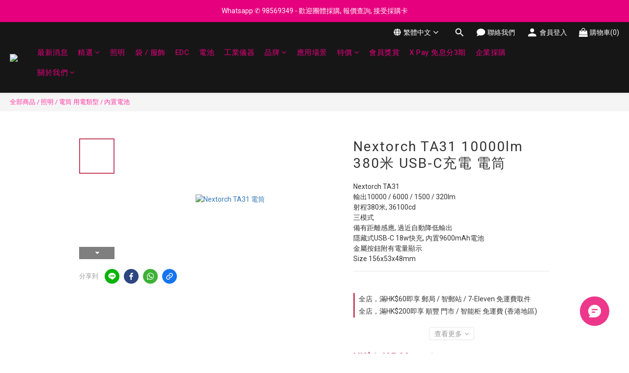

--- FILE ---
content_type: text/html; charset=utf-8
request_url: https://www.hkequipment.net/products/ta31
body_size: 106197
content:
<!DOCTYPE html>
<html lang="zh-hant"><head>  <!-- prefetch dns -->
<meta http-equiv="x-dns-prefetch-control" content="on">
<link rel="dns-prefetch" href="https://cdn.shoplineapp.com">
<link rel="preconnect" href="https://cdn.shoplineapp.com" crossorigin>
<link rel="dns-prefetch" href="https://shoplineimg.com">
<link rel="preconnect" href="https://shoplineimg.com">
<link rel="dns-prefetch" href="https://shoplineimg.com">
<link rel="preconnect" href="https://shoplineimg.com" title="image-service-origin">

  <link rel="preload" href="https://cdn.shoplineapp.com/s/javascripts/currencies.js" as="script">




      <link rel="preload" as="image" href="https://shoplineimg.com/5f5bae67dc1d5f0026383446/6607ddad610cf20017e52400/800x.webp?source_format=jpg" media="(max-height: 950px)">

<!-- Wrap what we need here -->


<!-- SEO -->
  
    <title ng-non-bindable>Nextorch TA31 10000lm 380米 USB-C充電 電筒</title>

  <meta name="description" content="Nextorch TA31 輸出10000 / 6000 / 1500 / 320lm 射程380米, 36100cd 三模式 備有距離感應, 過近自動降低輸出 隱藏式USB-C, 內置9600mAh電池">

    <meta name="keywords" content="Nextorch TA31,電筒">



<!-- Meta -->
  

    <meta property="og:title" content="Nextorch TA31 10000lm 380米 USB-C充電 電筒">

  <meta property="og:type" content="product"/>

    <meta property="og:url" content="https://www.hkequipment.net/products/ta31">
    <link rel="canonical" href="https://www.hkequipment.net/products/ta31">

  <meta property="og:description" content="Nextorch TA31 輸出10000 / 6000 / 1500 / 320lm 射程380米, 36100cd 三模式 備有距離感應, 過近自動降低輸出 隱藏式USB-C, 內置9600mAh電池">

    <meta property="og:image" content="https://img.shoplineapp.com/media/image_clips/6607ddad610cf20017e52400/original.jpg?1711791533">
    <meta name="thumbnail" content="https://img.shoplineapp.com/media/image_clips/6607ddad610cf20017e52400/original.jpg?1711791533">

    <meta property="fb:app_id" content="618741642560423">



    <script type="application/ld+json">
    {"@context":"https://schema.org","@type":"WebSite","name":"hkequipment","url":"https://www.hkequipment.net"}
    </script>


<!-- locale meta -->


  <meta name="viewport" content="width=device-width, initial-scale=1.0, viewport-fit=cover">
<meta name="mobile-web-app-capable" content="yes">
<meta name="format-detection" content="telephone=no" />
<meta name="google" value="notranslate">

<!-- Shop icon -->
  <link rel="shortcut icon" type="image/png" href="https://img.shoplineapp.com/media/image_clips/61f9ffa8041cde002900b278/original.png?1643773864">




<!--- Site Ownership Data -->
    <meta name="google-site-verification" content="y6jE7tT4VQIFnK9Xy0gdJEVQprSorcyydb-8ok0vRuY">
    <meta name="google-site-verification" content="y6jE7tT4VQIFnK9Xy0gdJEVQprSorcyydb-8ok0vRuY">
<!--- Site Ownership Data End-->

<!-- Styles -->


        <link rel="stylesheet" media="all" href="https://cdn.shoplineapp.com/assets/lib/bootstrap-3.4.1-4ccbe929d8684c8cc83f72911d02f011655dbd6b146a879612fadcdfa86fa7c7.css" onload="" />

        <link rel="stylesheet" media="print" href="https://cdn.shoplineapp.com/assets/theme_vendor-6eb73ce39fd4a86f966b1ab21edecb479a1d22cae142252ad701407277a4d3be.css" onload="this.media='all'" />


        <link rel="stylesheet" media="print" href="https://cdn.shoplineapp.com/assets/shop-2c8ce8b30f079a0263f27ffd5dfdfce0151366469f06a9a110fb7808a01448e0.css" onload="this.media=&quot;all&quot;" />

            <link rel="stylesheet" media="all" href="https://cdn.shoplineapp.com/assets/v2_themes/ultra_chic/page-product-detail-015b130e51f0ed36464eb1bc00f708ee54234f0f3dece7045cdd667a8c6dc8fb.css" onload="" />


    






  <link rel="stylesheet" media="all" href="https://cdn.shoplineapp.com/packs/css/intl_tel_input-0d9daf73.chunk.css" />








<script type="text/javascript">
  window.mainConfig = JSON.parse('{\"sessionId\":\"\",\"merchantId\":\"5f5bae67dc1d5f0026383446\",\"appCoreHost\":\"shoplineapp.com\",\"assetHost\":\"https://cdn.shoplineapp.com/packs/\",\"apiBaseUrl\":\"http://shoplineapp.com\",\"eventTrackApi\":\"https://events.shoplytics.com/api\",\"frontCommonsApi\":\"https://front-commons.shoplineapp.com/api\",\"appendToUrl\":\"\",\"env\":\"production\",\"merchantData\":{\"_id\":\"5f5bae67dc1d5f0026383446\",\"addon_limit_enabled\":false,\"base_country_code\":\"HK\",\"base_currency\":{\"id\":\"hkd\",\"iso_code\":\"HKD\",\"alternate_symbol\":\"HK$\",\"name\":\"Hong Kong Dollar\",\"symbol_first\":true,\"subunit_to_unit\":100},\"base_currency_code\":\"HKD\",\"beta_feature_keys\":[],\"brand_home_url\":\"https://www.hkequipment.net\",\"checkout_setting\":{\"enable_membership_autocheck\":true,\"enable_subscription_autocheck\":true,\"enabled_abandoned_cart_notification\":true,\"enable_sc_fast_checkout\":false,\"rounding_setting\":{\"enabled\":false,\"rounding_mode\":\"round_half_even\",\"smallest_denomination\":10},\"multi_checkout\":{\"enabled\":false}},\"current_plan_key\":\"basket\",\"current_theme_key\":\"ultra_chic\",\"delivery_option_count\":13,\"enabled_stock_reminder\":false,\"handle\":\"cs918\",\"identifier\":\"\",\"instagram_access_token\":\"\",\"instagram_id\":\"\",\"invoice_activation\":\"inactive\",\"is_image_service_enabled\":true,\"mobile_logo_media_url\":\"https://img.shoplineapp.com/media/image_clips/6935a8160744390010bb3d68/original.png?1765124118=\\u0026owner_id=5f5bae67dc1d5f0026383446\",\"name\":\"hkequipment\",\"order_setting\":{\"invoice_activation\":\"inactive\",\"short_message_activation\":\"inactive\",\"default_out_of_stock_reminder\":false,\"auto_cancel_expired_orders\":true,\"auto_revert_credit\":true,\"enabled_order_auth_expiry\":false,\"enable_order_split_einvoice_reissue\":false,\"no_duplicate_uniform_invoice\":false,\"hourly_auto_invoice\":false,\"enabled_location_id\":true,\"enabled_sf_hidden_product_name\":false,\"customer_return_order\":{\"enabled\":false,\"available_return_days\":\"7\"},\"customer_cancel_order\":{\"enabled\":false,\"auto_revert_credit\":false},\"custom_fields\":[{\"type\":\"textarea\",\"label\":\"- 為響應環保, 本公司不會主動提供實體收據, 請保留訂單電郵作紀錄或保養用途\\n\\n- 如需要列印實體收據, 請在 \\\" 訂單備註 \\\" 列明要實體收據, 以便連同貨件一拼寄出\\n\\n- 產品保用請查閱品牌條款及細則\\n\\n- 如對訂單有任何查詢, 可經 whatsapp ( https://wa.me/85298569349 ) 聯絡我們，謝謝！\",\"display_type\":\"text_field\",\"name_translations\":{\"en\":\"- Please keep purchase email for your reference or warranty purpose, we will not issue hard copy invoice if not noticed\\n\\n- Please leave \\\"Invoice needed\\\" in order remark if you need hard copy invoice ship with order \\n\\n- For terms and condition of products warranty, please visit brand website for detail\\n\\n- If any problem, please WhatsApp ( https://wa.me/85298569349 ) for our staff assistant, Thank you\",\"zh-hant\":\"- 為響應環保, 本公司不會主動提供實體收據, 請保留訂單電郵作紀錄或保養用途\\n\\n- 如需要列印實體收據, 請在 \\\" 訂單備註 \\\" 列明要實體收據, 以便連同貨件一拼寄出\\n\\n- 產品保用請查閱品牌條款及細則\\n\\n- 如對訂單有任何查詢, 可經 WhatsApp ( https://wa.me/85298569349 ) 聯絡我們，謝謝！\"},\"hint_translations\":{\"zh-hant\":\"產品保用請查閱品牌條款及細則\"}},{\"type\":\"text\",\"label\":\"閣下是從哪裡得知「hkequipment」呢？\",\"display_type\":\"dropdown\",\"dropdown_options\":[{\"en\":\"Facebook\",\"zh-hant\":\"Facebook\"},{\"en\":\"Instagram\",\"zh-hant\":\"Instagram\"},{\"en\":\"Youtube\",\"zh-hant\":\"Youtube\"},{\"en\":\"Price.com\",\"zh-hant\":\"Price.com 格價網\"},{\"en\":\"Carousell\",\"zh-hant\":\"Carousell 旋轉拍賣\"},{\"en\":\"HKTV Mall / The Place\",\"zh-hant\":\"HKTV Mall / The Place\"},{\"en\":\"Search engine (Google / Yahoo)\",\"zh-hant\":\"搜尋引擎 (Google / Yahoo)\"},{\"en\":\"Referral by friend / colleague\",\"zh-hant\":\"朋友/同事介紹\"},{\"en\":\"Others\",\"zh-hant\":\"其他\"}],\"name_translations\":{\"en\":\"Where did you hear about \\\"HKEQUIPMENT\\\"?\",\"zh-hant\":\"閣下是從哪裡得知「HKEQUIPMENT」呢？\"},\"hint_translations\":{\"zh-hant\":\"\"},\"field_id\":\"682c939c265f92000b6175d0\"}],\"invoice\":{\"tax_id\":\"\"},\"facebook_messenging\":{\"status\":\"active\"},\"status_update_sms\":{\"status\":\"deactivated\"},\"private_info_handle\":{\"enabled\":false,\"custom_fields_enabled\":false}},\"payment_method_count\":15,\"product_setting\":{\"enabled_show_member_price\":false,\"enabled_product_review\":false,\"variation_display\":\"dropdown\",\"price_range_enabled\":true,\"enabled_pos_product_customized_price\":false,\"enabled_pos_product_price_tier\":false},\"promotion_setting\":{\"one_coupon_limit_enabled\":false,\"show_promotion_reminder\":true,\"show_coupon\":true,\"multi_order_discount_strategy\":\"order_or_tier_promotion\",\"order_gift_threshold_mode\":\"after_price_discounts\",\"order_free_shipping_threshold_mode\":\"after_all_discounts\",\"category_item_gift_threshold_mode\":\"before_discounts\",\"category_item_free_shipping_threshold_mode\":\"before_discounts\"},\"rollout_keys\":[\"2FA_google_authenticator\",\"3_layer_category\",\"3_layer_navigation\",\"3_layer_variation\",\"711_CB_13countries\",\"711_CB_pickup_TH\",\"711_c2b_report_v2\",\"711_cross_delivery\",\"MC_manual_order\",\"MO_Apply_Coupon_Code\",\"StaffCanBeDeleted_V1\",\"UTM_export\",\"UTM_register\",\"abandoned_cart_notification\",\"add_system_fontstyle\",\"add_to_cart_revamp\",\"addon_products_limit_10\",\"addon_products_limit_unlimited\",\"addon_quantity\",\"address_format_batch2\",\"address_format_jp\",\"address_format_my\",\"address_format_us\",\"address_format_vn\",\"admin_app_extension\",\"admin_custom_domain\",\"admin_image_service\",\"admin_manual_order\",\"admin_realtime\",\"admin_vietnam_dong\",\"adminapp_order_form\",\"adminapp_wa_contacts_list\",\"ads_system_new_tab\",\"adyen_my_sc\",\"affiliate_by_product\",\"affiliate_dashboard\",\"affiliate_kol_report_appstore\",\"alipay_hk_sc\",\"amazon_product_review\",\"android_pos_agent_clockin_n_out\",\"android_pos_purchase_order_partial_in_storage\",\"android_pos_save_send_receipt\",\"android_pos_v2_force_upgrade_version_1-50-0_date_2025-08-30\",\"app_categories_filtering\",\"app_multiplan\",\"app_subscription_prorated_billing\",\"apply_multi_order_discount\",\"apps_store\",\"apps_store_blog\",\"apps_store_fb_comment\",\"apps_store_wishlist\",\"appstore_free_trial\",\"archive_order_data\",\"archive_order_ui\",\"assign_products_to_category\",\"auth_flow_revamp\",\"auto_credit\",\"auto_credit_notify\",\"auto_credit_percentage\",\"auto_credit_recurring\",\"auto_reply_comment\",\"auto_save_sf_plus_address\",\"auto_suspend_admin\",\"availability_buy_online_pickup_instore\",\"availability_preview_buy_online_pickup_instore\",\"basket_comparising_link_CNY\",\"basket_comparising_link_HKD\",\"basket_comparising_link_TWD\",\"basket_invoice_field\",\"basket_pricing_page_cny\",\"basket_pricing_page_hkd\",\"basket_pricing_page_myr\",\"basket_pricing_page_sgd\",\"basket_pricing_page_thb\",\"basket_pricing_page_twd\",\"basket_pricing_page_usd\",\"basket_pricing_page_vnd\",\"basket_subscription_coupon\",\"basket_subscription_email\",\"bianco_setting\",\"bidding_select_product\",\"bing_ads\",\"birthday_format_v2\",\"block_gtm_for_lighthouse\",\"blog\",\"blog_app\",\"blog_revamp_admin\",\"blog_revamp_admin_category\",\"blog_revamp_doublewrite\",\"blog_revamp_related_products\",\"blog_revamp_shop_category\",\"blog_revamp_singleread\",\"breadcrumb\",\"broadcast_advanced_filters\",\"broadcast_analytics\",\"broadcast_clone\",\"broadcast_email_html\",\"broadcast_facebook_template\",\"broadcast_line_template\",\"broadcast_unsubscribe_email\",\"bulk_action_customer\",\"bulk_action_product\",\"bulk_assign_point\",\"bulk_import_multi_lang\",\"bulk_payment_delivery_setting\",\"bulk_printing_labels_711C2C\",\"bulk_update_dynamic_fields\",\"bulk_update_job\",\"bulk_update_new_fields\",\"bulk_update_product_download_with_filter\",\"bulk_update_tag\",\"bulk_update_tag_enhancement\",\"bundle_add_type\",\"bundle_group\",\"bundle_page\",\"bundle_pricing\",\"bundle_promotion_apply_enhancement\",\"bundle_stackable\",\"buy_at_amazon\",\"buy_button\",\"buy_now_button\",\"buyandget_promotion\",\"callback_service\",\"cancel_order_by_customer\",\"cancel_order_by_customer_v2\",\"cart_addon\",\"cart_addon_condition\",\"cart_addon_limit\",\"cart_use_product_service\",\"cart_uuid\",\"category_banner_multiple\",\"category_limit_unlimited\",\"category_sorting\",\"channel_amazon\",\"channel_fb\",\"channel_integration\",\"channel_line\",\"charge_shipping_fee_by_product_qty\",\"chat_widget\",\"chat_widget_livechat\",\"checkout_membercheckbox_toggle\",\"checkout_setting\",\"cn_pricing_page_2019\",\"combine_orders_app\",\"component_h1_tag\",\"connect_new_facebookpage\",\"consolidated_billing\",\"cookie_consent\",\"country_code\",\"coupon_center_back_to_cart\",\"coupon_notification\",\"coupon_v2\",\"create_staff_revamp\",\"credit_campaign\",\"credit_condition_5_tier_ec\",\"credit_point_report\",\"credit_point_triggerpoint\",\"crm_email_custom\",\"crm_notify_preview\",\"crm_sms_custom\",\"crm_sms_notify\",\"cross_shop_tracker\",\"custom_css\",\"custom_home_delivery_tw\",\"custom_notify\",\"custom_order_export\",\"customer_advanced_filter\",\"customer_coupon\",\"customer_custom_field_limit_5\",\"customer_data_secure\",\"customer_edit\",\"customer_export_v2\",\"customer_group\",\"customer_group_analysis\",\"customer_group_filter_p2\",\"customer_group_filter_p3\",\"customer_group_regenerate\",\"customer_group_sendcoupon\",\"customer_import_50000_failure_report\",\"customer_import_v2\",\"customer_import_v3\",\"customer_list\",\"customer_new_report\",\"customer_referral\",\"customer_referral_notify\",\"customer_search_match\",\"customer_tag\",\"dashboard_v2\",\"dashboard_v2_revamp\",\"date_picker_v2\",\"deep_link_support_linepay\",\"deep_link_support_payme\",\"deep_search\",\"default_theme_ultrachic\",\"delivery_time\",\"delivery_time_with_quantity\",\"design_submenu\",\"dev_center_app_store\",\"disable_footer_brand\",\"disable_old_upgrade_reminder\",\"domain_applicable\",\"doris_bien_setting\",\"dusk_setting\",\"dynamic_shipping_rate_refactor\",\"ec_order_unlimit\",\"ecpay_expirydate\",\"ecpay_payment_gateway\",\"einvoice_bulk_update\",\"einvoice_edit\",\"einvoice_newlogic\",\"email_credit_expire_notify\",\"email_custom\",\"email_member_forget_password_notify\",\"email_member_register_notify\",\"email_order_notify\",\"email_verification\",\"enable_body_script\",\"enable_calculate_api_promotion_apply\",\"enable_calculate_api_promotion_filter\",\"enable_cart_api\",\"enable_cart_service\",\"enable_corejs_splitting\",\"enable_lazysizes_image_tag\",\"enable_new_css_bundle\",\"enable_order_status_callback_revamp_for_promotion\",\"enable_order_status_callback_revamp_for_storefront\",\"enable_promotion_usage_record\",\"enable_shopjs_splitting\",\"enhanced_catalog_feed\",\"exclude_product\",\"exclude_product_v2\",\"execute_shipment_permission\",\"export_inventory_report_v2\",\"express_cart\",\"express_checkout_pages\",\"extend_reminder\",\"facebook_ads\",\"facebook_dia\",\"facebook_line_promotion_notify\",\"facebook_login\",\"facebook_messenger_subscription\",\"facebook_notify\",\"facebook_pixel_manager\",\"fb_comment_app\",\"fb_entrance_optimization\",\"fb_feed_unlimit\",\"fb_group\",\"fb_multi_category_feed\",\"fb_pixel_matching\",\"fb_pixel_v2\",\"fb_post_management\",\"fb_product_set\",\"fb_ssapi\",\"fb_sub_button\",\"fbe_oe\",\"fbe_shop\",\"fbe_v2\",\"fbe_v2_edit\",\"fbig_shop_disabled\",\"feature_alttag_phase1\",\"feature_alttag_phase2\",\"flash_price_campaign\",\"fm_order_receipt\",\"fmt_c2c_newlabel\",\"fmt_revision\",\"footer_builder\",\"footer_builder_new\",\"form_builder\",\"form_builder_access\",\"form_builder_user_management\",\"form_builder_v2_elements\",\"form_builder_v2_receiver\",\"form_builder_v2_report\",\"fps_rolling_key\",\"freeshipping_promotion_condition\",\"get_coupon\",\"get_promotions_by_cart\",\"gift_promotion_condition\",\"gift_shipping_promotion_discount_condition\",\"gifts_limit_10\",\"gifts_limit_unlimited\",\"gmv_revamp\",\"godaddy\",\"google_ads_api\",\"google_ads_manager\",\"google_analytics_4\",\"google_analytics_manager\",\"google_content_api\",\"google_dynamic_remarketing_tag\",\"google_enhanced_conversions\",\"google_preorder_feed\",\"google_product_category_3rdlayer\",\"google_recaptcha\",\"google_remarketing_manager\",\"google_signup_login\",\"google_tag_manager\",\"gp_tw_sc\",\"group_url_bind_post_live\",\"h2_tag_phase1\",\"hct_logistics_bills_report\",\"hidden_product\",\"hidden_product_p2\",\"hide_credit_point_record_balance\",\"hk_pricing_page_2019\",\"hkd_pricing_page_disabled_2020\",\"ig_browser_notify\",\"ig_live\",\"ig_login_entrance\",\"ig_new_api\",\"image_gallery\",\"image_gallery_p2\",\"image_host_by_region\",\"image_limit_100000\",\"image_limit_30000\",\"image_widget_mobile\",\"increase_variation_limit\",\"instagram_create_post\",\"instagram_post_sales\",\"instant_order_form\",\"integrated_label_711\",\"integrated_sfexpress\",\"integration_one\",\"inventory_change_reason\",\"inventory_search_v2\",\"job_api_products_export\",\"job_api_user_export\",\"job_product_import\",\"jquery_v3\",\"kingsman_v2_setting\",\"layout_engine_service_kingsman_blogs\",\"layout_engine_service_kingsman_member_center\",\"layout_engine_service_kingsman_promotions\",\"line_ads_tag\",\"line_broadcast\",\"line_login\",\"line_login_mobile\",\"line_shopping_new_fields\",\"live_after_keyword\",\"live_announce_bids\",\"live_announce_buyer\",\"live_bidding\",\"live_bulk_checkoutlink\",\"live_bulk_edit\",\"live_checkout_notification\",\"live_checkout_notification_all\",\"live_checkout_notification_message\",\"live_comment_discount\",\"live_comment_robot\",\"live_create_product_v2\",\"live_crosspost\",\"live_dashboard_product\",\"live_event_discount\",\"live_exclusive_price\",\"live_fb_group\",\"live_fhd_video\",\"live_general_settings\",\"live_group_event\",\"live_host_panel\",\"live_ig_messenger_broadcast\",\"live_ig_product_recommend\",\"live_im_switch\",\"live_keyword_switch\",\"live_line_broadcast\",\"live_line_multidisplay\",\"live_luckydraw_enhancement\",\"live_messenger_broadcast\",\"live_order_block\",\"live_print_advanced\",\"live_product_recommend\",\"live_shopline_keyword\",\"live_stream_settings\",\"locale_revamp\",\"logistic_bill_v2_711_b2c\",\"logistic_bill_v2_711_c2c\",\"logo_favicon\",\"luckydraw_products\",\"luckydraw_qualification\",\"manual_activation\",\"manual_order\",\"manual_order_7-11\",\"manual_order_ec_to_sc\",\"manually_bind_post\",\"marketing_affiliate\",\"marketing_affiliate_p2\",\"mc-history-instant\",\"mc_711crossborder\",\"mc_ad_tag\",\"mc_assign_message\",\"mc_auto_bind_member\",\"mc_autoreply_question\",\"mc_broadcast\",\"mc_bulk_read\",\"mc_chatbot_template\",\"mc_delete_message\",\"mc_edit_cart\",\"mc_history_instant\",\"mc_history_post\",\"mc_im\",\"mc_inbox_autoreply\",\"mc_instant_notifications\",\"mc_invoicetitle_optional\",\"mc_keyword_autotagging\",\"mc_line_broadcast\",\"mc_line_cart\",\"mc_logistics_hct\",\"mc_logistics_tcat\",\"mc_manage_blacklist\",\"mc_mark_todo\",\"mc_new_menu\",\"mc_phone_tag\",\"mc_reminder_unpaid\",\"mc_reply_pic\",\"mc_setting_message\",\"mc_setting_orderform\",\"mc_shop_message_refactor\",\"mc_sort_waitingtime\",\"mc_sort_waitingtime_new\",\"mc_tw_invoice\",\"media_gcp_upload\",\"member_center_profile_revamp\",\"member_import_notify\",\"member_info_reward\",\"member_info_reward_subscription\",\"member_password_setup_notify\",\"member_points\",\"member_points_notify\",\"member_price\",\"membership_tier_double_write\",\"membership_tier_notify\",\"membership_tiers\",\"memebr_center_point_credit_revamp\",\"menu_limit_100\",\"menu_limit_unlimited\",\"merchant_bills_banktransfer\",\"message_center_v3\",\"message_revamp\",\"mo_remove_discount\",\"mobile_and_email_signup\",\"mobile_signup_p2\",\"modularize_address_format\",\"molpay_credit_card\",\"multi_lang\",\"multicurrency\",\"my_pricing_page_2019\",\"myapp_reauth_alert\",\"myr_pricing_page_disabled_2020\",\"new_app_subscription\",\"new_layout_for_mobile_and_pc\",\"new_onboarding_flow\",\"new_return_management\",\"new_settings_apply_all_promotion\",\"new_signup_flow\",\"new_sinopac_3d\",\"notification_custom_sending_time\",\"npb_theme_philia\",\"npb_widget_font_size_color\",\"ob_revamp\",\"ob_sgstripe\",\"ob_twecpay\",\"oceanpay\",\"old_fbe_removal\",\"onboarding_basketplan\",\"onboarding_handle\",\"one_new_filter\",\"one_page_store\",\"one_page_store_1000\",\"one_page_store_checkout\",\"one_page_store_clone\",\"one_page_store_product_set\",\"oneship_installable\",\"online_credit_redemption_toggle\",\"online_store_design\",\"online_store_design_setup_guide_basketplan\",\"order_add_to_cart\",\"order_archive_calculation_revamp_crm_amount\",\"order_archive_calculation_revamp_crm_member\",\"order_archive_product_testing\",\"order_archive_testing\",\"order_archive_testing_crm\",\"order_archive_testing_order_details\",\"order_archive_testing_return_order\",\"order_confirmation_slip_upload\",\"order_custom_field_limit_5\",\"order_custom_notify\",\"order_decoupling_product_revamp\",\"order_discount_stackable\",\"order_export_366day\",\"order_export_v2\",\"order_filter_shipped_date\",\"order_message_broadcast\",\"order_new_source\",\"order_promotion_split\",\"order_search_custom_field\",\"order_search_sku\",\"order_select_across_pages\",\"order_sms_notify\",\"order_split\",\"order_status_non_automation\",\"order_status_tag_color\",\"order_tag\",\"orderemail_new_logic\",\"other_custom_notify\",\"out_of_stock_order\",\"page_builder_revamp\",\"page_builder_revamp_theme_setting\",\"page_builder_revamp_theme_setting_initialized\",\"page_builder_section_cache_enabled\",\"page_builder_widget_accordion\",\"page_builder_widget_blog\",\"page_builder_widget_category\",\"page_builder_widget_collage\",\"page_builder_widget_countdown\",\"page_builder_widget_custom_liquid\",\"page_builder_widget_instagram\",\"page_builder_widget_product_text\",\"page_builder_widget_subscription\",\"page_builder_widget_video\",\"page_limit_unlimited\",\"page_view_cache\",\"pakpobox\",\"partial_free_shipping\",\"payme\",\"payment_condition\",\"payment_fee_config\",\"payment_image\",\"payment_octopus\",\"payment_slip_notify\",\"paypal_upgrade\",\"pdp_image_lightbox\",\"pdp_image_lightbox_icon\",\"pending_subscription\",\"philia_setting\",\"pickup_remember_store\",\"plp_label_wording\",\"plp_product_seourl\",\"plp_variation_selector\",\"point_campaign\",\"point_redeem_to_cash\",\"pos_only_product_settings\",\"pos_retail_store_price\",\"pos_setup_guide_basketplan\",\"post_cancel_connect\",\"post_commerce_stack_comment\",\"post_fanpage_luckydraw\",\"post_fb_group\",\"post_general_setting\",\"post_lock_pd\",\"post_sales_dashboard\",\"postsale_auto_reply\",\"postsale_create_post\",\"postsale_ig_auto_reply\",\"postsales_connect_multiple_posts\",\"preset_publish\",\"product_available_time\",\"product_cost_permission\",\"product_feed_info\",\"product_feed_manager_availability\",\"product_feed_revamp\",\"product_index_v2\",\"product_info\",\"product_limit_1000\",\"product_limit_unlimited\",\"product_log_v2\",\"product_page_limit_10\",\"product_quantity_update\",\"product_recommendation_abtesting\",\"product_revamp_doublewrite\",\"product_revamp_singleread\",\"product_review_import\",\"product_review_import_installable\",\"product_review_plp\",\"product_review_reward\",\"product_search\",\"product_set_revamp\",\"product_set_v2_enhancement\",\"product_summary\",\"promotion_blacklist\",\"promotion_filter_by_date\",\"promotion_first_purchase\",\"promotion_first_purchase_channel\",\"promotion_hour\",\"promotion_limit_100\",\"promotion_limit_unlimited\",\"promotion_minitem\",\"promotion_page\",\"promotion_page_reminder\",\"promotion_page_seo_button\",\"promotion_record_archive_test\",\"promotion_reminder\",\"promotion_revamp_phase1-1\",\"purchase_limit_campaign\",\"quick_answer\",\"recaptcha_reset_pw\",\"redirect_301_settings\",\"rejected_bill_reminder\",\"remove_fblike_sc\",\"repay_cookie\",\"replace_janus_interface\",\"replace_lms_old_oa_interface\",\"reports\",\"revert_credit\",\"revert_credit_p2\",\"revert_credit_status\",\"sales_dashboard\",\"sangria_setting\",\"sc_advanced_keyword\",\"sc_alipay_standard\",\"sc_atm\",\"sc_auto_bind_member\",\"sc_autodetect_address\",\"sc_autodetect_paymentslip\",\"sc_autoreply_icebreaker\",\"sc_clearcart\",\"sc_clearcart_all\",\"sc_comment_label\",\"sc_comment_list\",\"sc_conversations_statistics_sunset\",\"sc_download_adminapp\",\"sc_group_pm_commentid\",\"sc_group_webhook\",\"sc_intercom\",\"sc_list_search\",\"sc_mo_711emap\",\"sc_outstock_msg\",\"sc_overall_statistics_api_v3\",\"sc_pickup\",\"sc_product_set\",\"sc_product_variation\",\"sc_slp_subscription_promotion\",\"sc_standard\",\"sc_store_pickup\",\"sc_wa_message_report\",\"scheduled_home_page\",\"search_function_image_gallery\",\"security_center\",\"select_all_customer\",\"select_all_inventory\",\"send_coupon_notification\",\"session_expiration_period\",\"setup_guide_basketplan\",\"sfexpress_centre\",\"sfexpress_eflocker\",\"sfexpress_service\",\"sfexpress_store\",\"sg_onboarding_currency\",\"share_cart_link\",\"shop_builder_plp\",\"shop_category_filter\",\"shop_category_filter_bulk_action\",\"shop_product_search_rate_limit\",\"shop_related_recaptcha\",\"shop_template_advanced_setting\",\"shopline_captcha\",\"shopline_email_captcha\",\"shopline_product_reviews\",\"shoplytics_api_ordersales_v4\",\"shoplytics_api_psa_wide_table\",\"shoplytics_benchmark\",\"shoplytics_broadcast_api_v3\",\"shoplytics_channel_store_permission\",\"shoplytics_credit_analysis\",\"shoplytics_customer_refactor_api_v3\",\"shoplytics_date_picker_v2\",\"shoplytics_event_realtime_refactor_api_v3\",\"shoplytics_events_api_v3\",\"shoplytics_export_flex\",\"shoplytics_homepage_v2\",\"shoplytics_invoices_api_v3\",\"shoplytics_lite\",\"shoplytics_membership_tier_growth\",\"shoplytics_orders_api_v3\",\"shoplytics_ordersales_v3\",\"shoplytics_payments_api_v3\",\"shoplytics_pro\",\"shoplytics_product_revamp_api_v3\",\"shoplytics_promotions_api_v3\",\"shoplytics_psa_multi_stores_export\",\"shoplytics_psa_sub_categories\",\"shoplytics_rfim_enhancement_v3\",\"shoplytics_session_metrics\",\"shoplytics_staff_api_v3\",\"shoplytics_to_hd\",\"shopping_session_enabled\",\"signin_register_revamp\",\"skya_setting\",\"sl_logistics_bulk_action\",\"sl_logistics_fmt_freeze\",\"sl_logistics_modularize\",\"sl_payment_alipay\",\"sl_payment_cc\",\"sl_payment_hk_alipay\",\"sl_payment_standard_v2\",\"sl_payment_type_check\",\"sl_payments_apple_pay\",\"sl_payments_cc_promo\",\"sl_payments_my_cc\",\"sl_payments_my_fpx\",\"sl_payments_sg_cc\",\"sl_pos_admin_cancel_order\",\"sl_pos_admin_delete_order\",\"sl_pos_admin_inventory_transfer\",\"sl_pos_admin_order_archive_testing\",\"sl_pos_admin_purchase_order\",\"sl_pos_admin_register_shift\",\"sl_pos_admin_staff\",\"sl_pos_agent_by_channel\",\"sl_pos_agent_clockin_n_out\",\"sl_pos_agent_performance\",\"sl_pos_android_A4_printer\",\"sl_pos_android_check_cart_items_with_local_db\",\"sl_pos_android_order_reduction\",\"sl_pos_android_receipt_enhancement\",\"sl_pos_app_order_archive_testing\",\"sl_pos_app_transaction_filter_enhance\",\"sl_pos_apps_store\",\"sl_pos_bugfender_log_reduction\",\"sl_pos_bulk_import_update_enhancement\",\"sl_pos_check_duplicate_create_order\",\"sl_pos_claim_coupon\",\"sl_pos_convert_order_to_cart_by_snapshot\",\"sl_pos_customerID_duplicate_check\",\"sl_pos_customer_info_enhancement\",\"sl_pos_customized_price\",\"sl_pos_disable_touchid_unlock\",\"sl_pos_discount\",\"sl_pos_einvoice_refactor\",\"sl_pos_feature_permission\",\"sl_pos_force_upgrade_1-109-0\",\"sl_pos_force_upgrade_1-110-1\",\"sl_pos_free_gifts_promotion\",\"sl_pos_from_Swift_to_OC\",\"sl_pos_iOS_A4_printer\",\"sl_pos_iOS_app_transaction_filter_enhance\",\"sl_pos_iOS_cashier_revamp_cart\",\"sl_pos_iOS_cashier_revamp_product_list\",\"sl_pos_iPadOS_version_upgrade_remind_16_0_0\",\"sl_pos_initiate_couchbase\",\"sl_pos_inventory_count\",\"sl_pos_inventory_count_difference_reason\",\"sl_pos_inventory_count_for_selected_products\",\"sl_pos_inventory_feature_module\",\"sl_pos_inventory_transfer_insert_enhancement\",\"sl_pos_inventory_transfer_request\",\"sl_pos_invoice_product_name_filter\",\"sl_pos_invoice_swiftUI_revamp\",\"sl_pos_invoice_toast_show\",\"sl_pos_ios_receipt_info_enhancement\",\"sl_pos_ios_small_label_enhancement\",\"sl_pos_ios_version_upgrade_remind\",\"sl_pos_itc\",\"sl_pos_logo_terms_and_condition\",\"sl_pos_new_report_customer_analysis\",\"sl_pos_new_report_daily_payment_methods\",\"sl_pos_new_report_overview\",\"sl_pos_new_report_product_preorder\",\"sl_pos_new_report_transaction_detail\",\"sl_pos_no_minimum_age\",\"sl_pos_order_refactor_admin\",\"sl_pos_order_upload_using_pos_service\",\"sl_pos_partial_return\",\"sl_pos_password_setting_refactor\",\"sl_pos_payment\",\"sl_pos_payment_method_picture\",\"sl_pos_payment_method_prioritized_and_hidden\",\"sl_pos_payoff_preorder\",\"sl_pos_product_add_to_cart_refactor\",\"sl_pos_product_variation_ui\",\"sl_pos_promotion\",\"sl_pos_purchase_order_onlinestore\",\"sl_pos_purchase_order_partial_in_storage\",\"sl_pos_receipt_information\",\"sl_pos_receipt_preorder_return_enhancement\",\"sl_pos_receipt_swiftUI_revamp\",\"sl_pos_register_shift\",\"sl_pos_report_shoplytics_psi\",\"sl_pos_revert_credit\",\"sl_pos_save_send_receipt\",\"sl_pos_show_coupon\",\"sl_pos_stock_refactor\",\"sl_pos_supplier_refactor\",\"sl_pos_toast_revamp\",\"sl_pos_transaction_conflict\",\"sl_pos_transaction_view_admin\",\"sl_pos_transfer_onlinestore\",\"sl_pos_user_permission\",\"sl_pos_variation_setting_refactor\",\"sl_purchase_order_search_create_enhancement\",\"slp_bank_promotion\",\"slp_product_subscription\",\"slp_remember_credit_card\",\"slp_swap\",\"smart_omo_appstore\",\"smart_product_recommendation\",\"smart_product_recommendation_plus\",\"smart_product_recommendation_regular\",\"smart_recommended_related_products\",\"sms_custom\",\"sms_with_shop_name\",\"social_channel_revamp\",\"social_channel_user\",\"social_name_in_order\",\"split_order_applied_creditpoint\",\"sso_lang_th\",\"sso_lang_vi\",\"staff_elasticsearch\",\"staff_limit_5\",\"staff_service_migration\",\"static_resource_host_by_region\",\"stop_slp_approvedemail\",\"store_pick_up\",\"storefront_app_extension\",\"storefront_return\",\"stripe_3d_secure\",\"stripe_3ds_cny\",\"stripe_3ds_hkd\",\"stripe_3ds_myr\",\"stripe_3ds_sgd\",\"stripe_3ds_thb\",\"stripe_3ds_usd\",\"stripe_3ds_vnd\",\"stripe_google_pay\",\"stripe_payment_intents\",\"stripe_radar\",\"stripe_subscription_my_account\",\"structured_data\",\"sub_sgstripe\",\"subscription_config_edit\",\"subscription_config_edit_delivery_payment\",\"subscription_currency\",\"tappay_3D_secure\",\"tappay_sdk_v2_3_2\",\"tappay_sdk_v3\",\"tax_inclusive_setting\",\"taxes_settings\",\"tcat_711pickup_sl_logisitics\",\"tcat_logistics_bills_report\",\"tcat_newlabel\",\"th_pricing_page_2020\",\"thb_pricing_page_disabled_2020\",\"theme_bianco\",\"theme_doris_bien\",\"theme_kingsman_v2\",\"theme_level_3\",\"theme_sangria\",\"theme_ultrachic\",\"tier_birthday_credit\",\"tier_member_points\",\"tier_member_price\",\"tier_reward_app_availability\",\"tier_reward_app_p2\",\"tier_reward_credit\",\"tnc-checkbox\",\"toggle_mobile_category\",\"tw_app_shopback_cashback\",\"tw_fm_sms\",\"tw_pricing_page_2019\",\"tw_stripe_subscription\",\"twd_pricing_page_disabled_2020\",\"uc_integration\",\"uc_v2_endpoints\",\"ultra_setting\",\"unified_admin\",\"use_ngram_for_order_search\",\"user_center_social_channel\",\"user_credits\",\"variant_image_selector\",\"variant_saleprice_cost_weight\",\"variation_label_swatches\",\"varm_setting\",\"vn_pricing_page_2020\",\"vnd_pricing_page_disabled_2020\",\"whatsapp_extension\",\"whatsapp_order_form\",\"whatsapp_orderstatus_toggle\",\"yahoo_dot\",\"youtube_live_shopping\",\"zotabox\",\"zotabox_installable\"],\"shop_default_home_url\":\"https://cs918.shoplineapp.com\",\"shop_status\":\"open\",\"show_sold_out\":true,\"sl_payment_merchant_id\":\"1498019647654608896\",\"supported_languages\":[\"en\",\"zh-hant\"],\"tags\":[\"sport\"],\"time_zone\":\"Asia/Hong_Kong\",\"updated_at\":\"2026-01-18T00:08:27.668Z\",\"user_setting\":{\"_id\":\"5f5bae67021b81003936600c\",\"created_at\":\"2020-09-11T17:05:43.846Z\",\"data\":{\"general_fields\":[{\"type\":\"gender\",\"options\":{\"order\":{\"include\":\"false\",\"required\":\"false\"},\"signup\":{\"include\":\"false\",\"required\":\"false\"},\"profile\":{\"include\":\"false\",\"required\":\"false\"}}},{\"type\":\"birthday\",\"options\":{\"order\":{\"include\":\"false\",\"required\":\"false\"},\"signup\":{\"include\":\"false\",\"required\":\"false\"},\"profile\":{\"include\":\"false\",\"required\":\"false\"}}}],\"minimum_age_limit\":\"13\",\"custom_fields\":[],\"signup_method\":\"email\",\"sms_verification\":{\"status\":\"false\",\"supported_countries\":[\"HK\"]},\"facebook_login\":{\"status\":\"active\",\"app_id\":\"618741642560423\"},\"google_login\":{\"status\":\"active\",\"client_id\":\"775384531074-lld6brq3mpi9b36o8lvg0u7rrb6949r8.apps.googleusercontent.com\",\"client_secret\":\"GOCS***************************JK3t\"},\"enable_facebook_comment\":\"\",\"facebook_comment\":\"\",\"line_login\":\"\",\"recaptcha_signup\":{\"status\":\"false\",\"site_key\":\"\"},\"email_verification\":{\"status\":\"false\"},\"login_with_verification\":{\"status\":\"false\"},\"upgrade_reminder\":\"\",\"enable_user_credit\":true,\"birthday_format\":\"YYYY/MM/DD\",\"send_birthday_credit_period\":\"daily\",\"member_info_reward\":{\"enabled\":false,\"reward_on\":[],\"subscription_reward_on\":[],\"coupons\":{\"enabled\":false,\"promotion_ids\":[]}},\"enable_age_policy\":false,\"force_complete_info\":false,\"user_credit_expired\":{\"sms\":{\"status\":\"inactive\"},\"email\":{\"status\":\"active\"},\"line_mes_api\":{\"status\":\"inactive\"}}},\"item_type\":\"\",\"key\":\"users\",\"name\":null,\"owner_id\":\"5f5bae67dc1d5f0026383446\",\"owner_type\":\"Merchant\",\"publish_status\":\"published\",\"status\":\"active\",\"updated_at\":\"2025-03-15T03:40:19.168Z\",\"value\":null}},\"localeData\":{\"loadedLanguage\":{\"name\":\"繁體中文\",\"code\":\"zh-hant\"},\"supportedLocales\":[{\"name\":\"English\",\"code\":\"en\"},{\"name\":\"繁體中文\",\"code\":\"zh-hant\"}]},\"currentUser\":null,\"themeSettings\":{\"background\":\"ultra_chic_dark\",\"primary-color\":\"C74060\",\"mobile_categories_removed\":false,\"categories_collapsed\":true,\"mobile_categories_collapsed\":true,\"image_fill\":true,\"hide_language_selector\":false,\"is_multicurrency_enabled\":false,\"show_promotions_on_product\":true,\"enabled_quick_cart\":true,\"plp_wishlist\":false,\"buy_now_button\":{\"enabled\":true,\"color\":\"fb7813\"},\"opens_in_new_tab\":false,\"category_page\":\"24\",\"plp_variation_selector\":{\"enabled\":true,\"show_variation\":\"1\"},\"goto_top\":true,\"hide_share_buttons\":false,\"page_background\":\"FFFFFF\",\"page_text\":\"333333\",\"page_text_link\":\"3493fb\",\"announcement_background\":\"e6007e\",\"announcement_text\":\"FFFFFF\",\"header_background\":\"161616\",\"header_text\":\"e6007e\",\"header_icon\":\"ffffff\",\"primary_background\":\"C74060\",\"primary_text\":\"FFFFFF\",\"buy_now_background\":\"fb7813\",\"buy_now_text\":\"FFFFFF\",\"footer_background\":\"FFFFFF\",\"footer_text\":\"e6007e\",\"footer_icon\":\"333333\",\"copyright_background\":\"F7F7F7\",\"copyright_text\":\"999999\",\"font_title\":\"Roboto\",\"font_size_title\":\"1\",\"font_paragraph\":\"Roboto\",\"font_size_paragraph\":\"1\",\"variation_image_selector_enabled\":true,\"variation_image_selector_variation\":\"1\",\"enable_gdpr_cookies_banner\":false,\"updated_with_new_page_builder\":true,\"messages_enabled\":true,\"hide_languages\":\"\",\"variation_image_size\":\"md\",\"variation_image_style\":\"circle\"},\"isMultiCurrencyEnabled\":true,\"features\":{\"plans\":{\"free\":{\"member_price\":false,\"cart_addon\":false,\"google_analytics_ecommerce\":false,\"membership\":false,\"shopline_logo\":true,\"user_credit\":{\"manaul\":false,\"auto\":false},\"variant_image_selector\":false},\"standard\":{\"member_price\":false,\"cart_addon\":false,\"google_analytics_ecommerce\":false,\"membership\":false,\"shopline_logo\":true,\"user_credit\":{\"manaul\":false,\"auto\":false},\"variant_image_selector\":false},\"starter\":{\"member_price\":false,\"cart_addon\":false,\"google_analytics_ecommerce\":false,\"membership\":false,\"shopline_logo\":true,\"user_credit\":{\"manaul\":false,\"auto\":false},\"variant_image_selector\":false},\"pro\":{\"member_price\":false,\"cart_addon\":false,\"google_analytics_ecommerce\":false,\"membership\":false,\"shopline_logo\":false,\"user_credit\":{\"manaul\":false,\"auto\":false},\"variant_image_selector\":false},\"business\":{\"member_price\":false,\"cart_addon\":false,\"google_analytics_ecommerce\":true,\"membership\":true,\"shopline_logo\":false,\"user_credit\":{\"manaul\":false,\"auto\":false},\"facebook_comments_plugin\":true,\"variant_image_selector\":false},\"basic\":{\"member_price\":false,\"cart_addon\":false,\"google_analytics_ecommerce\":false,\"membership\":false,\"shopline_logo\":false,\"user_credit\":{\"manaul\":false,\"auto\":false},\"variant_image_selector\":false},\"basic2018\":{\"member_price\":false,\"cart_addon\":false,\"google_analytics_ecommerce\":false,\"membership\":false,\"shopline_logo\":true,\"user_credit\":{\"manaul\":false,\"auto\":false},\"variant_image_selector\":false},\"sc\":{\"member_price\":false,\"cart_addon\":false,\"google_analytics_ecommerce\":true,\"membership\":false,\"shopline_logo\":true,\"user_credit\":{\"manaul\":false,\"auto\":false},\"facebook_comments_plugin\":true,\"facebook_chat_plugin\":true,\"variant_image_selector\":false},\"advanced\":{\"member_price\":false,\"cart_addon\":false,\"google_analytics_ecommerce\":true,\"membership\":false,\"shopline_logo\":false,\"user_credit\":{\"manaul\":false,\"auto\":false},\"facebook_comments_plugin\":true,\"facebook_chat_plugin\":true,\"variant_image_selector\":false},\"premium\":{\"member_price\":true,\"cart_addon\":true,\"google_analytics_ecommerce\":true,\"membership\":true,\"shopline_logo\":false,\"user_credit\":{\"manaul\":true,\"auto\":true},\"google_dynamic_remarketing\":true,\"facebook_comments_plugin\":true,\"facebook_chat_plugin\":true,\"wish_list\":true,\"facebook_messenger_subscription\":true,\"product_feed\":true,\"express_checkout\":true,\"variant_image_selector\":true},\"enterprise\":{\"member_price\":true,\"cart_addon\":true,\"google_analytics_ecommerce\":true,\"membership\":true,\"shopline_logo\":false,\"user_credit\":{\"manaul\":true,\"auto\":true},\"google_dynamic_remarketing\":true,\"facebook_comments_plugin\":true,\"facebook_chat_plugin\":true,\"wish_list\":true,\"facebook_messenger_subscription\":true,\"product_feed\":true,\"express_checkout\":true,\"variant_image_selector\":true},\"crossborder\":{\"member_price\":true,\"cart_addon\":true,\"google_analytics_ecommerce\":true,\"membership\":true,\"shopline_logo\":false,\"user_credit\":{\"manaul\":true,\"auto\":true},\"google_dynamic_remarketing\":true,\"facebook_comments_plugin\":true,\"facebook_chat_plugin\":true,\"wish_list\":true,\"facebook_messenger_subscription\":true,\"product_feed\":true,\"express_checkout\":true,\"variant_image_selector\":true},\"o2o\":{\"member_price\":true,\"cart_addon\":true,\"google_analytics_ecommerce\":true,\"membership\":true,\"shopline_logo\":false,\"user_credit\":{\"manaul\":true,\"auto\":true},\"google_dynamic_remarketing\":true,\"facebook_comments_plugin\":true,\"facebook_chat_plugin\":true,\"wish_list\":true,\"facebook_messenger_subscription\":true,\"product_feed\":true,\"express_checkout\":true,\"subscription_product\":true,\"variant_image_selector\":true}}},\"requestCountry\":\"US\",\"trackerEventData\":{\"Product ID\":\"66043bf43b097e001442748c\"},\"isRecaptchaEnabled\":false,\"isRecaptchaEnterprise\":true,\"recaptchaEnterpriseSiteKey\":\"6LeMcv0hAAAAADjAJkgZLpvEiuc6migO0KyLEadr\",\"recaptchaEnterpriseCheckboxSiteKey\":\"6LfQVEEoAAAAAAzllcvUxDYhfywH7-aY52nsJ2cK\",\"recaptchaSiteKey\":\"6LeMcv0hAAAAADjAJkgZLpvEiuc6migO0KyLEadr\",\"currencyData\":{\"supportedCurrencies\":[{\"name\":\"$ HKD\",\"symbol\":\"$\",\"iso_code\":\"hkd\"},{\"name\":\"P MOP\",\"symbol\":\"P\",\"iso_code\":\"mop\"},{\"name\":\"¥ CNY\",\"symbol\":\"¥\",\"iso_code\":\"cny\"},{\"name\":\"$ TWD\",\"symbol\":\"$\",\"iso_code\":\"twd\"},{\"name\":\"$ USD\",\"symbol\":\"$\",\"iso_code\":\"usd\"},{\"name\":\"$ SGD\",\"symbol\":\"$\",\"iso_code\":\"sgd\"},{\"name\":\"€ EUR\",\"symbol\":\"€\",\"iso_code\":\"eur\"},{\"name\":\"$ AUD\",\"symbol\":\"$\",\"iso_code\":\"aud\"},{\"name\":\"£ GBP\",\"symbol\":\"£\",\"iso_code\":\"gbp\"},{\"name\":\"₱ PHP\",\"symbol\":\"₱\",\"iso_code\":\"php\"},{\"name\":\"RM MYR\",\"symbol\":\"RM\",\"iso_code\":\"myr\"},{\"name\":\"฿ THB\",\"symbol\":\"฿\",\"iso_code\":\"thb\"},{\"name\":\"د.إ AED\",\"symbol\":\"د.إ\",\"iso_code\":\"aed\"},{\"name\":\"¥ JPY\",\"symbol\":\"¥\",\"iso_code\":\"jpy\"},{\"name\":\"$ BND\",\"symbol\":\"$\",\"iso_code\":\"bnd\"},{\"name\":\"₩ KRW\",\"symbol\":\"₩\",\"iso_code\":\"krw\"},{\"name\":\"Rp IDR\",\"symbol\":\"Rp\",\"iso_code\":\"idr\"},{\"name\":\"₫ VND\",\"symbol\":\"₫\",\"iso_code\":\"vnd\"},{\"name\":\"$ CAD\",\"symbol\":\"$\",\"iso_code\":\"cad\"}],\"requestCountryCurrencyCode\":\"HKD\"},\"previousUrl\":\"\",\"checkoutLandingPath\":\"/cart\",\"webpSupported\":true,\"pageType\":\"products-show\",\"paypalCnClientId\":\"AYVtr8kMzEyRCw725vQM_-hheFyo1FuWeaup4KPSvU1gg44L-NG5e2PNcwGnMo2MLCzGRg4eVHJhuqBP\",\"efoxPayVersion\":\"1.0.60\",\"universalPaymentSDKUrl\":\"https://cdn.myshopline.com\",\"shoplinePaymentCashierSDKUrl\":\"https://cdn.myshopline.com/pay/paymentElement/1.7.1/index.js\",\"shoplinePaymentV2Env\":\"prod\",\"shoplinePaymentGatewayEnv\":\"prod\",\"currentPath\":\"/products/ta31\",\"isExceedCartLimitation\":null,\"familyMartEnv\":\"prod\",\"familyMartConfig\":{\"cvsname\":\"familymart.shoplineapp.com\"},\"familyMartFrozenConfig\":{\"cvsname\":\"familymartfreeze.shoplineapp.com\",\"cvslink\":\"https://familymartfreeze.shoplineapp.com/familymart_freeze_callback\",\"emap\":\"https://ecmfme.map.com.tw/ReceiveOrderInfo.aspx\"},\"pageIdentifier\":\"product_detail\",\"staticResourceHost\":\"https://static.shoplineapp.com/\",\"facebookAppId\":\"467428936681900\",\"facebookSdkVersion\":\"v2.7\",\"criteoAccountId\":null,\"criteoEmail\":null,\"shoplineCaptchaEnv\":\"prod\",\"shoplineCaptchaPublicKey\":\"MIGfMA0GCSqGSIb3DQEBAQUAA4GNADCBiQKBgQCUXpOVJR72RcVR8To9lTILfKJnfTp+f69D2azJDN5U9FqcZhdYfrBegVRKxuhkwdn1uu6Er9PWV4Tp8tRuHYnlU+U72NRpb0S3fmToXL3KMKw/4qu2B3EWtxeh/6GPh3leTvMteZpGRntMVmJCJdS8PY1CG0w6QzZZ5raGKXQc2QIDAQAB\",\"defaultBlockedSmsCountries\":\"PS,MG,KE,AO,KG,UG,AZ,ZW,TJ,NG,GT,DZ,BD,BY,AF,LK,MA,EH,MM,EG,LV,OM,LT,UA,RU,KZ,KH,LY,ML,MW,IR,EE\"}');
</script>

  <script
    src="https://browser.sentry-cdn.com/6.8.0/bundle.tracing.min.js"
    integrity="sha384-PEpz3oi70IBfja8491RPjqj38s8lBU9qHRh+tBurFb6XNetbdvlRXlshYnKzMB0U"
    crossorigin="anonymous"
    defer
  ></script>
  <script
    src="https://browser.sentry-cdn.com/6.8.0/captureconsole.min.js"
    integrity="sha384-FJ5n80A08NroQF9DJzikUUhiCaQT2rTIYeJyHytczDDbIiejfcCzBR5lQK4AnmVt"
    crossorigin="anonymous"
    defer
  ></script>

<script>
  function sriOnError (event) {
    if (window.Sentry) window.Sentry.captureException(event);

    var script = document.createElement('script');
    var srcDomain = new URL(this.src).origin;
    script.src = this.src.replace(srcDomain, '');
    if (this.defer) script.setAttribute("defer", "defer");
    document.getElementsByTagName('head')[0].insertBefore(script, null);
  }
</script>

<script>window.lazySizesConfig={},Object.assign(window.lazySizesConfig,{lazyClass:"sl-lazy",loadingClass:"sl-lazyloading",loadedClass:"sl-lazyloaded",preloadClass:"sl-lazypreload",errorClass:"sl-lazyerror",iframeLoadMode:"1",loadHidden:!1});</script>
<script>!function(e,t){var a=t(e,e.document,Date);e.lazySizes=a,"object"==typeof module&&module.exports&&(module.exports=a)}("undefined"!=typeof window?window:{},function(e,t,a){"use strict";var n,i;if(function(){var t,a={lazyClass:"lazyload",loadedClass:"lazyloaded",loadingClass:"lazyloading",preloadClass:"lazypreload",errorClass:"lazyerror",autosizesClass:"lazyautosizes",fastLoadedClass:"ls-is-cached",iframeLoadMode:0,srcAttr:"data-src",srcsetAttr:"data-srcset",sizesAttr:"data-sizes",minSize:40,customMedia:{},init:!0,expFactor:1.5,hFac:.8,loadMode:2,loadHidden:!0,ricTimeout:0,throttleDelay:125};for(t in i=e.lazySizesConfig||e.lazysizesConfig||{},a)t in i||(i[t]=a[t])}(),!t||!t.getElementsByClassName)return{init:function(){},cfg:i,noSupport:!0};var s,o,r,l,c,d,u,f,m,y,h,z,g,v,p,C,b,A,E,_,w,M,N,x,L,W,S,B,T,F,R,D,k,H,O,P,$,q,I,U,j,G,J,K,Q,V=t.documentElement,X=e.HTMLPictureElement,Y="addEventListener",Z="getAttribute",ee=e[Y].bind(e),te=e.setTimeout,ae=e.requestAnimationFrame||te,ne=e.requestIdleCallback,ie=/^picture$/i,se=["load","error","lazyincluded","_lazyloaded"],oe={},re=Array.prototype.forEach,le=function(e,t){return oe[t]||(oe[t]=new RegExp("(\\s|^)"+t+"(\\s|$)")),oe[t].test(e[Z]("class")||"")&&oe[t]},ce=function(e,t){le(e,t)||e.setAttribute("class",(e[Z]("class")||"").trim()+" "+t)},de=function(e,t){var a;(a=le(e,t))&&e.setAttribute("class",(e[Z]("class")||"").replace(a," "))},ue=function(e,t,a){var n=a?Y:"removeEventListener";a&&ue(e,t),se.forEach(function(a){e[n](a,t)})},fe=function(e,a,i,s,o){var r=t.createEvent("Event");return i||(i={}),i.instance=n,r.initEvent(a,!s,!o),r.detail=i,e.dispatchEvent(r),r},me=function(t,a){var n;!X&&(n=e.picturefill||i.pf)?(a&&a.src&&!t[Z]("srcset")&&t.setAttribute("srcset",a.src),n({reevaluate:!0,elements:[t]})):a&&a.src&&(t.src=a.src)},ye=function(e,t){return(getComputedStyle(e,null)||{})[t]},he=function(e,t,a){for(a=a||e.offsetWidth;a<i.minSize&&t&&!e._lazysizesWidth;)a=t.offsetWidth,t=t.parentNode;return a},ze=(l=[],c=r=[],d=function(){var e=c;for(c=r.length?l:r,s=!0,o=!1;e.length;)e.shift()();s=!1},u=function(e,a){s&&!a?e.apply(this,arguments):(c.push(e),o||(o=!0,(t.hidden?te:ae)(d)))},u._lsFlush=d,u),ge=function(e,t){return t?function(){ze(e)}:function(){var t=this,a=arguments;ze(function(){e.apply(t,a)})}},ve=function(e){var t,n=0,s=i.throttleDelay,o=i.ricTimeout,r=function(){t=!1,n=a.now(),e()},l=ne&&o>49?function(){ne(r,{timeout:o}),o!==i.ricTimeout&&(o=i.ricTimeout)}:ge(function(){te(r)},!0);return function(e){var i;(e=!0===e)&&(o=33),t||(t=!0,(i=s-(a.now()-n))<0&&(i=0),e||i<9?l():te(l,i))}},pe=function(e){var t,n,i=99,s=function(){t=null,e()},o=function(){var e=a.now()-n;e<i?te(o,i-e):(ne||s)(s)};return function(){n=a.now(),t||(t=te(o,i))}},Ce=(_=/^img$/i,w=/^iframe$/i,M="onscroll"in e&&!/(gle|ing)bot/.test(navigator.userAgent),N=0,x=0,L=0,W=-1,S=function(e){L--,(!e||L<0||!e.target)&&(L=0)},B=function(e){return null==E&&(E="hidden"==ye(t.body,"visibility")),E||!("hidden"==ye(e.parentNode,"visibility")&&"hidden"==ye(e,"visibility"))},T=function(e,a){var n,i=e,s=B(e);for(p-=a,A+=a,C-=a,b+=a;s&&(i=i.offsetParent)&&i!=t.body&&i!=V;)(s=(ye(i,"opacity")||1)>0)&&"visible"!=ye(i,"overflow")&&(n=i.getBoundingClientRect(),s=b>n.left&&C<n.right&&A>n.top-1&&p<n.bottom+1);return s},R=ve(F=function(){var e,a,s,o,r,l,c,d,u,y,z,_,w=n.elements;if(n.extraElements&&n.extraElements.length>0&&(w=Array.from(w).concat(n.extraElements)),(h=i.loadMode)&&L<8&&(e=w.length)){for(a=0,W++;a<e;a++)if(w[a]&&!w[a]._lazyRace)if(!M||n.prematureUnveil&&n.prematureUnveil(w[a]))q(w[a]);else if((d=w[a][Z]("data-expand"))&&(l=1*d)||(l=x),y||(y=!i.expand||i.expand<1?V.clientHeight>500&&V.clientWidth>500?500:370:i.expand,n._defEx=y,z=y*i.expFactor,_=i.hFac,E=null,x<z&&L<1&&W>2&&h>2&&!t.hidden?(x=z,W=0):x=h>1&&W>1&&L<6?y:N),u!==l&&(g=innerWidth+l*_,v=innerHeight+l,c=-1*l,u=l),s=w[a].getBoundingClientRect(),(A=s.bottom)>=c&&(p=s.top)<=v&&(b=s.right)>=c*_&&(C=s.left)<=g&&(A||b||C||p)&&(i.loadHidden||B(w[a]))&&(m&&L<3&&!d&&(h<3||W<4)||T(w[a],l))){if(q(w[a]),r=!0,L>9)break}else!r&&m&&!o&&L<4&&W<4&&h>2&&(f[0]||i.preloadAfterLoad)&&(f[0]||!d&&(A||b||C||p||"auto"!=w[a][Z](i.sizesAttr)))&&(o=f[0]||w[a]);o&&!r&&q(o)}}),k=ge(D=function(e){var t=e.target;t._lazyCache?delete t._lazyCache:(S(e),ce(t,i.loadedClass),de(t,i.loadingClass),ue(t,H),fe(t,"lazyloaded"))}),H=function(e){k({target:e.target})},O=function(e,t){var a=e.getAttribute("data-load-mode")||i.iframeLoadMode;0==a?e.contentWindow.location.replace(t):1==a&&(e.src=t)},P=function(e){var t,a=e[Z](i.srcsetAttr);(t=i.customMedia[e[Z]("data-media")||e[Z]("media")])&&e.setAttribute("media",t),a&&e.setAttribute("srcset",a)},$=ge(function(e,t,a,n,s){var o,r,l,c,d,u;(d=fe(e,"lazybeforeunveil",t)).defaultPrevented||(n&&(a?ce(e,i.autosizesClass):e.setAttribute("sizes",n)),r=e[Z](i.srcsetAttr),o=e[Z](i.srcAttr),s&&(c=(l=e.parentNode)&&ie.test(l.nodeName||"")),u=t.firesLoad||"src"in e&&(r||o||c),d={target:e},ce(e,i.loadingClass),u&&(clearTimeout(y),y=te(S,2500),ue(e,H,!0)),c&&re.call(l.getElementsByTagName("source"),P),r?e.setAttribute("srcset",r):o&&!c&&(w.test(e.nodeName)?O(e,o):e.src=o),s&&(r||c)&&me(e,{src:o})),e._lazyRace&&delete e._lazyRace,de(e,i.lazyClass),ze(function(){var t=e.complete&&e.naturalWidth>1;u&&!t||(t&&ce(e,i.fastLoadedClass),D(d),e._lazyCache=!0,te(function(){"_lazyCache"in e&&delete e._lazyCache},9)),"lazy"==e.loading&&L--},!0)}),q=function(e){if(!e._lazyRace){var t,a=_.test(e.nodeName),n=a&&(e[Z](i.sizesAttr)||e[Z]("sizes")),s="auto"==n;(!s&&m||!a||!e[Z]("src")&&!e.srcset||e.complete||le(e,i.errorClass)||!le(e,i.lazyClass))&&(t=fe(e,"lazyunveilread").detail,s&&be.updateElem(e,!0,e.offsetWidth),e._lazyRace=!0,L++,$(e,t,s,n,a))}},I=pe(function(){i.loadMode=3,R()}),j=function(){m||(a.now()-z<999?te(j,999):(m=!0,i.loadMode=3,R(),ee("scroll",U,!0)))},{_:function(){z=a.now(),n.elements=t.getElementsByClassName(i.lazyClass),f=t.getElementsByClassName(i.lazyClass+" "+i.preloadClass),ee("scroll",R,!0),ee("resize",R,!0),ee("pageshow",function(e){if(e.persisted){var a=t.querySelectorAll("."+i.loadingClass);a.length&&a.forEach&&ae(function(){a.forEach(function(e){e.complete&&q(e)})})}}),e.MutationObserver?new MutationObserver(R).observe(V,{childList:!0,subtree:!0,attributes:!0}):(V[Y]("DOMNodeInserted",R,!0),V[Y]("DOMAttrModified",R,!0),setInterval(R,999)),ee("hashchange",R,!0),["focus","mouseover","click","load","transitionend","animationend"].forEach(function(e){t[Y](e,R,!0)}),/d$|^c/.test(t.readyState)?j():(ee("load",j),t[Y]("DOMContentLoaded",R),te(j,2e4)),n.elements.length?(F(),ze._lsFlush()):R()},checkElems:R,unveil:q,_aLSL:U=function(){3==i.loadMode&&(i.loadMode=2),I()}}),be=(J=ge(function(e,t,a,n){var i,s,o;if(e._lazysizesWidth=n,n+="px",e.setAttribute("sizes",n),ie.test(t.nodeName||""))for(s=0,o=(i=t.getElementsByTagName("source")).length;s<o;s++)i[s].setAttribute("sizes",n);a.detail.dataAttr||me(e,a.detail)}),K=function(e,t,a){var n,i=e.parentNode;i&&(a=he(e,i,a),(n=fe(e,"lazybeforesizes",{width:a,dataAttr:!!t})).defaultPrevented||(a=n.detail.width)&&a!==e._lazysizesWidth&&J(e,i,n,a))},{_:function(){G=t.getElementsByClassName(i.autosizesClass),ee("resize",Q)},checkElems:Q=pe(function(){var e,t=G.length;if(t)for(e=0;e<t;e++)K(G[e])}),updateElem:K}),Ae=function(){!Ae.i&&t.getElementsByClassName&&(Ae.i=!0,be._(),Ce._())};return te(function(){i.init&&Ae()}),n={cfg:i,autoSizer:be,loader:Ce,init:Ae,uP:me,aC:ce,rC:de,hC:le,fire:fe,gW:he,rAF:ze}});</script>
  <script>!function(e){window.slShadowDomCreate=window.slShadowDomCreate?window.slShadowDomCreate:e}(function(){"use strict";var e="data-shadow-status",t="SL-SHADOW-CONTENT",o={init:"init",complete:"complete"},a=function(e,t,o){if(e){var a=function(e){if(e&&e.target&&e.srcElement)for(var t=e.target||e.srcElement,a=e.currentTarget;t!==a;){if(t.matches("a")){var n=t;e.delegateTarget=n,o.apply(n,[e])}t=t.parentNode}};e.addEventListener(t,a)}},n=function(e){window.location.href.includes("is_preview=2")&&a(e,"click",function(e){e.preventDefault()})},r=function(a){if(a instanceof HTMLElement){var r=!!a.shadowRoot,i=a.previousElementSibling,s=i&&i.tagName;if(!a.getAttribute(e))if(s==t)if(r)console.warn("SL shadow dom warning: The root is aready shadow root");else a.setAttribute(e,o.init),a.attachShadow({mode:"open"}).appendChild(i),n(i),a.slUpdateLazyExtraElements&&a.slUpdateLazyExtraElements(),a.setAttribute(e,o.complete);else console.warn("SL shadow dom warning: The shadow content does not match shadow tag name")}else console.warn("SL shadow dom warning: The root is not HTMLElement")};try{document.querySelectorAll("sl-shadow-root").forEach(function(e){r(e)})}catch(e){console.warn("createShadowDom warning:",e)}});</script>
  <script>!function(){if(window.lazySizes){var e="."+(window.lazySizesConfig?window.lazySizesConfig.lazyClass:"sl-lazy");void 0===window.lazySizes.extraElements&&(window.lazySizes.extraElements=[]),HTMLElement.prototype.slUpdateLazyExtraElements=function(){var n=[];this.shadowRoot&&(n=Array.from(this.shadowRoot.querySelectorAll(e))),n=n.concat(Array.from(this.querySelectorAll(e)));var t=window.lazySizes.extraElements;return 0===n.length||(t&&t.length>0?window.lazySizes.extraElements=t.concat(n):window.lazySizes.extraElements=n,window.lazySizes.loader.checkElems(),this.shadowRoot.addEventListener("lazyloaded",function(e){var n=window.lazySizes.extraElements;if(n&&n.length>0){var t=n.filter(function(n){return n!==e.target});t.length>0?window.lazySizes.extraElements=t:delete window.lazySizes.extraElements}})),n}}else console.warn("Lazysizes warning: window.lazySizes is undefined")}();</script>

  <script src="https://cdn.shoplineapp.com/s/javascripts/currencies.js" defer></script>



<script>
  function generateGlobalSDKObserver(variableName, options = {}) {
    const { isLoaded = (sdk) => !!sdk } = options;
    return {
      [variableName]: {
        funcs: [],
        notify: function() {
          while (this.funcs.length > 0) {
            const func = this.funcs.shift();
            func(window[variableName]);
          }
        },
        subscribe: function(func) {
          if (isLoaded(window[variableName])) {
            func(window[variableName]);
          } else {
            this.funcs.push(func);
          }
          const unsubscribe = function () {
            const index = this.funcs.indexOf(func);
            if (index > -1) {
              this.funcs.splice(index, 1);
            }
          };
          return unsubscribe.bind(this);
        },
      },
    };
  }

  window.globalSDKObserver = Object.assign(
    {},
    generateGlobalSDKObserver('grecaptcha', { isLoaded: function(sdk) { return sdk && sdk.render }}),
    generateGlobalSDKObserver('FB'),
  );
</script>

<style>
  :root {
      --buy-now-button-color: #fb7813;
      --primary-color: #C74060;

          --category-page: 24;
            --page-background: #FFFFFF;
            --page-background-h: 0;
            --page-background-s: 0%;
            --page-background-l: 100%;
            --page-text: #333333;
            --page-text-h: 0;
            --page-text-s: 0%;
            --page-text-l: 20%;
            --page-text-link: #3493fb;
            --page-text-link-h: 211;
            --page-text-link-s: 96%;
            --page-text-link-l: 59%;
            --announcement-background: #e6007e;
            --announcement-background-h: 327;
            --announcement-background-s: 100%;
            --announcement-background-l: 45%;
            --announcement-text: #FFFFFF;
            --announcement-text-h: 0;
            --announcement-text-s: 0%;
            --announcement-text-l: 100%;
            --header-background: #161616;
            --header-background-h: 0;
            --header-background-s: 0%;
            --header-background-l: 9%;
            --header-text: #e6007e;
            --header-text-h: 327;
            --header-text-s: 100%;
            --header-text-l: 45%;
            --header-icon: #ffffff;
            --header-icon-h: 0;
            --header-icon-s: 0%;
            --header-icon-l: 100%;
            --primary-background: #C74060;
            --primary-background-h: 346;
            --primary-background-s: 55%;
            --primary-background-l: 52%;
            --primary-text: #FFFFFF;
            --primary-text-h: 0;
            --primary-text-s: 0%;
            --primary-text-l: 100%;
            --buy-now-background: #fb7813;
            --buy-now-background-h: 26;
            --buy-now-background-s: 97%;
            --buy-now-background-l: 53%;
            --buy-now-text: #FFFFFF;
            --buy-now-text-h: 0;
            --buy-now-text-s: 0%;
            --buy-now-text-l: 100%;
            --footer-background: #FFFFFF;
            --footer-background-h: 0;
            --footer-background-s: 0%;
            --footer-background-l: 100%;
            --footer-text: #e6007e;
            --footer-text-h: 327;
            --footer-text-s: 100%;
            --footer-text-l: 45%;
            --footer-icon: #333333;
            --footer-icon-h: 0;
            --footer-icon-s: 0%;
            --footer-icon-l: 20%;
            --copyright-background: #F7F7F7;
            --copyright-background-h: 0;
            --copyright-background-s: 0%;
            --copyright-background-l: 97%;
            --copyright-text: #999999;
            --copyright-text-h: 0;
            --copyright-text-s: 0%;
            --copyright-text-l: 60%;
            --font-title: "Roboto", var(--system-sans);

          --font-size-title: 1;
            --font-paragraph: "Roboto", var(--system-sans);

          --font-size-paragraph: 1;
          --variation-image-size: md;
          --variation-image-style: circle;

    --cookie-consent-popup-z-index: 1000;
  }
</style>

<script type="text/javascript">
(function(e,t,s,c,n,o,p){e.shoplytics||((p=e.shoplytics=function(){
p.exec?p.exec.apply(p,arguments):p.q.push(arguments)
}).v='2.0',p.q=[],(n=t.createElement(s)).async=!0,
n.src=c,(o=t.getElementsByTagName(s)[0]).parentNode.insertBefore(n,o))
})(window,document,'script','https://cdn.shoplytics.com/js/shoplytics-tracker/latest/shoplytics-tracker.js');
shoplytics('init', 'shop', {
  register: {"merchant_id":"5f5bae67dc1d5f0026383446","language":"zh-hant"}
});

// for facebook login redirect
if (location.hash === '#_=_') {
  history.replaceState(null, document.title, location.toString().replace(/#_=_$/, ''));
}

function SidrOptions(options) {
  if (options === undefined) { options = {}; }
  this.side = options.side || 'left';
  this.speed = options.speed || 200;
  this.name = options.name;
  this.onOpen = options.onOpen || angular.noop;
  this.onClose = options.onClose || angular.noop;
}
window.SidrOptions = SidrOptions;

window.resizeImages = function(element) {
  var images = (element || document).getElementsByClassName("sl-lazy-image")
  var styleRegex = /background\-image:\ *url\(['"]?(https\:\/\/shoplineimg.com\/[^'"\)]*)+['"]?\)/

  for (var i = 0; i < images.length; i++) {
    var image = images[i]
    try {
      var src = image.getAttribute('src') || image.getAttribute('style').match(styleRegex)[1]
    } catch(e) {
      continue;
    }
    var setBySrc, head, tail, width, height;
    try {
      if (!src) { throw 'Unknown source' }

      setBySrc = !!image.getAttribute('src') // Check if it's setting the image url by "src" or "style"
      var urlParts = src.split("?"); // Fix issue that the size pattern can be in external image url
      var result = urlParts[0].match(/(.*)\/(\d+)?x?(\d+)?(.*)/) // Extract width and height from url (e.g. 1000x1000), putting the rest into head and tail for repackaging back
      head = result[1]
      tail = result[4]
      width = parseInt(result[2], 10);
      height = parseInt(result[3], 10);

      if (!!((width || height) && head != '') !== true) { throw 'Invalid image source'; }
    } catch(e) {
      if (typeof e !== 'string') { console.error(e) }
      continue;
    }

    var segment = parseInt(image.getAttribute('data-resizing-segment') || 200, 10)
    var scale = window.devicePixelRatio > 1 ? 2 : 1

    // Resize by size of given element or image itself
    var refElement = image;
    if (image.getAttribute('data-ref-element')) {
      var selector = image.getAttribute('data-ref-element');
      if (selector.indexOf('.') === 0) {
        refElement = document.getElementsByClassName(image.getAttribute('data-ref-element').slice(1))[0]
      } else {
        refElement = document.getElementById(image.getAttribute('data-ref-element'))
      }
    }
    var offsetWidth = refElement.offsetWidth;
    var offsetHeight = refElement.offsetHeight;
    var refWidth = image.getAttribute('data-max-width') ? Math.min(parseInt(image.getAttribute('data-max-width')), offsetWidth) : offsetWidth;
    var refHeight = image.getAttribute('data-max-height') ? Math.min(parseInt(image.getAttribute('data-max-height')), offsetHeight) : offsetHeight;

    // Get desired size based on view, segment and screen scale
    var resizedWidth = isNaN(width) === false ? Math.ceil(refWidth * scale / segment) * segment : undefined
    var resizedHeight = isNaN(height) === false ? Math.ceil(refHeight * scale / segment) * segment : undefined

    if (resizedWidth || resizedHeight) {
      var newSrc = head + '/' + ((resizedWidth || '') + 'x' + (resizedHeight || '')) + (tail || '') + '?';
      for (var j = 1; j < urlParts.length; j++) { newSrc += urlParts[j]; }
      if (newSrc !== src) {
        if (setBySrc) {
          image.setAttribute('src', newSrc);
        } else {
          image.setAttribute('style', image.getAttribute('style').replace(styleRegex, 'background-image:url('+newSrc+')'));
        }
        image.dataset.size = (resizedWidth || '') + 'x' + (resizedHeight || '');
      }
    }
  }
}

let createDeferredPromise = function() {
  let deferredRes, deferredRej;
  let deferredPromise = new Promise(function(res, rej) {
    deferredRes = res;
    deferredRej = rej;
  });
  deferredPromise.resolve = deferredRes;
  deferredPromise.reject = deferredRej;
  return deferredPromise;
}

// For app extension sdk
window.APP_EXTENSION_SDK_ANGULAR_JS_LOADED = createDeferredPromise();
  window.runTaskInIdle = function runTaskInIdle(task) {
    try {
      if (!task) return;
      task();
    } catch (err) {
      console.error(err);
    }
  }

window.runTaskQueue = function runTaskQueue(queue) {
  if (!queue || queue.length === 0) return;

  const task = queue.shift();
  window.runTaskInIdle(task);

  window.runTaskQueue(queue);
}


window.addEventListener('DOMContentLoaded', function() {

app.value('mainConfig', window.mainConfig);

  var appExtensionSdkData = JSON.parse('{\"merchantId\":\"5f5bae67dc1d5f0026383446\",\"cookieConsent\":null,\"loadedCurrency\":\"hkd\",\"pageIdentifier\":\"product_detail\",\"themeKey\":\"ultra_chic\",\"loadedLanguage\":{\"name\":\"繁體中文\",\"code\":\"zh-hant\"},\"appExtensionData\":{\"appIds\":[\"63a2b2930064c0001dd692f9\"]},\"pdpProduct\":{\"id\":\"66043bf43b097e001442748c\",\"category_ids\":[\"67a0b29ac13050000b20acc6\",\"616710662824fe002fdf6ce8\",\"61653584f4133b002ce51f34\",\"6166759ce025290038a5cd12\",\"6165647311910c00293cd641\",\"6165395cfdcb8300209a11ce\",\"61652e25d5156417a52da141\",\"616562aa4fcaad003b3cc205\",\"61670cd1e3730f0035d63020\",\"6165b95055cf820035ec119b\"],\"tags\":\"\",\"variation_keys\":[]}}');
app.value('appExtensionSdkData', appExtensionSdkData);


app.value('flash', {
});

app.value('flash_data', {});
app.constant('imageServiceEndpoint', 'https\:\/\/shoplineimg.com/')
app.constant('staticImageHost', 'static.shoplineapp.com/web')
app.constant('staticResourceHost', 'https://static.shoplineapp.com/')
app.constant('FEATURES_LIMIT', JSON.parse('{\"disable_image_service\":false,\"product_variation_limit\":400,\"paypal_spb_checkout\":false,\"mini_fast_checkout\":false,\"fast_checkout_qty\":false,\"buynow_checkout\":false,\"blog_category\":false,\"blog_post_page_limit\":false,\"shop_category_filter\":true,\"stripe_card_hk\":false,\"bulk_update_tag\":true,\"dynamic_shipping_rate_refactor\":true,\"promotion_reminder\":true,\"promotion_page_reminder\":true,\"modularize_address_format\":true,\"point_redeem_to_cash\":true,\"fb_login_integration\":false,\"product_summary\":true,\"plp_wishlist\":false,\"ec_order_unlimit\":true,\"sc_order_unlimit\":false,\"inventory_search_v2\":true,\"sc_lock_inventory\":false,\"crm_notify_preview\":true,\"plp_variation_selector\":true,\"category_banner_multiple\":true,\"order_confirmation_slip_upload\":true,\"tier_upgrade_v2\":false,\"plp_label_wording\":true,\"order_search_custom_field\":true,\"ig_browser_notify\":true,\"ig_browser_disabled\":false,\"send_product_tag_to_shop\":false,\"ads_system_new_tab\":true,\"payment_image\":true,\"sl_logistics_bulk_action\":true,\"disable_orderconfirmation_mail\":false,\"payment_slip_notify\":true,\"product_set_child_products_limit\":20,\"product_set_limit\":-1,\"sl_payments_hk_promo\":false,\"domain_redirect_ec2\":false,\"affiliate_kol_report\":false,\"applepay_newebpay\":false,\"atm_newebpay\":false,\"cvs_newebpay\":false,\"ec_fast_checkout\":false,\"checkout_setting\":true,\"omise_payment\":false,\"member_password_setup_notify\":true,\"membership_tier_notify\":true,\"auto_credit_notify\":true,\"customer_referral_notify\":true,\"member_points_notify\":true,\"member_import_notify\":true,\"crm_sms_custom\":true,\"crm_email_custom\":true,\"customer_group\":true,\"tier_auto_downgrade\":false,\"scheduled_home_page\":true,\"sc_wa_contacts_list\":false,\"broadcast_to_unsubscribers_sms\":false,\"sc_post_feature\":false,\"google_product_category_3rdlayer\":true,\"purchase_limit_campaign\":true,\"order_item_name_edit\":false,\"block_analytics_request\":false,\"subscription_order_notify\":false,\"fb_domain_verification\":false,\"disable_html5mode\":false,\"einvoice_edit\":true,\"order_search_sku\":true,\"cancel_order_by_customer_v2\":true,\"storefront_pdp_enhancement\":false,\"storefront_plp_enhancement\":false,\"storefront_adv_enhancement\":false,\"product_cost_permission\":true,\"promotion_first_purchase\":true,\"block_gtm_for_lighthouse\":true,\"use_critical_css_liquid\":false,\"flash_price_campaign\":true,\"inventory_change_reason\":true,\"ig_login_entrance\":true,\"contact_us_mobile\":false,\"sl_payment_hk_alipay\":true,\"3_layer_variation\":true,\"einvoice_tradevan\":false,\"order_add_to_cart\":true,\"order_new_source\":true,\"einvoice_bulk_update\":true,\"molpay_alipay_tng\":false,\"fastcheckout_add_on\":false,\"plp_product_seourl\":true,\"country_code\":true,\"sc_keywords\":false,\"bulk_printing_labels_711C2C\":true,\"search_function_image_gallery\":true,\"social_channel_user\":true,\"sc_overall_statistics\":false,\"product_main_images_limit\":12,\"order_custom_notify\":true,\"new_settings_apply_all_promotion\":true,\"new_order_label_711b2c\":false,\"payment_condition\":true,\"store_pick_up\":true,\"other_custom_notify\":true,\"crm_sms_notify\":true,\"sms_custom\":true,\"product_set_revamp\":true,\"charge_shipping_fee_by_product_qty\":true,\"whatsapp_extension\":true,\"new_live_selling\":false,\"tier_member_points\":true,\"fb_broadcast_sc_p2\":false,\"fb_entrance_optimization\":true,\"shopback_cashback\":false,\"bundle_add_type\":true,\"google_ads_api\":true,\"google_analytics_4\":true,\"customer_group_smartrfm_filter\":false,\"shopper_app_entrance\":false,\"enable_cart_service\":true,\"store_crm_pwa\":false,\"store_referral_export_import\":false,\"store_referral_setting\":false,\"delivery_time_with_quantity\":true,\"tier_reward_app_installation\":false,\"tier_reward_app_availability\":true,\"stop_slp_approvedemail\":true,\"google_content_api\":true,\"buy_online_pickup_instore\":false,\"subscription_order_expire_notify\":false,\"payment_octopus\":false,\"payment_hide_hk\":false,\"line_ads_tag\":true,\"get_coupon\":true,\"coupon_notification\":true,\"payme_single_key_migration\":false,\"fb_bdapi\":false,\"mc_sort_waitingtime_new\":true,\"disable_itc\":false,\"sl_payment_alipay\":true,\"sl_pos_sg_gst_on_receipt\":false,\"buyandget_promotion\":true,\"line_login_mobile\":true,\"vulnerable_js_upgrade\":false,\"replace_janus_interface\":true,\"enable_calculate_api_promotion_filter\":true,\"combine_orders\":false,\"tier_reward_app_p2\":true,\"slp_remember_credit_card\":true,\"subscription_promotion\":false,\"lock_cart_sc_product\":false,\"extend_reminder\":true,\"customer_search_match\":true,\"slp_product_subscription\":true,\"customer_group_sendcoupon\":true,\"sl_payments_apple_pay\":true,\"apply_multi_order_discount\":true,\"enable_calculate_api_promotion_apply\":true,\"product_revamp_doublewrite\":true,\"tcat_711pickup_emap\":false,\"page_builder_widget_blog\":true,\"page_builder_widget_accordion\":true,\"page_builder_widget_category\":true,\"page_builder_widget_instagram\":true,\"page_builder_widget_custom_liquid\":true,\"page_builder_widget_product_text\":true,\"page_builder_widget_subscription\":true,\"page_builder_widget_video\":true,\"page_builder_widget_collage\":true,\"npb_theme_sangria\":false,\"npb_theme_philia\":true,\"npb_theme_bianco\":false,\"line_point_cpa_tag\":false,\"affiliate_by_product\":true,\"order_select_across_pages\":true,\"page_builder_widget_count_down\":false,\"deep_link_support_payme\":true,\"deep_link_support_linepay\":true,\"split_order_applied_creditpoint\":true,\"product_review_reward\":true,\"rounding_to_one_decimal\":false,\"disable_image_service_lossy_compression\":false,\"order_status_non_automation\":true,\"member_info_reward\":true,\"order_discount_stackable\":true,\"enable_cart_api\":true,\"product_revamp_singleread\":true,\"deep_search\":true,\"new_plp_initialized\":false,\"shop_builder_plp\":true,\"old_fbe_removal\":true,\"fbig_shop_disabled\":true,\"repay_cookie\":true,\"gift_promotion_condition\":true,\"blog_revamp_singleread\":true,\"blog_revamp_doublewrite\":true,\"credit_condition_tier_limit\":5,\"credit_condition_5_tier_ec\":true,\"credit_condition_50_tier_ec\":false,\"return_order_revamp\":false,\"expand_sku_on_plp\":false,\"sl_pos_shopline_payment_invoice_new_flow\":false,\"cart_uuid\":true,\"credit_campaign_tier\":{\"active_campaign_limit\":-1,\"condition_limit\":3},\"promotion_page\":true,\"bundle_page\":true,\"bulk_update_tag_enhancement\":true,\"use_ngram_for_order_search\":true,\"notification_custom_sending_time\":true,\"promotion_by_platform\":false,\"product_feed_revamp\":true,\"one_page_store\":true,\"one_page_store_limit\":1000,\"one_page_store_clone\":true,\"header_content_security_policy\":false,\"product_set_child_products_required_quantity_limit\":50,\"blog_revamp_admin\":true,\"blog_revamp_posts_limit\":3000,\"blog_revamp_admin_category\":true,\"blog_revamp_shop_category\":true,\"blog_revamp_categories_limit\":10,\"blog_revamp_related_products\":true,\"product_feed_manager\":false,\"product_feed_manager_availability\":true,\"checkout_membercheckbox_toggle\":true,\"youtube_accounting_linking\":false,\"crowdfunding_app\":false,\"prevent_duplicate_orders_tempfix\":false,\"product_review_plp\":true,\"product_attribute_tag_awoo\":false,\"sl_pos_customer_info_enhancement\":true,\"sl_pos_customer_product_preference\":false,\"sl_pos_payment_method_prioritized_and_hidden\":true,\"sl_pos_payment_method_picture\":true,\"facebook_line_promotion_notify\":true,\"sl_admin_purchase_order\":false,\"sl_admin_inventory_transfer\":false,\"sl_admin_supplier\":false,\"sl_admin_inventory_count\":false,\"shopline_captcha\":true,\"shopline_email_captcha\":true,\"layout_engine_service_kingsman_plp\":false,\"layout_engine_service_kingsman_pdp\":false,\"layout_engine_service_kingsman_promotions\":true,\"layout_engine_service_kingsman_blogs\":true,\"layout_engine_service_kingsman_member_center\":true,\"layout_engine_service_varm_plp\":false,\"layout_engine_service_varm_pdp\":false,\"layout_engine_service_varm_promotions\":false,\"layout_engine_service_varm_blogs\":false,\"layout_engine_service_varm_member_center\":false,\"2026_pdp_revamp_mobile_abtesting\":false,\"smart_product_recommendation\":true,\"one_page_store_product_set\":true,\"page_use_product_service\":false,\"price_discount_label_plp\":false,\"pdp_image_lightbox\":true,\"advanced_menu_app\":false,\"smart_product_recommendation_plus\":true,\"sitemap_cache_6hr\":false,\"sitemap_enhance_lang\":false,\"security_center\":true,\"freeshipping_promotion_condition\":true,\"gift_shipping_promotion_discount_condition\":true,\"promotion_first_purchase_channel\":true,\"order_decoupling_product_revamp\":true,\"enable_shopjs_splitting\":true,\"enable_body_script\":true,\"enable_corejs_splitting\":true,\"member_info_reward_subscription\":true,\"session_expiration_period\":true,\"point_campaign\":true,\"online_credit_redemption_toggle\":true,\"shoplytics_payments_api_v3\":true,\"shoplytics_staff_api_v3\":true,\"shoplytics_invoices_api_v3\":true,\"shoplytics_broadcast_api_v3\":true,\"enable_promotion_usage_record\":true,\"archive_order_ui\":true,\"archive_order_data\":true,\"order_archive_calculation_revamp_crm_amount\":true,\"order_archive_calculation_revamp_crm_member\":true,\"subscription_config_edit_delivery_payment\":true,\"one_page_store_checkout\":true,\"cart_use_product_service\":true,\"order_export_366day\":true,\"promotion_record_archive_test\":true,\"order_archive_testing_return_order\":true,\"order_archive_testing_order_details\":true,\"order_archive_testing\":true,\"promotion_page_seo_button\":true,\"order_archive_testing_crm\":true,\"order_archive_product_testing\":true,\"shoplytics_customer_refactor_api_v3\":true,\"shoplytics_session_metrics\":true,\"product_set_v2_enhancement\":true,\"customer_import_50000_failure_report\":true,\"manual_order_ec_to_sc\":true,\"group_url_bind_post_live\":true,\"shoplytics_product_revamp_api_v3\":true,\"shoplytics_event_realtime_refactor_api_v3\":true,\"shoplytics_ordersales_v3\":true,\"payment_fee_config\":true,\"subscription_config_edit\":true,\"affiliate_dashboard\":true,\"export_inventory_report_v2\":true,\"member_center_profile_revamp\":true,\"youtube_live_shopping\":true,\"enable_new_css_bundle\":true,\"email_custom\":true,\"social_channel_revamp\":true,\"memebr_center_point_credit_revamp\":true,\"customer_data_secure\":true,\"coupon_v2\":true,\"tcat_711pickup_sl_logisitics\":true,\"customer_export_v2\":true,\"shoplytics_channel_store_permission\":true,\"customer_group_analysis\":true,\"slp_bank_promotion\":true,\"google_preorder_feed\":true,\"replace_lms_old_oa_interface\":true,\"bulk_update_job\":true,\"custom_home_delivery_tw\":true,\"birthday_format_v2\":true,\"mobile_and_email_signup\":true,\"exclude_product_v2\":true,\"fps_rolling_key\":true,\"credit_point_report\":true,\"sl_payments_cc_promo\":true,\"user_center_social_channel\":true,\"enable_lazysizes_image_tag\":true,\"credit_campaign\":true,\"credit_point_triggerpoint\":true,\"send_coupon_notification\":true,\"711_CB_pickup_TH\":true,\"cookie_consent\":true,\"customer_group_regenerate\":true,\"customer_group_filter_p3\":true,\"customer_group_filter_p2\":true,\"page_builder_revamp_theme_setting_initialized\":true,\"page_builder_revamp_theme_setting\":true,\"page_builder_revamp\":true,\"partial_free_shipping\":true,\"social_name_in_order\":true,\"admin_app_extension\":true,\"fb_group\":true,\"711_CB_13countries\":true,\"sl_payment_type_check\":true,\"sl_payment_standard_v2\":true,\"shop_category_filter_bulk_action\":true,\"bulk_action_product\":true,\"bulk_action_customer\":true,\"pos_only_product_settings\":true,\"tax_inclusive_setting\":true,\"one_new_filter\":true,\"order_tag\":true,\"out_of_stock_order\":true,\"cross_shop_tracker\":true,\"sl_logistics_modularize\":true,\"fbe_shop\":true,\"fb_multi_category_feed\":true,\"category_sorting\":true,\"dashboard_v2_revamp\":true,\"customer_tag\":true,\"customer_coupon\":true,\"bulk_assign_point\":true,\"zotabox\":true,\"locale_revamp\":true,\"facebook_notify\":true,\"stripe_payment_intents\":true,\"customer_edit\":true,\"fbe_v2_edit\":true,\"payment\":{\"payment_octopus\":true,\"oceanpay\":true,\"sl_payment\":true,\"payme\":true,\"sl_logistics_fmt_freeze\":true,\"stripe_google_pay\":true},\"fb_pixel_v2\":true,\"fb_feed_unlimit\":true,\"customer_referral\":true,\"fb_product_set\":true,\"message_center_v3\":true,\"email_credit_expire_notify\":true,\"enhanced_catalog_feed\":true,\"theme_level\":3,\"dusk_setting\":true,\"varm_setting\":true,\"skya_setting\":true,\"philia_setting\":true,\"theme_doris_bien\":true,\"theme_bianco\":true,\"theme_sangria\":true,\"preset_publish\":true,\"membership_tiers\":5,\"cart_addon_condition\":true,\"uc_v2_endpoints\":true,\"uc_integration\":true,\"member_price\":true,\"revert_credit\":true,\"buy_now_button\":true,\"blog\":true,\"reports\":true,\"custom_css\":true,\"multicurrency\":true,\"smart_recommended_related_products\":true,\"order_custom_field_limit\":5,\"sl_payments_my_cc\":true,\"sl_payments_sg_cc\":true,\"sl_payments_my_fpx\":true,\"sl_payment_cc\":true,\"express_cart\":true,\"customer_custom_field_limit\":5,\"sfexpress_centre\":true,\"sfexpress_store\":true,\"sfexpress_service\":true,\"sfexpress_eflocker\":true,\"product_page_limit\":-1,\"gifts_limit\":-1,\"disable_old_upgrade_reminder\":true,\"image_limit\":100000,\"domain_applicable\":true,\"share_cart_link\":true,\"exclude_product\":true,\"cancel_order_by_customer\":true,\"storefront_return\":true,\"admin_manual_order\":true,\"fbe_v2\":true,\"promotion_limit\":-1,\"th_pricing_page_2020\":true,\"shoplytics_to_hd\":true,\"stripe_subscription_my_account\":true,\"user_credit\":{\"manual\":true},\"google_recaptcha\":true,\"product_feed_info\":true,\"disable_footer_brand\":true,\"design\":{\"logo_favicon\":true,\"shop_template_advanced_setting\":true},\"fb_ssapi\":true,\"user_settings\":{\"facebook_login\":true},\"design_submenu\":true,\"vn_pricing_page_2020\":true,\"google_signup_login\":true,\"toggle_mobile_category\":true,\"online_store_design\":true,\"tcat_newlabel\":true,\"ig_new_api\":true,\"google_ads_manager\":true,\"facebook_pixel_manager\":true,\"bing_ads\":true,\"google_remarketing_manager\":true,\"google_analytics_manager\":true,\"yahoo_dot\":true,\"google_tag_manager\":true,\"order_split\":true,\"cart_addon\":true,\"enable_cart_addon_item\":true,\"dashboard_v2\":true,\"711_cross_delivery\":true,\"product_log_v2\":true,\"integration_one\":true,\"admin_custom_domain\":true,\"facebook_ads\":true,\"product_info\":true,\"hidden_product_p2\":true,\"channel_integration\":true,\"sl_logistics_fmt_freeze\":true,\"sl_pos_admin_order_archive_testing\":true,\"sl_pos_receipt_preorder_return_enhancement\":true,\"sl_pos_purchase_order_onlinestore\":true,\"sl_pos_inventory_count_for_selected_products\":true,\"sl_pos_receipt_information\":true,\"sl_pos_android_A4_printer\":true,\"sl_pos_iOS_A4_printer\":true,\"sl_pos_bulk_import_update_enhancement\":true,\"sl_pos_free_gifts_promotion\":true,\"sl_pos_transfer_onlinestore\":true,\"sl_pos_new_report_daily_payment_methods\":true,\"sl_pos_new_report_overview\":true,\"sl_pos_new_report_transaction_detail\":true,\"sl_pos_new_report_product_preorder\":true,\"sl_pos_new_report_customer_analysis\":true,\"sl_pos_user_permission\":true,\"sl_pos_feature_permission\":true,\"sl_pos_report_shoplytics_psi\":true,\"sl_pos_einvoice_refactor\":true,\"pos_retail_store_price\":true,\"sl_pos_save_send_receipt\":true,\"sl_pos_partial_return\":true,\"sl_pos_variation_setting_refactor\":true,\"sl_pos_password_setting_refactor\":true,\"sl_pos_supplier_refactor\":true,\"sl_pos_admin_staff\":true,\"sl_pos_customized_price\":true,\"sl_pos_admin_register_shift\":true,\"sl_pos_logo_terms_and_condition\":true,\"sl_pos_inventory_transfer_request\":true,\"sl_pos_admin_inventory_transfer\":true,\"sl_pos_inventory_count\":true,\"sl_pos_transaction_conflict\":true,\"sl_pos_transaction_view_admin\":true,\"sl_pos_admin_delete_order\":true,\"sl_pos_admin_cancel_order\":true,\"sl_pos_order_refactor_admin\":true,\"sl_pos_purchase_order_partial_in_storage\":true,\"sl_pos_admin_purchase_order\":true,\"sl_pos_promotion\":true,\"sl_pos_payment\":true,\"sl_pos_discount\":true,\"email_member_forget_password_notify\":true,\"subscription_currency\":true,\"bundle_pricing\":true,\"bundle_group\":true,\"unified_admin\":true,\"email_member_register_notify\":true,\"amazon_product_review\":true,\"shopline_product_reviews\":true,\"tier_member_price\":true,\"email_order_notify\":true,\"custom_notify\":true,\"marketing_affiliate_p2\":true,\"member_points\":true,\"blog_app\":true,\"fb_comment_app\":true,\"hidden_product\":true,\"product_quantity_update\":true,\"line_shopping_new_fields\":true,\"staff_limit\":5,\"broadcast_unsubscribe_email\":true,\"menu_limit\":-1,\"revert_credit_p2\":true,\"new_sinopac_3d\":true,\"category_limit\":-1,\"image_gallery_p2\":true,\"taxes_settings\":true,\"customer_advanced_filter\":true,\"membership\":{\"index\":true,\"export\":true,\"import\":true,\"view_user\":true,\"blacklist\":true},\"marketing_affiliate\":true,\"addon_products_limit\":-1,\"order_filter_shipped_date\":true,\"variant_image_selector\":true,\"variant_saleprice_cost_weight\":true,\"variation_label_swatches\":true,\"image_widget_mobile\":true,\"fmt_revision\":true,\"ecpay_expirydate\":true,\"product_available_time\":true,\"select_all_customer\":true,\"operational_bill\":true,\"product_limit\":-1,\"auto_credit\":true,\"page_limit\":-1,\"abandoned_cart_notification\":true,\"currency\":{\"vietnam_dong\":true}}'))
app.constant('RESOLUTION_LIST', JSON.parse('[200, 400, 600, 800, 1000, 1200, 1400, 1600, 1800, 2000]'))
app.constant('NEW_RESOLUTION_LIST', JSON.parse('[375, 540, 720, 900, 1080, 1296, 1512, 2160, 2960, 3260, 3860]'))


app.config(function (AnalyticsProvider) {
  AnalyticsProvider.setAccount('UA-134366201-1');
  AnalyticsProvider.useECommerce(true, true);
  AnalyticsProvider.setDomainName('www.hkequipment.net');
  AnalyticsProvider.setCurrency('HKD');
  AnalyticsProvider.trackPages(false);
});


app.value('fbPixelSettings', [{"unique_ids":true,"single_variation":false,"trackingCode":null}]);

app.constant('ANGULAR_LOCALE', {
  DATETIME_FORMATS: {
    AMPMS: ["am","pm"],
    DAY: ["Sunday","Monday","Tuesday","Wednesday","Thursday","Friday","Saturday"],
    MONTH: ["January","February","March","April","May","June","July","August","September","October","November","December"],
    SHORTDAY: ["Sun","Mon","Tue","Wed","Thu","Fri","Sat"],
    SHORTMONTH: ["Jan","Feb","Mar","Apr","May","Jun","Jul","Aug","Sep","Oct","Nov","Dec"],
    fullDate: "EEEE, MMMM d, y",
    longDate: "MMMM d, y",
    medium: "MMM d, y h:mm:ss a",
    mediumDate: "MMM d, y",
    mediumTime: "h:mm:ss a",
    short: "M/d/yy h:mm a",
    shortDate: "M/d/yy",
    shortTime: "h:mm a",
  },
  NUMBER_FORMATS: {
    CURRENCY_SYM: "$",
    DECIMAL_SEP: ".",
    GROUP_SEP: ",",
    PATTERNS: [{"gSize":3,"lgSize":3,"maxFrac":3,"minFrac":0,"minInt":1,"negPre":"-","negSuf":"","posPre":"","posSuf":""},{"gSize":3,"lgSize":3,"maxFrac":2,"minFrac":2,"minInt":1,"negPre":"-¤","negSuf":"","posPre":"¤","posSuf":""}]
  },
  id: "zh-hant",
  pluralCat: function(n, opt_precision) {
    if (['ja'].indexOf('zh-hant') >= 0) { return PLURAL_CATEGORY.OTHER; }
    var i = n | 0;
    var vf = getVF(n, opt_precision);
    if (i == 1 && vf.v == 0) {
      return PLURAL_CATEGORY.ONE;
    }
    return PLURAL_CATEGORY.OTHER;
  }
});

  app.value('product', JSON.parse('{\"_id\":\"66043bf43b097e001442748c\",\"owner_id\":\"5f5bae67dc1d5f0026383446\",\"field_titles\":[],\"hide_price\":false,\"same_price\":false,\"location_id\":\"\",\"sku\":\"TA31\",\"brand\":\"Nextorch\",\"mpn\":\"TA31\",\"gtin\":\"6945064208327\",\"summary_translations\":{\"zh-hant\":\"Nextorch TA31\\n輸出10000 / 6000 / 1500 / 320lm\\n射程380米, 36100cd\\n三模式\\n備有距離感應, 過近自動降低輸出\\n隱藏式USB-C 18w快充, 內置9600mAh電池\\n金屬按鈕附有電量顯示\\nSize 156x53x48mm\"},\"title_translations\":{\"zh-hant\":\"Nextorch TA31 10000lm 380米 USB-C充電 電筒\",\"en\":\"Nextorch TA31 10000lm 380m USB-C Rechargeable Flashlight\"},\"unlimited_quantity\":true,\"out_of_stock_orderable\":false,\"price\":{\"cents\":169500,\"currency_symbol\":\"HK$\",\"currency_iso\":\"HKD\",\"label\":\"HK$1,695.00\",\"dollars\":1695.0},\"price_sale\":{\"cents\":149500,\"currency_symbol\":\"HK$\",\"currency_iso\":\"HKD\",\"label\":\"HK$1,495.00\",\"dollars\":1495.0},\"max_order_quantity\":-1,\"status\":\"active\",\"supplier_id\":\"\",\"seo_keywords\":\"Nextorch TA31,電筒\",\"is_preorder\":false,\"preorder_note_translations\":{\"zh-hant\":\"此為預購貨品，到貨後將立即安排出貨\",\"en\":\"This is a pre-order item and will be shipped immediately upon arrival.\"},\"stock_ids\":[\"66043bf43b097e001442748f\"],\"weight\":0.0,\"subscription_enabled\":false,\"subscription_period_type\":\"day\",\"subscription_period_duration\":7,\"subscription_recurring_count_limit\":-1,\"schedule_publish_at\":null,\"gender\":\"unisex\",\"age_group\":\"all_ages\",\"adult\":\"no\",\"condition\":\"new\",\"amazon_url\":\"\",\"amazon_asin\":\"\",\"taxable\":false,\"price_max\":{\"cents\":0,\"currency_symbol\":\"HK$\",\"currency_iso\":\"HKD\",\"label\":\"\",\"dollars\":0.0},\"member_price_max\":{\"cents\":0,\"currency_symbol\":\"HK$\",\"currency_iso\":\"HKD\",\"label\":\"\",\"dollars\":0.0},\"addon_product_priorities\":{},\"blacklisted_delivery_option_ids\":[\"62bc769444a7a9002a9bcba0\",\"629f7515c3838c453fee803b\"],\"blacklisted_payment_ids\":[],\"blacklisted_feed_channels\":[],\"related_product_ids\":[\"65ffad3f20ea3300149729f4\",\"6188dd4b703b58003802251e\",\"661f366de9242d000eeee8ae\",\"658ae9f7e6113d00113ce8f7\"],\"is_excluded_promotion\":false,\"created_by\":\"admin\",\"root_product_id\":\"66043bf43b097e001442748e\",\"feed_category\":{},\"retail_status\":\"draft\",\"type\":\"product\",\"feed_variations\":{\"color\":\"\",\"size\":\"\",\"custom\":{},\"material\":\"\"},\"member_price\":{\"cents\":0,\"currency_symbol\":\"HK$\",\"currency_iso\":\"HKD\",\"label\":\"\",\"dollars\":0.0},\"lowest_member_price\":{\"cents\":149500,\"currency_symbol\":\"HK$\",\"currency_iso\":\"HKD\",\"label\":\"HK$1,495.00\",\"dollars\":1495.0},\"available_start_time\":null,\"available_end_time\":null,\"is_reminder_active\":false,\"flash_price_sets\":[],\"pos_category_ids\":[],\"media\":[{\"images\":{\"original\":{\"width\":450.0,\"height\":450.0,\"url\":\"https://img.shoplineapp.com/media/image_clips/6607ddad610cf20017e52400/original.jpg?1711791533\"}},\"_id\":\"6607ddad610cf20017e52400\",\"alt_translations\":{\"zh-hant\":\"Nextorch TA31 電筒\",\"en\":\"Nextorch TA31 電筒\"},\"blurhash\":\"\",\"detail_image_url\":\"https://shoplineimg.com/5f5bae67dc1d5f0026383446/6607ddad610cf20017e52400/2000x.webp?source_format=jpg\",\"default_image_url\":\"https://shoplineimg.com/5f5bae67dc1d5f0026383446/6607ddad610cf20017e52400/400x.webp?source_format=jpg\",\"thumb_image_url\":\"https://shoplineimg.com/5f5bae67dc1d5f0026383446/6607ddad610cf20017e52400/400x.webp?source_format=jpg\"},{\"images\":{\"original\":{\"width\":450.0,\"height\":450.0,\"url\":\"https://img.shoplineapp.com/media/image_clips/6607ddad48648400205c781d/original.jpg?1711791532\"}},\"_id\":\"6607ddad48648400205c781d\",\"alt_translations\":{},\"blurhash\":\"\",\"detail_image_url\":\"https://shoplineimg.com/5f5bae67dc1d5f0026383446/6607ddad48648400205c781d/2000x.webp?source_format=jpg\",\"default_image_url\":\"https://shoplineimg.com/5f5bae67dc1d5f0026383446/6607ddad48648400205c781d/400x.webp?source_format=jpg\",\"thumb_image_url\":\"https://shoplineimg.com/5f5bae67dc1d5f0026383446/6607ddad48648400205c781d/400x.webp?source_format=jpg\"},{\"images\":{\"original\":{\"width\":450.0,\"height\":450.0,\"url\":\"https://img.shoplineapp.com/media/image_clips/6607ddadf63fa1000e48d67f/original.jpg?1711791533\"}},\"_id\":\"6607ddadf63fa1000e48d67f\",\"alt_translations\":{},\"blurhash\":\"\",\"detail_image_url\":\"https://shoplineimg.com/5f5bae67dc1d5f0026383446/6607ddadf63fa1000e48d67f/2000x.webp?source_format=jpg\",\"default_image_url\":\"https://shoplineimg.com/5f5bae67dc1d5f0026383446/6607ddadf63fa1000e48d67f/400x.webp?source_format=jpg\",\"thumb_image_url\":\"https://shoplineimg.com/5f5bae67dc1d5f0026383446/6607ddadf63fa1000e48d67f/400x.webp?source_format=jpg\"}],\"cover_media_array\":[{\"_id\":\"6607ddad610cf20017e52400\",\"original_image_url\":\"https://img.shoplineapp.com/media/image_clips/6607ddad610cf20017e52400/original.jpg?1711791533\"},{\"_id\":\"6607ddad48648400205c781d\",\"original_image_url\":\"https://img.shoplineapp.com/media/image_clips/6607ddad48648400205c781d/original.jpg?1711791532\"},{\"_id\":\"6607ddadf63fa1000e48d67f\",\"original_image_url\":\"https://img.shoplineapp.com/media/image_clips/6607ddadf63fa1000e48d67f/original.jpg?1711791533\"}],\"variations\":[],\"variant_options\":[],\"addon_promotions\":[{\"_id\":\"687c8315a30356000cbbe0f0\",\"addon_product_id\":\"687c816a107d820018277bd7\",\"available_channel_ids\":[],\"available_platforms\":[\"app\",\"ec\"],\"banner_media_ids\":[],\"codes\":[],\"conditions\":[{\"_id\":\"687c8315a30356000cbbe0f1\",\"blacklisted_product_ids\":[],\"min_item_count\":null,\"min_price\":null,\"promotion_id\":\"687c8315a30356000cbbe0f0\",\"subscription_period\":null,\"type\":null,\"whitelisted_category_ids\":[],\"whitelisted_product_ids\":[\"616bfa81e56616001a82c36b\",\"616ff2c29349bd0029b5f284\",\"6188dd4b703b58003802251e\",\"6194d6282ab0da003eff1727\",\"6196678df2403c003e4c9caa\",\"61b2224629513a002d360f17\",\"622dcf271d64aa0011a2e087\",\"6230345133c88a001765f30a\",\"62334bf50eab15002c276b8f\",\"6234894763e2b90032625222\",\"62348d9510129600209087ac\",\"6234a43dfb7ee6001a9fdf81\",\"62360366495e7c0f78ac5847\",\"62370c2f295243002cc2b8bf\",\"6237478a0a062b0011857066\",\"62389a403caa3f0014751fb8\",\"623be3e53b6cf8000f63cf0a\",\"623da2af4b0dce0015449184\",\"623f4a794405750030b99eb3\",\"62409512205031000f3539d2\",\"6241c93866057c00125a797d\",\"62447d2b3045a7001ed1e370\",\"62511ca62e602600277a248c\",\"6260069a8717f3002195f4b6\",\"626bb698f8d7c0002411ee9a\",\"626f70d01165f6002dec725b\",\"62710dee4bdb7f002e4c7eb4\",\"627e15dac09704001b54860b\",\"628d8ed7fd7e5b00213584ad\",\"62932504759d07000f6f604b\",\"629c81558503bb002aae92c5\",\"62aa783c4ca5900018318086\",\"62c9a9cc2ca04c0020ea542a\",\"62d1480c55bb3279fb5ad356\",\"62e20008675f090020f27a19\",\"62e52aeaa2a6f200299d6fa1\",\"62e8c169d951a3001c14699e\",\"62eb90508ca78800259d1326\",\"62fa4ca4b699e9003178a131\",\"62fb5f922ea84500253cf0cd\",\"6363d327a18c4b002e1c9361\",\"6367b650c9e90e0010516cd2\",\"63686f547dbbad0016ac3e63\",\"6369111ce097d60022221532\",\"6384b880e09fbf002e88fcdb\",\"638df5287566b90028dbff32\",\"639df224857f61001dd40568\",\"63ad35932199ab001a11f5b0\",\"63b19a8dac976100230ce251\",\"63c821d0487c1b00114525f3\",\"63dc7840b5ae3f34267431b9\",\"64181d0bc68936000e869e5c\",\"642d8cd4fefa020020581536\",\"644409ffff3d3d002040df26\",\"64812eaa7eb172232b387c80\",\"64a2e30b7512bd000e8f7983\",\"64a41bcbaf2d4000233cfa7d\",\"64a5736ebfb3000011bd44de\",\"64b77522fa8710001d9a2a91\",\"64ef698701998c0017413800\",\"64f7e6b1a4279900223927ea\",\"64f8ff7a08411900146ea9a1\",\"64fff9d45bb07b00142b8eaf\",\"6510ce20a61c4d0014f4294c\",\"653b59e8705a1b001a3e133e\",\"65450a34ff17c80023d73be3\",\"654cce3ed88e090011449c68\",\"657274f1b0fba6001a66af70\",\"657af205ae82b2001dcc2799\",\"657af67f57a8e2000ef14bc8\",\"659a1ee3a0c0d2000eeb440b\",\"65a161710954d9000e866ff0\",\"65ab3771eb0a8b001ad17db9\",\"65d8a87aa838c9000ee4db5e\",\"65ffad3f20ea3300149729f4\",\"66043bf43b097e001442748c\",\"662bd8fcde4c090023ac7950\",\"6644d0fa7d2bde0016da3d29\",\"66641db841d33500136779fa\",\"6696966af71291001f14717e\",\"66a120cdf99de4001c1b8f0b\",\"66aeae02332c4c001c59df6d\",\"66af8b3bfbfef9001cad3faf\",\"66be1ebb7babfd000d5b5360\",\"66cb068f39a7b10019dbbe87\",\"672b55160a5919e285e0ee7f\",\"6732183a08b993000bfe2ff4\",\"6734c549b0e0aa0011df634c\",\"673c9764e0a2d1000c8789ad\",\"6744249bf478a6000f29ef0a\",\"67451e227a6709976e887e34\",\"6753bbd4a15789000fcfe652\",\"676a372aae9251c11362a3b5\",\"67b53f16c50a1b00113e9005\",\"67caaddea1ec13000abeeed0\",\"67cab0d3549436001037f24e\",\"683eed0ff620dd000a4bc5f9\",\"6842e675dc2d84000dc2e44b\",\"684aff51b59c2c000e4845e8\",\"68773d89d19465000e45e8c5\",\"6878b1a70cf6640016a321bd\",\"6878f128e6925a000c738764\"]}],\"coupon_generated_by\":null,\"coupon_type\":null,\"created_at\":\"2025-07-20T05:48:05.531Z\",\"description_translations\":{},\"discount_amount\":null,\"discount_on\":\"item\",\"discount_percentage\":null,\"discount_type\":\"addon\",\"discountable_category_ids\":[],\"discountable_product_ids\":[\"687c816a107d820018277bd7\"],\"discountable_products\":[{\"_id\":\"687c816a107d820018277bd7\",\"available_end_time\":null,\"available_start_time\":null,\"cost\":{\"cents\":0,\"currency_iso\":\"HKD\",\"currency_symbol\":\"HK$\",\"dollars\":0,\"label\":\"\"},\"field_titles\":[],\"lowest_price\":null,\"media\":[{\"_id\":\"687c81609bcf3d000c0b47cd\",\"alt_translations\":{},\"blurhash\":\"U76*gn4nIqxA~p9Ff,s*RjIU.8RP9Hoc_29G\",\"images\":{\"original\":{\"height\":1000,\"url\":\"https://img.shoplineapp.com/media/image_clips/687c81609bcf3d000c0b47cd/original.jpg?1752990047\",\"width\":1000}}}],\"price\":null,\"price_max\":{\"cents\":0,\"currency_iso\":\"HKD\",\"currency_symbol\":\"HK$\",\"dollars\":0,\"label\":\"\"},\"price_range\":\"\",\"price_sale\":null,\"quantity\":3,\"same_price\":false,\"sku\":\"760g10\",\"the_min_price\":{\"cents\":0,\"currency_iso\":\"HKD\",\"currency_symbol\":\"HK$\",\"dollars\":0,\"label\":\"\"},\"the_min_price_sale\":{\"cents\":0,\"currency_iso\":\"HKD\",\"currency_symbol\":\"HK$\",\"dollars\":0,\"label\":\"\"},\"thumb\":{\"height\":1000,\"url\":\"https://img.shoplineapp.com/media/image_clips/687c81609bcf3d000c0b47cd/original.jpg?1752990047\",\"width\":1000},\"title_translations\":{\"en\":\"Armytek Nyogel 760G 10g Flashlight Grease Gel\",\"zh-hant\":\"Armytek Nyogel 760G 10g 電筒潤滑油\"},\"type\":\"addon\",\"unlimited_quantity\":false}],\"discountable_quantity\":null,\"discounted_point\":null,\"discounted_price\":{\"cents\":6500,\"currency_iso\":\"HKD\",\"currency_symbol\":\"HK$\",\"dollars\":65,\"label\":\"HK$65.00\"},\"draw_end_at\":null,\"draw_from\":null,\"draw_start_at\":null,\"drew_coupon_count\":0,\"end_at\":null,\"extended_promotion_id\":null,\"first_purchase_all_platform\":true,\"first_purchase_only\":false,\"for_affiliate_campaign\":false,\"is_accumulated\":false,\"is_contain_campaign\":false,\"is_partial_free_shipping\":false,\"max_use_count\":0,\"membership_tier_id\":null,\"merchant_id\":\"5f5bae67dc1d5f0026383446\",\"min_price_type\":\"subtotal\",\"multiple_code\":false,\"requires_membership\":false,\"seo_description_translations\":{},\"seo_enabled\":true,\"seo_keywords\":null,\"seo_title_translations\":{},\"show_coupon\":false,\"start_at\":null,\"status\":\"hidden\",\"term_translations\":{},\"title_translations\":{},\"updated_at\":\"2025-07-20T05:48:05.531Z\",\"usable\":true,\"use_count\":1,\"user_max_use_count\":null,\"whitelisted_delivery_option_ids\":[],\"whitelisted_membership_tier_ids\":[],\"whitelisted_payment_ids\":[],\"whitelisted_tag_contents\":[]}],\"retail_price\":null,\"quantity\":0,\"stock_id\":\"66043bf43b097e001442748f\",\"warehouse\":{\"_id\":\"63352da9ec8d833c024b3a42\",\"name_translations\":{\"en\":\"Primary\",\"zh-hant\":\"預設倉庫\",\"zh-cn\":\"预设仓库\"}},\"is_stock_shared\":false,\"wish_list_items\":[],\"product_price_tiers\":[{\"membership_tier_id\":\"6398377a29da37002b50a8a8\",\"member_price\":{\"cents\":119500,\"currency_symbol\":\"HK$\",\"currency_iso\":\"HKD\",\"label\":\"HK$1,195.00\",\"dollars\":1195.0}},{\"membership_tier_id\":\"639837df7592260032e4fdbf\",\"member_price\":{\"cents\":119500,\"currency_symbol\":\"HK$\",\"currency_iso\":\"HKD\",\"label\":\"HK$1,195.00\",\"dollars\":1195.0}}],\"link\":{\"_id\":\"66043bf515d1ec0023ea8e43\",\"status\":\"active\",\"type\":\"product\",\"section\":\"seo\",\"owner_id\":\"5f5bae67dc1d5f0026383446\",\"value_id\":\"66043bf43b097e001442748c\",\"name_translations\":{},\"image_id\":\"\"},\"filter_tags\":[],\"labels\":[],\"bundle_set\":null,\"sold_out\":false,\"child_products\":[],\"identifier_exists\":true,\"price_range\":\"\",\"member_price_range\":\"\",\"tax_type\":\"\",\"oversea_tax_type\":\"\",\"preorder_limit\":-1,\"total_orderable_quantity\":-1,\"cart_tag\":{\"_id\":\"\",\"name_translations\":{},\"priority\":0},\"allow_gift\":false}'));
  app.value('products', JSON.parse('[]'));
  app.value('variantId', "");
  app.value('advanceFilterData', null);

    try {
    var $searchPanelMobile;

      var $mask = $('<div class="Modal-mask sl-modal-mask" style="display: none;"></div>');

      function showMask() {
        $mask.css({'opacity': '0.3', 'display': 'block'});

        $('.Product-searchField-panel').removeClass('is-show');
      }

      function hideMask() {
        $mask.css({'opacity': '0'});
        setTimeout(function() {
          $mask.css({'display': 'none'});
        }, 200);
      }

      var cartPanelOptions = new SidrOptions({
        name: 'cart-panel',
        onOpen: function() {
          showMask();
          angular.element('body').scope().$broadcast('cart.reload');
        },
        onClose: hideMask
      });

      $('.sl-cart-toggle').sidr(cartPanelOptions);
      $('.sl-menu-panel-toggle').sidr(new SidrOptions({ name: 'MenuPanel', onOpen: showMask, onClose: hideMask }));

      $mask
        .appendTo('body')
        .on('click', function() {
          $.sidr('close', 'MenuPanel');
          $.sidr('close', 'cart-panel');
          hideMask();
        });

      $( ".body-wrapper" ).on("click touch touchmove", function(e) {
        if ($(".body-wrapper").hasClass("sidr-open" )) {
          e.preventDefault();
          e.stopPropagation();
          $.sidr('close','left-panel');
          $.sidr('close','cart-panel');
          $.sidr('close','currency-panel');
          $.sidr('close','language-panel');
          $('html, body').css({'overflow': 'auto'});
        }
      });

      $(document).ready(function() {
        if (typeof Sentry !== 'undefined') {
  var LOG_LEVELS = {
    'Verbose': ['log', 'info', 'warn', 'error', 'debug', 'assert'],
    'Info': ['info', 'warn', 'error'],
    'Warning': ['warn', 'error'],
    'Error': ['error'],
  };

  var config = {
    dsn: 'https://aec31088a6fb4f6eafac028a91e1cf21@o769852.ingest.sentry.io/5797752',
    env: 'production',
    commitId: '',
    sampleRate: 1.0,
    tracesSampleRate: 0.0,
    logLevels: LOG_LEVELS['Error'],
    beforeSend: function(event) {
      try {
        if ([
            'gtm',
            'gtag/js',
            'tracking',
            'pixel/events',
            'signals/iwl',
            'rosetta.ai',
            'twk-chunk',
            'webpush',
            'jquery',
            '<anonymous>'
          ].some(function(filename) {
            return event.exception.values[0].stacktrace.frames[0].filename.toLowerCase().indexOf(filename) > -1;
          }) ||
          event.exception.values[0].stacktrace.frames[1].function.toLowerCase().indexOf('omni') > -1
        ) {
          return null;
        }
      } catch (e) {}

      return event;
    },
  };

  var pageName = '';

  try {
    var pathName = window.location.pathname;

    if (pathName.includes('/cart')) {
      pageName = 'cart';
    }
    if (pathName.includes('/checkout')) {
      pageName = 'checkout';
    }
  } catch (e) {}
  
  var exclusionNames = [];
  var isLayoutEngine = false;

  /**
   * Check if the current page contains gtm
   */
  var checkHasGtm = function() {
    return Array.from(document.scripts).some(function(script) { 
      return script.src.includes('gtm.js');
    });
  }

  Sentry.init({
    dsn: config.dsn,
    environment: config.env,
    release: config.commitId,
    integrations: function(integrations) {
      var ourIntegrations = integrations.concat([
        new Sentry.Integrations.BrowserTracing(),
        new Sentry.Integrations.CaptureConsole({ levels: config.logLevels }),
      ]);

      if (isLayoutEngine || checkHasGtm()) {
        exclusionNames = ["GlobalHandlers", "TryCatch", "CaptureConsole"];
      }

      var finalIntegrations = 
        ourIntegrations.filter(function(integration) {
          return !exclusionNames.includes(integration.name);
        });
      return finalIntegrations;
    },
    sampleRate: config.sampleRate,
    tracesSampler: function(samplingContext) {
      const transactionContext = samplingContext.transactionContext || {};
      const op = transactionContext.op || '';

      if (op === 'cartV2.ui.action') {
        return 1.0;
      }
      return config.tracesSampleRate;
    },
    attachStacktrace: true,
    denyUrls: [
      'graph.facebook.com',
      'connect.facebook.net',
      'static.xx.fbcdn.net',
      'static.criteo.net',
      'sslwidget.criteo.com',
      'cdn.shopify.com',
      'googletagservices.com',
      'googletagmanager.com',
      'google-analytics.com',
      'googleadservices.com',
      'googlesyndication.com',
      'googleads.g.doubleclick.net',
      'adservice.google.com',
      'cdn.mouseflow.com',
      'cdn.izooto.com',
      'static.zotabox.com',
      'static.hotjar.com',
      'd.line-scdn.net',
      'bat.bing.com',
      's.yimg.com',
      'js.fout.jp',
      'load.sumo.com',
      '.easychat.co',
      '.chimpstatic.com',
      '.yotpo.com',
      '.popin.cc',
      '.iterable.com',
      '.alexametrics.com',
      '.giphy.com',
      'stats.zotabox.com',
      'stats.g.doubleclick.net',
      'www.facebook.com',
    ],
    beforeSend: config.beforeSend,
  });


  var tags = {
    page_locale: 'zh-hant',
    user_country: 'US',
    handle: 'cs918',
    cart_owner_id: '',
    cart_owner_type: '',
    cart_id: '',
  };

  if (pageName) {
    tags.page = pageName;
  }

  Sentry.setTags(tags);
}


        $searchPanelMobile = $jq('.search-panel-mobile');
        // to show a loading dialog when a huge Product Description Image/Video blocks page content from rednering
        $("#product-loading").remove();

        var lazyClasses = ['sl-lazy', 'sl-lazyloading', 'sl-lazyloaded', 'sl-lazypreload', 'sl-lazyerror'];
        $jq(".additional-details-content, .ProductDetail-additional, .ProductDetail-gallery")
          .find("img[data-src]:not([data-src='']), iframe[data-src]:not([data-src=''])")
          .each(function() {
            var domClassList = ($(this).attr('class') || '').split(/\s+/);
            // check used lazysizes
            var hasLazyClass = domClassList.some(function(className) {
              return lazyClasses.includes(className);
            });
            if (!hasLazyClass) {
              $(this)
                .attr('src', $(this).attr('data-src'))
                .removeAttr('data-src');
            }
        });

        if ($jq("#home-carousel").length > 0) {
          runTaskInIdle(() => {
            $jq("#home-carousel").owlCarousel({
              items: 1,
              singleItem: true,
              autoPlay: true,
              stopOnHover: true,
              lazyLoad : true,
              onLoadedLazy: function(event) { window.resizeImages(event.target); },
              autoHeight:true,
              navigation: true,
              navigationText: false,
            });
          });
        }

        $jq(".owl-carousel").each(function () {
          runTaskInIdle(() => {
            var owl = $jq(this);
            owl.owlCarousel({
              loop: true,
              items: 1,
              margin: 10,
              nav: false,
              lazyLoad: true,
              onLoadedLazy: function(event) {
                window.resizeImages(event.target);
              },
              onInitialized: function() {
                //owl-stage have transition: 0.25s Time difference
                setTimeout(function() {
                  owl.prev('.owl-carousel-first-initializing').hide();
                  owl
                    .removeClass('initializing')
                    .trigger('refresh.owl.carousel');
                }, 300);
              },
              autoplay: true,
              autoplayTimeout: (parseFloat($jq(this).data('interval')) || 5) * 1000,
              autoHeight: true,
              autoplayHoverPause: false // https://github.com/OwlCarousel2/OwlCarousel2/pull/1777
            });
          });
        });

        function restartCarousel() {
          if (document.visibilityState === 'visible') {
            $jq(".owl-carousel").each(function (_, element) {
              var $carousel = $jq(element);
              var owlCarouselInstance = $carousel.data("owl.carousel");
              var isAutoplay = owlCarouselInstance.settings.autoplay;
              if (isAutoplay) {
                $carousel.trigger('stop.owl.autoplay');
                $carousel.trigger('next.owl.carousel');
              }
            });
          }
        }
        document.addEventListener('visibilitychange', restartCarousel);

        setTimeout(function() {
          $jq('.title-container.ellipsis').dotdotdot({
            wrap: 'letter'
          });

          var themeKey = 'ultra_chic';
          var heightToDot = {
            varm: 55,
            philia: 45,
            skya: 45
          };

          $jq('.Product-item .Product-info .Product-title').dotdotdot({
            wrap: 'letter',
            ellipsis: '...',
            height: heightToDot[themeKey] || 40
          });
        });

        // avoid using FB.XFBML.parse() as it breaks the fb-checkbox rendering, if u encounter resize issue, solve with CSS instead
      });

      $(document).on('click', '.m-search-button', function(){
          $searchPanelMobile.toggleClass('click');
          if ($('.body-wrapper').hasClass('sidr-open')) {
            $.sidr('close','left-panel');
            $.sidr('close','cart-panel');
            $.sidr('close','language-panel');
            $.sidr('close','currency-panel');
            $('html, body').css({'overflow': 'auto'});
          }
      });

      $(document).on('click', '.search-mask', function() {
        $searchPanelMobile.toggleClass('click');
      });


      if (window.scriptQueue && window.scriptQueue.length > 0) {
        runTaskQueue(window.scriptQueue);
      }

    } catch (e) {
      console.error(e);
    }

    window.renderSingleRecaptchaForSendCode = function(element) {
      var widgetId = window.grecaptcha.render(element, {
        sitekey: "6LeMcv0hAAAAADjAJkgZLpvEiuc6migO0KyLEadr"
      }, true);

      element.dataset.widgetId = widgetId;
    };


    window.initRecaptcha = function() {
      // Delay event binding to avoid angular clear registered events
        document.querySelectorAll('#forgot-pw-recaptcha').forEach(renderSingleRecaptchaForSendCode);

      document.querySelectorAll('#quick-sign-up-send-code-recaptcha').forEach(renderSingleRecaptchaForSendCode);

        if (document.getElementById('sign-up-recaptcha')) {
          document.getElementById('sign-up-recaptcha').disabled = true;
        }
      angular.element(document).scope().$root.recaptchaLoaded = true;
      window.globalSDKObserver.grecaptcha.notify();
    }

    window.onRecaptchaLoaded = function() {
      if (!window.grecaptcha.render) {
        window.grecaptcha.ready(function() {
          initRecaptcha();
        });
        return;
      }
      initRecaptcha();
    };

      runTaskInIdle(() => {
        angular.element(document).ready(function() {
          var tag = document.createElement("script");
          tag.src = "https://www.recaptcha.net/recaptcha/api.js?onload=onRecaptchaLoaded&render=explicit";
          document.getElementsByTagName("head")[0].appendChild(tag);
        });
        angular.bootstrap(document, ['shop_app']);
      });
      runTaskInIdle(() => {
        window.APP_EXTENSION_SDK_ANGULAR_JS_LOADED.resolve();
      });
});

</script>

<base href="/">

<!-- CSRF -->
<meta name="csrf-param" content="authenticity_token" />
<meta name="csrf-token" content="ojCyNyQ6vfxin0zYjA+Ry7tQ0c767g+khLbo8J3Q6fNVrxCClVZRFvh5d5gbBLJkt35tFinbWb3+mXN+PAirSA==" />

<!-- Start of Criteo one tag -->
<!-- End of Criteo one tag -->


    <link rel="stylesheet" media="print" href="https://cdn.shoplineapp.com/assets/v2_themes/ultra_chic/theme-legacy-7caaef75614706054304bdd0ccc3367baeab1ae519d608ae28185a6fe12fe292.css" onload="this.media='all'" />
    <link rel="stylesheet" media="all" href="https://cdn.shoplineapp.com/assets/v2_themes/ultra_chic/general-eb8e14fb54b79ec54dad8dd866ae17d775b63a455c7695dd462801877376856b.css" onload="" />
    <link rel="stylesheet" media="all" href="https://cdn.shoplineapp.com/assets/v2_themes/ultra_chic/theme-ad23c2c26e386796c75f14b7d7bf6241a5df6db5fcea05e9136d6f6009314c37.css" onload="" />
    <link rel="stylesheet" media="all" href="https://cdn.shoplineapp.com/assets/v2_themes/ultra_chic/primary_color-3a135b15aacab80e3e7f6486c452abf69efa4f5761b2a1579ea306663db8cc6c.css" onload="" />
    <link rel="stylesheet" media="print" href="https://cdn.shoplineapp.com/assets/v2_themes/ultra_chic/section-facebook-banner-07cf9a2f7d9d81ac2e626a88c8bfed381788dd65d8d548163bc2de7760f12869.css" onload="this.media='all'" />
    <link rel="stylesheet" media="print" href="https://cdn.shoplineapp.com/assets/v2_themes/ultra_chic/section-welcome-member-referral-credits-cb3aee700e176cb3138073960c6ceb7c18ced114de7d48a2b6c68b076a0bafe4.css" onload="this.media='all'" />
      <style>.nav-bg-color {  background: rgba(16, 16, 16, 0.95);}.mod-desktop .NavigationBar-mainMenu.nav-color input {  color: #fff;  border-bottom-color: #fff;}.mod-desktop .NavigationBar-mainMenu.nav-color input::placeholder {  color: #fff;  opacity: 1;}.mod-desktop .NavigationBar-mainMenu.nav-color input:-ms-input-placeholder {  color: #fff;}.mod-desktop .NavigationBar-mainMenu.nav-color input::-ms-input-placeholder {  color: #fff;}.mod-desktop .NavigationBar-mainMenu.nav-color button {  color: #fff;}.mod-desktop .NavigationBar-actionMenu .Product-searchField:hover input {  border-bottom-color: #fff;}.mod-desktop .NavigationBar-actionMenu .Product-searchField:hover input:focus {  border-bottom-color: #fff;}.mod-desktop .NavigationBar-actionMenu .Product-searchField input:focus {  border-bottom-color: #fff;}.navigation-menu.nav-color .navigation-menu-top-layer > .navigation-menu-item > .navigation-menu-item-label {  color: #fff;}.NavigationBar-mainMenu.nav-color .List-item .Label {  color: #fff;}.NavigationBar-mainMenu.nav-color .List-item .List-item .Label {  color: #333;}.NavigationBar-actionMenu.nav-color .List-item > .fa-search {  color: #fff;}.NavigationBar-actionMenu-button.nav-color {  color: #fff;}.NavigationBar-actionMenu-button.nav-color.sl-menu-panel-toggle {  background: #333;}.NavigationBar-actionMenu-button.nav-color.sl-menu-panel-toggle i {  background: #fff;}.NavigationBar-actionMenu-button.nav-color.sl-menu-panel-toggle i:before, .NavigationBar-actionMenu-button.nav-color.sl-menu-panel-toggle i:after {  background: #fff;}.NavigationBar-actionMenu-button.nav-color svg {  fill: #fff;}.MenuPanel-othersMenu svg {  fill: #fff;}.nav-bg-color.sidr {  background: #333 !important;  color: #fff;}.nav-bg-color .MenuPanel-section .MenuPanel-section-header {  color: #888;}.nav-bg-color .MenuPanel-section .List-item a {  color: #fff;}.nav-bg-color .MenuPanel-section .MenuPanel-nestedList-dropdown .List-item a {  color: #aaa !important;}.nav-bg-color .MenuPanel-section .MenuPanel-nestedList-dropdown .List-item a:hover {  color: rgba(0, 0, 0, 0.3) !important;}.nav-bg-color .MenuPanel-section .List-item.MenuPanel-nestedList > a:hover {  color: #fff !important;}.nav-bg-color .MenuPanel-section ul:not(:last-child) {  border-bottom-color: #888;}.nav-bg-color .MenuPanel-section ul:before, .nav-bg-color .MenuPanel-section ul:after {  border-bottom-color: #333;}.nav-bg-color .CartPanel-section .addon-cart-item {  background: rgba(0, 0, 0, 0.45);}.nav-bg-color .CartPanel-section .addon-cart-item:not(:last-child) {  border-bottom-color: #888;}.nav-bg-color .CartPanel-section .addon-cart-item .promotion-label {  background: #333;  color: #fff;}.nav-bg-color .CartPanel-section .cart-items > div:not(:first-child) {  border-top-color: #888;}.nav-bg-color .CartPanel-section .cart-items > div:not(:first-child):before, .nav-bg-color .CartPanel-section .cart-items > div:not(:first-child):after {  border-top-color: #333;}.nav-bg-color .CartPanel-section .cart-item .title {  color: #aaa;}.nav-bg-color .CartPanel-section .cart-item .variation {  color: #fff;}.nav-bg-color .CartPanel-section .cart-item .remove a:hover {  color: #fff;}.nav-bg-color .CartPanel-section .cart-item img {  background-color: #fff;}.ProductList-breadcrumb.nav-bg-color, .ProductDetail-breadcrumb.nav-bg-color {  background: rgba(29, 29, 29, 0.95);  color: #ddd;}.ProductList-breadcrumb.nav-bg-color .Label, .ProductDetail-breadcrumb.nav-bg-color .Label {  color: #ddd;}.ProductList-breadcrumb.nav-bg-color a:after, .ProductDetail-breadcrumb.nav-bg-color a:after {  border-bottom-color: #ddd;}.home:not(.my-scroll) .nav-bg-color {  background: rgba(0, 0, 0, 0.3);  background: -moz-linear-gradient(top, rgba(0, 0, 0, 0.3) 0%, transparent 100%);  background: -webkit-gradient(left top, left bottom, color-stop(0%, rgba(0, 0, 0, 0.3)), color-stop(100%, transparent));  background: -webkit-linear-gradient(top, rgba(0, 0, 0, 0.3) 0%, transparent 100%);  background: -o-linear-gradient(top, rgba(0, 0, 0, 0.3) 0%, transparent 100%);  background: -ms-linear-gradient(top, rgba(0, 0, 0, 0.3) 0%, transparent 100%);  background: linear-gradient(to bottom, rgba(0, 0, 0, 0.3) 0%, transparent 100%);  filter: progid:DXImageTransform.Microsoft.gradient( startColorstr="#000000", endColorstr="#ffffff", GradientType=0 );}#Footer .container:last-child {  color: #fff;  background: #333;}#Footer #shopline-copyright {  color: #fff;  background: #333;}#Footer #shopline-copyright > a {  color: inherit;}.MenuPanel-nestedList-dropdown .NestedList-Wrapper {  background-color: #1a1a1a;}#cart-panel {  border: 1px solid #333;}.MenuPanel-mainMenu .depth-2 {  background-color: rgba(0, 0, 0, 0.45);}basic-popover.cart-over-limit .basic-popover-desktop {  background: rgb(51, 51, 51);}basic-popover.cart-over-limit .basic-popover-desktop::before {  border-color: transparent transparent rgb(51, 51, 51) rgb(51, 51, 51);}basic-popover.cart-over-limit .basic-popover-desktop .body .description {  color: #fff;}</style>  </head><body
      class="products
        show
        
        mix-navigation-fixed
        
        
        ultra_chic
        light_theme
        
        v2_theme"
      ng-controller="MainController"
  >
        <link rel="stylesheet" media="print" href="https://cdn.shoplineapp.com/assets/theme_ultra_chic_setting-98e93fdf2279e4da53da3dbeeed782f393294f9d34c54ffcba355f8a6b9fa2f6.css" onload="this.media=&quot;all&quot;" />

      <style>
        .ProductList-categoryMenu ul li:hover>a.primary-color-hover,.ProductList-categoryMenu .List-item a.primary-color-hover:hover,.ProductReview-container a.primary-color-hover:hover,.ProductReview-container .List-item a.primary-color-hover:hover,.variation-label:hover,.variation-label.variation-label--selected,.product-item .price:not(.price-crossed),.product-item .price-sale,.product-info .price-regular:not(.price-crossed),.product-info .price-sale,.btn-add-to-cart.mobile-cart,.addon-promotions-container .addon-promotion-item .price-sale,.btn:not(.btn-success):not(.btn-buy-now):hover,.btn:not(.btn-success):not(.btn-buy-now):focus,.btn.focus:not(.btn-success):not(.btn-buy-now),.Back-in-stock-addItem-block .btn:not(.is-active):hover,.Back-in-stock-addItem-block .btn:not(.is-active):focus,.Back-in-stock-addItem-block .btn.focus:not(.is-active),.quick-cart-body .product-link>a,.quick-cart-mobile-header .product-link>a,.btn-add-wishlist:hover,.btn-add-wishlist.is-active,sl-list-page-wishlist-button .plp-wishlist-button .fa-heart,.btn-add-back-in-stock:hover,.btn-add-back-in-stock.is-active,.ProductDetail-product-info .price-box>.price:not(.price-crossed),.ProductDetail-product-info .price-box>.price-sale>span,#btn-form-submit-modal:hover,#btn-form-submit-modal:focus,.Label-price.is-sale,.PromotionPage-container .info-box .btn-add-to-promotion-cart .fa,.PromotionInfo .show-term-button:hover,.MemberCenter .PromotionInfo .show-term-button:hover,.member-center-coupon-nav .active,.product-available-info-time,.facebook-banner .fa-times,.facebook-banner .wording,body.passwords.new #submit-btn:hover,body.registrations.edit #edit-passwd-btn:hover,body.passwords.edit #user-password-edit-btn:hover,.product-set-price-container .product-set-price-label,.product-set-basket .highlight-label,.product-set-quick-cart-modal .highlight-label,.text-primary-color,.text-primary-color a,.text-primary-color a:hover,.member-center-profile__submit-button:hover,.member-center-profile__retry-button:hover,.member-center-profile__member-referral-modal-button:hover,.member-center-profile__email-verification-modal-button:hover{color:#C74060}.product-available-info-icon .icon-clock{fill:#C74060}.navigation-menu .scroll-left:not(.scroll-disable):hover,.navigation-menu .scroll-right:not(.scroll-disable):hover,.NavigationBar-nestedList .sub-prev:not(.sub-disable):hover span,.NavigationBar-nestedList .sub-next:not(.sub-disable):hover span,.ProductList-select ul li:hover,.cart-chkt-btn,.owl-theme .owl-dots .owl-dot.active span,.owl-theme .owl-dots .owl-dot:hover span,.product-item .boxify-image-wrapper .btn-add-to-cart:hover,.sl-goto-top:hover,.coupon-card-image,body.passwords.new #submit-btn:focus,body.registrations.edit #edit-passwd-btn:focus,body.passwords.edit #user-password-edit-btn:focus{background:#C74060}.CartPanel-toggleButton .Cart-count.primary-color,.member-profile-save,.MemberCenter .product-review-block .btn-primary,.btn-color-primary,.btn-cart-fixed,.basic-popover-desktop .body .action-button,#get-welcome-member-referral-credits .body .continue,.basic-popover-mobile .member-referral-link,.basic-popover-mobile .member-referral-link:hover,.product-set-quantity-label,.basket-cart-panel-header .progress-bar>.progress-bar-content,.member-center-profile__submit-button,.member-center-profile__retry-button,.member-center-profile__member-referral-modal-button,.member-center-profile__email-verification-modal-button{background-color:#C74060}.variation-label:hover,.variation-label.variation-label--selected,.cart-chkt-btn,.member-profile-save,.MemberCenter .product-review-block .btn-primary,.btn-color-primary,.member-profile-save:hover,.MemberCenter .product-review-block .btn-primary:hover,.btn-color-primary:hover,.sl-goto-top:hover,.variant-image.selected .image-container,.btn-cart-fixed,.basic-popover-desktop .body .action-button,#get-welcome-member-referral-credits .body .continue,.product-available-info,body.passwords.new #submit-btn:active,body.registrations.edit #edit-passwd-btn:active,body.passwords.edit #user-password-edit-btn:active,.member-center-profile__submit-button,.member-center-profile__retry-button,.member-center-profile__member-referral-modal-button,.member-center-profile__email-verification-modal-button,.member-center-profile__submit-button:hover,.member-center-profile__retry-button:hover,.member-center-profile__member-referral-modal-button:hover,.member-center-profile__email-verification-modal-button:hover{border-color:#C74060}.checkout-coupon-list-card:hover>.checkout-coupon-list-card-body,.product-list-variant-selector-item.selected-variation>.product-list-variant-selector-image:after{border-color:#C74060 !important}.sl-goto-top:hover:before{border-top-color:#C74060}.primary-border-color-after>:after,.primary-border-color-after:not(.Grid-item-title):after,.primary-border-color-after:not(.Grid-item-title) :after,.primary-color-border-bottom,.Grid-item-content p:last-child:after,.Grid-item-content div:last-child:after,.section-title:after,.pagination>li.active>a,.pagination>li.active>span,.pagination>li.active a:hover,.pagination>li.active span:hover,.pagination>li.active a:focus,.pagination>li.active span:focus,.Tabset .Tab-label.active span:after,.product-available-info-time{border-bottom-color:#C74060}.sl-goto-top:hover:before,.sl-goto-top:hover:after,.Product-promotions-tag{border-left-color:#C74060}.navigation-menu .navigation-menu-item:hover>.navigation-menu-item-label{color:#C74060 !important}.navigation-menu .navigation-menu-third-layer-toggle:hover{color:#C74060 !important}.ProductList-select category-filter-button .advance-filter-button:hover{border-bottom-color:#C74060;color:#C74060}.ProductList-select category-filter-button .advance-filter-button:hover svg{fill:#C74060}.category-advance-filter .apply-button{background-color:#C74060}.category-advance-filter .filter-data .filter-price-range input:focus,.category-advance-filter .filter-data .filter-price-range input:hover{border-color:#C74060}.NavigationBar-mainMenu .List-item:hover>.Label.primary-color-hover{color:#C74060 !important}.NavigationBar-mainMenu i.primary-color-hover:hover{color:#C74060 !important}@media (min-width: 768px){.PostList .List-item.primary-color-hover a:hover .List-item-title{color:#C74060}}@media (max-width: 767px){.PostList .List-item.primary-color-hover a:active .List-item-title{color:#C74060}}.ProductReview-container .List-item a.disabled{color:#C74060 !important}.cart-chkt-btn:hover:not(.insufficient-point){color:#C74060 !important}.cart-chkt-btn:hover:not(.insufficient-point) .ladda-spinner div div div{background:#C74060 !important}.MemberCenter .product-review-block .btn-primary:active,.MemberCenter .product-review-block .btn-primary:visited,.MemberCenter .product-review-block .btn-primary:hover{background-color:transparent;border:1px solid #ccc;border-color:#C74060}.Variation-border.selected{border:solid 2px #C74060 !important}@media not all and (pointer: coarse){.Variation-border:hover{border:solid 2px #C74060 !important}}.customer-review-bar-color{background-color:rgba(199,64,96,0.3) !important}.facebook-quick-signup-success-page .title{color:#C74060}.facebook-quick-signup-success-page .btn-facebook-redirect{background-color:#C74060}.facebook-quick-signup-success-page .btn-facebook-redirect:hover{background-color:#C74060;color:#fff;opacity:0.8}.facebook-quick-signup-failure-page .title{color:#C74060}.facebook-quick-signup-failure-page .btn-facebook-redirect{background-color:#C74060}.facebook-quick-signup-failure-page .btn-facebook-redirect:hover{background-color:#C74060;color:#fff;opacity:0.8}.trial-order-dialog .checkout-btn{width:unset;background-color:#C74060}@media (max-width: 767px){.js-sticky-cart-button-container.fast-checkout-container .icon-cart{fill:#C74060 !important}}.multi-checkout-confirm .multi-checkout-confirm__delivery_notice{color:#C74060}.multi-checkout-confirm .multi-checkout-confirm__delivery_notice:before,.multi-checkout-confirm .multi-checkout-confirm__delivery_notice:after{background-color:#C74060}#checkout-object__section .checkout-object__info_cart-header{color:#C74060}#checkout-object__section .checkout-object__info_cart-header .icon-basket{fill:#C74060}#signup-login-page .solid-btn:not([disabled]){background-color:#C74060;border-color:#C74060}#signup-login-page .solid-btn:not([disabled]):hover{background-color:transparent;color:#C74060}#signup-login-page .solid-btn[data-loading]{background-color:#C74060;border-color:#C74060}#signup-login-page .outline-btn:not([disabled]){color:#C74060;border-color:#C74060}#signup-login-page .outline-btn:not([disabled]):hover{background-color:transparent}#signup-login-page .outline-btn[data-loading]{color:#C74060;border-color:#C74060}.member-center-profile__submit-button:hover,.member-center-profile__retry-button:hover,.member-center-profile__member-referral-modal-button:hover,.member-center-profile__email-verification-modal-button:hover{background-color:#fff}

      </style>
  <!- Theme Setting fonts ->
    <style>@font-face{font-family:'Roboto';font-style:normal;font-weight:400;font-display:swap;src:url(https://cdn.shoplineapp.com/fonts/roboto/roboto-cyrillic-ext-normal-400.woff2) format("woff2");unicode-range:U+0460-052F,U+1C80-1C8A,U+20B4,U+2DE0-2DFF,U+A640-A69F,U+FE2E-FE2F}@font-face{font-family:'Roboto';font-style:normal;font-weight:400;font-display:swap;src:url(https://cdn.shoplineapp.com/fonts/roboto/roboto-cyrillic-normal-400.woff2) format("woff2");unicode-range:U+0301,U+0400-045F,U+0490-0491,U+04B0-04B1,U+2116}@font-face{font-family:'Roboto';font-style:normal;font-weight:400;font-display:swap;src:url(https://cdn.shoplineapp.com/fonts/roboto/roboto-greek-ext-normal-400.woff2) format("woff2");unicode-range:U+1F00-1FFF}@font-face{font-family:'Roboto';font-style:normal;font-weight:400;font-display:swap;src:url(https://cdn.shoplineapp.com/fonts/roboto/roboto-greek-normal-400.woff2) format("woff2");unicode-range:U+0370-0377,U+037A-037F,U+0384-038A,U+038C,U+038E-03A1,U+03A3-03FF}@font-face{font-family:'Roboto';font-style:normal;font-weight:400;font-display:swap;src:url(https://cdn.shoplineapp.com/fonts/roboto/roboto-math-normal-400.woff2) format("woff2");unicode-range:U+0302-0303,U+0305,U+0307-0308,U+0310,U+0312,U+0315,U+031A,U+0326-0327,U+032C,U+032F-0330,U+0332-0333,U+0338,U+033A,U+0346,U+034D,U+0391-03A1,U+03A3-03A9,U+03B1-03C9,U+03D1,U+03D5-03D6,U+03F0-03F1,U+03F4-03F5,U+2016-2017,U+2034-2038,U+203C,U+2040,U+2043,U+2047,U+2050,U+2057,U+205F,U+2070-2071,U+2074-208E,U+2090-209C,U+20D0-20DC,U+20E1,U+20E5-20EF,U+2100-2112,U+2114-2115,U+2117-2121,U+2123-214F,U+2190,U+2192,U+2194-21AE,U+21B0-21E5,U+21F1-21F2,U+21F4-2211,U+2213-2214,U+2216-22FF,U+2308-230B,U+2310,U+2319,U+231C-2321,U+2336-237A,U+237C,U+2395,U+239B-23B7,U+23D0,U+23DC-23E1,U+2474-2475,U+25AF,U+25B3,U+25B7,U+25BD,U+25C1,U+25CA,U+25CC,U+25FB,U+266D-266F,U+27C0-27FF,U+2900-2AFF,U+2B0E-2B11,U+2B30-2B4C,U+2BFE,U+3030,U+FF5B,U+FF5D,U+1D400-1D7FF,U+1EE00-1EEFF}@font-face{font-family:'Roboto';font-style:normal;font-weight:400;font-display:swap;src:url(https://cdn.shoplineapp.com/fonts/roboto/roboto-symbols-normal-400.woff2) format("woff2");unicode-range:U+0001-000C,U+000E-001F,U+007F-009F,U+20DD-20E0,U+20E2-20E4,U+2150-218F,U+2190,U+2192,U+2194-2199,U+21AF,U+21E6-21F0,U+21F3,U+2218-2219,U+2299,U+22C4-22C6,U+2300-243F,U+2440-244A,U+2460-24FF,U+25A0-27BF,U+2800-28FF,U+2921-2922,U+2981,U+29BF,U+29EB,U+2B00-2BFF,U+4DC0-4DFF,U+FFF9-FFFB,U+10140-1018E,U+10190-1019C,U+101A0,U+101D0-101FD,U+102E0-102FB,U+10E60-10E7E,U+1D2C0-1D2D3,U+1D2E0-1D37F,U+1F000-1F0FF,U+1F100-1F1AD,U+1F1E6-1F1FF,U+1F30D-1F30F,U+1F315,U+1F31C,U+1F31E,U+1F320-1F32C,U+1F336,U+1F378,U+1F37D,U+1F382,U+1F393-1F39F,U+1F3A7-1F3A8,U+1F3AC-1F3AF,U+1F3C2,U+1F3C4-1F3C6,U+1F3CA-1F3CE,U+1F3D4-1F3E0,U+1F3ED,U+1F3F1-1F3F3,U+1F3F5-1F3F7,U+1F408,U+1F415,U+1F41F,U+1F426,U+1F43F,U+1F441-1F442,U+1F444,U+1F446-1F449,U+1F44C-1F44E,U+1F453,U+1F46A,U+1F47D,U+1F4A3,U+1F4B0,U+1F4B3,U+1F4B9,U+1F4BB,U+1F4BF,U+1F4C8-1F4CB,U+1F4D6,U+1F4DA,U+1F4DF,U+1F4E3-1F4E6,U+1F4EA-1F4ED,U+1F4F7,U+1F4F9-1F4FB,U+1F4FD-1F4FE,U+1F503,U+1F507-1F50B,U+1F50D,U+1F512-1F513,U+1F53E-1F54A,U+1F54F-1F5FA,U+1F610,U+1F650-1F67F,U+1F687,U+1F68D,U+1F691,U+1F694,U+1F698,U+1F6AD,U+1F6B2,U+1F6B9-1F6BA,U+1F6BC,U+1F6C6-1F6CF,U+1F6D3-1F6D7,U+1F6E0-1F6EA,U+1F6F0-1F6F3,U+1F6F7-1F6FC,U+1F700-1F7FF,U+1F800-1F80B,U+1F810-1F847,U+1F850-1F859,U+1F860-1F887,U+1F890-1F8AD,U+1F8B0-1F8BB,U+1F8C0-1F8C1,U+1F900-1F90B,U+1F93B,U+1F946,U+1F984,U+1F996,U+1F9E9,U+1FA00-1FA6F,U+1FA70-1FA7C,U+1FA80-1FA89,U+1FA8F-1FAC6,U+1FACE-1FADC,U+1FADF-1FAE9,U+1FAF0-1FAF8,U+1FB00-1FBFF}@font-face{font-family:'Roboto';font-style:normal;font-weight:400;font-display:swap;src:url(https://cdn.shoplineapp.com/fonts/roboto/roboto-vietnamese-normal-400.woff2) format("woff2");unicode-range:U+0102-0103,U+0110-0111,U+0128-0129,U+0168-0169,U+01A0-01A1,U+01AF-01B0,U+0300-0301,U+0303-0304,U+0308-0309,U+0323,U+0329,U+1EA0-1EF9,U+20AB}@font-face{font-family:'Roboto';font-style:normal;font-weight:400;font-display:swap;src:url(https://cdn.shoplineapp.com/fonts/roboto/roboto-latin-ext-normal-400.woff2) format("woff2");unicode-range:U+0100-02BA,U+02BD-02C5,U+02C7-02CC,U+02CE-02D7,U+02DD-02FF,U+0304,U+0308,U+0329,U+1D00-1DBF,U+1E00-1E9F,U+1EF2-1EFF,U+2020,U+20A0-20AB,U+20AD-20C0,U+2113,U+2C60-2C7F,U+A720-A7FF}@font-face{font-family:'Roboto';font-style:normal;font-weight:400;font-display:swap;src:url(https://cdn.shoplineapp.com/fonts/roboto/roboto-latin-normal-400.woff2) format("woff2");unicode-range:U+0000-00FF,U+0131,U+0152-0153,U+02BB-02BC,U+02C6,U+02DA,U+02DC,U+0304,U+0308,U+0329,U+2000-206F,U+20AC,U+2122,U+2191,U+2193,U+2212,U+2215,U+FEFF,U+FFFD}@font-face{font-family:'Roboto';font-style:normal;font-weight:700;font-display:swap;src:url(https://cdn.shoplineapp.com/fonts/roboto/roboto-cyrillic-ext-normal-700.woff2) format("woff2");unicode-range:U+0460-052F,U+1C80-1C8A,U+20B4,U+2DE0-2DFF,U+A640-A69F,U+FE2E-FE2F}@font-face{font-family:'Roboto';font-style:normal;font-weight:700;font-display:swap;src:url(https://cdn.shoplineapp.com/fonts/roboto/roboto-cyrillic-normal-700.woff2) format("woff2");unicode-range:U+0301,U+0400-045F,U+0490-0491,U+04B0-04B1,U+2116}@font-face{font-family:'Roboto';font-style:normal;font-weight:700;font-display:swap;src:url(https://cdn.shoplineapp.com/fonts/roboto/roboto-greek-ext-normal-700.woff2) format("woff2");unicode-range:U+1F00-1FFF}@font-face{font-family:'Roboto';font-style:normal;font-weight:700;font-display:swap;src:url(https://cdn.shoplineapp.com/fonts/roboto/roboto-greek-normal-700.woff2) format("woff2");unicode-range:U+0370-0377,U+037A-037F,U+0384-038A,U+038C,U+038E-03A1,U+03A3-03FF}@font-face{font-family:'Roboto';font-style:normal;font-weight:700;font-display:swap;src:url(https://cdn.shoplineapp.com/fonts/roboto/roboto-math-normal-700.woff2) format("woff2");unicode-range:U+0302-0303,U+0305,U+0307-0308,U+0310,U+0312,U+0315,U+031A,U+0326-0327,U+032C,U+032F-0330,U+0332-0333,U+0338,U+033A,U+0346,U+034D,U+0391-03A1,U+03A3-03A9,U+03B1-03C9,U+03D1,U+03D5-03D6,U+03F0-03F1,U+03F4-03F5,U+2016-2017,U+2034-2038,U+203C,U+2040,U+2043,U+2047,U+2050,U+2057,U+205F,U+2070-2071,U+2074-208E,U+2090-209C,U+20D0-20DC,U+20E1,U+20E5-20EF,U+2100-2112,U+2114-2115,U+2117-2121,U+2123-214F,U+2190,U+2192,U+2194-21AE,U+21B0-21E5,U+21F1-21F2,U+21F4-2211,U+2213-2214,U+2216-22FF,U+2308-230B,U+2310,U+2319,U+231C-2321,U+2336-237A,U+237C,U+2395,U+239B-23B7,U+23D0,U+23DC-23E1,U+2474-2475,U+25AF,U+25B3,U+25B7,U+25BD,U+25C1,U+25CA,U+25CC,U+25FB,U+266D-266F,U+27C0-27FF,U+2900-2AFF,U+2B0E-2B11,U+2B30-2B4C,U+2BFE,U+3030,U+FF5B,U+FF5D,U+1D400-1D7FF,U+1EE00-1EEFF}@font-face{font-family:'Roboto';font-style:normal;font-weight:700;font-display:swap;src:url(https://cdn.shoplineapp.com/fonts/roboto/roboto-symbols-normal-700.woff2) format("woff2");unicode-range:U+0001-000C,U+000E-001F,U+007F-009F,U+20DD-20E0,U+20E2-20E4,U+2150-218F,U+2190,U+2192,U+2194-2199,U+21AF,U+21E6-21F0,U+21F3,U+2218-2219,U+2299,U+22C4-22C6,U+2300-243F,U+2440-244A,U+2460-24FF,U+25A0-27BF,U+2800-28FF,U+2921-2922,U+2981,U+29BF,U+29EB,U+2B00-2BFF,U+4DC0-4DFF,U+FFF9-FFFB,U+10140-1018E,U+10190-1019C,U+101A0,U+101D0-101FD,U+102E0-102FB,U+10E60-10E7E,U+1D2C0-1D2D3,U+1D2E0-1D37F,U+1F000-1F0FF,U+1F100-1F1AD,U+1F1E6-1F1FF,U+1F30D-1F30F,U+1F315,U+1F31C,U+1F31E,U+1F320-1F32C,U+1F336,U+1F378,U+1F37D,U+1F382,U+1F393-1F39F,U+1F3A7-1F3A8,U+1F3AC-1F3AF,U+1F3C2,U+1F3C4-1F3C6,U+1F3CA-1F3CE,U+1F3D4-1F3E0,U+1F3ED,U+1F3F1-1F3F3,U+1F3F5-1F3F7,U+1F408,U+1F415,U+1F41F,U+1F426,U+1F43F,U+1F441-1F442,U+1F444,U+1F446-1F449,U+1F44C-1F44E,U+1F453,U+1F46A,U+1F47D,U+1F4A3,U+1F4B0,U+1F4B3,U+1F4B9,U+1F4BB,U+1F4BF,U+1F4C8-1F4CB,U+1F4D6,U+1F4DA,U+1F4DF,U+1F4E3-1F4E6,U+1F4EA-1F4ED,U+1F4F7,U+1F4F9-1F4FB,U+1F4FD-1F4FE,U+1F503,U+1F507-1F50B,U+1F50D,U+1F512-1F513,U+1F53E-1F54A,U+1F54F-1F5FA,U+1F610,U+1F650-1F67F,U+1F687,U+1F68D,U+1F691,U+1F694,U+1F698,U+1F6AD,U+1F6B2,U+1F6B9-1F6BA,U+1F6BC,U+1F6C6-1F6CF,U+1F6D3-1F6D7,U+1F6E0-1F6EA,U+1F6F0-1F6F3,U+1F6F7-1F6FC,U+1F700-1F7FF,U+1F800-1F80B,U+1F810-1F847,U+1F850-1F859,U+1F860-1F887,U+1F890-1F8AD,U+1F8B0-1F8BB,U+1F8C0-1F8C1,U+1F900-1F90B,U+1F93B,U+1F946,U+1F984,U+1F996,U+1F9E9,U+1FA00-1FA6F,U+1FA70-1FA7C,U+1FA80-1FA89,U+1FA8F-1FAC6,U+1FACE-1FADC,U+1FADF-1FAE9,U+1FAF0-1FAF8,U+1FB00-1FBFF}@font-face{font-family:'Roboto';font-style:normal;font-weight:700;font-display:swap;src:url(https://cdn.shoplineapp.com/fonts/roboto/roboto-vietnamese-normal-700.woff2) format("woff2");unicode-range:U+0102-0103,U+0110-0111,U+0128-0129,U+0168-0169,U+01A0-01A1,U+01AF-01B0,U+0300-0301,U+0303-0304,U+0308-0309,U+0323,U+0329,U+1EA0-1EF9,U+20AB}@font-face{font-family:'Roboto';font-style:normal;font-weight:700;font-display:swap;src:url(https://cdn.shoplineapp.com/fonts/roboto/roboto-latin-ext-normal-700.woff2) format("woff2");unicode-range:U+0100-02BA,U+02BD-02C5,U+02C7-02CC,U+02CE-02D7,U+02DD-02FF,U+0304,U+0308,U+0329,U+1D00-1DBF,U+1E00-1E9F,U+1EF2-1EFF,U+2020,U+20A0-20AB,U+20AD-20C0,U+2113,U+2C60-2C7F,U+A720-A7FF}@font-face{font-family:'Roboto';font-style:normal;font-weight:700;font-display:swap;src:url(https://cdn.shoplineapp.com/fonts/roboto/roboto-latin-normal-700.woff2) format("woff2");unicode-range:U+0000-00FF,U+0131,U+0152-0153,U+02BB-02BC,U+02C6,U+02DA,U+02DC,U+0304,U+0308,U+0329,U+2000-206F,U+20AC,U+2122,U+2191,U+2193,U+2212,U+2215,U+FEFF,U+FFFD}
</style>
    <style>
      .boxify-image, .Image-boxify-image {
        background-size: cover;
      }
      .boxify-image .boxify-image-wrap img,
      .boxify-image.sl-media img,
      .Image-boxify-image.sl-media img {
        object-fit: cover;
      }
    </style>
  <style>
    /* Custom CSS */
    
  </style>
  <!-- Custom HEAD HTML -->
  


    <!-- Custom liquid styles -->
      <style type="text/css"> body.cart.index #shopline-section-announcement,body.checkout.index #shopline-section-announcement,body.orders.confirm #shopline-section-announcement{display:none}#shopline-section-announcement{position:sticky;z-index:25;left:0;right:0;top:0}#shopline-section-announcement~.NavigationBar{top:auto}.announcement{width:100%;display:flex;overflow:hidden;background-color:var(--announcement-background,#c74060);position:relative}.announcement--column{flex-direction:column}.announcement__slider{position:absolute;top:0;left:0;width:100%;display:grid;grid-template-rows:repeat(1,1fr);grid-auto-rows:1fr;background-color:var(--announcement-background,#c74060)}.announcement__text{display:flex;align-items:center;justify-content:center;flex-shrink:0;width:100%;height:100%;padding:10px 20px;background-color:var(--announcement-background,#c74060)}.announcement__title{color:var(--announcement-text,#fff);padding:0;margin:0;text-align:center;word-break:break-word;font-size:calc(1.4rem * var(--font-size-paragraph, 1))}.announcement__title span{white-space:pre-wrap}.announcement__link{width:100%;flex-shrink:0}.announcement__countdown{width:100%;min-width:100%;height:100%;padding:10px 20px;background-color:var(--announcement-background,#c74060);color:var(--announcement-text,#fff);will-change:transform}.announcement__countdown .countdown-block{display:flex;align-items:center;justify-content:center;flex-shrink:0;gap:16px}@media (max-width:767px){.announcement__countdown .countdown-block{flex-direction:column}}.announcement__countdown .countdown-block__title{display:-webkit-box;-webkit-line-clamp:3;-webkit-box-orient:vertical;overflow:hidden;padding:0;margin:0;text-align:center;word-break:break-word;font-size:calc(1.4rem * var(--font-size-paragraph, 1))}.announcement__countdown .countdown-block__body{display:flex;gap:16px}.announcement__countdown .countdown-block__button{border-radius:3px;padding:5px 16px;text-align:center;text-decoration:none;font-size:calc(1.4rem * var(--font-size-paragraph, 1));word-break:break-word;color:var(--announcement-background,#c74060);background-color:var(--announcement-text,#fff);border:1px solid var(--announcement-text,#fff)}.announcement__countdown .countdown-block__button:hover{cursor:pointer}.announcement__countdown .countdown-block__button.disabled{opacity:.6}.announcement__countdown .countdown-timer{display:flex;align-items:center;position:relative}.announcement__countdown .time-unit{display:flex;flex-direction:column;align-items:center;gap:calc(4px * var(--font-size-paragraph,1));width:31px}.announcement__countdown .time-unit-name{height:10px;font-weight:400;font-size:calc(10px * var(--font-size-paragraph, 1));display:flex;align-items:center;text-align:center;text-transform:capitalize;white-space:nowrap}.announcement__countdown .time-part-wrapper{display:flex;align-items:center;position:relative}.announcement__countdown .time-part{text-align:center;width:calc(12px * var(--font-size-paragraph,1));height:calc(20px * var(--font-size-paragraph,1));overflow:hidden;display:inline-block;box-sizing:border-box}.announcement__countdown .digit-wrapper{transform:translateY(0);transition:transform .2s ease-in-out;transform:translateY(-90%)}.announcement__countdown .digit-wrapper[data-value="0"]{transform:translateY(-90%)}.announcement__countdown .digit-wrapper[data-value="1"]{transform:translateY(-80%)}.announcement__countdown .digit-wrapper[data-value="2"]{transform:translateY(-70%)}.announcement__countdown .digit-wrapper[data-value="3"]{transform:translateY(-60%)}.announcement__countdown .digit-wrapper[data-value="4"]{transform:translateY(-50%)}.announcement__countdown .digit-wrapper[data-value="5"]{transform:translateY(-40%)}.announcement__countdown .digit-wrapper[data-value="6"]{transform:translateY(-30%)}.announcement__countdown .digit-wrapper[data-value="7"]{transform:translateY(-20%)}.announcement__countdown .digit-wrapper[data-value="8"]{transform:translateY(-10%)}.announcement__countdown .digit-wrapper[data-value="9"]{transform:translateY(0)}.announcement__countdown .digit{display:inline-block;font-size:calc(1.6rem * var(--font-size-paragraph, 1));font-weight:700}.announcement__countdown .colon{font-size:calc(1.4rem * var(--font-size-paragraph, 1));text-align:center;font-weight:400;line-height:20px;margin-bottom:calc(12px * var(--font-size-paragraph,1));width:28px} </style>
      <style type="text/css"> 
@keyframes announcement__scroll-up {
  
  
  
    0%, 25% {
      transform: translateY(-0.0%);
    }
    33%, 58% {
      transform: translateY(-25.0%);
    }
    66%, 91% {
      transform: translateY(-50.0%);
    }
  100% {
    transform: translateY(-75.0%);
  }
}

.announcement__slider--animation {
  animation: announcement__scroll-up 12s linear infinite;
}
 </style>
      <style type="text/css"> .header{left:0;right:0;z-index:20;position:relative;transition:background-color .4s}.header--sticky{box-shadow:0 2px 6px 0 rgba(0,0,0,.06)}.header--sticky.header--desktop{z-index:100}.header__logo.header__logo--home:not(.header__logo--top-center){display:none}.home.index:not(.my-scroll) .header{background-color:transparent;box-shadow:none}.home.index:not(.my-scroll) .header .header__logo.header__logo--home img{max-height:100px;max-width:280px;margin-top:-27px}.home.index .header--desktop .header__logo{display:none}.home.index .header--desktop .header__logo.header__logo--home,.home.index .header--desktop .header__logo.header__logo--top-center{display:block;margin-bottom:10px}.home.index.my-scroll .header--desktop .header__logo{display:block}.home.index.my-scroll .header--desktop .header__logo.header__logo--home:not(.header__logo--top-center){display:none}.user-reminder-desktop{z-index:101}.header__logo--home,.header__logo--top-center{align-self:center}.header__logo--middle-left{align-self:center}.header__logo--middle-left img{-o-object-position:left;object-position:left}.header__logo--top-left{align-self:flex-start}.header__logo--top-left img{-o-object-position:left;object-position:left}.header--desktop{display:none!important}@media (min-width:1200px){.header--desktop{display:block!important}}.header--desktop .header__logo img{width:auto;height:auto}.header--desktop .header__container{width:1400px;max-width:100%;min-height:103px;padding:10px 20px 0;display:flex;margin:0 auto}.header--desktop .header__logo--middle-left{margin-right:20px;padding-bottom:10px}.header--desktop .header__logo--middle-center img{padding-bottom:10px}.header--desktop .header__menu{display:flex;flex-direction:column;flex-grow:1}.header--desktop .header__action-menu{display:flex;align-items:center;justify-content:flex-end;margin-bottom:10px;height:22px}.header--desktop .header__action-menu>*{margin-left:24px}.header--desktop .header__action-menu>basic-popover.cart-over-limit{position:relative;top:0;right:0;margin-left:0;z-index:1}.header--desktop .header__action-menu>basic-popover.cart-over-limit .basic-popover-desktop{top:32px;left:-126px}.header--desktop .header__action-menu>basic-popover.cart-over-limit .basic-popover-desktop::before{left:172px}.header--desktop .header__action-menu .NavigationBar-actionMenu-button,.header--desktop .header__action-menu .NavigationBar-actionMenu-button .dropdown-toggle{display:flex;align-items:center}.header--desktop .header__action-menu .NavigationBar-actionMenu-button .dropdown-toggle>:not(:first-child):not(.NavigationBar-actionMenu-dropdown),.header--desktop .header__action-menu .NavigationBar-actionMenu-button>:not(:first-child):not(.NavigationBar-actionMenu-dropdown){margin-left:4px}.header--desktop .header__action-menu .NavigationBar-actionMenu-button>span{text-transform:capitalize}.header--desktop .header__action-menu .App-currencyDropdown .dropdown-toggle .Label span:first-child{display:none}.header--desktop .Product-searchField .Product-searchField-form{height:23px;margin:0}.header--desktop .Product-searchField input{width:0;height:inherit;border:0;margin:0;opacity:1;font-weight:400;transition:all .5s;background-color:transparent;outline:0;font-size:14px}.header--desktop .Product-searchField button{display:inline-flex;align-items:center;height:inherit;border:0;padding:0;background-color:transparent}.header--desktop .Product-searchField button>i{padding-top:3px;vertical-align:initial}.header--desktop .Product-searchField--active input,.header--desktop .Product-searchField:hover input{width:110px;border-bottom-width:1px;border-bottom-style:solid}.header--desktop .Product-searchField--active input:focus,.header--desktop .Product-searchField:hover input:focus{border-bottom-width:1px;border-bottom-style:solid}.header--desktop .Product-searchField input:focus{width:110px;border-bottom-width:1px;border-bottom-style:solid}.header--mobile{display:block}@media (min-width:1200px){.header--mobile{display:none}}.header--mobile .header__container{width:100%;display:flex;flex-direction:column;margin:0 auto}.header--mobile .header__logo{padding:8px 15px}.header--mobile .header__menu{display:flex;align-items:center;justify-content:space-between}.header--mobile .header__action-menu{position:relative;display:flex;flex:1;align-items:center;justify-content:flex-end}.header--mobile .List-item{margin:0 10px}.header--mobile .List-item:last-child{margin-right:0}.header--mobile .List-item .NavigationBar-actionMenu-button{font-size:18px;line-height:0}.header--mobile .List-item .NavigationBar-actionMenu-button.sl-menu-panel-toggle{width:60px;height:60px;position:relative}.header--mobile .List-item .NavigationBar-actionMenu-button.sl-menu-panel-toggle i{width:18px;height:2px;position:absolute;top:50%;left:50%;margin:-1px 0 0 -9px}.header--mobile .List-item .NavigationBar-actionMenu-button.sl-menu-panel-toggle i:after,.header--mobile .List-item .NavigationBar-actionMenu-button.sl-menu-panel-toggle i:before{content:"";position:absolute;left:0;right:0;height:2px}.header--mobile .List-item .NavigationBar-actionMenu-button.sl-menu-panel-toggle i:before{top:-6px}.header--mobile .List-item .NavigationBar-actionMenu-button.sl-menu-panel-toggle i:after{bottom:-6px}.header--mobile .List-item>.fa-search{font-size:17px}.header--mobile .List-item .Product-searchField-form{display:block;width:100%;position:fixed;z-index:100;left:0;right:0;top:-50px;background:#f7f7f7;padding:16px 11px 17px;opacity:0;visibility:hidden;transition:.2s}.header--mobile .List-item .Product-searchField-form.active{top:0;opacity:1;visibility:visible}.header--mobile .List-item .Product-searchField-form .fa-search{margin-top:2px}.header--mobile .List-item .Product-searchField-form input{background:0 0;border:none;border-bottom:1px solid #333;padding:0;width:-o-calc(100% - 60px);width:-ms-calc(100% - 60px);width:calc(100% - 60px);outline:0}.header--mobile .List-item--center{flex-grow:1}.header--mobile .List-item--center .header__logo--center{transform:translate(-50%,-50%);position:absolute;left:50%;top:50%}.header--mobile .List-item--center .header__logo--hidden{visibility:hidden;display:block}.header--mobile .header__logo img{width:100%;height:auto}.header__main-menu{width:100%;display:flex;flex-wrap:wrap;align-items:center}.header__main-menu li,.header__main-menu ul{list-style:none} </style>
      <style type="text/css"> 
  
 </style>
      <style type="text/css"> 
   .header--desktop .navigation-menu,
   .home.index.my-scroll .header--desktop .navigation-menu {
    
    flex-grow: 1;
    
    align-items: flex-start;
  }

  body:not(.home.index) .header--desktop .navigation-menu-top-layer,
  .home.index.my-scroll .header--desktop .navigation-menu-top-layer {
    justify-content: flex-start;
  }

  .home.index .header--desktop .navigation-menu {
    width: 100%;
    flex-grow: 1;
    align-items: center;
  }

  .header--desktop .header__logo img {max-width: 280px;
    max-height: 60px;
  }

  
    #shopline-section-header {
      position: sticky;
      z-index: 100;
      top: 0;
    }
  

  .header--desktop .icons.icon-nav-dollor {
    font-size: 18px;
    transform: scaleX(1.1);
  }
  
  
  
  

  
 </style>
      <style type="text/css"> 
  .header--mobile .header__logo img {
    object-fit: contain;max-width: 150px;
    max-height: 44px;
  }

  
  
  
  
 </style>
      <style type="text/css"> .section-width{padding:30px 15px;width:100%;margin:0 auto}.section-width.section-full-width{padding:0;margin:0;width:100%}@media (min-width:768px){.section-width{width:750px}}@media (min-width:992px){.section-width{width:970px}}@media (min-width:1200px){.section-width{width:1170px}}#shopline-section-footer{background-color:var(--footer-background,#fff);color:var(--footer-text,#333);font-size:calc(1.4rem * var(--font-size-paragraph, 1))}#shopline-section-footer>.section-width{border-top:1px solid hsla(var(--footer-background-h,0deg),var(--footer-background-s,0%),80%,.5)}#shopline-section-footer .NavigationBar-actionMenu-button{font-size:calc(1.4rem * var(--font-size-paragraph, 1));color:var(--footer-text,#333)}#shopline-section-footer .NavigationBar-actionMenu-button svg{fill:var(--footer-text,#333)}#shopline-section-footer .NavigationBar-actionMenu-button:hover{color:hsla(var(--footer-text-h,0deg),var(--footer-text-s,0%),40%,1)}#shopline-section-footer .NavigationBar-actionMenu-button:hover svg{fill:hsla(var(--footer-text-h,0deg),var(--footer-text-s,0%),40%,1)}#shopline-section-footer .NavigationBar-actionMenu-button .NavigationBar-actionMenu-dropdown{background-color:var(--footer-background,#fff);border-color:hsla(var(--footer-text-h,0deg),var(--footer-text-s,0%),80%,.2)}#shopline-section-footer .NavigationBar-actionMenu-button .NavigationBar-actionMenu-dropdown li{color:var(--footer-text,#333)}#shopline-section-footer .NavigationBar-actionMenu-button .NavigationBar-actionMenu-dropdown li:hover{color:hsla(var(--footer-text-h,0deg),var(--footer-text-s,0%),40%,1)}.footer-wrapper .NavigationBar-actionMenu-button.init .NavigationBar-actionMenu-dropdown,.footer-wrapper .NavigationBar-actionMenu-button.init .os-content{visibility:visible}.footer-wrapper .NavigationBar-actionMenu-button .NavigationBar-actionMenu-dropdown,.footer-wrapper .NavigationBar-actionMenu-button .os-content{visibility:hidden}.footer-wrapper .NavigationBar-actionMenu-button svg{width:22px;height:22px;vertical-align:middle}.footer-wrapper .footer-grid-items{display:flex;text-align:center;word-break:break-word}.footer-wrapper .footer-grid-items.--text_align_left{text-align:left}.footer-wrapper .footer-grid-items.--text_align_right{text-align:right}.footer-wrapper .footer-grid-items .footer-grid-item{flex-grow:1;width:25%}.footer-wrapper .footer-grid-items a{color:var(--footer-text,#333)}.footer-wrapper .footer-grid-items .text-title{font-family:var(--font-family-title);font-size:calc(1.8rem * var(--font-size-title, 1));margin-bottom:30px}.footer-wrapper .footer-payment-icons{padding:15px;text-align:center}.footer-wrapper .footer-payment-icons.--text_align_left{text-align:left}.footer-wrapper .footer-payment-icons.--text_align_right{text-align:right}.footer-wrapper .footer-payment-icons img{display:inline-block;width:62px;vertical-align:baseline}.footer-wrapper .footer-social-icon-wrapper svg,.footer-wrapper .footer-social-icon-wrapper svg *{fill:var(--footer-icon,#333)}.footer-selector{border-top:1px solid hsla(var(--footer-background-h,0deg),var(--footer-background-s,0%),80%,.5);margin:0 15px;padding:30px 0;text-align:center}.footer-selector.--text_align_left{text-align:left}.footer-selector.--text_align_right{text-align:right}.footer-selector .NavigationBar-actionMenu-button{display:inline-block;width:initial;margin-right:20px}.footer-anti-fraud{text-align:center;color:var(--anti-fraud-text,#999);background-color:var(--anti-fraud-background,#f7f7f7);padding:20px 0;font-size:calc(1.2rem * var(--font-size-paragraph, 1))}.footer-anti-fraud.--text_align_left{text-align:left}.footer-anti-fraud.--text_align_right{text-align:right}.footer-copyright{text-align:center;color:var(--copyright-text,#999);background-color:var(--copyright-background,#f7f7f7);padding:20px 0;font-size:calc(1.2rem * var(--font-size-paragraph, 1))}.footer-copyright.--text_align_left{text-align:left}.footer-copyright.--text_align_right{text-align:right}.footer-copyright .section-width{padding:0 30px}.social-content{margin-bottom:20px}.footer-grid-item__image{height:100%;width:100%;position:absolute;top:0;left:0;-o-object-fit:cover;object-fit:cover}.footer__mask{position:relative}.footer__mask.--with-padding{padding-bottom:100%}.footer__mask::after{content:"";display:block;width:100%;height:100%;position:absolute;top:0;left:0}.footer__mask--0::after{background-color:rgba(0,0,0,0)}.footer__mask--20::after{background-color:rgba(0,0,0,.2)}.footer__mask--40::after{background-color:rgba(0,0,0,.4)}.footer__mask--60::after{background-color:rgba(0,0,0,.6)}.footer__mask--80::after{background-color:rgba(0,0,0,.8)}@media screen and (max-width:767px){.footer-grid-items{flex-direction:column}.footer-wrapper .footer-grid-items .footer-grid-item{width:100%}} </style>
      <style type="text/css"> 
  #footer-custom-padding {
    padding: 10px;
  }
  @media screen and (max-width: 767px) {
    #footer-custom-padding {
      padding: 0;
    }
  }

  #shopline-section-footer .section-width {
    padding-top: 5px;
    padding-bottom: 5px;
  }

  @media (min-width: 768px) {
    #shopline-section-footer .section-width {
      padding-top: 5px;
      padding-bottom: 5px;
    }
  }

  .footer-wrapper .footer-grid-items .footer-grid-item {
    padding: 15px 15px;
  }

  @media (min-width: 768px) {
    .footer-wrapper .footer-grid-items .footer-grid-item {
      padding: 15px 15px;
    }
  }

 </style>

  <div ng-controller="FbInAppBrowserPopupController" ng-cloak>
  <div
    ng-if="showFbHint"
    class="in-app-browser-popup__container"
  >
    <div class="in-app-browser-popup__layout">
      <div class="in-app-browser-popup__main">
        <p class="in-app-browser-popup__desc">
          {{ 'fb_in_app_browser_popup.desc' | translate }}
          <span class="in-app-browser-popup__copy-link" ng-click="copyUrl()">{{ 'fb_in_app_browser_popup.copy_link' | translate }}</span>
        </p>
      </div>
      <div class="in-app-browser-popup__footer">
        <button class="in-app-browser-popup__close-btn" ng-click="handleClose()">
          {{ 'close' | translate }}
        </button>
      </div>
    </div>
  </div>
</div>
  <div ng-controller="InAppBrowserPopupController" ng-cloak>
  <div
    ng-if="canShowInAppHint && showMissingSessionKeyWarning"
    class="in-app-browser-popup__container"
  >
    <div class="in-app-browser-popup__layout">
      <div class="in-app-browser-popup__main">
        <p class="in-app-browser-popup__desc">
          {{ 'in_app_browser_popup.desc' | translate }}
        </p>
      </div>
      <div class="in-app-browser-popup__footer">
        <button class="in-app-browser-popup__close-btn" ng-click="handleClose()">
          {{ 'close' | translate }}
        </button>
      </div>
    </div>
  </div>
</div>
    <div
  id="cookie-consent-popup"
  ng-controller="CookieConsentPopupController"
  ng-cloak
  data-nosnippet
>
  <div ng-if="state('showPopup')">
    <div
      ng-show="!state('showDetailSettingsPanel')" 
      class="cookie-consent-popup__container"
    >
      <div class="cookie-consent-popup__layout">
        <div class="cookie-consent-popup__header">
          <div class="cookie-consent-popup__title">
            {{word('consent_title')}}
          </div>
        </div>
        <div class="cookie-consent-popup__main">
          <p class="cookie-consent-popup__desc">
            {{word('consent_desc')}} <a href="{{alink('read_more')}}" target="_blank" rel="noopener noreferrer">{{word('read_more')}}</a>
          </p>
        </div>
        <div class="cookie-consent-popup__footer">
          <button class="cookie-consent-popup__settings-btn" ng-click="click('settings')">
            {{word('settings')}}
          </button>
          <button
            class="cookie-consent-popup__accept-btn ladda-button"
            ladda="state('loading')"
            data-style="slide-down"
            ng-click="click('accept')"
          >
            {{word('accept')}}
          </button>
        </div>
      </div>
    </div>

    <div
      ng-show="state('showDetailSettingsPanel')"
      class="cookie-consent-detail-settings-panel__container"
    >
      <div class="cookie-consent-detail-settings-panel__layout">
        <div class="cookie-consent-detail-settings-panel__top-right">
          <button
            ng-click="click('discard')"
            class="cookie-consent-detail-settings-panel__discard-btn"
          >
          </button>
        </div>
        <div class="cookie-consent-detail-settings-panel__header">
          <div class="cookie-consent-detail-settings-panel__title">
            {{word('consent_title')}}
          </div>
        </div>
        <div class="cookie-consent-detail-settings-panel__main">
          <p class="cookie-consent-detail-settings-panel__desc">
            {{word('consent_desc')}} <a href="{{alink('read_more')}}">{{word('read_more')}}</a>
          </p>
          <div class="cookie-consent-detail-settings-panel__separator"></div>
          <div ng-repeat="setting in state('cookieConsentSettings')" class="cookie-consent-detail-settings-panel__item">
            <div class="cookie-consent-detail-settings-panel__item-header">
              <div class="cookie-consent-detail-settings-panel__item-title">{{setting.title}}</div>
              <label for="{{setting.key}}" class="cookie-consent-switch__container">
                <input id="{{setting.key}}" ng-model="setting.on" ng-disabled="setting.disabled" type="checkbox" class="cookie-consent-switch__checkbox">
                <span class="cookie-consent-switch__slider round"></span>
              </label>
            </div>
            <div class="cookie-consent-detail-settings-panel__item-main">
              <p class="cookie-consent-detail-settings-panel__item-desc">{{setting.description}}</p>
            </div>
          </div>
        </div>
        <div class="cookie-consent-detail-settings-panel__footer">
          <button
            class="cookie-consent-detail-settings-panel__save-btn ladda-button"
            ladda="state('loading')"
            data-style="slide-down"
            ng-click="click('save_preferences')"
          >
            {{word('save_preferences')}}
          </button>
        </div>
      </div>
    </div>
  </div>
</div>


      <script>
      window.fbAsyncInit = function() {
        FB.init({
          appId      : '467428936681900',
          xfbml      : true,
          version    : 'v2.7'
        });
        window.globalSDKObserver.FB.notify();
      };
    </script>
    <script
      async defer
      src="https://connect.facebook.net/zh_TW/sdk.js?hash=928e357d8fbe4515cce385b5902c70fc"
    ></script>


        <div id='shopline-section-announcement'><!-- Rendered 'announcement.js.liquid' --><!-- Rendered 'announcement.css.liquid' --> 


















<style>
@keyframes announcement__scroll-up {
  
  
  
    0%, 25% {
      transform: translateY(-0.0%);
    }
    33%, 58% {
      transform: translateY(-25.0%);
    }
    66%, 91% {
      transform: translateY(-50.0%);
    }
  100% {
    transform: translateY(-75.0%);
  }
}

.announcement__slider--animation {
  animation: announcement__scroll-up 12s linear infinite;
}
</style>



<div class="announcement js-announcement"
  data-text-block-size="3"
  data-countdown-block-size="0"
  data-block-size="3"
  ng-non-bindable
>
  
    
      
<a 
  class="announcement__link"
  href="https://www.hkequipment.net/about/delivery-policy"  
  target="_blank" 
  rel="noopener noreferrer" 
>


<div class="announcement__text">
  <p class="announcement__title">
    <span>滿HK$60 郵局/智郵站 取件免運費 │ 滿HK$200 順豐門市/智能柜取件免運費</span>
  </p>
</div>


</a>

    
  
    
      
<a 
  class="announcement__link"
  href="https://www.hkequipment.net/pages/rewards"  
  target="_blank" 
  rel="noopener noreferrer" 
>


<div class="announcement__text">
  <p class="announcement__title">
    <span>登記會員享每$50回贈$1 / 滿HK$999 送 Nalgene 350ml 水樽 Made in USA</span>
  </p>
</div>


</a>

    
  
    
      
<a 
  class="announcement__link"
  href="http://wa.me/85298569349?text=ShopTBCh"  
  target="_blank" 
  rel="noopener noreferrer" 
>


<div class="announcement__text">
  <p class="announcement__title">
    <span>Whatsapp ✆ 98569349 - 歡迎團體採購, 報價查詢, 接受採購卡</span>
  </p>
</div>


</a>

    
  

  
    <div class="announcement__slider announcement__slider--animation">
      
        
          
<a 
  class="announcement__link"
  href="https://www.hkequipment.net/about/delivery-policy"  
  target="_blank" 
  rel="noopener noreferrer" 
>


<div class="announcement__text">
  <p class="announcement__title">
    <span>滿HK$60 郵局/智郵站 取件免運費 │ 滿HK$200 順豐門市/智能柜取件免運費</span>
  </p>
</div>


</a>

        
      
        
          
<a 
  class="announcement__link"
  href="https://www.hkequipment.net/pages/rewards"  
  target="_blank" 
  rel="noopener noreferrer" 
>


<div class="announcement__text">
  <p class="announcement__title">
    <span>登記會員享每$50回贈$1 / 滿HK$999 送 Nalgene 350ml 水樽 Made in USA</span>
  </p>
</div>


</a>

        
      
        
          
<a 
  class="announcement__link"
  href="http://wa.me/85298569349?text=ShopTBCh"  
  target="_blank" 
  rel="noopener noreferrer" 
>


<div class="announcement__text">
  <p class="announcement__title">
    <span>Whatsapp ✆ 98569349 - 歡迎團體採購, 報價查詢, 接受採購卡</span>
  </p>
</div>


</a>

        
      

      
        
        
          
<a 
  class="announcement__link"
  href="https://www.hkequipment.net/about/delivery-policy"  
  target="_blank" 
  rel="noopener noreferrer" 
>


<div class="announcement__text">
  <p class="announcement__title">
    <span>滿HK$60 郵局/智郵站 取件免運費 │ 滿HK$200 順豐門市/智能柜取件免運費</span>
  </p>
</div>


</a>

        
      
    </div>
  
</div>


  
 
</div>          <div id='shopline-section-header'><!-- Rendered 'header.css.liquid' --> 


<style>
  
</style>











<style>
   .header--desktop .navigation-menu,
   .home.index.my-scroll .header--desktop .navigation-menu {
    
    flex-grow: 1;
    
    align-items: flex-start;
  }

  body:not(.home.index) .header--desktop .navigation-menu-top-layer,
  .home.index.my-scroll .header--desktop .navigation-menu-top-layer {
    justify-content: flex-start;
  }

  .home.index .header--desktop .navigation-menu {
    width: 100%;
    flex-grow: 1;
    align-items: center;
  }

  .header--desktop .header__logo img {max-width: 280px;
    max-height: 60px;
  }

  
    #shopline-section-header {
      position: sticky;
      z-index: 100;
      top: 0;
    }
  

  .header--desktop .icons.icon-nav-dollor {
    font-size: 18px;
    transform: scaleX(1.1);
  }
  
  
  
  

  
</style>

<nav class="header header--desktop header--sticky js-navbar-desktop nav-bg-color">
  
  <div class="header__container clearfix">
    
      <a class="header__logo header__logo--middle-left" href="/">
        <img
          src="https://shoplineimg.com/5f5bae67dc1d5f0026383446/6935a80d0744390014bb3d17/1200x.webp?source_format=png"
          width="372.0"
          height="372.0"
          loading="lazy"
        >
      </a>
    
    <div class="header__menu">
      <ul class="header__action-menu nav-color">
        <!-- Currency chooser -->
        

        <!-- Language chooser -->
        
          <li class="List-item">
            <div
              class="NavigationBar-actionMenu-button nav-color App-languageDropdown dropdown"
              dropdown
              data-nosnippet
            >
              <div class="dropdown-toggle" dropdown-toggle>
                <svg class="fa fa-v5-globe">
                  <use xlink:href="#fa-v5-globe"></use>
                </svg>
                
                  <span class="Label">繁體中文</span>
                  <span class="fa fa-angle-down"></span>
                
              </div>
              <ul class="NavigationBar-actionMenu-dropdown dropdown-menu sl-language-chooser">
                
                  <li class="List-item sl-language-chooser-language" href="#en">English</li>
                
                  <li class="List-item sl-language-chooser-language" href="#zh-hant">繁體中文</li>
                
              </ul>
            </div>
          </li>
        

        <!-- Desktop Search bar -->
        
          <li class="List-item search-bar">
            <div
              class="NavigationBar-actionMenu-button nav-color Product-searchField "
              data-nosnippet
            >
              <form class="Product-searchField-form sl-product-search">
                <input disabled maxlength="100" placeholder="找商品">
                <button disabled type="submit">
                  <svg class="icons icon-search">
                    <use xlink:href="#icon-search"></use>
                  </svg>
                  
                </button>
              </form>
            </div>
          </li>
        

        <!-- Messages -->
        
          <li class="List-item">
            <a class="NavigationBar-actionMenu-button nav-color MessageDialog-showButton sl-message-toggle">
              <svg class="icons icon-nav-commont">
                <use xlink:href="#icon-nav-comment"></use>
              </svg>
              <span data-nosnippet>聯絡我們</span>
            </a>
          </li>
        

        <!-- Sign-in or Member Center -->
        <li class="List-item" style="position:relative;">
          
            <a href="/users/sign_in" class="NavigationBar-actionMenu-button nav-color">
              <svg class="icons icon-person">
                <use xlink:href="#icon-person"></use>
              </svg>
              <span data-nosnippet>會員登入</span>
            </a>
          
          <user-reminder-desktop
  campaign-rule="null"
></user-reminder-desktop>
        </li>

        <!-- Cart panel toggle -->

        <basic-popover class="cart-over-limit"></basic-popover>
        <li class="List-item">
          <a class="NavigationBar-actionMenu-button nav-color CartPanel-toggleButton sl-cart-toggle">
            <svg class="icons icon-nav-cart">
              <use xlink:href="#icon-nav-cart"></use>
            </svg>
            <span
              class="sl-cart-count"
              count-style="icon_and_text"
            >
            </span>
          </a>
        </li>
      </ul>
      

      <a
        class="header__logo header__logo--home "
        href="/"
      >
        <img
          src="https://shoplineimg.com/5f5bae67dc1d5f0026383446/6935a80d0744390014bb3d17/1200x.webp?source_format=png"
          width="372.0"
          height="372.0"
          loading="lazy"
        >
      </a>

      <ul class="header__main-menu"><li class="navigation-menu nav-color basic-menu-desktop">
  <ul
    class="navigation-menu-top-layer"
    style="padding: 10px; "
  ><li class="navigation-menu-item">
          <a
            class="navigation-menu-item-label"
            link-highlight="https://www.hkequipment.net/pages/news-1"
            href="https://www.hkequipment.net/pages/news-1"
            target=""
            ng-non-bindable
          >最新消息</a>
        </li><li class="navigation-menu-item navigation-menu-item--nested">
          <a
            class="navigation-menu-item-label"
            link-highlight="https://www.hkequipment.net/categories/deals"
            href="https://www.hkequipment.net/categories/deals"
            target=""
          >
            精選<span class="fa fa-angle-down"></span>
          </a>
          <ul class="navigation-menu-second-layer navigation-menu-second-layer-origin-position">
            <div class="second-layer-scroll-buttons">
              <span class="fa fa-angle-left scroll-left scroll-disable"></span>
              <span class="fa fa-angle-right scroll-right"></span>
            </div><li class="navigation-menu-item">
                  <a
                    class="navigation-menu-item-label"
                    link-highlight="https://www.hkequipment.net/categories/new-1"
                    href="https://www.hkequipment.net/categories/new-1"
                    target=""
                  >
                    1月新貨
                  </a>
                </li><li class="navigation-menu-item">
                  <a
                    class="navigation-menu-item-label"
                    link-highlight="https://www.hkequipment.net/categories/new-a"
                    href="https://www.hkequipment.net/categories/new-a"
                    target=""
                  >
                    12月新貨
                  </a>
                </li><li class="navigation-menu-item">
                  <a
                    class="navigation-menu-item-label"
                    link-highlight="https://www.hkequipment.net/categories/new-nov"
                    href="https://www.hkequipment.net/categories/new-nov"
                    target=""
                  >
                    11月新貨
                  </a>
                </li><li class="navigation-menu-item">
                  <a
                    class="navigation-menu-item-label"
                    link-highlight="https://www.hkequipment.net/categories/featured"
                    href="https://www.hkequipment.net/categories/featured"
                    target=""
                  >
                    推介
                  </a>
                </li><li class="navigation-menu-item">
                  <a
                    class="navigation-menu-item-label"
                    link-highlight="https://www.hkequipment.net/categories/restock"
                    href="https://www.hkequipment.net/categories/restock"
                    target=""
                  >
                    近期返貨
                  </a>
                </li><li class="navigation-menu-item">
                  <a
                    class="navigation-menu-item-label"
                    link-highlight="https://www.hkequipment.net/categories/sale"
                    href="https://www.hkequipment.net/categories/sale"
                    target=""
                  >
                    特價
                  </a>
                </li></ul>
        </li><li class="navigation-menu-item">
          <a
            class="navigation-menu-item-label"
            link-highlight="https://www.hkequipment.net/pages/illumination-1"
            href="https://www.hkequipment.net/pages/illumination-1"
            target=""
            ng-non-bindable
          >照明</a>
        </li><li class="navigation-menu-item">
          <a
            class="navigation-menu-item-label"
            link-highlight="https://www.hkequipment.net/pages/bag"
            href="https://www.hkequipment.net/pages/bag"
            target=""
            ng-non-bindable
          >袋 / 服飾</a>
        </li><li class="navigation-menu-item">
          <a
            class="navigation-menu-item-label"
            link-highlight="https://www.hkequipment.net/pages/edc"
            href="https://www.hkequipment.net/pages/edc"
            target=""
            ng-non-bindable
          >EDC</a>
        </li><li class="navigation-menu-item">
          <a
            class="navigation-menu-item-label"
            link-highlight="https://www.hkequipment.net/pages/battery"
            href="https://www.hkequipment.net/pages/battery"
            target=""
            ng-non-bindable
          >電池</a>
        </li><li class="navigation-menu-item">
          <a
            class="navigation-menu-item-label"
            link-highlight="https://www.hkequipment.net/pages/industrial-meters-1"
            href="https://www.hkequipment.net/pages/industrial-meters-1"
            target=""
            ng-non-bindable
          >工業儀器</a>
        </li><li class="navigation-menu-item navigation-menu-item--nested">
          <a
            class="navigation-menu-item-label"
            link-highlight="https://www.hkequipment.net/pages/brand"
            href="https://www.hkequipment.net/pages/brand"
            target=""
          >
            品牌<span class="fa fa-angle-down"></span>
          </a>
          <ul class="navigation-menu-second-layer navigation-menu-second-layer-origin-position">
            <div class="second-layer-scroll-buttons">
              <span class="fa fa-angle-left scroll-left scroll-disable"></span>
              <span class="fa fa-angle-right scroll-right"></span>
            </div><li class="navigation-menu-item">
                  <a
                    class="navigation-menu-item-label"
                    link-highlight="https://www.hkequipment.net/categories/acebeam"
                    href="https://www.hkequipment.net/categories/acebeam"
                    target=""
                  >
                    ACEBeam
                  </a>
                </li><li class="navigation-menu-item">
                  <a
                    class="navigation-menu-item-label"
                    link-highlight="https://www.hkequipment.net/pages/alpaka"
                    href="https://www.hkequipment.net/pages/alpaka"
                    target=""
                  >
                    ALPAKA
                  </a>
                </li><li class="navigation-menu-item">
                  <a
                    class="navigation-menu-item-label"
                    link-highlight="https://www.hkequipment.net/categories/armytek"
                    href="https://www.hkequipment.net/categories/armytek"
                    target=""
                  >
                    Armytek
                  </a>
                </li><li class="navigation-menu-item">
                  <a
                    class="navigation-menu-item-label"
                    link-highlight="https://www.hkequipment.net/categories/bitplay"
                    href="https://www.hkequipment.net/categories/bitplay"
                    target=""
                  >
                    bitplay
                  </a>
                </li><li class="navigation-menu-item">
                  <a
                    class="navigation-menu-item-label"
                    link-highlight="https://www.hkequipment.net/categories/boundary-supply"
                    href="https://www.hkequipment.net/categories/boundary-supply"
                    target=""
                  >
                    Boundary Supply
                  </a>
                </li><li class="navigation-menu-item">
                  <a
                    class="navigation-menu-item-label"
                    link-highlight="https://www.hkequipment.net/pages/ecoflow"
                    href="https://www.hkequipment.net/pages/ecoflow"
                    target=""
                  >
                    Ecoflow
                  </a>
                </li><li class="navigation-menu-item">
                  <a
                    class="navigation-menu-item-label"
                    link-highlight="https://www.hkequipment.net/categories/energizer"
                    href="https://www.hkequipment.net/categories/energizer"
                    target=""
                  >
                    energizer
                  </a>
                </li><li class="navigation-menu-item">
                  <a
                    class="navigation-menu-item-label"
                    link-highlight="https://www.hkequipment.net/pages/fenix"
                    href="https://www.hkequipment.net/pages/fenix"
                    target=""
                  >
                    Fenix
                  </a>
                </li><li class="navigation-menu-item">
                  <a
                    class="navigation-menu-item-label"
                    link-highlight="https://www.hkequipment.net/categories/gp"
                    href="https://www.hkequipment.net/categories/gp"
                    target=""
                  >
                    GP
                  </a>
                </li><li class="navigation-menu-item">
                  <a
                    class="navigation-menu-item-label"
                    link-highlight="https://www.hkequipment.net/categories/heroclip"
                    href="https://www.hkequipment.net/categories/heroclip"
                    target=""
                  >
                    Gear Aid / Heroclip
                  </a>
                </li><li class="navigation-menu-item">
                  <a
                    class="navigation-menu-item-label"
                    link-highlight="https://www.hkequipment.net/categories/iligero"
                    href="https://www.hkequipment.net/categories/iligero"
                    target=""
                  >
                    Iligero
                  </a>
                </li><li class="navigation-menu-item">
                  <a
                    class="navigation-menu-item-label"
                    link-highlight="https://www.hkequipment.net/categories/imalent"
                    href="https://www.hkequipment.net/categories/imalent"
                    target=""
                  >
                    Imalent
                  </a>
                </li><li class="navigation-menu-item">
                  <a
                    class="navigation-menu-item-label"
                    link-highlight="https://www.hkequipment.net/categories/jaxman"
                    href="https://www.hkequipment.net/categories/jaxman"
                    target=""
                  >
                    JAXMAN
                  </a>
                </li><li class="navigation-menu-item">
                  <a
                    class="navigation-menu-item-label"
                    link-highlight="https://www.hkequipment.net/categories/jetbeam"
                    href="https://www.hkequipment.net/categories/jetbeam"
                    target=""
                  >
                    JETBeam
                  </a>
                </li><li class="navigation-menu-item">
                  <a
                    class="navigation-menu-item-label"
                    link-highlight="https://www.hkequipment.net/categories/jumpspower"
                    href="https://www.hkequipment.net/categories/jumpspower"
                    target=""
                  >
                    Jumpspower
                  </a>
                </li><li class="navigation-menu-item">
                  <a
                    class="navigation-menu-item-label"
                    link-highlight="https://www.hkequipment.net/categories/keyunity"
                    href="https://www.hkequipment.net/categories/keyunity"
                    target=""
                  >
                    KeyUnity
                  </a>
                </li><li class="navigation-menu-item">
                  <a
                    class="navigation-menu-item-label"
                    link-highlight="https://www.hkequipment.net/categories/klarus"
                    href="https://www.hkequipment.net/categories/klarus"
                    target=""
                  >
                    Klarus
                  </a>
                </li><li class="navigation-menu-item">
                  <a
                    class="navigation-menu-item-label"
                    link-highlight="https://www.hkequipment.net/categories/keeppower"
                    href="https://www.hkequipment.net/categories/keeppower"
                    target=""
                  >
                    Keeppower
                  </a>
                </li><li class="navigation-menu-item">
                  <a
                    class="navigation-menu-item-label"
                    link-highlight="https://www.hkequipment.net/pages/leatherman"
                    href="https://www.hkequipment.net/pages/leatherman"
                    target=""
                  >
                    Leatherman
                  </a>
                </li><li class="navigation-menu-item">
                  <a
                    class="navigation-menu-item-label"
                    link-highlight="https://www.hkequipment.net/categories/ledlenser"
                    href="https://www.hkequipment.net/categories/ledlenser"
                    target=""
                  >
                    LEDLENSER
                  </a>
                </li><li class="navigation-menu-item">
                  <a
                    class="navigation-menu-item-label"
                    link-highlight="https://www.hkequipment.net/categories/loop-gear"
                    href="https://www.hkequipment.net/categories/loop-gear"
                    target=""
                  >
                    Loop Gear
                  </a>
                </li><li class="navigation-menu-item navigation-menu-item--nested">
                  <a
                    class="navigation-menu-item-label"
                    link-highlight="https://www.hkequipment.net/categories/lumintop"
                    href="https://www.hkequipment.net/categories/lumintop"
                    target=""
                  >
                    Lumintop
                  </a>
                  <i
                    class="
                      navigation-menu-third-layer-toggle
                      navigation-menu-third-layer-toggle--close
                      fa fa-angle-right
                    "
                  ></i>
                  <ul class="navigation-menu-third-layer"><li class="navigation-menu-item">
                        <a
                          class="navigation-menu-item-label"
                          link-highlight="https://www.hkequipment.net/categories/lte"
                          href="https://www.hkequipment.net/categories/lte"
                          target=""
                        >
                          E系列
                        </a>
                      </li><li class="navigation-menu-item">
                        <a
                          class="navigation-menu-item-label"
                          link-highlight="https://www.hkequipment.net/categories/ltf"
                          href="https://www.hkequipment.net/categories/ltf"
                          target=""
                        >
                          F系列
                        </a>
                      </li><li class="navigation-menu-item">
                        <a
                          class="navigation-menu-item-label"
                          link-highlight="https://www.hkequipment.net/categories/ltg"
                          href="https://www.hkequipment.net/categories/ltg"
                          target=""
                        >
                          G系列
                        </a>
                      </li><li class="navigation-menu-item">
                        <a
                          class="navigation-menu-item-label"
                          link-highlight="https://www.hkequipment.net/categories/ltt"
                          href="https://www.hkequipment.net/categories/ltt"
                          target=""
                        >
                          T系列
                        </a>
                      </li><li class="navigation-menu-item">
                        <a
                          class="navigation-menu-item-label"
                          link-highlight="https://www.hkequipment.net/categories/ltoth"
                          href="https://www.hkequipment.net/categories/ltoth"
                          target=""
                        >
                          其他電筒
                        </a>
                      </li><li class="navigation-menu-item">
                        <a
                          class="navigation-menu-item-label"
                          link-highlight="https://www.hkequipment.net/categories/ltacs"
                          href="https://www.hkequipment.net/categories/ltacs"
                          target=""
                        >
                          配件
                        </a>
                      </li></ul>
                </li><li class="navigation-menu-item">
                  <a
                    class="navigation-menu-item-label"
                    link-highlight="https://www.hkequipment.net/categories/magicshine"
                    href="https://www.hkequipment.net/categories/magicshine"
                    target=""
                  >
                    Magicshine
                  </a>
                </li><li class="navigation-menu-item">
                  <a
                    class="navigation-menu-item-label"
                    link-highlight="https://www.hkequipment.net/categories/manker"
                    href="https://www.hkequipment.net/categories/manker"
                    target=""
                  >
                    Manker
                  </a>
                </li><li class="navigation-menu-item">
                  <a
                    class="navigation-menu-item-label"
                    link-highlight="https://www.hkequipment.net/categories/maratac"
                    href="https://www.hkequipment.net/categories/maratac"
                    target=""
                  >
                    Maratac
                  </a>
                </li><li class="navigation-menu-item">
                  <a
                    class="navigation-menu-item-label"
                    link-highlight="https://www.hkequipment.net/categories/matador"
                    href="https://www.hkequipment.net/categories/matador"
                    target=""
                  >
                    Matador
                  </a>
                </li><li class="navigation-menu-item">
                  <a
                    class="navigation-menu-item-label"
                    link-highlight="https://www.hkequipment.net/categories/mateminco"
                    href="https://www.hkequipment.net/categories/mateminco"
                    target=""
                  >
                    Mateminco
                  </a>
                </li><li class="navigation-menu-item">
                  <a
                    class="navigation-menu-item-label"
                    link-highlight="https://www.hkequipment.net/categories/maxtoch"
                    href="https://www.hkequipment.net/categories/maxtoch"
                    target=""
                  >
                    Maxtoch
                  </a>
                </li><li class="navigation-menu-item">
                  <a
                    class="navigation-menu-item-label"
                    link-highlight="https://www.hkequipment.net/categories/mecarmy"
                    href="https://www.hkequipment.net/categories/mecarmy"
                    target=""
                  >
                    MecArmy
                  </a>
                </li><li class="navigation-menu-item">
                  <a
                    class="navigation-menu-item-label"
                    link-highlight="https://www.hkequipment.net/categories/mijomi"
                    href="https://www.hkequipment.net/categories/mijomi"
                    target=""
                  >
                    MiJOMi
                  </a>
                </li><li class="navigation-menu-item">
                  <a
                    class="navigation-menu-item-label"
                    link-highlight="https://www.hkequipment.net/categories/nalgene"
                    href="https://www.hkequipment.net/categories/nalgene"
                    target=""
                  >
                    NALGENE
                  </a>
                </li><li class="navigation-menu-item">
                  <a
                    class="navigation-menu-item-label"
                    link-highlight="https://www.hkequipment.net/pages/nextorch"
                    href="https://www.hkequipment.net/pages/nextorch"
                    target=""
                  >
                    Nextorch
                  </a>
                </li><li class="navigation-menu-item">
                  <a
                    class="navigation-menu-item-label"
                    link-highlight="https://www.hkequipment.net/categories/nicron"
                    href="https://www.hkequipment.net/categories/nicron"
                    target=""
                  >
                    NICRON
                  </a>
                </li><li class="navigation-menu-item">
                  <a
                    class="navigation-menu-item-label"
                    link-highlight="https://www.hkequipment.net/categories/niwalker"
                    href="https://www.hkequipment.net/categories/niwalker"
                    target=""
                  >
                    NiWalker
                  </a>
                </li><li class="navigation-menu-item">
                  <a
                    class="navigation-menu-item-label"
                    link-highlight="https://www.hkequipment.net/pages/nitecore"
                    href="https://www.hkequipment.net/pages/nitecore"
                    target=""
                  >
                    Nitecore
                  </a>
                </li><li class="navigation-menu-item">
                  <a
                    class="navigation-menu-item-label"
                    link-highlight="https://www.hkequipment.net/pages/niteize"
                    href="https://www.hkequipment.net/pages/niteize"
                    target=""
                  >
                    Nite-ize
                  </a>
                </li><li class="navigation-menu-item">
                  <a
                    class="navigation-menu-item-label"
                    link-highlight="https://www.hkequipment.net/categories/nomatic"
                    href="https://www.hkequipment.net/categories/nomatic"
                    target=""
                  >
                    NOMATIC
                  </a>
                </li><li class="navigation-menu-item">
                  <a
                    class="navigation-menu-item-label"
                    link-highlight="https://www.hkequipment.net/pages/olight"
                    href="https://www.hkequipment.net/pages/olight"
                    target=""
                  >
                    Olight
                  </a>
                </li><li class="navigation-menu-item">
                  <a
                    class="navigation-menu-item-label"
                    link-highlight="https://www.hkequipment.net/categories/opinel"
                    href="https://www.hkequipment.net/categories/opinel"
                    target=""
                  >
                    Opinel
                  </a>
                </li><li class="navigation-menu-item">
                  <a
                    class="navigation-menu-item-label"
                    link-highlight="https://www.hkequipment.net/categories/panasonic"
                    href="https://www.hkequipment.net/categories/panasonic"
                    target=""
                  >
                    Panasonic
                  </a>
                </li><li class="navigation-menu-item">
                  <a
                    class="navigation-menu-item-label"
                    link-highlight="https://www.hkequipment.net/categories/philips"
                    href="https://www.hkequipment.net/categories/philips"
                    target=""
                  >
                    Philips
                  </a>
                </li><li class="navigation-menu-item">
                  <a
                    class="navigation-menu-item-label"
                    link-highlight="https://www.hkequipment.net/categories/root-co"
                    href="https://www.hkequipment.net/categories/root-co"
                    target=""
                  >
                    ROOT CO
                  </a>
                </li><li class="navigation-menu-item">
                  <a
                    class="navigation-menu-item-label"
                    link-highlight="https://www.hkequipment.net/pages/rovyvon"
                    href="https://www.hkequipment.net/pages/rovyvon"
                    target=""
                  >
                    Rovyvon
                  </a>
                </li><li class="navigation-menu-item">
                  <a
                    class="navigation-menu-item-label"
                    link-highlight="https://www.hkequipment.net/categories/ryfinedgear"
                    href="https://www.hkequipment.net/categories/ryfinedgear"
                    target=""
                  >
                    RYFINEDGEAR
                  </a>
                </li><li class="navigation-menu-item">
                  <a
                    class="navigation-menu-item-label"
                    link-highlight="https://www.hkequipment.net/categories/samsung"
                    href="https://www.hkequipment.net/categories/samsung"
                    target=""
                  >
                    Samsung
                  </a>
                </li><li class="navigation-menu-item">
                  <a
                    class="navigation-menu-item-label"
                    link-highlight="https://www.hkequipment.net/pages/sanwa"
                    href="https://www.hkequipment.net/pages/sanwa"
                    target=""
                  >
                    SANWA
                  </a>
                </li><li class="navigation-menu-item">
                  <a
                    class="navigation-menu-item-label"
                    link-highlight="https://www.hkequipment.net/categories/sharge"
                    href="https://www.hkequipment.net/categories/sharge"
                    target=""
                  >
                    SHARGE
                  </a>
                </li><li class="navigation-menu-item">
                  <a
                    class="navigation-menu-item-label"
                    link-highlight="https://www.hkequipment.net/categories/thermacell"
                    href="https://www.hkequipment.net/categories/thermacell"
                    target=""
                  >
                    Thermacell
                  </a>
                </li><li class="navigation-menu-item">
                  <a
                    class="navigation-menu-item-label"
                    link-highlight="https://www.hkequipment.net/categories/titaner"
                    href="https://www.hkequipment.net/categories/titaner"
                    target=""
                  >
                    TITANER
                  </a>
                </li><li class="navigation-menu-item">
                  <a
                    class="navigation-menu-item-label"
                    link-highlight="https://www.hkequipment.net/categories/thrunite"
                    href="https://www.hkequipment.net/categories/thrunite"
                    target=""
                  >
                    THRUNITE
                  </a>
                </li><li class="navigation-menu-item">
                  <a
                    class="navigation-menu-item-label"
                    link-highlight="https://www.hkequipment.net/categories/trustfire"
                    href="https://www.hkequipment.net/categories/trustfire"
                    target=""
                  >
                    Trustfire
                  </a>
                </li><li class="navigation-menu-item">
                  <a
                    class="navigation-menu-item-label"
                    link-highlight="https://www.hkequipment.net/categories/ultrafire"
                    href="https://www.hkequipment.net/categories/ultrafire"
                    target=""
                  >
                    Ultrafire
                  </a>
                </li><li class="navigation-menu-item">
                  <a
                    class="navigation-menu-item-label"
                    link-highlight="https://www.hkequipment.net/pages/uni-t"
                    href="https://www.hkequipment.net/pages/uni-t"
                    target=""
                  >
                    Uni-T
                  </a>
                </li><li class="navigation-menu-item">
                  <a
                    class="navigation-menu-item-label"
                    link-highlight="https://www.hkequipment.net/categories/wandrd"
                    href="https://www.hkequipment.net/categories/wandrd"
                    target=""
                  >
                    WANDRD
                  </a>
                </li><li class="navigation-menu-item">
                  <a
                    class="navigation-menu-item-label"
                    link-highlight="https://www.hkequipment.net/pages/weltool"
                    href="https://www.hkequipment.net/pages/weltool"
                    target=""
                  >
                    Weltool
                  </a>
                </li><li class="navigation-menu-item">
                  <a
                    class="navigation-menu-item-label"
                    link-highlight="https://www.hkequipment.net/categories/worx"
                    href="https://www.hkequipment.net/categories/worx"
                    target=""
                  >
                    WORX
                  </a>
                </li><li class="navigation-menu-item">
                  <a
                    class="navigation-menu-item-label"
                    link-highlight="https://www.hkequipment.net/categories/wuben"
                    href="https://www.hkequipment.net/categories/wuben"
                    target=""
                  >
                    WUBEN
                  </a>
                </li><li class="navigation-menu-item">
                  <a
                    class="navigation-menu-item-label"
                    link-highlight="https://www.hkequipment.net/categories/xtar"
                    href="https://www.hkequipment.net/categories/xtar"
                    target=""
                  >
                    XTAR
                  </a>
                </li><li class="navigation-menu-item">
                  <a
                    class="navigation-menu-item-label"
                    link-highlight="https://www.hkequipment.net/categories/others-4"
                    href="https://www.hkequipment.net/categories/others-4"
                    target=""
                  >
                    其他
                  </a>
                </li></ul>
        </li><li class="navigation-menu-item">
          <a
            class="navigation-menu-item-label"
            link-highlight="https://www.hkequipment.net/pages/scenarios"
            href="https://www.hkequipment.net/pages/scenarios"
            target=""
            ng-non-bindable
          >應用場景</a>
        </li><li class="navigation-menu-item navigation-menu-item--nested">
          <a
            class="navigation-menu-item-label"
            link-highlight="https://www.hkequipment.net/categories/sale"
            href="https://www.hkequipment.net/categories/sale"
            target=""
          >
            特價<span class="fa fa-angle-down"></span>
          </a>
          <ul class="navigation-menu-second-layer navigation-menu-second-layer-origin-position">
            <div class="second-layer-scroll-buttons">
              <span class="fa fa-angle-left scroll-left scroll-disable"></span>
              <span class="fa fa-angle-right scroll-right"></span>
            </div><li class="navigation-menu-item">
                  <a
                    class="navigation-menu-item-label"
                    link-highlight="https://www.hkequipment.net/categories/add1"
                    href="https://www.hkequipment.net/categories/add1"
                    target=""
                  >
                    +$1
                  </a>
                </li><li class="navigation-menu-item">
                  <a
                    class="navigation-menu-item-label"
                    link-highlight="https://www.hkequipment.net/promotions/1p1299"
                    href="https://www.hkequipment.net/promotions/1p1299"
                    target=""
                  >
                    1+1 $299 優惠
                  </a>
                </li><li class="navigation-menu-item">
                  <a
                    class="navigation-menu-item-label"
                    link-highlight="https://www.hkequipment.net/promotions/1p1499"
                    href="https://www.hkequipment.net/promotions/1p1499"
                    target=""
                  >
                    1+1 $499 優惠
                  </a>
                </li><li class="navigation-menu-item">
                  <a
                    class="navigation-menu-item-label"
                    link-highlight="https://www.hkequipment.net/promotions/1p1699"
                    href="https://www.hkequipment.net/promotions/1p1699"
                    target=""
                  >
                    1+1 $699 優惠
                  </a>
                </li><li class="navigation-menu-item">
                  <a
                    class="navigation-menu-item-label"
                    link-highlight="https://www.hkequipment.net/promotions/1p1999"
                    href="https://www.hkequipment.net/promotions/1p1999"
                    target=""
                  >
                    1+1 $999 優惠
                  </a>
                </li></ul>
        </li><li class="navigation-menu-item">
          <a
            class="navigation-menu-item-label"
            link-highlight="https://www.hkequipment.net/pages/rewards"
            href="https://www.hkequipment.net/pages/rewards"
            target=""
            ng-non-bindable
          >會員獎賞</a>
        </li><li class="navigation-menu-item">
          <a
            class="navigation-menu-item-label"
            link-highlight="https://www.hkequipment.net/pages/xpay"
            href="https://www.hkequipment.net/pages/xpay"
            target=""
            ng-non-bindable
          >X Pay 免息分3期</a>
        </li><li class="navigation-menu-item">
          <a
            class="navigation-menu-item-label"
            link-highlight="https://www.hkequipment.net/pages/quotation"
            href="https://www.hkequipment.net/pages/quotation"
            target=""
            ng-non-bindable
          >企業採購</a>
        </li><li class="navigation-menu-item navigation-menu-item--nested">
          <a
            class="navigation-menu-item-label"
            link-highlight="https://www.hkequipment.net/pages/about-us"
            href="https://www.hkequipment.net/pages/about-us"
            target=""
          >
            關於我們<span class="fa fa-angle-down"></span>
          </a>
          <ul class="navigation-menu-second-layer navigation-menu-second-layer-origin-position">
            <div class="second-layer-scroll-buttons">
              <span class="fa fa-angle-left scroll-left scroll-disable"></span>
              <span class="fa fa-angle-right scroll-right"></span>
            </div><li class="navigation-menu-item">
                  <a
                    class="navigation-menu-item-label"
                    link-highlight="https://www.hkequipment.net/pages/about-us"
                    href="https://www.hkequipment.net/pages/about-us"
                    target=""
                  >
                    關於我們
                  </a>
                </li><li class="navigation-menu-item">
                  <a
                    class="navigation-menu-item-label"
                    link-highlight="https://www.hkequipment.net/pages/flow"
                    href="https://www.hkequipment.net/pages/flow"
                    target=""
                  >
                    訂購流程
                  </a>
                </li><li class="navigation-menu-item">
                  <a
                    class="navigation-menu-item-label"
                    link-highlight="https://www.hkequipment.net/about/delivery-policy"
                    href="https://www.hkequipment.net/about/delivery-policy"
                    target=""
                  >
                    運送政策
                  </a>
                </li><li class="navigation-menu-item">
                  <a
                    class="navigation-menu-item-label"
                    link-highlight="https://www.hkequipment.net/about/policy"
                    href="https://www.hkequipment.net/about/policy"
                    target=""
                  >
                    退換貨政策
                  </a>
                </li></ul>
        </li></ul>
</li>

      </ul>
    </div>

    <div id="d-cart-panel" class="CartPanel" style="display:none">
      <div class="CartPanel-section">
        <div class="CartPanel-header">
          購物車
        </div>
        <div ng-controller="CartsController"><div class="clear"></div>
<!-- Hint: Cart Empty -->
<div ng-cloak ng-show="currentCart.isCartEmpty()">
  <div class="CartPanel-hint"> 你的購物車是空的 </div>
</div>

<div class="cart-panel-content" data-e2e-id="cart-panel_container" ng-cloak ng-hide="currentCart.isCartEmpty()">
  <!-- CartItems -->
  <div class="cart-items">
    <div
      ng-repeat="item in currentCart.getItems() track by item._id"
      ng-if="item.type !== 'gift'"
      class="cart-item-container"
      data-cart-item-id="{{ item._id }}"
      product-id="{{ item.product_id }}"
    >
      <!-- Item -->
      <div class="cart-item">
        <a ng-if="item.product.type !== 'gift'" ng-href="/products/{{item.product_id}}" target="_blank" class="product-link js-product-link">
          <img
            class="sl-lazy-image cart-item-image"
            ng-src="{{ getImgSrc(item, '200x200f') }}"
            alt="{{ (item.variation.media ? item.variation.media.alt_translations : item.product.cover_media.alt_translations) | translateModel }}"
          />
        </a>
        <img
          class="sl-lazy-image cart-item-image"
          ng-if="item.product.type === 'gift'"
          ng-src="{{ getImgSrc(item, '200x200f') }}"
          alt="{{ (item.variation.media
                    ? item.variation.media.alt_translations
                    : item.product.cover_media.alt_translations) | translateModel
                }}"
        />
        <div class="cart-item-content" style="float:left;width:130px;">
          <div class="wrap--bundle-title-variation">
            <div
              ng-show="['bundle_pricing', 'bundle_percentage', 'bundle_amount', 'bundle_gift'].includes(item.applied_promotion.discount_type)"
              class="label promotion-label label-default"
            >
              {{ 'product.bundled_products.label' | translate }}
            </div>
            <div
              ng-show="['bundle_group', 'bundle_group_percentage', 'bundle_group_amount', 'bundle_group_gift'].includes(item.applied_promotion.discount_type)"
              class="label promotion-label label-default"
            >
              {{ 'product.bundle_group_products.label' | translate }}
            </div>
            <div
              ng-show="['buyandget_free', 'buyandget_percentage', 'buyandget_pricing'].includes(item.applied_promotion.discount_type)"
              class="label promotion-label label-default"
            >
              {{ 'product.buyandget.label' | translate }}
            </div>
            <div
              ng-show="item.type === 'redeem_gift' || item.type === 'manual_gift'"
              class="label promotion-label label-default"
            >
              {{ 'product.gift.label' | translate }}
            </div>
            <div ng-show="item.type == 'addon_product'" class="label promotion-label label-default">{{ 'product.addon_products.label' | translate }}</div>
            <div class="title">{{item.product.title_translations|translateModel}}</div>
            <div ng-repeat="field in item.variation.fields track by $index" class="item-variation">
              <div ng-class="$index === 0 ? 'variation' : 'variation space-variation'">{{ field.name_translations | translateModel }}</div>
            </div>
            <ul ng-if="isProductSetEnabled && item.product.type === 'product_set' && item.product.child_products" class="product-set-item-list">
              <li class="child-product-item" ng-repeat="childProduct in item.product.child_products track by childProduct._id">
                <p class="child-product-title">{{ childProduct.title_translations | translateModel }}</p>
                <p class="child-variation-title" ng-if="childProduct.child_variation">{{ getChildVariationShorthand(childProduct.child_variation) }}</p>
              </li>
            </ul>
            <span
              class="variation-open-button"
              ng-if="!state.variationOpenedChildren.has(item._id) && item.product.type === 'product_set'"
              ng-click="onClickOpenVariation(item._id)"
            >
              {{ 'product.set.open_variation' | translate }}
              <i class="fa fa-angle-down"></i>
            </span>
            <ul ng-if="isProductSetRevampEnabled && item.product.type === 'product_set' && item.product.child_products && state.variationOpenedChildren.has(item._id)" class="product-set-item-list">
              <li
                class="child-product-item"
                ng-repeat="selectedChildProduct in item.item_data.selected_child_products track by (selectedChildProduct.child_product_id + selectedChildProduct.child_variation_id)"
              >
                <p class="child-product-title">
                  {{ getSelectedItemDetail(selectedChildProduct, item).childProductName }}
                  x {{ selectedChildProduct.quantity || 1 }}
                </p>
                <p class="child-variation-title" ng-if="selectedChildProduct.child_variation_id">
                  {{ getSelectedItemDetail(selectedChildProduct, item).childVariationName }}
                </p>
              </li>
            </ul>
            <div ng-if="checkJoinVariantsEnabled()" class="joined-variants" ng-bind-html="joinVariants(item)"></div>
            <div class="variation" ng-hide="item.variation.fields">{{item.variation.name}}</div>
          </div>
          <div class="price-details">
            {{item.quantity}}<span style="margin:0 3px;">x</span>
            <span
              ng-if="currentCart.getItemPrice(item).label !== '' && item.type !== 'redeem_gift'"
              ng-bind-html="currentCart.getItemPrice(item).label | changeCurrency"
            ></span>
            <span ng-if="currentCart.getItemPrice(item).label === '' && item.type !== 'redeem_gift'">HK$0</span>
            <span ng-if="item.type === 'redeem_gift'">
              {{ item.unit_point }} 點
            </span>
          </div>
        </div>
        <!--cart-item-content-->
        <div class="remove" ng-if="shouldShowDeleteButton">
          <a ng-click="removeItemFromCart(item._id,$event)">
            <span>刪除</span>
            <svg class="icons icon-delete">
              <use xlink:href="#icon-delete"></use>
            </svg>
          </a>
        </div>
        <div class="clear"></div>
      </div>
      <!-- Item end-->
      <!-- Addon items -->
      <div
        class="addon-cart-item cart-item"
        ng-repeat="addonItem in item.addon_items track by addonItem._id"
        ng-init="addonItemPrice = addonItem.price ? (addonItem.quantity * addonItem.price.cents / mainConfig.merchantData.base_currency.subunit_to_unit) : ''"
        data-cart-item-id="{{ addonItem._id }}"
      >
        <span class="product-link js-product-link">
          <img
            class="cart-item-image"
            ng-src="{{ getImgSrc(addonItem, '200x200f') }}"
            alt="{{addonItem.product.cover_media.alt_translations | translateModel}}"
          />
        </span>
        <div class="cart-item-content" style="float:left;width:130px;">
          <div class="wrap--bundle-title-variation">
            <div class="label promotion-label label-default">{{ 'product.addon_products.label' | translate }}</div>
            <div class="title">{{addonItem.product.title_translations|translateModel}}</div>
          </div>
          <div class="price-details">
            {{addonItem.quantity}}<span style="margin:0 3px;">x</span>
            <span ng-show="addonItem.price.label" ng-bind-html="addonItem.price.label | changeCurrency"></span>
            <span ng-hide="addonItem.price.label">{{ mainConfig.merchantData.base_currency.alternate_symbol + "0" }}</span>
          </div>
        </div>
        <div class="remove" ng-if="shouldShowDeleteButton">
          <a ng-click="removeItemFromCart(addonItem._id,$event)" >
            <span>刪除</span>
            <svg class="icons icon-delete">
              <use xlink:href="#icon-delete"></use>
            </svg>
          </a>
        </div>
        <div class="clear"></div>
      </div>
      <!-- Addon items end -->
    </div>
    <div class="clear"></div>
  </div>
  <!-- CartItems end -->

  <div class="clear"></div>
  <!-- Checkout button -->
  <div class="cart-chkt-btn-cont">
    <button
      id="btn-checkout"
      data-e2e-id="checkout_button"
      class="cart-chkt-btn ladda-button"
      data-style="slide-down"
      ladda="checkoutButtonLoading"
      ng-click="onCheckoutClicked($event)"
    >
      {{ 'cart.checkout' | translate }}
    </button>
  </div>
  <!-- Checkout button end -->
</div>
</div>
      </div>
    </div>
  </div>
</nav>






<style>
  .header--mobile .header__logo img {
    object-fit: contain;max-width: 150px;
    max-height: 44px;
  }

  
  
  
  
</style>


<nav class="header header--mobile header--sticky js-navbar-mobile nav-bg-color">
  <div class="header__container clearfix">
    
      <div ng-cloak facebook-banner class="facebook-banner">
    <div ng-if="state.isBannerOpened"  class="facebook-banner-wrapper">
      <div ng-click="onClose()" class="close-icon-wrapper">
        <i class="fa fa-times"></i>
      </div>
      <p ng-click="copy()" class="wording" ng-bind-html="'facebook_banner.description' | translate"></p>
      <input type="hidden" id="location-copy-url" value="{{ currentLocation }}" readonly>
    </div>
  </div>

    

    <div class="header__menu">
      
      <a class="header__logo header__logo--middle-left" href="/">
        <img src="https://shoplineimg.com/5f5bae67dc1d5f0026383446/6935a8160744390010bb3d68/450x.webp?source_format=png" height="372.0" loading="lazy" >
      </a>
      

      <ul class="header__action-menu nav-color">
        
        <li class="List-item">
          <span class="NavigationBar-actionMenu-button nav-color">
            <svg class="icons icon-search js-icon-search">
              <use xlink:href="#icon-search"></use>
            </svg>
          </span>
          <form class="Product-searchField-form sl-product-search js-product-searchfield-form" id="SearchPanel" action="">
            <div class="bd-box">
              <button disabled type="submit"><i class="fa fa-search"></i></button>
              <input disabled maxlength="100" type="search" placeholder="找商品">
            </div>
          </form>
        </li>
        
        
          <!-- Sign-in button -->
          <li class="List-item">
            <a href="/users/sign_in" class="NavigationBar-actionMenu-button nav-color">
              <svg class="icons icon-person">
                <use xlink:href="#icon-person"></use>
              </svg>
            </a>
          </li>
        

        

        <!-- Cart panel toggle -->
        <basic-popover class="cart-over-limit"></basic-popover>
        <li class="List-item">
          <a class="NavigationBar-actionMenu-button nav-color CartPanel-toggleButton sl-cart-toggle">
            <svg class="icons icon-nav-cart">
              <use xlink:href="#icon-nav-cart"></use>
            </svg>
            <span class="Cart-count sl-cart-count primary-color"></span>
          </a>
        </li>
        <li class="List-item">
          <div class="NavigationBar-actionMenu-button nav-color sl-menu-panel-toggle">
            <i></i>
          </div>
        </li>
      </ul>
    </div>
  </div>
</nav>

<!-- Rendered 'menu.js.liquid' -->
<!-- Rendered 'header-tracker.js.liquid' -->


</div><div id="MenuPanel" class="MenuPanel nav-bg-color" style="display: none;">
  <div class="MenuPanel-section">
    <div class="MenuPanel-section-header">
      目錄
    </div><ul class="MenuPanel-mainMenu basic-menu-mobile"><user-reminder-mobile
  campaign-rule="null"
></user-reminder-mobile><li
        class="List-item MenuPanel-nestedList sl-dropdown"
        is-collapsed="true"
        is-mobile-collapsed="true"
      >
        <a class="Label" link-highlight="https://www.hkequipment.net/pages/news-1" href="https://www.hkequipment.net/pages/news-1" target="">
          最新消息</a>
        <ul class="MenuPanel-nestedList-dropdown sl-dropdown-list collapse" id="menu-nested-list-6869fc37c9de3a000bd2880a"></ul>
      </li><li
        class="List-item MenuPanel-nestedList sl-dropdown"
        is-collapsed="true"
        is-mobile-collapsed="true"
      >
        <a class="Label" link-highlight="https://www.hkequipment.net/categories/deals" href="https://www.hkequipment.net/categories/deals" target="">
          精選<i
              class="fa sl-dropdown-toggle pull-right"
              data-toggle="collapse"
              href="#menu-nested-list-61d16a8a6e7ad7001461363f"
            ></i></a>
        <ul class="MenuPanel-nestedList-dropdown sl-dropdown-list collapse" id="menu-nested-list-61d16a8a6e7ad7001461363f"><li class="List-item">
                <a
                  class="Label"
                  link-highlight="https://www.hkequipment.net/categories/new-1"
                  href="https://www.hkequipment.net/categories/new-1"
                  target=""
                >
                  1月新貨
                </a>
              </li><li class="List-item">
                <a
                  class="Label"
                  link-highlight="https://www.hkequipment.net/categories/new-a"
                  href="https://www.hkequipment.net/categories/new-a"
                  target=""
                >
                  12月新貨
                </a>
              </li><li class="List-item">
                <a
                  class="Label"
                  link-highlight="https://www.hkequipment.net/categories/new-nov"
                  href="https://www.hkequipment.net/categories/new-nov"
                  target=""
                >
                  11月新貨
                </a>
              </li><li class="List-item">
                <a
                  class="Label"
                  link-highlight="https://www.hkequipment.net/categories/featured"
                  href="https://www.hkequipment.net/categories/featured"
                  target=""
                >
                  推介
                </a>
              </li><li class="List-item">
                <a
                  class="Label"
                  link-highlight="https://www.hkequipment.net/categories/restock"
                  href="https://www.hkequipment.net/categories/restock"
                  target=""
                >
                  近期返貨
                </a>
              </li><li class="List-item">
                <a
                  class="Label"
                  link-highlight="https://www.hkequipment.net/categories/sale"
                  href="https://www.hkequipment.net/categories/sale"
                  target=""
                >
                  特價
                </a>
              </li></ul>
      </li><li
        class="List-item MenuPanel-nestedList sl-dropdown"
        is-collapsed="true"
        is-mobile-collapsed="true"
      >
        <a class="Label" link-highlight="https://www.hkequipment.net/pages/illumination-1" href="https://www.hkequipment.net/pages/illumination-1" target="">
          照明</a>
        <ul class="MenuPanel-nestedList-dropdown sl-dropdown-list collapse" id="menu-nested-list-679daf1487b3110e52d1b684"></ul>
      </li><li
        class="List-item MenuPanel-nestedList sl-dropdown"
        is-collapsed="true"
        is-mobile-collapsed="true"
      >
        <a class="Label" link-highlight="https://www.hkequipment.net/pages/bag" href="https://www.hkequipment.net/pages/bag" target="">
          袋 / 服飾</a>
        <ul class="MenuPanel-nestedList-dropdown sl-dropdown-list collapse" id="menu-nested-list-61d16a50094b7d0023b2790f"></ul>
      </li><li
        class="List-item MenuPanel-nestedList sl-dropdown"
        is-collapsed="true"
        is-mobile-collapsed="true"
      >
        <a class="Label" link-highlight="https://www.hkequipment.net/pages/edc" href="https://www.hkequipment.net/pages/edc" target="">
          EDC</a>
        <ul class="MenuPanel-nestedList-dropdown sl-dropdown-list collapse" id="menu-nested-list-61d16911f0d5d0001a9de5f9"></ul>
      </li><li
        class="List-item MenuPanel-nestedList sl-dropdown"
        is-collapsed="true"
        is-mobile-collapsed="true"
      >
        <a class="Label" link-highlight="https://www.hkequipment.net/pages/battery" href="https://www.hkequipment.net/pages/battery" target="">
          電池</a>
        <ul class="MenuPanel-nestedList-dropdown sl-dropdown-list collapse" id="menu-nested-list-63394a809b4a340025bcf4b8"></ul>
      </li><li
        class="List-item MenuPanel-nestedList sl-dropdown"
        is-collapsed="true"
        is-mobile-collapsed="true"
      >
        <a class="Label" link-highlight="https://www.hkequipment.net/pages/industrial-meters-1" href="https://www.hkequipment.net/pages/industrial-meters-1" target="">
          工業儀器</a>
        <ul class="MenuPanel-nestedList-dropdown sl-dropdown-list collapse" id="menu-nested-list-6339b4f8a995b5003156aebc"></ul>
      </li><li
        class="List-item MenuPanel-nestedList sl-dropdown"
        is-collapsed="true"
        is-mobile-collapsed="true"
      >
        <a class="Label" link-highlight="https://www.hkequipment.net/pages/brand" href="https://www.hkequipment.net/pages/brand" target="">
          品牌<i
              class="fa sl-dropdown-toggle pull-right"
              data-toggle="collapse"
              href="#menu-nested-list-61d16b3941907e0032317cf9"
            ></i></a>
        <ul class="MenuPanel-nestedList-dropdown sl-dropdown-list collapse" id="menu-nested-list-61d16b3941907e0032317cf9"><li class="List-item">
                <a
                  class="Label"
                  link-highlight="https://www.hkequipment.net/categories/acebeam"
                  href="https://www.hkequipment.net/categories/acebeam"
                  target=""
                >
                  ACEBeam
                </a>
              </li><li class="List-item">
                <a
                  class="Label"
                  link-highlight="https://www.hkequipment.net/pages/alpaka"
                  href="https://www.hkequipment.net/pages/alpaka"
                  target=""
                >
                  ALPAKA
                </a>
              </li><li class="List-item">
                <a
                  class="Label"
                  link-highlight="https://www.hkequipment.net/categories/armytek"
                  href="https://www.hkequipment.net/categories/armytek"
                  target=""
                >
                  Armytek
                </a>
              </li><li class="List-item">
                <a
                  class="Label"
                  link-highlight="https://www.hkequipment.net/categories/bitplay"
                  href="https://www.hkequipment.net/categories/bitplay"
                  target=""
                >
                  bitplay
                </a>
              </li><li class="List-item">
                <a
                  class="Label"
                  link-highlight="https://www.hkequipment.net/categories/boundary-supply"
                  href="https://www.hkequipment.net/categories/boundary-supply"
                  target=""
                >
                  Boundary Supply
                </a>
              </li><li class="List-item">
                <a
                  class="Label"
                  link-highlight="https://www.hkequipment.net/pages/ecoflow"
                  href="https://www.hkequipment.net/pages/ecoflow"
                  target=""
                >
                  Ecoflow
                </a>
              </li><li class="List-item">
                <a
                  class="Label"
                  link-highlight="https://www.hkequipment.net/categories/energizer"
                  href="https://www.hkequipment.net/categories/energizer"
                  target=""
                >
                  energizer
                </a>
              </li><li class="List-item">
                <a
                  class="Label"
                  link-highlight="https://www.hkequipment.net/pages/fenix"
                  href="https://www.hkequipment.net/pages/fenix"
                  target=""
                >
                  Fenix
                </a>
              </li><li class="List-item">
                <a
                  class="Label"
                  link-highlight="https://www.hkequipment.net/categories/gp"
                  href="https://www.hkequipment.net/categories/gp"
                  target=""
                >
                  GP
                </a>
              </li><li class="List-item">
                <a
                  class="Label"
                  link-highlight="https://www.hkequipment.net/categories/heroclip"
                  href="https://www.hkequipment.net/categories/heroclip"
                  target=""
                >
                  Gear Aid / Heroclip
                </a>
              </li><li class="List-item">
                <a
                  class="Label"
                  link-highlight="https://www.hkequipment.net/categories/iligero"
                  href="https://www.hkequipment.net/categories/iligero"
                  target=""
                >
                  Iligero
                </a>
              </li><li class="List-item">
                <a
                  class="Label"
                  link-highlight="https://www.hkequipment.net/categories/imalent"
                  href="https://www.hkequipment.net/categories/imalent"
                  target=""
                >
                  Imalent
                </a>
              </li><li class="List-item">
                <a
                  class="Label"
                  link-highlight="https://www.hkequipment.net/categories/jaxman"
                  href="https://www.hkequipment.net/categories/jaxman"
                  target=""
                >
                  JAXMAN
                </a>
              </li><li class="List-item">
                <a
                  class="Label"
                  link-highlight="https://www.hkequipment.net/categories/jetbeam"
                  href="https://www.hkequipment.net/categories/jetbeam"
                  target=""
                >
                  JETBeam
                </a>
              </li><li class="List-item">
                <a
                  class="Label"
                  link-highlight="https://www.hkequipment.net/categories/jumpspower"
                  href="https://www.hkequipment.net/categories/jumpspower"
                  target=""
                >
                  Jumpspower
                </a>
              </li><li class="List-item">
                <a
                  class="Label"
                  link-highlight="https://www.hkequipment.net/categories/keyunity"
                  href="https://www.hkequipment.net/categories/keyunity"
                  target=""
                >
                  KeyUnity
                </a>
              </li><li class="List-item">
                <a
                  class="Label"
                  link-highlight="https://www.hkequipment.net/categories/klarus"
                  href="https://www.hkequipment.net/categories/klarus"
                  target=""
                >
                  Klarus
                </a>
              </li><li class="List-item">
                <a
                  class="Label"
                  link-highlight="https://www.hkequipment.net/categories/keeppower"
                  href="https://www.hkequipment.net/categories/keeppower"
                  target=""
                >
                  Keeppower
                </a>
              </li><li class="List-item">
                <a
                  class="Label"
                  link-highlight="https://www.hkequipment.net/pages/leatherman"
                  href="https://www.hkequipment.net/pages/leatherman"
                  target=""
                >
                  Leatherman
                </a>
              </li><li class="List-item">
                <a
                  class="Label"
                  link-highlight="https://www.hkequipment.net/categories/ledlenser"
                  href="https://www.hkequipment.net/categories/ledlenser"
                  target=""
                >
                  LEDLENSER
                </a>
              </li><li class="List-item">
                <a
                  class="Label"
                  link-highlight="https://www.hkequipment.net/categories/loop-gear"
                  href="https://www.hkequipment.net/categories/loop-gear"
                  target=""
                >
                  Loop Gear
                </a>
              </li><li
                class="List-item MenuPanel-nestedList sl-dropdown"
                is-collapsed="true"
                is-mobile-collapsed="true"
              >
                <a
                  class="Label"
                  link-highlight="https://www.hkequipment.net/categories/lumintop"
                  href="https://www.hkequipment.net/categories/lumintop"
                  target=""
                >
                  Lumintop
                  <i
                    class="fa sl-dropdown-toggle pull-right"
                    data-toggle="collapse"
                    href="#menu-nested-list-61fb537813e404001d980ce8"
                  ></i>
                </a>
                <ul
                  class="MenuPanel-nestedList-dropdown sl-dropdown-list collapse"
                  id="menu-nested-list-61fb537813e404001d980ce8"
                ><li class="List-item">
                      <a
                        class="Label"
                        link-highlight="https://www.hkequipment.net/categories/lte"
                        href="https://www.hkequipment.net/categories/lte"
                        target=""
                      >
                        E系列
                      </a>
                    </li><li class="List-item">
                      <a
                        class="Label"
                        link-highlight="https://www.hkequipment.net/categories/ltf"
                        href="https://www.hkequipment.net/categories/ltf"
                        target=""
                      >
                        F系列
                      </a>
                    </li><li class="List-item">
                      <a
                        class="Label"
                        link-highlight="https://www.hkequipment.net/categories/ltg"
                        href="https://www.hkequipment.net/categories/ltg"
                        target=""
                      >
                        G系列
                      </a>
                    </li><li class="List-item">
                      <a
                        class="Label"
                        link-highlight="https://www.hkequipment.net/categories/ltt"
                        href="https://www.hkequipment.net/categories/ltt"
                        target=""
                      >
                        T系列
                      </a>
                    </li><li class="List-item">
                      <a
                        class="Label"
                        link-highlight="https://www.hkequipment.net/categories/ltoth"
                        href="https://www.hkequipment.net/categories/ltoth"
                        target=""
                      >
                        其他電筒
                      </a>
                    </li><li class="List-item">
                      <a
                        class="Label"
                        link-highlight="https://www.hkequipment.net/categories/ltacs"
                        href="https://www.hkequipment.net/categories/ltacs"
                        target=""
                      >
                        配件
                      </a>
                    </li></ul>
              </li><li class="List-item">
                <a
                  class="Label"
                  link-highlight="https://www.hkequipment.net/categories/magicshine"
                  href="https://www.hkequipment.net/categories/magicshine"
                  target=""
                >
                  Magicshine
                </a>
              </li><li class="List-item">
                <a
                  class="Label"
                  link-highlight="https://www.hkequipment.net/categories/manker"
                  href="https://www.hkequipment.net/categories/manker"
                  target=""
                >
                  Manker
                </a>
              </li><li class="List-item">
                <a
                  class="Label"
                  link-highlight="https://www.hkequipment.net/categories/maratac"
                  href="https://www.hkequipment.net/categories/maratac"
                  target=""
                >
                  Maratac
                </a>
              </li><li class="List-item">
                <a
                  class="Label"
                  link-highlight="https://www.hkequipment.net/categories/matador"
                  href="https://www.hkequipment.net/categories/matador"
                  target=""
                >
                  Matador
                </a>
              </li><li class="List-item">
                <a
                  class="Label"
                  link-highlight="https://www.hkequipment.net/categories/mateminco"
                  href="https://www.hkequipment.net/categories/mateminco"
                  target=""
                >
                  Mateminco
                </a>
              </li><li class="List-item">
                <a
                  class="Label"
                  link-highlight="https://www.hkequipment.net/categories/maxtoch"
                  href="https://www.hkequipment.net/categories/maxtoch"
                  target=""
                >
                  Maxtoch
                </a>
              </li><li class="List-item">
                <a
                  class="Label"
                  link-highlight="https://www.hkequipment.net/categories/mecarmy"
                  href="https://www.hkequipment.net/categories/mecarmy"
                  target=""
                >
                  MecArmy
                </a>
              </li><li class="List-item">
                <a
                  class="Label"
                  link-highlight="https://www.hkequipment.net/categories/mijomi"
                  href="https://www.hkequipment.net/categories/mijomi"
                  target=""
                >
                  MiJOMi
                </a>
              </li><li class="List-item">
                <a
                  class="Label"
                  link-highlight="https://www.hkequipment.net/categories/nalgene"
                  href="https://www.hkequipment.net/categories/nalgene"
                  target=""
                >
                  NALGENE
                </a>
              </li><li class="List-item">
                <a
                  class="Label"
                  link-highlight="https://www.hkequipment.net/pages/nextorch"
                  href="https://www.hkequipment.net/pages/nextorch"
                  target=""
                >
                  Nextorch
                </a>
              </li><li class="List-item">
                <a
                  class="Label"
                  link-highlight="https://www.hkequipment.net/categories/nicron"
                  href="https://www.hkequipment.net/categories/nicron"
                  target=""
                >
                  NICRON
                </a>
              </li><li class="List-item">
                <a
                  class="Label"
                  link-highlight="https://www.hkequipment.net/categories/niwalker"
                  href="https://www.hkequipment.net/categories/niwalker"
                  target=""
                >
                  NiWalker
                </a>
              </li><li class="List-item">
                <a
                  class="Label"
                  link-highlight="https://www.hkequipment.net/pages/nitecore"
                  href="https://www.hkequipment.net/pages/nitecore"
                  target=""
                >
                  Nitecore
                </a>
              </li><li class="List-item">
                <a
                  class="Label"
                  link-highlight="https://www.hkequipment.net/pages/niteize"
                  href="https://www.hkequipment.net/pages/niteize"
                  target=""
                >
                  Nite-ize
                </a>
              </li><li class="List-item">
                <a
                  class="Label"
                  link-highlight="https://www.hkequipment.net/categories/nomatic"
                  href="https://www.hkequipment.net/categories/nomatic"
                  target=""
                >
                  NOMATIC
                </a>
              </li><li class="List-item">
                <a
                  class="Label"
                  link-highlight="https://www.hkequipment.net/pages/olight"
                  href="https://www.hkequipment.net/pages/olight"
                  target=""
                >
                  Olight
                </a>
              </li><li class="List-item">
                <a
                  class="Label"
                  link-highlight="https://www.hkequipment.net/categories/opinel"
                  href="https://www.hkequipment.net/categories/opinel"
                  target=""
                >
                  Opinel
                </a>
              </li><li class="List-item">
                <a
                  class="Label"
                  link-highlight="https://www.hkequipment.net/categories/panasonic"
                  href="https://www.hkequipment.net/categories/panasonic"
                  target=""
                >
                  Panasonic
                </a>
              </li><li class="List-item">
                <a
                  class="Label"
                  link-highlight="https://www.hkequipment.net/categories/philips"
                  href="https://www.hkequipment.net/categories/philips"
                  target=""
                >
                  Philips
                </a>
              </li><li class="List-item">
                <a
                  class="Label"
                  link-highlight="https://www.hkequipment.net/categories/root-co"
                  href="https://www.hkequipment.net/categories/root-co"
                  target=""
                >
                  ROOT CO
                </a>
              </li><li class="List-item">
                <a
                  class="Label"
                  link-highlight="https://www.hkequipment.net/pages/rovyvon"
                  href="https://www.hkequipment.net/pages/rovyvon"
                  target=""
                >
                  Rovyvon
                </a>
              </li><li class="List-item">
                <a
                  class="Label"
                  link-highlight="https://www.hkequipment.net/categories/ryfinedgear"
                  href="https://www.hkequipment.net/categories/ryfinedgear"
                  target=""
                >
                  RYFINEDGEAR
                </a>
              </li><li class="List-item">
                <a
                  class="Label"
                  link-highlight="https://www.hkequipment.net/categories/samsung"
                  href="https://www.hkequipment.net/categories/samsung"
                  target=""
                >
                  Samsung
                </a>
              </li><li class="List-item">
                <a
                  class="Label"
                  link-highlight="https://www.hkequipment.net/pages/sanwa"
                  href="https://www.hkequipment.net/pages/sanwa"
                  target=""
                >
                  SANWA
                </a>
              </li><li class="List-item">
                <a
                  class="Label"
                  link-highlight="https://www.hkequipment.net/categories/sharge"
                  href="https://www.hkequipment.net/categories/sharge"
                  target=""
                >
                  SHARGE
                </a>
              </li><li class="List-item">
                <a
                  class="Label"
                  link-highlight="https://www.hkequipment.net/categories/thermacell"
                  href="https://www.hkequipment.net/categories/thermacell"
                  target=""
                >
                  Thermacell
                </a>
              </li><li class="List-item">
                <a
                  class="Label"
                  link-highlight="https://www.hkequipment.net/categories/titaner"
                  href="https://www.hkequipment.net/categories/titaner"
                  target=""
                >
                  TITANER
                </a>
              </li><li class="List-item">
                <a
                  class="Label"
                  link-highlight="https://www.hkequipment.net/categories/thrunite"
                  href="https://www.hkequipment.net/categories/thrunite"
                  target=""
                >
                  THRUNITE
                </a>
              </li><li class="List-item">
                <a
                  class="Label"
                  link-highlight="https://www.hkequipment.net/categories/trustfire"
                  href="https://www.hkequipment.net/categories/trustfire"
                  target=""
                >
                  Trustfire
                </a>
              </li><li class="List-item">
                <a
                  class="Label"
                  link-highlight="https://www.hkequipment.net/categories/ultrafire"
                  href="https://www.hkequipment.net/categories/ultrafire"
                  target=""
                >
                  Ultrafire
                </a>
              </li><li class="List-item">
                <a
                  class="Label"
                  link-highlight="https://www.hkequipment.net/pages/uni-t"
                  href="https://www.hkequipment.net/pages/uni-t"
                  target=""
                >
                  Uni-T
                </a>
              </li><li class="List-item">
                <a
                  class="Label"
                  link-highlight="https://www.hkequipment.net/categories/wandrd"
                  href="https://www.hkequipment.net/categories/wandrd"
                  target=""
                >
                  WANDRD
                </a>
              </li><li class="List-item">
                <a
                  class="Label"
                  link-highlight="https://www.hkequipment.net/pages/weltool"
                  href="https://www.hkequipment.net/pages/weltool"
                  target=""
                >
                  Weltool
                </a>
              </li><li class="List-item">
                <a
                  class="Label"
                  link-highlight="https://www.hkequipment.net/categories/worx"
                  href="https://www.hkequipment.net/categories/worx"
                  target=""
                >
                  WORX
                </a>
              </li><li class="List-item">
                <a
                  class="Label"
                  link-highlight="https://www.hkequipment.net/categories/wuben"
                  href="https://www.hkequipment.net/categories/wuben"
                  target=""
                >
                  WUBEN
                </a>
              </li><li class="List-item">
                <a
                  class="Label"
                  link-highlight="https://www.hkequipment.net/categories/xtar"
                  href="https://www.hkequipment.net/categories/xtar"
                  target=""
                >
                  XTAR
                </a>
              </li><li class="List-item">
                <a
                  class="Label"
                  link-highlight="https://www.hkequipment.net/categories/others-4"
                  href="https://www.hkequipment.net/categories/others-4"
                  target=""
                >
                  其他
                </a>
              </li></ul>
      </li><li
        class="List-item MenuPanel-nestedList sl-dropdown"
        is-collapsed="true"
        is-mobile-collapsed="true"
      >
        <a class="Label" link-highlight="https://www.hkequipment.net/pages/scenarios" href="https://www.hkequipment.net/pages/scenarios" target="">
          應用場景</a>
        <ul class="MenuPanel-nestedList-dropdown sl-dropdown-list collapse" id="menu-nested-list-657559f1647b25001a8a4e8b"></ul>
      </li><li
        class="List-item MenuPanel-nestedList sl-dropdown"
        is-collapsed="true"
        is-mobile-collapsed="true"
      >
        <a class="Label" link-highlight="https://www.hkequipment.net/categories/sale" href="https://www.hkequipment.net/categories/sale" target="">
          特價<i
              class="fa sl-dropdown-toggle pull-right"
              data-toggle="collapse"
              href="#menu-nested-list-656aa2d590ab530020e04823"
            ></i></a>
        <ul class="MenuPanel-nestedList-dropdown sl-dropdown-list collapse" id="menu-nested-list-656aa2d590ab530020e04823"><li class="List-item">
                <a
                  class="Label"
                  link-highlight="https://www.hkequipment.net/categories/add1"
                  href="https://www.hkequipment.net/categories/add1"
                  target=""
                >
                  +$1
                </a>
              </li><li class="List-item">
                <a
                  class="Label"
                  link-highlight="https://www.hkequipment.net/promotions/1p1299"
                  href="https://www.hkequipment.net/promotions/1p1299"
                  target=""
                >
                  1+1 $299 優惠
                </a>
              </li><li class="List-item">
                <a
                  class="Label"
                  link-highlight="https://www.hkequipment.net/promotions/1p1499"
                  href="https://www.hkequipment.net/promotions/1p1499"
                  target=""
                >
                  1+1 $499 優惠
                </a>
              </li><li class="List-item">
                <a
                  class="Label"
                  link-highlight="https://www.hkequipment.net/promotions/1p1699"
                  href="https://www.hkequipment.net/promotions/1p1699"
                  target=""
                >
                  1+1 $699 優惠
                </a>
              </li><li class="List-item">
                <a
                  class="Label"
                  link-highlight="https://www.hkequipment.net/promotions/1p1999"
                  href="https://www.hkequipment.net/promotions/1p1999"
                  target=""
                >
                  1+1 $999 優惠
                </a>
              </li></ul>
      </li><li
        class="List-item MenuPanel-nestedList sl-dropdown"
        is-collapsed="true"
        is-mobile-collapsed="true"
      >
        <a class="Label" link-highlight="https://www.hkequipment.net/pages/rewards" href="https://www.hkequipment.net/pages/rewards" target="">
          會員獎賞</a>
        <ul class="MenuPanel-nestedList-dropdown sl-dropdown-list collapse" id="menu-nested-list-63aaa1ec329482001ded0526"></ul>
      </li><li
        class="List-item MenuPanel-nestedList sl-dropdown"
        is-collapsed="true"
        is-mobile-collapsed="true"
      >
        <a class="Label" link-highlight="https://www.hkequipment.net/pages/xpay" href="https://www.hkequipment.net/pages/xpay" target="">
          X Pay 免息分3期</a>
        <ul class="MenuPanel-nestedList-dropdown sl-dropdown-list collapse" id="menu-nested-list-67e7c747ca1765001023a0bb"></ul>
      </li><li
        class="List-item MenuPanel-nestedList sl-dropdown"
        is-collapsed="true"
        is-mobile-collapsed="true"
      >
        <a class="Label" link-highlight="https://www.hkequipment.net/pages/quotation" href="https://www.hkequipment.net/pages/quotation" target="">
          企業採購</a>
        <ul class="MenuPanel-nestedList-dropdown sl-dropdown-list collapse" id="menu-nested-list-63aaa433764d920020a0f77c"></ul>
      </li><li
        class="List-item MenuPanel-nestedList sl-dropdown"
        is-collapsed="true"
        is-mobile-collapsed="true"
      >
        <a class="Label" link-highlight="https://www.hkequipment.net/pages/about-us" href="https://www.hkequipment.net/pages/about-us" target="">
          關於我們<i
              class="fa sl-dropdown-toggle pull-right"
              data-toggle="collapse"
              href="#menu-nested-list-5f5baebfb294660045585e8b"
            ></i></a>
        <ul class="MenuPanel-nestedList-dropdown sl-dropdown-list collapse" id="menu-nested-list-5f5baebfb294660045585e8b"><li class="List-item">
                <a
                  class="Label"
                  link-highlight="https://www.hkequipment.net/pages/about-us"
                  href="https://www.hkequipment.net/pages/about-us"
                  target=""
                >
                  關於我們
                </a>
              </li><li class="List-item">
                <a
                  class="Label"
                  link-highlight="https://www.hkequipment.net/pages/flow"
                  href="https://www.hkequipment.net/pages/flow"
                  target=""
                >
                  訂購流程
                </a>
              </li><li class="List-item">
                <a
                  class="Label"
                  link-highlight="https://www.hkequipment.net/about/delivery-policy"
                  href="https://www.hkequipment.net/about/delivery-policy"
                  target=""
                >
                  運送政策
                </a>
              </li><li class="List-item">
                <a
                  class="Label"
                  link-highlight="https://www.hkequipment.net/about/policy"
                  href="https://www.hkequipment.net/about/policy"
                  target=""
                >
                  退換貨政策
                </a>
              </li></ul>
      </li></ul>
<div class="MenuPanel-section-header">
        分類
      </div>
      <ul class="MenuPanel-categoryMenu"><li
                class="List-item MenuPanel-nestedList js-mobile-productlist-nestedlist sl-dropdown"
                is-collapsed="true"
                is-mobile-collapsed="true"
              >
                <a class="Label" link-highlight="/categories/deals" href="/categories/deals">
                  精選<i
                          class="fa sl-dropdown-toggle pull-right"
                          data-toggle="collapse"
                          href="#menu-nested-list-6164d50d14a587001d0d1955"
                        ></i><i
                          class="fa sl-dropdown-toggle pull-right"
                          data-toggle="collapse"
                          href="#menu-nested-list-6164d50d14a587001d0d1955"
                        ></i><i
                          class="fa sl-dropdown-toggle pull-right"
                          data-toggle="collapse"
                          href="#menu-nested-list-6164d50d14a587001d0d1955"
                        ></i><i
                          class="fa sl-dropdown-toggle pull-right"
                          data-toggle="collapse"
                          href="#menu-nested-list-6164d50d14a587001d0d1955"
                        ></i><i
                          class="fa sl-dropdown-toggle pull-right"
                          data-toggle="collapse"
                          href="#menu-nested-list-6164d50d14a587001d0d1955"
                        ></i><i
                          class="fa sl-dropdown-toggle pull-right"
                          data-toggle="collapse"
                          href="#menu-nested-list-6164d50d14a587001d0d1955"
                        ></i></a>
                <ul
                  class="MenuPanel-nestedList-dropdown js-mobile-productlist-nestedlist-dropdown sl-dropdown-list collapse"
                  id="menu-nested-list-6164d50d14a587001d0d1955"
                ><li
                        class="List-item MenuPanel-nestedList js-mobile-productlist-nestedlist sl-dropdown"
                        is-collapsed="true"
                        is-mobile-collapsed="true"
                      >
                        <a class="Label" link-highlight="/categories/new-1" href="/categories/new-1">
                          1月新貨</a></li><li
                        class="List-item MenuPanel-nestedList js-mobile-productlist-nestedlist sl-dropdown"
                        is-collapsed="true"
                        is-mobile-collapsed="true"
                      >
                        <a class="Label" link-highlight="/categories/new-a" href="/categories/new-a">
                          12月新貨</a></li><li
                        class="List-item MenuPanel-nestedList js-mobile-productlist-nestedlist sl-dropdown"
                        is-collapsed="true"
                        is-mobile-collapsed="true"
                      >
                        <a class="Label" link-highlight="/categories/new-nov" href="/categories/new-nov">
                          11月新貨</a></li><li
                        class="List-item MenuPanel-nestedList js-mobile-productlist-nestedlist sl-dropdown"
                        is-collapsed="true"
                        is-mobile-collapsed="true"
                      >
                        <a class="Label" link-highlight="/categories/sale" href="/categories/sale">
                          特價<i
                              class="fa sl-dropdown-toggle pull-right"
                              data-toggle="collapse"
                              href="#menu-nested-list-6164d841f4133b0035e51b8d"
                            ></i></a><ul
                            class="MenuPanel-nestedList-dropdown js-mobile-productlist-nestedlist-dropdown NestedList-Wrapper sl-dropdown-list collapse"
                            id="menu-nested-list-6164d841f4133b0035e51b8d"
                          ><li class="List-item js-mobile-productlist-nestedlist">
                                  <a class="Label" link-highlight="/categories/add1" href="/categories/add1">
                                    +$1
                                  </a>
                                </li></ul></li><li
                        class="List-item MenuPanel-nestedList js-mobile-productlist-nestedlist sl-dropdown"
                        is-collapsed="true"
                        is-mobile-collapsed="true"
                      >
                        <a class="Label" link-highlight="/categories/featured" href="/categories/featured">
                          推介</a></li><li
                        class="List-item MenuPanel-nestedList js-mobile-productlist-nestedlist sl-dropdown"
                        is-collapsed="true"
                        is-mobile-collapsed="true"
                      >
                        <a class="Label" link-highlight="/categories/restock" href="/categories/restock">
                          近期返貨</a></li></ul>
              </li><li
                class="List-item MenuPanel-nestedList js-mobile-productlist-nestedlist sl-dropdown"
                is-collapsed="true"
                is-mobile-collapsed="true"
              >
                <a class="Label" link-highlight="/categories/illumination" href="/categories/illumination">
                  照明<i
                          class="fa sl-dropdown-toggle pull-right"
                          data-toggle="collapse"
                          href="#menu-nested-list-61652e25d5156417a52da141"
                        ></i><i
                          class="fa sl-dropdown-toggle pull-right"
                          data-toggle="collapse"
                          href="#menu-nested-list-61652e25d5156417a52da141"
                        ></i><i
                          class="fa sl-dropdown-toggle pull-right"
                          data-toggle="collapse"
                          href="#menu-nested-list-61652e25d5156417a52da141"
                        ></i><i
                          class="fa sl-dropdown-toggle pull-right"
                          data-toggle="collapse"
                          href="#menu-nested-list-61652e25d5156417a52da141"
                        ></i><i
                          class="fa sl-dropdown-toggle pull-right"
                          data-toggle="collapse"
                          href="#menu-nested-list-61652e25d5156417a52da141"
                        ></i><i
                          class="fa sl-dropdown-toggle pull-right"
                          data-toggle="collapse"
                          href="#menu-nested-list-61652e25d5156417a52da141"
                        ></i><i
                          class="fa sl-dropdown-toggle pull-right"
                          data-toggle="collapse"
                          href="#menu-nested-list-61652e25d5156417a52da141"
                        ></i><i
                          class="fa sl-dropdown-toggle pull-right"
                          data-toggle="collapse"
                          href="#menu-nested-list-61652e25d5156417a52da141"
                        ></i><i
                          class="fa sl-dropdown-toggle pull-right"
                          data-toggle="collapse"
                          href="#menu-nested-list-61652e25d5156417a52da141"
                        ></i><i
                          class="fa sl-dropdown-toggle pull-right"
                          data-toggle="collapse"
                          href="#menu-nested-list-61652e25d5156417a52da141"
                        ></i><i
                          class="fa sl-dropdown-toggle pull-right"
                          data-toggle="collapse"
                          href="#menu-nested-list-61652e25d5156417a52da141"
                        ></i><i
                          class="fa sl-dropdown-toggle pull-right"
                          data-toggle="collapse"
                          href="#menu-nested-list-61652e25d5156417a52da141"
                        ></i><i
                          class="fa sl-dropdown-toggle pull-right"
                          data-toggle="collapse"
                          href="#menu-nested-list-61652e25d5156417a52da141"
                        ></i><i
                          class="fa sl-dropdown-toggle pull-right"
                          data-toggle="collapse"
                          href="#menu-nested-list-61652e25d5156417a52da141"
                        ></i><i
                          class="fa sl-dropdown-toggle pull-right"
                          data-toggle="collapse"
                          href="#menu-nested-list-61652e25d5156417a52da141"
                        ></i></a>
                <ul
                  class="MenuPanel-nestedList-dropdown js-mobile-productlist-nestedlist-dropdown sl-dropdown-list collapse"
                  id="menu-nested-list-61652e25d5156417a52da141"
                ><li
                        class="List-item MenuPanel-nestedList js-mobile-productlist-nestedlist sl-dropdown"
                        is-collapsed="true"
                        is-mobile-collapsed="true"
                      >
                        <a class="Label" link-highlight="/categories/output" href="/categories/output">
                          電筒 輸出<i
                              class="fa sl-dropdown-toggle pull-right"
                              data-toggle="collapse"
                              href="#menu-nested-list-61653584f4133b002ce51f34"
                            ></i></a><ul
                            class="MenuPanel-nestedList-dropdown js-mobile-productlist-nestedlist-dropdown NestedList-Wrapper sl-dropdown-list collapse"
                            id="menu-nested-list-61653584f4133b002ce51f34"
                          ><li class="List-item js-mobile-productlist-nestedlist">
                                  <a class="Label" link-highlight="/categories/10000lm-以上" href="/categories/10000lm-以上">
                                    10000lm 以上
                                  </a>
                                </li><li class="List-item js-mobile-productlist-nestedlist">
                                  <a class="Label" link-highlight="/categories/3000-10000lm" href="/categories/3000-10000lm">
                                    3000-10000lm
                                  </a>
                                </li><li class="List-item js-mobile-productlist-nestedlist">
                                  <a class="Label" link-highlight="/categories/1000-3000lm" href="/categories/1000-3000lm">
                                    1000-3000lm
                                  </a>
                                </li><li class="List-item js-mobile-productlist-nestedlist">
                                  <a class="Label" link-highlight="/categories/1000lm-以下" href="/categories/1000lm-以下">
                                    1000lm 以下
                                  </a>
                                </li><li class="List-item js-mobile-productlist-nestedlist">
                                  <a class="Label" link-highlight="/categories/lep" href="/categories/lep">
                                    LEP
                                  </a>
                                </li><li class="List-item js-mobile-productlist-nestedlist">
                                  <a class="Label" link-highlight="/categories/lep-standard" href="/categories/lep-standard">
                                    標準 LEP
                                  </a>
                                </li><li class="List-item js-mobile-productlist-nestedlist">
                                  <a class="Label" link-highlight="/categories/lep-with-spill" href="/categories/lep-with-spill">
                                    LEP 帶泛光
                                  </a>
                                </li><li class="List-item js-mobile-productlist-nestedlist">
                                  <a class="Label" link-highlight="/categories/lep-with-zoom" href="/categories/lep-with-zoom">
                                    LEP 變焦
                                  </a>
                                </li><li class="List-item js-mobile-productlist-nestedlist">
                                  <a class="Label" link-highlight="/categories/lepled" href="/categories/lepled">
                                    LEP+LED
                                  </a>
                                </li><li class="List-item js-mobile-productlist-nestedlist">
                                  <a class="Label" link-highlight="/categories/uv-ir" href="/categories/uv-ir">
                                    UV 紫外線
                                  </a>
                                </li><li class="List-item js-mobile-productlist-nestedlist">
                                  <a class="Label" link-highlight="/categories/rgb-beam" href="/categories/rgb-beam">
                                    RGB色光
                                  </a>
                                </li><li class="List-item js-mobile-productlist-nestedlist">
                                  <a class="Label" link-highlight="/categories/infrared-ir" href="/categories/infrared-ir">
                                    紅外線 IR
                                  </a>
                                </li><li class="List-item js-mobile-productlist-nestedlist">
                                  <a class="Label" link-highlight="/categories/red-dot-green-dot" href="/categories/red-dot-green-dot">
                                    激光
                                  </a>
                                </li><li class="List-item js-mobile-productlist-nestedlist">
                                  <a class="Label" link-highlight="/categories/red-beam" href="/categories/red-beam">
                                    紅光
                                  </a>
                                </li><li class="List-item js-mobile-productlist-nestedlist">
                                  <a class="Label" link-highlight="/categories/green-beam" href="/categories/green-beam">
                                    綠光
                                  </a>
                                </li><li class="List-item js-mobile-productlist-nestedlist">
                                  <a class="Label" link-highlight="/categories/blue-beam" href="/categories/blue-beam">
                                    藍光
                                  </a>
                                </li></ul></li><li
                        class="List-item MenuPanel-nestedList js-mobile-productlist-nestedlist sl-dropdown"
                        is-collapsed="true"
                        is-mobile-collapsed="true"
                      >
                        <a class="Label" link-highlight="/categories/beam-distance" href="/categories/beam-distance">
                          電筒 射程<i
                              class="fa sl-dropdown-toggle pull-right"
                              data-toggle="collapse"
                              href="#menu-nested-list-616562aa4fcaad003b3cc205"
                            ></i></a><ul
                            class="MenuPanel-nestedList-dropdown js-mobile-productlist-nestedlist-dropdown NestedList-Wrapper sl-dropdown-list collapse"
                            id="menu-nested-list-616562aa4fcaad003b3cc205"
                          ><li class="List-item js-mobile-productlist-nestedlist">
                                  <a class="Label" link-highlight="/categories/2km-以上" href="/categories/2km-以上">
                                    2km 以上
                                  </a>
                                </li><li class="List-item js-mobile-productlist-nestedlist">
                                  <a class="Label" link-highlight="/categories/1km-or-more" href="/categories/1km-or-more">
                                    1km 以上
                                  </a>
                                </li><li class="List-item js-mobile-productlist-nestedlist">
                                  <a class="Label" link-highlight="/categories/600m-or-more" href="/categories/600m-or-more">
                                    600m 以上
                                  </a>
                                </li><li class="List-item js-mobile-productlist-nestedlist">
                                  <a class="Label" link-highlight="/categories/300m-or-more" href="/categories/300m-or-more">
                                    300m 以上
                                  </a>
                                </li><li class="List-item js-mobile-productlist-nestedlist">
                                  <a class="Label" link-highlight="/categories/zoom" href="/categories/zoom">
                                    可變焦
                                  </a>
                                </li></ul></li><li
                        class="List-item MenuPanel-nestedList js-mobile-productlist-nestedlist sl-dropdown"
                        is-collapsed="true"
                        is-mobile-collapsed="true"
                      >
                        <a class="Label" link-highlight="/categories/battery-model" href="/categories/battery-model">
                          電筒 用電類型<i
                              class="fa sl-dropdown-toggle pull-right"
                              data-toggle="collapse"
                              href="#menu-nested-list-61670cd1e3730f0035d63020"
                            ></i></a><ul
                            class="MenuPanel-nestedList-dropdown js-mobile-productlist-nestedlist-dropdown NestedList-Wrapper sl-dropdown-list collapse"
                            id="menu-nested-list-61670cd1e3730f0035d63020"
                          ><li class="List-item js-mobile-productlist-nestedlist">
                                  <a class="Label" link-highlight="/categories/aaa10440" href="/categories/aaa10440">
                                    AAA/10440
                                  </a>
                                </li><li class="List-item js-mobile-productlist-nestedlist">
                                  <a class="Label" link-highlight="/categories/aa14500" href="/categories/aa14500">
                                    AA/14500
                                  </a>
                                </li><li class="List-item js-mobile-productlist-nestedlist">
                                  <a class="Label" link-highlight="/categories/1634018350" href="/categories/1634018350">
                                    16340/18350
                                  </a>
                                </li><li class="List-item js-mobile-productlist-nestedlist">
                                  <a class="Label" link-highlight="/categories/18650-1" href="/categories/18650-1">
                                    18650
                                  </a>
                                </li><li class="List-item js-mobile-productlist-nestedlist">
                                  <a class="Label" link-highlight="/categories/21700-1" href="/categories/21700-1">
                                    21700 / 26800
                                  </a>
                                </li><li class="List-item js-mobile-productlist-nestedlist">
                                  <a class="Label" link-highlight="/categories/built-in" href="/categories/built-in">
                                    內置電池
                                  </a>
                                </li></ul></li><li
                        class="List-item MenuPanel-nestedList js-mobile-productlist-nestedlist sl-dropdown"
                        is-collapsed="true"
                        is-mobile-collapsed="true"
                      >
                        <a class="Label" link-highlight="/categories/material" href="/categories/material">
                          電筒 主要物料<i
                              class="fa sl-dropdown-toggle pull-right"
                              data-toggle="collapse"
                              href="#menu-nested-list-616566b8fdcb8300239a266d"
                            ></i></a><ul
                            class="MenuPanel-nestedList-dropdown js-mobile-productlist-nestedlist-dropdown NestedList-Wrapper sl-dropdown-list collapse"
                            id="menu-nested-list-616566b8fdcb8300239a266d"
                          ><li class="List-item js-mobile-productlist-nestedlist">
                                  <a class="Label" link-highlight="/categories/ticb" href="/categories/ticb">
                                    鈦金屬 / 碳纖
                                  </a>
                                </li><li class="List-item js-mobile-productlist-nestedlist">
                                  <a class="Label" link-highlight="/categories/copper-brass" href="/categories/copper-brass">
                                    紅銅 / 黃銅
                                  </a>
                                </li><li class="List-item js-mobile-productlist-nestedlist">
                                  <a class="Label" link-highlight="/categories/gitd" href="/categories/gitd">
                                    螢光 / 夜光
                                  </a>
                                </li></ul></li><li
                        class="List-item MenuPanel-nestedList js-mobile-productlist-nestedlist sl-dropdown"
                        is-collapsed="true"
                        is-mobile-collapsed="true"
                      >
                        <a class="Label" link-highlight="/categories/headlight" href="/categories/headlight">
                          頭燈<i
                              class="fa sl-dropdown-toggle pull-right"
                              data-toggle="collapse"
                              href="#menu-nested-list-61652feb6e1ec00029b07d1e"
                            ></i></a><ul
                            class="MenuPanel-nestedList-dropdown js-mobile-productlist-nestedlist-dropdown NestedList-Wrapper sl-dropdown-list collapse"
                            id="menu-nested-list-61652feb6e1ec00029b07d1e"
                          ><li class="List-item js-mobile-productlist-nestedlist">
                                  <a class="Label" link-highlight="/categories/100g-or-below" href="/categories/100g-or-below">
                                    100g 以下
                                  </a>
                                </li><li class="List-item js-mobile-productlist-nestedlist">
                                  <a class="Label" link-highlight="/categories/regular" href="/categories/regular">
                                    100g 以上
                                  </a>
                                </li><li class="List-item js-mobile-productlist-nestedlist">
                                  <a class="Label" link-highlight="/categories/split" href="/categories/split">
                                    分體式
                                  </a>
                                </li><li class="List-item js-mobile-productlist-nestedlist">
                                  <a class="Label" link-highlight="/categories/for-helmet" href="/categories/for-helmet">
                                    頭盔用
                                  </a>
                                </li><li class="List-item js-mobile-productlist-nestedlist">
                                  <a class="Label" link-highlight="/categories/wave" href="/categories/wave">
                                    手勢感應
                                  </a>
                                </li><li class="List-item js-mobile-productlist-nestedlist">
                                  <a class="Label" link-highlight="/categories/accessories-2" href="/categories/accessories-2">
                                    配件
                                  </a>
                                </li></ul></li><li
                        class="List-item MenuPanel-nestedList js-mobile-productlist-nestedlist sl-dropdown"
                        is-collapsed="true"
                        is-mobile-collapsed="true"
                      >
                        <a class="Label" link-highlight="/categories/keychain-flashlight" href="/categories/keychain-flashlight">
                          匙扣燈<i
                              class="fa sl-dropdown-toggle pull-right"
                              data-toggle="collapse"
                              href="#menu-nested-list-61652ea36e1ec00029b07cb6"
                            ></i></a><ul
                            class="MenuPanel-nestedList-dropdown js-mobile-productlist-nestedlist-dropdown NestedList-Wrapper sl-dropdown-list collapse"
                            id="menu-nested-list-61652ea36e1ec00029b07cb6"
                          ><li class="List-item js-mobile-productlist-nestedlist">
                                  <a class="Label" link-highlight="/categories/multi-color-output" href="/categories/multi-color-output">
                                    多色光
                                  </a>
                                </li><li class="List-item js-mobile-productlist-nestedlist">
                                  <a class="Label" link-highlight="/categories/single-color-output" href="/categories/single-color-output">
                                    單色光
                                  </a>
                                </li></ul></li><li
                        class="List-item MenuPanel-nestedList js-mobile-productlist-nestedlist sl-dropdown"
                        is-collapsed="true"
                        is-mobile-collapsed="true"
                      >
                        <a class="Label" link-highlight="/categories/露營燈" href="/categories/露營燈">
                          露營燈<i
                              class="fa sl-dropdown-toggle pull-right"
                              data-toggle="collapse"
                              href="#menu-nested-list-61653262d618e600179ec684"
                            ></i></a><ul
                            class="MenuPanel-nestedList-dropdown js-mobile-productlist-nestedlist-dropdown NestedList-Wrapper sl-dropdown-list collapse"
                            id="menu-nested-list-61653262d618e600179ec684"
                          ><li class="List-item js-mobile-productlist-nestedlist">
                                  <a class="Label" link-highlight="/categories/rebatt" href="/categories/rebatt">
                                    可換電
                                  </a>
                                </li><li class="List-item js-mobile-productlist-nestedlist">
                                  <a class="Label" link-highlight="/categories/bibattery" href="/categories/bibattery">
                                    內置電
                                  </a>
                                </li></ul></li><li
                        class="List-item MenuPanel-nestedList js-mobile-productlist-nestedlist sl-dropdown"
                        is-collapsed="true"
                        is-mobile-collapsed="true"
                      >
                        <a class="Label" link-highlight="/categories/penlight" href="/categories/penlight">
                          電筒筆<i
                              class="fa sl-dropdown-toggle pull-right"
                              data-toggle="collapse"
                              href="#menu-nested-list-616532f3d51564001a2daa62"
                            ></i></a><ul
                            class="MenuPanel-nestedList-dropdown js-mobile-productlist-nestedlist-dropdown NestedList-Wrapper sl-dropdown-list collapse"
                            id="menu-nested-list-616532f3d51564001a2daa62"
                          ><li class="List-item js-mobile-productlist-nestedlist">
                                  <a class="Label" link-highlight="/categories/for-medical" href="/categories/for-medical">
                                    醫療用
                                  </a>
                                </li><li class="List-item js-mobile-productlist-nestedlist">
                                  <a class="Label" link-highlight="/categories/flat" href="/categories/flat">
                                    扁形
                                  </a>
                                </li><li class="List-item js-mobile-productlist-nestedlist">
                                  <a class="Label" link-highlight="/categories/round" href="/categories/round">
                                    圓形
                                  </a>
                                </li></ul></li><li
                        class="List-item MenuPanel-nestedList js-mobile-productlist-nestedlist sl-dropdown"
                        is-collapsed="true"
                        is-mobile-collapsed="true"
                      >
                        <a class="Label" link-highlight="/categories/working-light-angled-light" href="/categories/working-light-angled-light">
                          工作燈 / 角燈<i
                              class="fa sl-dropdown-toggle pull-right"
                              data-toggle="collapse"
                              href="#menu-nested-list-616533f16ee3a0003e3bedd1"
                            ></i></a><ul
                            class="MenuPanel-nestedList-dropdown js-mobile-productlist-nestedlist-dropdown NestedList-Wrapper sl-dropdown-list collapse"
                            id="menu-nested-list-616533f16ee3a0003e3bedd1"
                          ><li class="List-item js-mobile-productlist-nestedlist">
                                  <a class="Label" link-highlight="/categories/fixed" href="/categories/fixed">
                                    固定
                                  </a>
                                </li><li class="List-item js-mobile-productlist-nestedlist">
                                  <a class="Label" link-highlight="/categories/swivel" href="/categories/swivel">
                                    可轉動
                                  </a>
                                </li></ul></li><li
                        class="List-item MenuPanel-nestedList js-mobile-productlist-nestedlist sl-dropdown"
                        is-collapsed="true"
                        is-mobile-collapsed="true"
                      >
                        <a class="Label" link-highlight="/categories/bikelight" href="/categories/bikelight">
                          單車燈<i
                              class="fa sl-dropdown-toggle pull-right"
                              data-toggle="collapse"
                              href="#menu-nested-list-6376563ef13e490031c07661"
                            ></i></a><ul
                            class="MenuPanel-nestedList-dropdown js-mobile-productlist-nestedlist-dropdown NestedList-Wrapper sl-dropdown-list collapse"
                            id="menu-nested-list-6376563ef13e490031c07661"
                          ><li class="List-item js-mobile-productlist-nestedlist">
                                  <a class="Label" link-highlight="/categories/bike-light" href="/categories/bike-light">
                                    頭燈
                                  </a>
                                </li><li class="List-item js-mobile-productlist-nestedlist">
                                  <a class="Label" link-highlight="/categories/biker" href="/categories/biker">
                                    尾燈 / 配件
                                  </a>
                                </li></ul></li><li
                        class="List-item MenuPanel-nestedList js-mobile-productlist-nestedlist sl-dropdown"
                        is-collapsed="true"
                        is-mobile-collapsed="true"
                      >
                        <a class="Label" link-highlight="/categories/diving" href="/categories/diving">
                          潛水筒</a></li><li
                        class="List-item MenuPanel-nestedList js-mobile-productlist-nestedlist sl-dropdown"
                        is-collapsed="true"
                        is-mobile-collapsed="true"
                      >
                        <a class="Label" link-highlight="/categories/weapon-light" href="/categories/weapon-light">
                          氣槍燈<i
                              class="fa sl-dropdown-toggle pull-right"
                              data-toggle="collapse"
                              href="#menu-nested-list-6165353ff4133b0029e5398f"
                            ></i></a><ul
                            class="MenuPanel-nestedList-dropdown js-mobile-productlist-nestedlist-dropdown NestedList-Wrapper sl-dropdown-list collapse"
                            id="menu-nested-list-6165353ff4133b0029e5398f"
                          ><li class="List-item js-mobile-productlist-nestedlist">
                                  <a class="Label" link-highlight="/categories/illumination-1" href="/categories/illumination-1">
                                    照明
                                  </a>
                                </li><li class="List-item js-mobile-productlist-nestedlist">
                                  <a class="Label" link-highlight="/categories/with-laser" href="/categories/with-laser">
                                    附有激光
                                  </a>
                                </li></ul></li><li
                        class="List-item MenuPanel-nestedList js-mobile-productlist-nestedlist sl-dropdown"
                        is-collapsed="true"
                        is-mobile-collapsed="true"
                      >
                        <a class="Label" link-highlight="/categories/signal" href="/categories/signal">
                          訊號燈</a></li><li
                        class="List-item MenuPanel-nestedList js-mobile-productlist-nestedlist sl-dropdown"
                        is-collapsed="true"
                        is-mobile-collapsed="true"
                      >
                        <a class="Label" link-highlight="/categories/intrinsically-safe" href="/categories/intrinsically-safe">
                          工業防爆電筒</a></li><li
                        class="List-item MenuPanel-nestedList js-mobile-productlist-nestedlist sl-dropdown"
                        is-collapsed="true"
                        is-mobile-collapsed="true"
                      >
                        <a class="Label" link-highlight="/categories/accessories" href="/categories/accessories">
                          配件<i
                              class="fa sl-dropdown-toggle pull-right"
                              data-toggle="collapse"
                              href="#menu-nested-list-61656b329de2e40011994161"
                            ></i></a><ul
                            class="MenuPanel-nestedList-dropdown js-mobile-productlist-nestedlist-dropdown NestedList-Wrapper sl-dropdown-list collapse"
                            id="menu-nested-list-61656b329de2e40011994161"
                          ><li class="List-item js-mobile-productlist-nestedlist">
                                  <a class="Label" link-highlight="/categories/套-座" href="/categories/套-座">
                                    套 / 座
                                  </a>
                                </li><li class="List-item js-mobile-productlist-nestedlist">
                                  <a class="Label" link-highlight="/categories/filter-diffuser" href="/categories/filter-diffuser">
                                    濾鏡 / 散光筒
                                  </a>
                                </li><li class="List-item js-mobile-productlist-nestedlist">
                                  <a class="Label" link-highlight="/categories/pressure-switch-pad-end-cap-extender" href="/categories/pressure-switch-pad-end-cap-extender">
                                    線控尾 / 尾制 / 接筒
                                  </a>
                                </li><li class="List-item js-mobile-productlist-nestedlist">
                                  <a class="Label" link-highlight="/categories/bulb" href="/categories/bulb">
                                    燈膽 / 光管
                                  </a>
                                </li><li class="List-item js-mobile-productlist-nestedlist">
                                  <a class="Label" link-highlight="/categories/parts-fit-surefire" href="/categories/parts-fit-surefire">
                                    Surefire兼容配件
                                  </a>
                                </li><li class="List-item js-mobile-productlist-nestedlist">
                                  <a class="Label" link-highlight="/categories/others" href="/categories/others">
                                    其他
                                  </a>
                                </li></ul></li></ul>
              </li><li
                class="List-item MenuPanel-nestedList js-mobile-productlist-nestedlist sl-dropdown"
                is-collapsed="true"
                is-mobile-collapsed="true"
              >
                <a class="Label" link-highlight="/categories/battery" href="/categories/battery">
                  電池<i
                          class="fa sl-dropdown-toggle pull-right"
                          data-toggle="collapse"
                          href="#menu-nested-list-6165ade1a67c67002368f9a9"
                        ></i><i
                          class="fa sl-dropdown-toggle pull-right"
                          data-toggle="collapse"
                          href="#menu-nested-list-6165ade1a67c67002368f9a9"
                        ></i><i
                          class="fa sl-dropdown-toggle pull-right"
                          data-toggle="collapse"
                          href="#menu-nested-list-6165ade1a67c67002368f9a9"
                        ></i><i
                          class="fa sl-dropdown-toggle pull-right"
                          data-toggle="collapse"
                          href="#menu-nested-list-6165ade1a67c67002368f9a9"
                        ></i><i
                          class="fa sl-dropdown-toggle pull-right"
                          data-toggle="collapse"
                          href="#menu-nested-list-6165ade1a67c67002368f9a9"
                        ></i><i
                          class="fa sl-dropdown-toggle pull-right"
                          data-toggle="collapse"
                          href="#menu-nested-list-6165ade1a67c67002368f9a9"
                        ></i><i
                          class="fa sl-dropdown-toggle pull-right"
                          data-toggle="collapse"
                          href="#menu-nested-list-6165ade1a67c67002368f9a9"
                        ></i><i
                          class="fa sl-dropdown-toggle pull-right"
                          data-toggle="collapse"
                          href="#menu-nested-list-6165ade1a67c67002368f9a9"
                        ></i></a>
                <ul
                  class="MenuPanel-nestedList-dropdown js-mobile-productlist-nestedlist-dropdown sl-dropdown-list collapse"
                  id="menu-nested-list-6165ade1a67c67002368f9a9"
                ><li
                        class="List-item MenuPanel-nestedList js-mobile-productlist-nestedlist sl-dropdown"
                        is-collapsed="true"
                        is-mobile-collapsed="true"
                      >
                        <a class="Label" link-highlight="/categories/powerbank" href="/categories/powerbank">
                          USB 流動電源<i
                              class="fa sl-dropdown-toggle pull-right"
                              data-toggle="collapse"
                              href="#menu-nested-list-633af1e0a9b6bb001903bebc"
                            ></i></a><ul
                            class="MenuPanel-nestedList-dropdown js-mobile-productlist-nestedlist-dropdown NestedList-Wrapper sl-dropdown-list collapse"
                            id="menu-nested-list-633af1e0a9b6bb001903bebc"
                          ><li class="List-item js-mobile-productlist-nestedlist">
                                  <a class="Label" link-highlight="/categories/5000mah" href="/categories/5000mah">
                                    5000mAh
                                  </a>
                                </li><li class="List-item js-mobile-productlist-nestedlist">
                                  <a class="Label" link-highlight="/categories/10000mah" href="/categories/10000mah">
                                    10000mAh
                                  </a>
                                </li><li class="List-item js-mobile-productlist-nestedlist">
                                  <a class="Label" link-highlight="/categories/20000mah" href="/categories/20000mah">
                                    20000mAh
                                  </a>
                                </li></ul></li><li
                        class="List-item MenuPanel-nestedList js-mobile-productlist-nestedlist sl-dropdown"
                        is-collapsed="true"
                        is-mobile-collapsed="true"
                      >
                        <a class="Label" link-highlight="/categories/usb-power-bank-with-ccc" href="/categories/usb-power-bank-with-ccc">
                          USB 流動電源 - CCC認證</a></li><li
                        class="List-item MenuPanel-nestedList js-mobile-productlist-nestedlist sl-dropdown"
                        is-collapsed="true"
                        is-mobile-collapsed="true"
                      >
                        <a class="Label" link-highlight="/categories/acout" href="/categories/acout">
                          AC 流動電源</a></li><li
                        class="List-item MenuPanel-nestedList js-mobile-productlist-nestedlist sl-dropdown"
                        is-collapsed="true"
                        is-mobile-collapsed="true"
                      >
                        <a class="Label" link-highlight="/categories/jumpstart" href="/categories/jumpstart">
                          救車</a></li><li
                        class="List-item MenuPanel-nestedList js-mobile-productlist-nestedlist sl-dropdown"
                        is-collapsed="true"
                        is-mobile-collapsed="true"
                      >
                        <a class="Label" link-highlight="/categories/rechargeable" href="/categories/rechargeable">
                          可充電<i
                              class="fa sl-dropdown-toggle pull-right"
                              data-toggle="collapse"
                              href="#menu-nested-list-6165b51c0a2a6400231a570f"
                            ></i></a><ul
                            class="MenuPanel-nestedList-dropdown js-mobile-productlist-nestedlist-dropdown NestedList-Wrapper sl-dropdown-list collapse"
                            id="menu-nested-list-6165b51c0a2a6400231a570f"
                          ><li class="List-item js-mobile-productlist-nestedlist">
                                  <a class="Label" link-highlight="/categories/usb-charge" href="/categories/usb-charge">
                                    USB充電
                                  </a>
                                </li><li class="List-item js-mobile-productlist-nestedlist">
                                  <a class="Label" link-highlight="/categories/10440" href="/categories/10440">
                                    10440
                                  </a>
                                </li><li class="List-item js-mobile-productlist-nestedlist">
                                  <a class="Label" link-highlight="/categories/14500" href="/categories/14500">
                                    14500
                                  </a>
                                </li><li class="List-item js-mobile-productlist-nestedlist">
                                  <a class="Label" link-highlight="/categories/16340" href="/categories/16340">
                                    16340
                                  </a>
                                </li><li class="List-item js-mobile-productlist-nestedlist">
                                  <a class="Label" link-highlight="/categories/16650電池16650電池16650鋰電16650充電16650-battery" href="/categories/16650電池16650電池16650鋰電16650充電16650-battery">
                                    16650
                                  </a>
                                </li><li class="List-item js-mobile-productlist-nestedlist">
                                  <a class="Label" link-highlight="/categories/18350-18500" href="/categories/18350-18500">
                                    18350 / 18500
                                  </a>
                                </li><li class="List-item js-mobile-productlist-nestedlist">
                                  <a class="Label" link-highlight="/categories/18650" href="/categories/18650">
                                    18650
                                  </a>
                                </li><li class="List-item js-mobile-productlist-nestedlist">
                                  <a class="Label" link-highlight="/categories/21700" href="/categories/21700">
                                    21700
                                  </a>
                                </li><li class="List-item js-mobile-productlist-nestedlist">
                                  <a class="Label" link-highlight="/categories/26650-32650" href="/categories/26650-32650">
                                    26650 / 32650
                                  </a>
                                </li><li class="List-item js-mobile-productlist-nestedlist">
                                  <a class="Label" link-highlight="/categories/9v-pp3" href="/categories/9v-pp3">
                                    9v / PP3
                                  </a>
                                </li><li class="List-item js-mobile-productlist-nestedlist">
                                  <a class="Label" link-highlight="/categories/aa-aaa" href="/categories/aa-aaa">
                                    AA / AAA 1.2v
                                  </a>
                                </li><li class="List-item js-mobile-productlist-nestedlist">
                                  <a class="Label" link-highlight="/categories/aa-aaa-15v" href="/categories/aa-aaa-15v">
                                    AA / AAA 1.5v
                                  </a>
                                </li><li class="List-item js-mobile-productlist-nestedlist">
                                  <a class="Label" link-highlight="/categories/c-d" href="/categories/c-d">
                                    C / D
                                  </a>
                                </li></ul></li><li
                        class="List-item MenuPanel-nestedList js-mobile-productlist-nestedlist sl-dropdown"
                        is-collapsed="true"
                        is-mobile-collapsed="true"
                      >
                        <a class="Label" link-highlight="/categories/charger" href="/categories/charger">
                          充電器<i
                              class="fa sl-dropdown-toggle pull-right"
                              data-toggle="collapse"
                              href="#menu-nested-list-6165b307f4133b816fe46342"
                            ></i></a><ul
                            class="MenuPanel-nestedList-dropdown js-mobile-productlist-nestedlist-dropdown NestedList-Wrapper sl-dropdown-list collapse"
                            id="menu-nested-list-6165b307f4133b816fe46342"
                          ><li class="List-item js-mobile-productlist-nestedlist">
                                  <a class="Label" link-highlight="/categories/1ch" href="/categories/1ch">
                                    1槽
                                  </a>
                                </li><li class="List-item js-mobile-productlist-nestedlist">
                                  <a class="Label" link-highlight="/categories/2ch" href="/categories/2ch">
                                    2槽
                                  </a>
                                </li><li class="List-item js-mobile-productlist-nestedlist">
                                  <a class="Label" link-highlight="/categories/4ch" href="/categories/4ch">
                                    4槽或以上
                                  </a>
                                </li><li class="List-item js-mobile-productlist-nestedlist">
                                  <a class="Label" link-highlight="/categories/battery-analyzer-charger" href="/categories/battery-analyzer-charger">
                                    電池充電分析儀
                                  </a>
                                </li><li class="List-item js-mobile-productlist-nestedlist">
                                  <a class="Label" link-highlight="/categories/for-15v-li-ion" href="/categories/for-15v-li-ion">
                                    兼容 1.5v 鋰電
                                  </a>
                                </li><li class="List-item js-mobile-productlist-nestedlist">
                                  <a class="Label" link-highlight="/categories/lcd-display" href="/categories/lcd-display">
                                    LCD顯示
                                  </a>
                                </li><li class="List-item js-mobile-productlist-nestedlist">
                                  <a class="Label" link-highlight="/categories/ac" href="/categories/ac">
                                    AC (交流電)
                                  </a>
                                </li><li class="List-item js-mobile-productlist-nestedlist">
                                  <a class="Label" link-highlight="/categories/usb" href="/categories/usb">
                                    USB
                                  </a>
                                </li><li class="List-item js-mobile-productlist-nestedlist">
                                  <a class="Label" link-highlight="/categories/solar-panel" href="/categories/solar-panel">
                                    太陽能充電
                                  </a>
                                </li><li class="List-item js-mobile-productlist-nestedlist">
                                  <a class="Label" link-highlight="/categories/others-1" href="/categories/others-1">
                                    其他
                                  </a>
                                </li></ul></li><li
                        class="List-item MenuPanel-nestedList js-mobile-productlist-nestedlist sl-dropdown"
                        is-collapsed="true"
                        is-mobile-collapsed="true"
                      >
                        <a class="Label" link-highlight="/categories/disposable" href="/categories/disposable">
                          即棄</a></li><li
                        class="List-item MenuPanel-nestedList js-mobile-productlist-nestedlist sl-dropdown"
                        is-collapsed="true"
                        is-mobile-collapsed="true"
                      >
                        <a class="Label" link-highlight="/categories/battery-box" href="/categories/battery-box">
                          電池盒</a></li></ul>
              </li><li
                class="List-item MenuPanel-nestedList js-mobile-productlist-nestedlist sl-dropdown"
                is-collapsed="true"
                is-mobile-collapsed="true"
              >
                <a class="Label" link-highlight="/categories/pouch-bag-wallet" href="/categories/pouch-bag-wallet">
                  袋 / 服飾<i
                          class="fa sl-dropdown-toggle pull-right"
                          data-toggle="collapse"
                          href="#menu-nested-list-61671509b2e239001aaa99da"
                        ></i><i
                          class="fa sl-dropdown-toggle pull-right"
                          data-toggle="collapse"
                          href="#menu-nested-list-61671509b2e239001aaa99da"
                        ></i><i
                          class="fa sl-dropdown-toggle pull-right"
                          data-toggle="collapse"
                          href="#menu-nested-list-61671509b2e239001aaa99da"
                        ></i><i
                          class="fa sl-dropdown-toggle pull-right"
                          data-toggle="collapse"
                          href="#menu-nested-list-61671509b2e239001aaa99da"
                        ></i><i
                          class="fa sl-dropdown-toggle pull-right"
                          data-toggle="collapse"
                          href="#menu-nested-list-61671509b2e239001aaa99da"
                        ></i><i
                          class="fa sl-dropdown-toggle pull-right"
                          data-toggle="collapse"
                          href="#menu-nested-list-61671509b2e239001aaa99da"
                        ></i></a>
                <ul
                  class="MenuPanel-nestedList-dropdown js-mobile-productlist-nestedlist-dropdown sl-dropdown-list collapse"
                  id="menu-nested-list-61671509b2e239001aaa99da"
                ><li
                        class="List-item MenuPanel-nestedList js-mobile-productlist-nestedlist sl-dropdown"
                        is-collapsed="true"
                        is-mobile-collapsed="true"
                      >
                        <a class="Label" link-highlight="/categories/backpack" href="/categories/backpack">
                          背囊</a></li><li
                        class="List-item MenuPanel-nestedList js-mobile-productlist-nestedlist sl-dropdown"
                        is-collapsed="true"
                        is-mobile-collapsed="true"
                      >
                        <a class="Label" link-highlight="/categories/slingbag" href="/categories/slingbag">
                          斜孭袋 / 單肩包</a></li><li
                        class="List-item MenuPanel-nestedList js-mobile-productlist-nestedlist sl-dropdown"
                        is-collapsed="true"
                        is-mobile-collapsed="true"
                      >
                        <a class="Label" link-highlight="/categories/waterproof-bag" href="/categories/waterproof-bag">
                          防水袋</a></li><li
                        class="List-item MenuPanel-nestedList js-mobile-productlist-nestedlist sl-dropdown"
                        is-collapsed="true"
                        is-mobile-collapsed="true"
                      >
                        <a class="Label" link-highlight="/categories/pouch-wallet" href="/categories/pouch-wallet">
                          小袋 / 銀包</a></li><li
                        class="List-item MenuPanel-nestedList js-mobile-productlist-nestedlist sl-dropdown"
                        is-collapsed="true"
                        is-mobile-collapsed="true"
                      >
                        <a class="Label" link-highlight="/categories/totebag" href="/categories/totebag">
                          手提包</a></li><li
                        class="List-item MenuPanel-nestedList js-mobile-productlist-nestedlist sl-dropdown"
                        is-collapsed="true"
                        is-mobile-collapsed="true"
                      >
                        <a class="Label" link-highlight="/categories/otherbag" href="/categories/otherbag">
                          其他</a></li></ul>
              </li><li
                class="List-item MenuPanel-nestedList js-mobile-productlist-nestedlist sl-dropdown"
                is-collapsed="true"
                is-mobile-collapsed="true"
              >
                <a class="Label" link-highlight="/categories/edc" href="/categories/edc">
                  EDC<i
                          class="fa sl-dropdown-toggle pull-right"
                          data-toggle="collapse"
                          href="#menu-nested-list-6167133af58060001abbce27"
                        ></i><i
                          class="fa sl-dropdown-toggle pull-right"
                          data-toggle="collapse"
                          href="#menu-nested-list-6167133af58060001abbce27"
                        ></i><i
                          class="fa sl-dropdown-toggle pull-right"
                          data-toggle="collapse"
                          href="#menu-nested-list-6167133af58060001abbce27"
                        ></i><i
                          class="fa sl-dropdown-toggle pull-right"
                          data-toggle="collapse"
                          href="#menu-nested-list-6167133af58060001abbce27"
                        ></i><i
                          class="fa sl-dropdown-toggle pull-right"
                          data-toggle="collapse"
                          href="#menu-nested-list-6167133af58060001abbce27"
                        ></i><i
                          class="fa sl-dropdown-toggle pull-right"
                          data-toggle="collapse"
                          href="#menu-nested-list-6167133af58060001abbce27"
                        ></i><i
                          class="fa sl-dropdown-toggle pull-right"
                          data-toggle="collapse"
                          href="#menu-nested-list-6167133af58060001abbce27"
                        ></i><i
                          class="fa sl-dropdown-toggle pull-right"
                          data-toggle="collapse"
                          href="#menu-nested-list-6167133af58060001abbce27"
                        ></i><i
                          class="fa sl-dropdown-toggle pull-right"
                          data-toggle="collapse"
                          href="#menu-nested-list-6167133af58060001abbce27"
                        ></i><i
                          class="fa sl-dropdown-toggle pull-right"
                          data-toggle="collapse"
                          href="#menu-nested-list-6167133af58060001abbce27"
                        ></i></a>
                <ul
                  class="MenuPanel-nestedList-dropdown js-mobile-productlist-nestedlist-dropdown sl-dropdown-list collapse"
                  id="menu-nested-list-6167133af58060001abbce27"
                ><li
                        class="List-item MenuPanel-nestedList js-mobile-productlist-nestedlist sl-dropdown"
                        is-collapsed="true"
                        is-mobile-collapsed="true"
                      >
                        <a class="Label" link-highlight="/categories/gitd-1" href="/categories/gitd-1">
                          夜光 / 螢光</a></li><li
                        class="List-item MenuPanel-nestedList js-mobile-productlist-nestedlist sl-dropdown"
                        is-collapsed="true"
                        is-mobile-collapsed="true"
                      >
                        <a class="Label" link-highlight="/categories/cooler-heater" href="/categories/cooler-heater">
                          降溫 / 保溫</a></li><li
                        class="List-item MenuPanel-nestedList js-mobile-productlist-nestedlist sl-dropdown"
                        is-collapsed="true"
                        is-mobile-collapsed="true"
                      >
                        <a class="Label" link-highlight="/categories/insect-repellant" href="/categories/insect-repellant">
                          驅蚊</a></li><li
                        class="List-item MenuPanel-nestedList js-mobile-productlist-nestedlist sl-dropdown"
                        is-collapsed="true"
                        is-mobile-collapsed="true"
                      >
                        <a class="Label" link-highlight="/categories/carabiner" href="/categories/carabiner">
                          匙扣<i
                              class="fa sl-dropdown-toggle pull-right"
                              data-toggle="collapse"
                              href="#menu-nested-list-616713db4da05f001acaaf82"
                            ></i></a><ul
                            class="MenuPanel-nestedList-dropdown js-mobile-productlist-nestedlist-dropdown NestedList-Wrapper sl-dropdown-list collapse"
                            id="menu-nested-list-616713db4da05f001acaaf82"
                          ><li class="List-item js-mobile-productlist-nestedlist">
                                  <a class="Label" link-highlight="/categories/cbregular" href="/categories/cbregular">
                                    一般
                                  </a>
                                </li><li class="List-item js-mobile-productlist-nestedlist">
                                  <a class="Label" link-highlight="/categories/spilt-type" href="/categories/spilt-type">
                                    分體式
                                  </a>
                                </li><li class="List-item js-mobile-productlist-nestedlist">
                                  <a class="Label" link-highlight="/categories/ti-cb-glow" href="/categories/ti-cb-glow">
                                    鈦 / 炭纖 / 夜光
                                  </a>
                                </li></ul></li><li
                        class="List-item MenuPanel-nestedList js-mobile-productlist-nestedlist sl-dropdown"
                        is-collapsed="true"
                        is-mobile-collapsed="true"
                      >
                        <a class="Label" link-highlight="/categories/rope" href="/categories/rope">
                          繩扣 / 收納帶</a></li><li
                        class="List-item MenuPanel-nestedList js-mobile-productlist-nestedlist sl-dropdown"
                        is-collapsed="true"
                        is-mobile-collapsed="true"
                      >
                        <a class="Label" link-highlight="/categories/cutlery" href="/categories/cutlery">
                          餐具 / 器皿</a></li><li
                        class="List-item MenuPanel-nestedList js-mobile-productlist-nestedlist sl-dropdown"
                        is-collapsed="true"
                        is-mobile-collapsed="true"
                      >
                        <a class="Label" link-highlight="/categories/metalwares" href="/categories/metalwares">
                          刀具 / 工具<i
                              class="fa sl-dropdown-toggle pull-right"
                              data-toggle="collapse"
                              href="#menu-nested-list-6167142db2e239001daa97fe"
                            ></i></a><ul
                            class="MenuPanel-nestedList-dropdown js-mobile-productlist-nestedlist-dropdown NestedList-Wrapper sl-dropdown-list collapse"
                            id="menu-nested-list-6167142db2e239001daa97fe"
                          ><li class="List-item js-mobile-productlist-nestedlist">
                                  <a class="Label" link-highlight="/categories/multitools" href="/categories/multitools">
                                    萬用刀
                                  </a>
                                </li><li class="List-item js-mobile-productlist-nestedlist">
                                  <a class="Label" link-highlight="/categories/pocketknives" href="/categories/pocketknives">
                                    小刀
                                  </a>
                                </li><li class="List-item js-mobile-productlist-nestedlist">
                                  <a class="Label" link-highlight="/categories/pockettools" href="/categories/pockettools">
                                    口袋工具
                                  </a>
                                </li></ul></li><li
                        class="List-item MenuPanel-nestedList js-mobile-productlist-nestedlist sl-dropdown"
                        is-collapsed="true"
                        is-mobile-collapsed="true"
                      >
                        <a class="Label" link-highlight="/categories/phoneacs" href="/categories/phoneacs">
                          手機配件</a></li><li
                        class="List-item MenuPanel-nestedList js-mobile-productlist-nestedlist sl-dropdown"
                        is-collapsed="true"
                        is-mobile-collapsed="true"
                      >
                        <a class="Label" link-highlight="/categories/pen-stationary" href="/categories/pen-stationary">
                          筆 / 文具</a></li><li
                        class="List-item MenuPanel-nestedList js-mobile-productlist-nestedlist sl-dropdown"
                        is-collapsed="true"
                        is-mobile-collapsed="true"
                      >
                        <a class="Label" link-highlight="/categories/whistle-alarm" href="/categories/whistle-alarm">
                          哨子 / 警報 / 救生</a></li></ul>
              </li><li
                class="List-item MenuPanel-nestedList js-mobile-productlist-nestedlist sl-dropdown"
                is-collapsed="true"
                is-mobile-collapsed="true"
              >
                <a class="Label" link-highlight="/categories/indtools" href="/categories/indtools">
                  工業器材<i
                          class="fa sl-dropdown-toggle pull-right"
                          data-toggle="collapse"
                          href="#menu-nested-list-6249bae6e546ad002d3770a5"
                        ></i><i
                          class="fa sl-dropdown-toggle pull-right"
                          data-toggle="collapse"
                          href="#menu-nested-list-6249bae6e546ad002d3770a5"
                        ></i><i
                          class="fa sl-dropdown-toggle pull-right"
                          data-toggle="collapse"
                          href="#menu-nested-list-6249bae6e546ad002d3770a5"
                        ></i><i
                          class="fa sl-dropdown-toggle pull-right"
                          data-toggle="collapse"
                          href="#menu-nested-list-6249bae6e546ad002d3770a5"
                        ></i><i
                          class="fa sl-dropdown-toggle pull-right"
                          data-toggle="collapse"
                          href="#menu-nested-list-6249bae6e546ad002d3770a5"
                        ></i><i
                          class="fa sl-dropdown-toggle pull-right"
                          data-toggle="collapse"
                          href="#menu-nested-list-6249bae6e546ad002d3770a5"
                        ></i><i
                          class="fa sl-dropdown-toggle pull-right"
                          data-toggle="collapse"
                          href="#menu-nested-list-6249bae6e546ad002d3770a5"
                        ></i><i
                          class="fa sl-dropdown-toggle pull-right"
                          data-toggle="collapse"
                          href="#menu-nested-list-6249bae6e546ad002d3770a5"
                        ></i><i
                          class="fa sl-dropdown-toggle pull-right"
                          data-toggle="collapse"
                          href="#menu-nested-list-6249bae6e546ad002d3770a5"
                        ></i><i
                          class="fa sl-dropdown-toggle pull-right"
                          data-toggle="collapse"
                          href="#menu-nested-list-6249bae6e546ad002d3770a5"
                        ></i><i
                          class="fa sl-dropdown-toggle pull-right"
                          data-toggle="collapse"
                          href="#menu-nested-list-6249bae6e546ad002d3770a5"
                        ></i><i
                          class="fa sl-dropdown-toggle pull-right"
                          data-toggle="collapse"
                          href="#menu-nested-list-6249bae6e546ad002d3770a5"
                        ></i><i
                          class="fa sl-dropdown-toggle pull-right"
                          data-toggle="collapse"
                          href="#menu-nested-list-6249bae6e546ad002d3770a5"
                        ></i><i
                          class="fa sl-dropdown-toggle pull-right"
                          data-toggle="collapse"
                          href="#menu-nested-list-6249bae6e546ad002d3770a5"
                        ></i><i
                          class="fa sl-dropdown-toggle pull-right"
                          data-toggle="collapse"
                          href="#menu-nested-list-6249bae6e546ad002d3770a5"
                        ></i><i
                          class="fa sl-dropdown-toggle pull-right"
                          data-toggle="collapse"
                          href="#menu-nested-list-6249bae6e546ad002d3770a5"
                        ></i><i
                          class="fa sl-dropdown-toggle pull-right"
                          data-toggle="collapse"
                          href="#menu-nested-list-6249bae6e546ad002d3770a5"
                        ></i><i
                          class="fa sl-dropdown-toggle pull-right"
                          data-toggle="collapse"
                          href="#menu-nested-list-6249bae6e546ad002d3770a5"
                        ></i><i
                          class="fa sl-dropdown-toggle pull-right"
                          data-toggle="collapse"
                          href="#menu-nested-list-6249bae6e546ad002d3770a5"
                        ></i></a>
                <ul
                  class="MenuPanel-nestedList-dropdown js-mobile-productlist-nestedlist-dropdown sl-dropdown-list collapse"
                  id="menu-nested-list-6249bae6e546ad002d3770a5"
                ><li
                        class="List-item MenuPanel-nestedList js-mobile-productlist-nestedlist sl-dropdown"
                        is-collapsed="true"
                        is-mobile-collapsed="true"
                      >
                        <a class="Label" link-highlight="/categories/tools" href="/categories/tools">
                          工具</a></li><li
                        class="List-item MenuPanel-nestedList js-mobile-productlist-nestedlist sl-dropdown"
                        is-collapsed="true"
                        is-mobile-collapsed="true"
                      >
                        <a class="Label" link-highlight="/categories/multimeter" href="/categories/multimeter">
                          萬用錶</a></li><li
                        class="List-item MenuPanel-nestedList js-mobile-productlist-nestedlist sl-dropdown"
                        is-collapsed="true"
                        is-mobile-collapsed="true"
                      >
                        <a class="Label" link-highlight="/categories/multimeter-compact" href="/categories/multimeter-compact">
                          萬用錶 - 輕便</a></li><li
                        class="List-item MenuPanel-nestedList js-mobile-productlist-nestedlist sl-dropdown"
                        is-collapsed="true"
                        is-mobile-collapsed="true"
                      >
                        <a class="Label" link-highlight="/categories/clampmeter" href="/categories/clampmeter">
                          鉗錶</a></li><li
                        class="List-item MenuPanel-nestedList js-mobile-productlist-nestedlist sl-dropdown"
                        is-collapsed="true"
                        is-mobile-collapsed="true"
                      >
                        <a class="Label" link-highlight="/categories/thermal-imager" href="/categories/thermal-imager">
                          紅外線熱成像儀<i
                              class="fa sl-dropdown-toggle pull-right"
                              data-toggle="collapse"
                              href="#menu-nested-list-67c45d26894b7e0010d351cb"
                            ></i></a><ul
                            class="MenuPanel-nestedList-dropdown js-mobile-productlist-nestedlist-dropdown NestedList-Wrapper sl-dropdown-list collapse"
                            id="menu-nested-list-67c45d26894b7e0010d351cb"
                          ><li class="List-item js-mobile-productlist-nestedlist">
                                  <a class="Label" link-highlight="/categories/standard-handheld" href="/categories/standard-handheld">
                                    標準手持式
                                  </a>
                                </li><li class="List-item js-mobile-productlist-nestedlist">
                                  <a class="Label" link-highlight="/categories/smartphone-modules" href="/categories/smartphone-modules">
                                    手機模組
                                  </a>
                                </li><li class="List-item js-mobile-productlist-nestedlist">
                                  <a class="Label" link-highlight="/categories/palm-size" href="/categories/palm-size">
                                    掌上型
                                  </a>
                                </li><li class="List-item js-mobile-productlist-nestedlist">
                                  <a class="Label" link-highlight="/categories/monocular" href="/categories/monocular">
                                    望遠鏡
                                  </a>
                                </li></ul></li><li
                        class="List-item MenuPanel-nestedList js-mobile-productlist-nestedlist sl-dropdown"
                        is-collapsed="true"
                        is-mobile-collapsed="true"
                      >
                        <a class="Label" link-highlight="/categories/thermometer" href="/categories/thermometer">
                          測溫槍 / 溫度計</a></li><li
                        class="List-item MenuPanel-nestedList js-mobile-productlist-nestedlist sl-dropdown"
                        is-collapsed="true"
                        is-mobile-collapsed="true"
                      >
                        <a class="Label" link-highlight="/categories/voltagepen" href="/categories/voltagepen">
                          測電筆 / 相位測試</a></li><li
                        class="List-item MenuPanel-nestedList js-mobile-productlist-nestedlist sl-dropdown"
                        is-collapsed="true"
                        is-mobile-collapsed="true"
                      >
                        <a class="Label" link-highlight="/categories/megger-meter" href="/categories/megger-meter">
                          絕緣電阻測試儀 (Megger錶)</a></li><li
                        class="List-item MenuPanel-nestedList js-mobile-productlist-nestedlist sl-dropdown"
                        is-collapsed="true"
                        is-mobile-collapsed="true"
                      >
                        <a class="Label" link-highlight="/categories/decibel-meter" href="/categories/decibel-meter">
                          音量計</a></li><li
                        class="List-item MenuPanel-nestedList js-mobile-productlist-nestedlist sl-dropdown"
                        is-collapsed="true"
                        is-mobile-collapsed="true"
                      >
                        <a class="Label" link-highlight="/categories/anemometer" href="/categories/anemometer">
                          風速計</a></li><li
                        class="List-item MenuPanel-nestedList js-mobile-productlist-nestedlist sl-dropdown"
                        is-collapsed="true"
                        is-mobile-collapsed="true"
                      >
                        <a class="Label" link-highlight="/categories/illuminace-meter" href="/categories/illuminace-meter">
                          光度計</a></li><li
                        class="List-item MenuPanel-nestedList js-mobile-productlist-nestedlist sl-dropdown"
                        is-collapsed="true"
                        is-mobile-collapsed="true"
                      >
                        <a class="Label" link-highlight="/categories/tachometer" href="/categories/tachometer">
                          轉速計</a></li><li
                        class="List-item MenuPanel-nestedList js-mobile-productlist-nestedlist sl-dropdown"
                        is-collapsed="true"
                        is-mobile-collapsed="true"
                      >
                        <a class="Label" link-highlight="/categories/distance-angle" href="/categories/distance-angle">
                          測距 / 角度 / 厚度</a></li><li
                        class="List-item MenuPanel-nestedList js-mobile-productlist-nestedlist sl-dropdown"
                        is-collapsed="true"
                        is-mobile-collapsed="true"
                      >
                        <a class="Label" link-highlight="/categories/laser-power-meter" href="/categories/laser-power-meter">
                          激光功率計</a></li><li
                        class="List-item MenuPanel-nestedList js-mobile-productlist-nestedlist sl-dropdown"
                        is-collapsed="true"
                        is-mobile-collapsed="true"
                      >
                        <a class="Label" link-highlight="/categories/borescope" href="/categories/borescope">
                          管道檢測</a></li><li
                        class="List-item MenuPanel-nestedList js-mobile-productlist-nestedlist sl-dropdown"
                        is-collapsed="true"
                        is-mobile-collapsed="true"
                      >
                        <a class="Label" link-highlight="/categories/cable-locator" href="/categories/cable-locator">
                          追線器</a></li><li
                        class="List-item MenuPanel-nestedList js-mobile-productlist-nestedlist sl-dropdown"
                        is-collapsed="true"
                        is-mobile-collapsed="true"
                      >
                        <a class="Label" link-highlight="/categories/wall-detector" href="/categories/wall-detector">
                          牆體探測儀</a></li><li
                        class="List-item MenuPanel-nestedList js-mobile-productlist-nestedlist sl-dropdown"
                        is-collapsed="true"
                        is-mobile-collapsed="true"
                      >
                        <a class="Label" link-highlight="/categories/oscilloscope" href="/categories/oscilloscope">
                          示波器 / 頻譜分析儀</a></li><li
                        class="List-item MenuPanel-nestedList js-mobile-productlist-nestedlist sl-dropdown"
                        is-collapsed="true"
                        is-mobile-collapsed="true"
                      >
                        <a class="Label" link-highlight="/categories/radiometer" href="/categories/radiometer">
                          輻射計</a></li></ul>
              </li><li
                class="List-item MenuPanel-nestedList js-mobile-productlist-nestedlist sl-dropdown"
                is-collapsed="true"
                is-mobile-collapsed="true"
              >
                <a class="Label" link-highlight="/categories/brand" href="/categories/brand">
                  品牌<i
                          class="fa sl-dropdown-toggle pull-right"
                          data-toggle="collapse"
                          href="#menu-nested-list-6165b95055cf820035ec119b"
                        ></i><i
                          class="fa sl-dropdown-toggle pull-right"
                          data-toggle="collapse"
                          href="#menu-nested-list-6165b95055cf820035ec119b"
                        ></i><i
                          class="fa sl-dropdown-toggle pull-right"
                          data-toggle="collapse"
                          href="#menu-nested-list-6165b95055cf820035ec119b"
                        ></i><i
                          class="fa sl-dropdown-toggle pull-right"
                          data-toggle="collapse"
                          href="#menu-nested-list-6165b95055cf820035ec119b"
                        ></i><i
                          class="fa sl-dropdown-toggle pull-right"
                          data-toggle="collapse"
                          href="#menu-nested-list-6165b95055cf820035ec119b"
                        ></i><i
                          class="fa sl-dropdown-toggle pull-right"
                          data-toggle="collapse"
                          href="#menu-nested-list-6165b95055cf820035ec119b"
                        ></i><i
                          class="fa sl-dropdown-toggle pull-right"
                          data-toggle="collapse"
                          href="#menu-nested-list-6165b95055cf820035ec119b"
                        ></i><i
                          class="fa sl-dropdown-toggle pull-right"
                          data-toggle="collapse"
                          href="#menu-nested-list-6165b95055cf820035ec119b"
                        ></i><i
                          class="fa sl-dropdown-toggle pull-right"
                          data-toggle="collapse"
                          href="#menu-nested-list-6165b95055cf820035ec119b"
                        ></i><i
                          class="fa sl-dropdown-toggle pull-right"
                          data-toggle="collapse"
                          href="#menu-nested-list-6165b95055cf820035ec119b"
                        ></i><i
                          class="fa sl-dropdown-toggle pull-right"
                          data-toggle="collapse"
                          href="#menu-nested-list-6165b95055cf820035ec119b"
                        ></i><i
                          class="fa sl-dropdown-toggle pull-right"
                          data-toggle="collapse"
                          href="#menu-nested-list-6165b95055cf820035ec119b"
                        ></i><i
                          class="fa sl-dropdown-toggle pull-right"
                          data-toggle="collapse"
                          href="#menu-nested-list-6165b95055cf820035ec119b"
                        ></i><i
                          class="fa sl-dropdown-toggle pull-right"
                          data-toggle="collapse"
                          href="#menu-nested-list-6165b95055cf820035ec119b"
                        ></i><i
                          class="fa sl-dropdown-toggle pull-right"
                          data-toggle="collapse"
                          href="#menu-nested-list-6165b95055cf820035ec119b"
                        ></i><i
                          class="fa sl-dropdown-toggle pull-right"
                          data-toggle="collapse"
                          href="#menu-nested-list-6165b95055cf820035ec119b"
                        ></i><i
                          class="fa sl-dropdown-toggle pull-right"
                          data-toggle="collapse"
                          href="#menu-nested-list-6165b95055cf820035ec119b"
                        ></i><i
                          class="fa sl-dropdown-toggle pull-right"
                          data-toggle="collapse"
                          href="#menu-nested-list-6165b95055cf820035ec119b"
                        ></i><i
                          class="fa sl-dropdown-toggle pull-right"
                          data-toggle="collapse"
                          href="#menu-nested-list-6165b95055cf820035ec119b"
                        ></i><i
                          class="fa sl-dropdown-toggle pull-right"
                          data-toggle="collapse"
                          href="#menu-nested-list-6165b95055cf820035ec119b"
                        ></i><i
                          class="fa sl-dropdown-toggle pull-right"
                          data-toggle="collapse"
                          href="#menu-nested-list-6165b95055cf820035ec119b"
                        ></i><i
                          class="fa sl-dropdown-toggle pull-right"
                          data-toggle="collapse"
                          href="#menu-nested-list-6165b95055cf820035ec119b"
                        ></i><i
                          class="fa sl-dropdown-toggle pull-right"
                          data-toggle="collapse"
                          href="#menu-nested-list-6165b95055cf820035ec119b"
                        ></i><i
                          class="fa sl-dropdown-toggle pull-right"
                          data-toggle="collapse"
                          href="#menu-nested-list-6165b95055cf820035ec119b"
                        ></i><i
                          class="fa sl-dropdown-toggle pull-right"
                          data-toggle="collapse"
                          href="#menu-nested-list-6165b95055cf820035ec119b"
                        ></i><i
                          class="fa sl-dropdown-toggle pull-right"
                          data-toggle="collapse"
                          href="#menu-nested-list-6165b95055cf820035ec119b"
                        ></i><i
                          class="fa sl-dropdown-toggle pull-right"
                          data-toggle="collapse"
                          href="#menu-nested-list-6165b95055cf820035ec119b"
                        ></i><i
                          class="fa sl-dropdown-toggle pull-right"
                          data-toggle="collapse"
                          href="#menu-nested-list-6165b95055cf820035ec119b"
                        ></i><i
                          class="fa sl-dropdown-toggle pull-right"
                          data-toggle="collapse"
                          href="#menu-nested-list-6165b95055cf820035ec119b"
                        ></i><i
                          class="fa sl-dropdown-toggle pull-right"
                          data-toggle="collapse"
                          href="#menu-nested-list-6165b95055cf820035ec119b"
                        ></i><i
                          class="fa sl-dropdown-toggle pull-right"
                          data-toggle="collapse"
                          href="#menu-nested-list-6165b95055cf820035ec119b"
                        ></i><i
                          class="fa sl-dropdown-toggle pull-right"
                          data-toggle="collapse"
                          href="#menu-nested-list-6165b95055cf820035ec119b"
                        ></i><i
                          class="fa sl-dropdown-toggle pull-right"
                          data-toggle="collapse"
                          href="#menu-nested-list-6165b95055cf820035ec119b"
                        ></i><i
                          class="fa sl-dropdown-toggle pull-right"
                          data-toggle="collapse"
                          href="#menu-nested-list-6165b95055cf820035ec119b"
                        ></i><i
                          class="fa sl-dropdown-toggle pull-right"
                          data-toggle="collapse"
                          href="#menu-nested-list-6165b95055cf820035ec119b"
                        ></i><i
                          class="fa sl-dropdown-toggle pull-right"
                          data-toggle="collapse"
                          href="#menu-nested-list-6165b95055cf820035ec119b"
                        ></i><i
                          class="fa sl-dropdown-toggle pull-right"
                          data-toggle="collapse"
                          href="#menu-nested-list-6165b95055cf820035ec119b"
                        ></i><i
                          class="fa sl-dropdown-toggle pull-right"
                          data-toggle="collapse"
                          href="#menu-nested-list-6165b95055cf820035ec119b"
                        ></i><i
                          class="fa sl-dropdown-toggle pull-right"
                          data-toggle="collapse"
                          href="#menu-nested-list-6165b95055cf820035ec119b"
                        ></i><i
                          class="fa sl-dropdown-toggle pull-right"
                          data-toggle="collapse"
                          href="#menu-nested-list-6165b95055cf820035ec119b"
                        ></i><i
                          class="fa sl-dropdown-toggle pull-right"
                          data-toggle="collapse"
                          href="#menu-nested-list-6165b95055cf820035ec119b"
                        ></i><i
                          class="fa sl-dropdown-toggle pull-right"
                          data-toggle="collapse"
                          href="#menu-nested-list-6165b95055cf820035ec119b"
                        ></i><i
                          class="fa sl-dropdown-toggle pull-right"
                          data-toggle="collapse"
                          href="#menu-nested-list-6165b95055cf820035ec119b"
                        ></i><i
                          class="fa sl-dropdown-toggle pull-right"
                          data-toggle="collapse"
                          href="#menu-nested-list-6165b95055cf820035ec119b"
                        ></i><i
                          class="fa sl-dropdown-toggle pull-right"
                          data-toggle="collapse"
                          href="#menu-nested-list-6165b95055cf820035ec119b"
                        ></i><i
                          class="fa sl-dropdown-toggle pull-right"
                          data-toggle="collapse"
                          href="#menu-nested-list-6165b95055cf820035ec119b"
                        ></i><i
                          class="fa sl-dropdown-toggle pull-right"
                          data-toggle="collapse"
                          href="#menu-nested-list-6165b95055cf820035ec119b"
                        ></i><i
                          class="fa sl-dropdown-toggle pull-right"
                          data-toggle="collapse"
                          href="#menu-nested-list-6165b95055cf820035ec119b"
                        ></i><i
                          class="fa sl-dropdown-toggle pull-right"
                          data-toggle="collapse"
                          href="#menu-nested-list-6165b95055cf820035ec119b"
                        ></i><i
                          class="fa sl-dropdown-toggle pull-right"
                          data-toggle="collapse"
                          href="#menu-nested-list-6165b95055cf820035ec119b"
                        ></i><i
                          class="fa sl-dropdown-toggle pull-right"
                          data-toggle="collapse"
                          href="#menu-nested-list-6165b95055cf820035ec119b"
                        ></i><i
                          class="fa sl-dropdown-toggle pull-right"
                          data-toggle="collapse"
                          href="#menu-nested-list-6165b95055cf820035ec119b"
                        ></i><i
                          class="fa sl-dropdown-toggle pull-right"
                          data-toggle="collapse"
                          href="#menu-nested-list-6165b95055cf820035ec119b"
                        ></i><i
                          class="fa sl-dropdown-toggle pull-right"
                          data-toggle="collapse"
                          href="#menu-nested-list-6165b95055cf820035ec119b"
                        ></i><i
                          class="fa sl-dropdown-toggle pull-right"
                          data-toggle="collapse"
                          href="#menu-nested-list-6165b95055cf820035ec119b"
                        ></i><i
                          class="fa sl-dropdown-toggle pull-right"
                          data-toggle="collapse"
                          href="#menu-nested-list-6165b95055cf820035ec119b"
                        ></i><i
                          class="fa sl-dropdown-toggle pull-right"
                          data-toggle="collapse"
                          href="#menu-nested-list-6165b95055cf820035ec119b"
                        ></i><i
                          class="fa sl-dropdown-toggle pull-right"
                          data-toggle="collapse"
                          href="#menu-nested-list-6165b95055cf820035ec119b"
                        ></i></a>
                <ul
                  class="MenuPanel-nestedList-dropdown js-mobile-productlist-nestedlist-dropdown sl-dropdown-list collapse"
                  id="menu-nested-list-6165b95055cf820035ec119b"
                ><li
                        class="List-item MenuPanel-nestedList js-mobile-productlist-nestedlist sl-dropdown"
                        is-collapsed="true"
                        is-mobile-collapsed="true"
                      >
                        <a class="Label" link-highlight="/categories/acebeam" href="/categories/acebeam">
                          ACEBeam</a></li><li
                        class="List-item MenuPanel-nestedList js-mobile-productlist-nestedlist sl-dropdown"
                        is-collapsed="true"
                        is-mobile-collapsed="true"
                      >
                        <a class="Label" link-highlight="/categories/alpaka" href="/categories/alpaka">
                          ALPAKA<i
                              class="fa sl-dropdown-toggle pull-right"
                              data-toggle="collapse"
                              href="#menu-nested-list-62335957bf6c25003214073b"
                            ></i></a><ul
                            class="MenuPanel-nestedList-dropdown js-mobile-productlist-nestedlist-dropdown NestedList-Wrapper sl-dropdown-list collapse"
                            id="menu-nested-list-62335957bf6c25003214073b"
                          ><li class="List-item js-mobile-productlist-nestedlist">
                                  <a class="Label" link-highlight="/categories/alp-backpack" href="/categories/alp-backpack">
                                    BACKPACK
                                  </a>
                                </li><li class="List-item js-mobile-productlist-nestedlist">
                                  <a class="Label" link-highlight="/categories/alp-sling-bags" href="/categories/alp-sling-bags">
                                    SLING BAGS
                                  </a>
                                </li><li class="List-item js-mobile-productlist-nestedlist">
                                  <a class="Label" link-highlight="/categories/pouches" href="/categories/pouches">
                                    POUCHES
                                  </a>
                                </li><li class="List-item js-mobile-productlist-nestedlist">
                                  <a class="Label" link-highlight="/categories/alp-tote-shoulder-bags" href="/categories/alp-tote-shoulder-bags">
                                    TOTE &amp; SHOULDER BAGS
                                  </a>
                                </li><li class="List-item js-mobile-productlist-nestedlist">
                                  <a class="Label" link-highlight="/categories/alp-wallet" href="/categories/alp-wallet">
                                    WALLETS AND ACCESSORIES
                                  </a>
                                </li></ul></li><li
                        class="List-item MenuPanel-nestedList js-mobile-productlist-nestedlist sl-dropdown"
                        is-collapsed="true"
                        is-mobile-collapsed="true"
                      >
                        <a class="Label" link-highlight="/categories/archon" href="/categories/archon">
                          Archon</a></li><li
                        class="List-item MenuPanel-nestedList js-mobile-productlist-nestedlist sl-dropdown"
                        is-collapsed="true"
                        is-mobile-collapsed="true"
                      >
                        <a class="Label" link-highlight="/categories/armytek" href="/categories/armytek">
                          Armytek</a></li><li
                        class="List-item MenuPanel-nestedList js-mobile-productlist-nestedlist sl-dropdown"
                        is-collapsed="true"
                        is-mobile-collapsed="true"
                      >
                        <a class="Label" link-highlight="/categories/bitplay" href="/categories/bitplay">
                          bitplay</a></li><li
                        class="List-item MenuPanel-nestedList js-mobile-productlist-nestedlist sl-dropdown"
                        is-collapsed="true"
                        is-mobile-collapsed="true"
                      >
                        <a class="Label" link-highlight="/categories/boundary-supply" href="/categories/boundary-supply">
                          Boundary Supply</a></li><li
                        class="List-item MenuPanel-nestedList js-mobile-productlist-nestedlist sl-dropdown"
                        is-collapsed="true"
                        is-mobile-collapsed="true"
                      >
                        <a class="Label" link-highlight="/categories/ecoflow" href="/categories/ecoflow">
                          ECOFLOW<i
                              class="fa sl-dropdown-toggle pull-right"
                              data-toggle="collapse"
                              href="#menu-nested-list-64e16b125f3d390016414cd5"
                            ></i></a><ul
                            class="MenuPanel-nestedList-dropdown js-mobile-productlist-nestedlist-dropdown NestedList-Wrapper sl-dropdown-list collapse"
                            id="menu-nested-list-64e16b125f3d390016414cd5"
                          ><li class="List-item js-mobile-productlist-nestedlist">
                                  <a class="Label" link-highlight="/categories/delta" href="/categories/delta">
                                    Delta
                                  </a>
                                </li><li class="List-item js-mobile-productlist-nestedlist">
                                  <a class="Label" link-highlight="/categories/river" href="/categories/river">
                                    River
                                  </a>
                                </li><li class="List-item js-mobile-productlist-nestedlist">
                                  <a class="Label" link-highlight="/categories/extra-battery" href="/categories/extra-battery">
                                    額外電池
                                  </a>
                                </li><li class="List-item js-mobile-productlist-nestedlist">
                                  <a class="Label" link-highlight="/categories/other-equipment" href="/categories/other-equipment">
                                    其他設備
                                  </a>
                                </li><li class="List-item js-mobile-productlist-nestedlist">
                                  <a class="Label" link-highlight="/categories/accessories-3" href="/categories/accessories-3">
                                    配件
                                  </a>
                                </li></ul></li><li
                        class="List-item MenuPanel-nestedList js-mobile-productlist-nestedlist sl-dropdown"
                        is-collapsed="true"
                        is-mobile-collapsed="true"
                      >
                        <a class="Label" link-highlight="/categories/efest" href="/categories/efest">
                          efest</a></li><li
                        class="List-item MenuPanel-nestedList js-mobile-productlist-nestedlist sl-dropdown"
                        is-collapsed="true"
                        is-mobile-collapsed="true"
                      >
                        <a class="Label" link-highlight="/categories/energizer" href="/categories/energizer">
                          energizer</a></li><li
                        class="List-item MenuPanel-nestedList js-mobile-productlist-nestedlist sl-dropdown"
                        is-collapsed="true"
                        is-mobile-collapsed="true"
                      >
                        <a class="Label" link-highlight="/categories/fenix" href="/categories/fenix">
                          Fenix<i
                              class="fa sl-dropdown-toggle pull-right"
                              data-toggle="collapse"
                              href="#menu-nested-list-61666f1d91025f002064a51a"
                            ></i></a><ul
                            class="MenuPanel-nestedList-dropdown js-mobile-productlist-nestedlist-dropdown NestedList-Wrapper sl-dropdown-list collapse"
                            id="menu-nested-list-61666f1d91025f002064a51a"
                          ><li class="List-item js-mobile-productlist-nestedlist">
                                  <a class="Label" link-highlight="/categories/fxe" href="/categories/fxe">
                                    E系列
                                  </a>
                                </li><li class="List-item js-mobile-productlist-nestedlist">
                                  <a class="Label" link-highlight="/categories/fxl" href="/categories/fxl">
                                    LD系列
                                  </a>
                                </li><li class="List-item js-mobile-productlist-nestedlist">
                                  <a class="Label" link-highlight="/categories/lr-series" href="/categories/lr-series">
                                    LR系列
                                  </a>
                                </li><li class="List-item js-mobile-productlist-nestedlist">
                                  <a class="Label" link-highlight="/categories/fxpd" href="/categories/fxpd">
                                    PD系列
                                  </a>
                                </li><li class="List-item js-mobile-productlist-nestedlist">
                                  <a class="Label" link-highlight="/categories/fxtk" href="/categories/fxtk">
                                    TK系列
                                  </a>
                                </li><li class="List-item js-mobile-productlist-nestedlist">
                                  <a class="Label" link-highlight="/categories/fxw" href="/categories/fxw">
                                    W系列
                                  </a>
                                </li><li class="List-item js-mobile-productlist-nestedlist">
                                  <a class="Label" link-highlight="/categories/fxflashlightoth" href="/categories/fxflashlightoth">
                                    其他照明
                                  </a>
                                </li><li class="List-item js-mobile-productlist-nestedlist">
                                  <a class="Label" link-highlight="/categories/fxheadlight" href="/categories/fxheadlight">
                                    頭燈
                                  </a>
                                </li><li class="List-item js-mobile-productlist-nestedlist">
                                  <a class="Label" link-highlight="/categories/fxlantern" href="/categories/fxlantern">
                                    營燈/工作燈
                                  </a>
                                </li><li class="List-item js-mobile-productlist-nestedlist">
                                  <a class="Label" link-highlight="/categories/batterycharger-1" href="/categories/batterycharger-1">
                                    電池/充電器
                                  </a>
                                </li><li class="List-item js-mobile-productlist-nestedlist">
                                  <a class="Label" link-highlight="/categories/others-3" href="/categories/others-3">
                                    配件
                                  </a>
                                </li></ul></li><li
                        class="List-item MenuPanel-nestedList js-mobile-productlist-nestedlist sl-dropdown"
                        is-collapsed="true"
                        is-mobile-collapsed="true"
                      >
                        <a class="Label" link-highlight="/categories/gp" href="/categories/gp">
                          GP</a></li><li
                        class="List-item MenuPanel-nestedList js-mobile-productlist-nestedlist sl-dropdown"
                        is-collapsed="true"
                        is-mobile-collapsed="true"
                      >
                        <a class="Label" link-highlight="/categories/heroclip" href="/categories/heroclip">
                          Gear Aid / Heroclip</a></li><li
                        class="List-item MenuPanel-nestedList js-mobile-productlist-nestedlist sl-dropdown"
                        is-collapsed="true"
                        is-mobile-collapsed="true"
                      >
                        <a class="Label" link-highlight="/categories/iligero" href="/categories/iligero">
                          Iligero</a></li><li
                        class="List-item MenuPanel-nestedList js-mobile-productlist-nestedlist sl-dropdown"
                        is-collapsed="true"
                        is-mobile-collapsed="true"
                      >
                        <a class="Label" link-highlight="/categories/imalent" href="/categories/imalent">
                          Imalent</a></li><li
                        class="List-item MenuPanel-nestedList js-mobile-productlist-nestedlist sl-dropdown"
                        is-collapsed="true"
                        is-mobile-collapsed="true"
                      >
                        <a class="Label" link-highlight="/categories/jaxman" href="/categories/jaxman">
                          JAXMAN</a></li><li
                        class="List-item MenuPanel-nestedList js-mobile-productlist-nestedlist sl-dropdown"
                        is-collapsed="true"
                        is-mobile-collapsed="true"
                      >
                        <a class="Label" link-highlight="/categories/jetbeam" href="/categories/jetbeam">
                          JETBeam</a></li><li
                        class="List-item MenuPanel-nestedList js-mobile-productlist-nestedlist sl-dropdown"
                        is-collapsed="true"
                        is-mobile-collapsed="true"
                      >
                        <a class="Label" link-highlight="/categories/jumpspower" href="/categories/jumpspower">
                          Jumpspower</a></li><li
                        class="List-item MenuPanel-nestedList js-mobile-productlist-nestedlist sl-dropdown"
                        is-collapsed="true"
                        is-mobile-collapsed="true"
                      >
                        <a class="Label" link-highlight="/categories/keeppower" href="/categories/keeppower">
                          Keeppower</a></li><li
                        class="List-item MenuPanel-nestedList js-mobile-productlist-nestedlist sl-dropdown"
                        is-collapsed="true"
                        is-mobile-collapsed="true"
                      >
                        <a class="Label" link-highlight="/categories/keyunity" href="/categories/keyunity">
                          KeyUnity</a></li><li
                        class="List-item MenuPanel-nestedList js-mobile-productlist-nestedlist sl-dropdown"
                        is-collapsed="true"
                        is-mobile-collapsed="true"
                      >
                        <a class="Label" link-highlight="/categories/klarus" href="/categories/klarus">
                          Klarus</a></li><li
                        class="List-item MenuPanel-nestedList js-mobile-productlist-nestedlist sl-dropdown"
                        is-collapsed="true"
                        is-mobile-collapsed="true"
                      >
                        <a class="Label" link-highlight="/categories/leatherman" href="/categories/leatherman">
                          Leatherman<i
                              class="fa sl-dropdown-toggle pull-right"
                              data-toggle="collapse"
                              href="#menu-nested-list-616675147ab2af00352e2f23"
                            ></i></a><ul
                            class="MenuPanel-nestedList-dropdown js-mobile-productlist-nestedlist-dropdown NestedList-Wrapper sl-dropdown-list collapse"
                            id="menu-nested-list-616675147ab2af00352e2f23"
                          ><li class="List-item js-mobile-productlist-nestedlist">
                                  <a class="Label" link-highlight="/categories/charge" href="/categories/charge">
                                    Charge
                                  </a>
                                </li><li class="List-item js-mobile-productlist-nestedlist">
                                  <a class="Label" link-highlight="/categories/free" href="/categories/free">
                                    Free
                                  </a>
                                </li><li class="List-item js-mobile-productlist-nestedlist">
                                  <a class="Label" link-highlight="/categories/raptor" href="/categories/raptor">
                                    Raptor
                                  </a>
                                </li><li class="List-item js-mobile-productlist-nestedlist">
                                  <a class="Label" link-highlight="/categories/signal-1" href="/categories/signal-1">
                                    Signal
                                  </a>
                                </li><li class="List-item js-mobile-productlist-nestedlist">
                                  <a class="Label" link-highlight="/categories/skeletool" href="/categories/skeletool">
                                    Skeletool
                                  </a>
                                </li><li class="List-item js-mobile-productlist-nestedlist">
                                  <a class="Label" link-highlight="/categories/other-multitools" href="/categories/other-multitools">
                                    Other Multitools
                                  </a>
                                </li><li class="List-item js-mobile-productlist-nestedlist">
                                  <a class="Label" link-highlight="/categories/accessories-1" href="/categories/accessories-1">
                                    Accessories
                                  </a>
                                </li></ul></li><li
                        class="List-item MenuPanel-nestedList js-mobile-productlist-nestedlist sl-dropdown"
                        is-collapsed="true"
                        is-mobile-collapsed="true"
                      >
                        <a class="Label" link-highlight="/categories/ledlenser" href="/categories/ledlenser">
                          LEDLENSER</a></li><li
                        class="List-item MenuPanel-nestedList js-mobile-productlist-nestedlist sl-dropdown"
                        is-collapsed="true"
                        is-mobile-collapsed="true"
                      >
                        <a class="Label" link-highlight="/categories/loop-gear" href="/categories/loop-gear">
                          Loop Gear</a></li><li
                        class="List-item MenuPanel-nestedList js-mobile-productlist-nestedlist sl-dropdown"
                        is-collapsed="true"
                        is-mobile-collapsed="true"
                      >
                        <a class="Label" link-highlight="/categories/lumintop" href="/categories/lumintop">
                          Lumintop<i
                              class="fa sl-dropdown-toggle pull-right"
                              data-toggle="collapse"
                              href="#menu-nested-list-6166753ba4fc1c0020378dae"
                            ></i></a><ul
                            class="MenuPanel-nestedList-dropdown js-mobile-productlist-nestedlist-dropdown NestedList-Wrapper sl-dropdown-list collapse"
                            id="menu-nested-list-6166753ba4fc1c0020378dae"
                          ><li class="List-item js-mobile-productlist-nestedlist">
                                  <a class="Label" link-highlight="/categories/lte" href="/categories/lte">
                                    E系列
                                  </a>
                                </li><li class="List-item js-mobile-productlist-nestedlist">
                                  <a class="Label" link-highlight="/categories/ltf" href="/categories/ltf">
                                    F系列
                                  </a>
                                </li><li class="List-item js-mobile-productlist-nestedlist">
                                  <a class="Label" link-highlight="/categories/ltg" href="/categories/ltg">
                                    G系列
                                  </a>
                                </li><li class="List-item js-mobile-productlist-nestedlist">
                                  <a class="Label" link-highlight="/categories/ltt" href="/categories/ltt">
                                    T系列
                                  </a>
                                </li><li class="List-item js-mobile-productlist-nestedlist">
                                  <a class="Label" link-highlight="/categories/ltoth" href="/categories/ltoth">
                                    其他電筒
                                  </a>
                                </li><li class="List-item js-mobile-productlist-nestedlist">
                                  <a class="Label" link-highlight="/categories/ltacs" href="/categories/ltacs">
                                    配件
                                  </a>
                                </li></ul></li><li
                        class="List-item MenuPanel-nestedList js-mobile-productlist-nestedlist sl-dropdown"
                        is-collapsed="true"
                        is-mobile-collapsed="true"
                      >
                        <a class="Label" link-highlight="/categories/magicshine" href="/categories/magicshine">
                          Magicshine</a></li><li
                        class="List-item MenuPanel-nestedList js-mobile-productlist-nestedlist sl-dropdown"
                        is-collapsed="true"
                        is-mobile-collapsed="true"
                      >
                        <a class="Label" link-highlight="/categories/manker" href="/categories/manker">
                          Manker</a></li><li
                        class="List-item MenuPanel-nestedList js-mobile-productlist-nestedlist sl-dropdown"
                        is-collapsed="true"
                        is-mobile-collapsed="true"
                      >
                        <a class="Label" link-highlight="/categories/maratac" href="/categories/maratac">
                          Maratac</a></li><li
                        class="List-item MenuPanel-nestedList js-mobile-productlist-nestedlist sl-dropdown"
                        is-collapsed="true"
                        is-mobile-collapsed="true"
                      >
                        <a class="Label" link-highlight="/categories/mateminco" href="/categories/mateminco">
                          Mateminco</a></li><li
                        class="List-item MenuPanel-nestedList js-mobile-productlist-nestedlist sl-dropdown"
                        is-collapsed="true"
                        is-mobile-collapsed="true"
                      >
                        <a class="Label" link-highlight="/categories/maxtoch" href="/categories/maxtoch">
                          Maxtoch</a></li><li
                        class="List-item MenuPanel-nestedList js-mobile-productlist-nestedlist sl-dropdown"
                        is-collapsed="true"
                        is-mobile-collapsed="true"
                      >
                        <a class="Label" link-highlight="/categories/mecarmy" href="/categories/mecarmy">
                          MecArmy</a></li><li
                        class="List-item MenuPanel-nestedList js-mobile-productlist-nestedlist sl-dropdown"
                        is-collapsed="true"
                        is-mobile-collapsed="true"
                      >
                        <a class="Label" link-highlight="/categories/mijomi" href="/categories/mijomi">
                          MiJOMi</a></li><li
                        class="List-item MenuPanel-nestedList js-mobile-productlist-nestedlist sl-dropdown"
                        is-collapsed="true"
                        is-mobile-collapsed="true"
                      >
                        <a class="Label" link-highlight="/categories/nalgene" href="/categories/nalgene">
                          NALGENE</a></li><li
                        class="List-item MenuPanel-nestedList js-mobile-productlist-nestedlist sl-dropdown"
                        is-collapsed="true"
                        is-mobile-collapsed="true"
                      >
                        <a class="Label" link-highlight="/categories/nextorch" href="/categories/nextorch">
                          Nextorch<i
                              class="fa sl-dropdown-toggle pull-right"
                              data-toggle="collapse"
                              href="#menu-nested-list-6166759ce025290038a5cd12"
                            ></i></a><ul
                            class="MenuPanel-nestedList-dropdown js-mobile-productlist-nestedlist-dropdown NestedList-Wrapper sl-dropdown-list collapse"
                            id="menu-nested-list-6166759ce025290038a5cd12"
                          ><li class="List-item js-mobile-productlist-nestedlist">
                                  <a class="Label" link-highlight="/categories/npseries" href="/categories/npseries">
                                    P系列
                                  </a>
                                </li><li class="List-item js-mobile-productlist-nestedlist">
                                  <a class="Label" link-highlight="/categories/ntseries" href="/categories/ntseries">
                                    T系列
                                  </a>
                                </li><li class="List-item js-mobile-productlist-nestedlist">
                                  <a class="Label" link-highlight="/categories/nt-other-illumination" href="/categories/nt-other-illumination">
                                    其他照明
                                  </a>
                                </li><li class="List-item js-mobile-productlist-nestedlist">
                                  <a class="Label" link-highlight="/categories/nt-bag-holster" href="/categories/nt-bag-holster">
                                    袋 / 套
                                  </a>
                                </li><li class="List-item js-mobile-productlist-nestedlist">
                                  <a class="Label" link-highlight="/categories/nt-accessories" href="/categories/nt-accessories">
                                    配件
                                  </a>
                                </li></ul></li><li
                        class="List-item MenuPanel-nestedList js-mobile-productlist-nestedlist sl-dropdown"
                        is-collapsed="true"
                        is-mobile-collapsed="true"
                      >
                        <a class="Label" link-highlight="/categories/nicron" href="/categories/nicron">
                          NICRON</a></li><li
                        class="List-item MenuPanel-nestedList js-mobile-productlist-nestedlist sl-dropdown"
                        is-collapsed="true"
                        is-mobile-collapsed="true"
                      >
                        <a class="Label" link-highlight="/categories/niwalker" href="/categories/niwalker">
                          NiWalker</a></li><li
                        class="List-item MenuPanel-nestedList js-mobile-productlist-nestedlist sl-dropdown"
                        is-collapsed="true"
                        is-mobile-collapsed="true"
                      >
                        <a class="Label" link-highlight="/categories/nitecore" href="/categories/nitecore">
                          Nitecore<i
                              class="fa sl-dropdown-toggle pull-right"
                              data-toggle="collapse"
                              href="#menu-nested-list-6165b973e4a7bb0011f69afa"
                            ></i></a><ul
                            class="MenuPanel-nestedList-dropdown js-mobile-productlist-nestedlist-dropdown NestedList-Wrapper sl-dropdown-list collapse"
                            id="menu-nested-list-6165b973e4a7bb0011f69afa"
                          ><li class="List-item js-mobile-productlist-nestedlist">
                                  <a class="Label" link-highlight="/categories/nitecorepower-bank" href="/categories/nitecorepower-bank">
                                    流動電源
                                  </a>
                                </li><li class="List-item js-mobile-productlist-nestedlist">
                                  <a class="Label" link-highlight="/categories/nckeychain" href="/categories/nckeychain">
                                    匙扣燈
                                  </a>
                                </li><li class="List-item js-mobile-productlist-nestedlist">
                                  <a class="Label" link-highlight="/categories/flashlight-edc-series" href="/categories/flashlight-edc-series">
                                    電筒 EDC系列
                                  </a>
                                </li><li class="List-item js-mobile-productlist-nestedlist">
                                  <a class="Label" link-highlight="/categories/ncmh" href="/categories/ncmh">
                                    電筒 M系列
                                  </a>
                                </li><li class="List-item js-mobile-productlist-nestedlist">
                                  <a class="Label" link-highlight="/categories/ncp" href="/categories/ncp">
                                    電筒 P系列
                                  </a>
                                </li><li class="List-item js-mobile-productlist-nestedlist">
                                  <a class="Label" link-highlight="/categories/nctm" href="/categories/nctm">
                                    電筒 TM系列
                                  </a>
                                </li><li class="List-item js-mobile-productlist-nestedlist">
                                  <a class="Label" link-highlight="/categories/ncoth" href="/categories/ncoth">
                                    電筒 其他
                                  </a>
                                </li><li class="List-item js-mobile-productlist-nestedlist">
                                  <a class="Label" link-highlight="/categories/ncheadlight" href="/categories/ncheadlight">
                                    頭燈 H系列
                                  </a>
                                </li><li class="List-item js-mobile-productlist-nestedlist">
                                  <a class="Label" link-highlight="/categories/headlight-n-series" href="/categories/headlight-n-series">
                                    頭燈 N / U 系列
                                  </a>
                                </li><li class="List-item js-mobile-productlist-nestedlist">
                                  <a class="Label" link-highlight="/categories/lantern" href="/categories/lantern">
                                    營燈/工作燈
                                  </a>
                                </li><li class="List-item js-mobile-productlist-nestedlist">
                                  <a class="Label" link-highlight="/categories/mosquito-repellent" href="/categories/mosquito-repellent">
                                    驅蚊
                                  </a>
                                </li><li class="List-item js-mobile-productlist-nestedlist">
                                  <a class="Label" link-highlight="/categories/ncfan-blower" href="/categories/ncfan-blower">
                                    風扇 / 吹氣
                                  </a>
                                </li><li class="List-item js-mobile-productlist-nestedlist">
                                  <a class="Label" link-highlight="/categories/ncknpen" href="/categories/ncknpen">
                                    工具/文具
                                  </a>
                                </li><li class="List-item js-mobile-productlist-nestedlist">
                                  <a class="Label" link-highlight="/categories/ncbattery" href="/categories/ncbattery">
                                    電池
                                  </a>
                                </li><li class="List-item js-mobile-productlist-nestedlist">
                                  <a class="Label" link-highlight="/categories/ncregular-rechargeable" href="/categories/ncregular-rechargeable">
                                    一般充電池
                                  </a>
                                </li><li class="List-item js-mobile-productlist-nestedlist">
                                  <a class="Label" link-highlight="/categories/usb-rechargeable" href="/categories/usb-rechargeable">
                                    USB充電
                                  </a>
                                </li><li class="List-item js-mobile-productlist-nestedlist">
                                  <a class="Label" link-highlight="/categories/ncchg" href="/categories/ncchg">
                                    充電器
                                  </a>
                                </li><li class="List-item js-mobile-productlist-nestedlist">
                                  <a class="Label" link-highlight="/categories/bag-pouch" href="/categories/bag-pouch">
                                    袋/套
                                  </a>
                                </li><li class="List-item js-mobile-productlist-nestedlist">
                                  <a class="Label" link-highlight="/categories/bp-backpack-series" href="/categories/bp-backpack-series">
                                    BP 背囊系列
                                  </a>
                                </li><li class="List-item js-mobile-productlist-nestedlist">
                                  <a class="Label" link-highlight="/categories/slb-sling-bag-series" href="/categories/slb-sling-bag-series">
                                    SLB 斜孭袋系列
                                  </a>
                                </li><li class="List-item js-mobile-productlist-nestedlist">
                                  <a class="Label" link-highlight="/categories/npp-pocket-pouch-series" href="/categories/npp-pocket-pouch-series">
                                    NPP 小袋系列
                                  </a>
                                </li><li class="List-item js-mobile-productlist-nestedlist">
                                  <a class="Label" link-highlight="/categories/nup-edc-bag" href="/categories/nup-edc-bag">
                                    NUP 多功能肩包
                                  </a>
                                </li><li class="List-item js-mobile-productlist-nestedlist">
                                  <a class="Label" link-highlight="/categories/wdb-waterproof-dry-bag" href="/categories/wdb-waterproof-dry-bag">
                                    WDB 防水袋系列
                                  </a>
                                </li><li class="List-item js-mobile-productlist-nestedlist">
                                  <a class="Label" link-highlight="/categories/others-2" href="/categories/others-2">
                                    配件
                                  </a>
                                </li></ul></li><li
                        class="List-item MenuPanel-nestedList js-mobile-productlist-nestedlist sl-dropdown"
                        is-collapsed="true"
                        is-mobile-collapsed="true"
                      >
                        <a class="Label" link-highlight="/categories/nite-ize" href="/categories/nite-ize">
                          Nite Ize<i
                              class="fa sl-dropdown-toggle pull-right"
                              data-toggle="collapse"
                              href="#menu-nested-list-61668b97dcff930014b18b64"
                            ></i></a><ul
                            class="MenuPanel-nestedList-dropdown js-mobile-productlist-nestedlist-dropdown NestedList-Wrapper sl-dropdown-list collapse"
                            id="menu-nested-list-61668b97dcff930014b18b64"
                          ><li class="List-item js-mobile-productlist-nestedlist">
                                  <a class="Label" link-highlight="/categories/nzkeychain" href="/categories/nzkeychain">
                                    匙扣
                                  </a>
                                </li><li class="List-item js-mobile-productlist-nestedlist">
                                  <a class="Label" link-highlight="/categories/glow" href="/categories/glow">
                                    發光
                                  </a>
                                </li><li class="List-item js-mobile-productlist-nestedlist">
                                  <a class="Label" link-highlight="/categories/carabiner-rope" href="/categories/carabiner-rope">
                                    扣 / 繩 / 套
                                  </a>
                                </li></ul></li><li
                        class="List-item MenuPanel-nestedList js-mobile-productlist-nestedlist sl-dropdown"
                        is-collapsed="true"
                        is-mobile-collapsed="true"
                      >
                        <a class="Label" link-highlight="/categories/olight" href="/categories/olight">
                          Olight<i
                              class="fa sl-dropdown-toggle pull-right"
                              data-toggle="collapse"
                              href="#menu-nested-list-61668bc4b0aea30017e5eabf"
                            ></i></a><ul
                            class="MenuPanel-nestedList-dropdown js-mobile-productlist-nestedlist-dropdown NestedList-Wrapper sl-dropdown-list collapse"
                            id="menu-nested-list-61668bc4b0aea30017e5eabf"
                          ><li class="List-item js-mobile-productlist-nestedlist">
                                  <a class="Label" link-highlight="/categories/olbaton" href="/categories/olbaton">
                                    Baton
                                  </a>
                                </li><li class="List-item js-mobile-productlist-nestedlist">
                                  <a class="Label" link-highlight="/categories/olwarrior" href="/categories/olwarrior">
                                    Warrior
                                  </a>
                                </li><li class="List-item js-mobile-productlist-nestedlist">
                                  <a class="Label" link-highlight="/categories/olweapon" href="/categories/olweapon">
                                    Baldr / Odin / Valkyrie
                                  </a>
                                </li><li class="List-item js-mobile-productlist-nestedlist">
                                  <a class="Label" link-highlight="/categories/olflashlightoth" href="/categories/olflashlightoth">
                                    其他 電筒
                                  </a>
                                </li><li class="List-item js-mobile-productlist-nestedlist">
                                  <a class="Label" link-highlight="/categories/ollamp" href="/categories/ollamp">
                                    頭燈 / 營燈 / 工作燈
                                  </a>
                                </li><li class="List-item js-mobile-productlist-nestedlist">
                                  <a class="Label" link-highlight="/categories/oltools" href="/categories/oltools">
                                    刀具 / 小工具 (Oknife)
                                  </a>
                                </li><li class="List-item js-mobile-productlist-nestedlist">
                                  <a class="Label" link-highlight="/categories/olaccessories" href="/categories/olaccessories">
                                    配件
                                  </a>
                                </li></ul></li><li
                        class="List-item MenuPanel-nestedList js-mobile-productlist-nestedlist sl-dropdown"
                        is-collapsed="true"
                        is-mobile-collapsed="true"
                      >
                        <a class="Label" link-highlight="/categories/opinel" href="/categories/opinel">
                          Opinel</a></li><li
                        class="List-item MenuPanel-nestedList js-mobile-productlist-nestedlist sl-dropdown"
                        is-collapsed="true"
                        is-mobile-collapsed="true"
                      >
                        <a class="Label" link-highlight="/categories/panasonic" href="/categories/panasonic">
                          Panasonic</a></li><li
                        class="List-item MenuPanel-nestedList js-mobile-productlist-nestedlist sl-dropdown"
                        is-collapsed="true"
                        is-mobile-collapsed="true"
                      >
                        <a class="Label" link-highlight="/categories/philips" href="/categories/philips">
                          Philips</a></li><li
                        class="List-item MenuPanel-nestedList js-mobile-productlist-nestedlist sl-dropdown"
                        is-collapsed="true"
                        is-mobile-collapsed="true"
                      >
                        <a class="Label" link-highlight="/categories/rovyvon" href="/categories/rovyvon">
                          Rovyvon<i
                              class="fa sl-dropdown-toggle pull-right"
                              data-toggle="collapse"
                              href="#menu-nested-list-61668deeb6604e0039850098"
                            ></i></a><ul
                            class="MenuPanel-nestedList-dropdown js-mobile-productlist-nestedlist-dropdown NestedList-Wrapper sl-dropdown-list collapse"
                            id="menu-nested-list-61668deeb6604e0039850098"
                          ><li class="List-item js-mobile-productlist-nestedlist">
                                  <a class="Label" link-highlight="/categories/angel-eyes" href="/categories/angel-eyes">
                                    Angel Eyes
                                  </a>
                                </li><li class="List-item js-mobile-productlist-nestedlist">
                                  <a class="Label" link-highlight="/categories/aurora" href="/categories/aurora">
                                    Aurora
                                  </a>
                                </li><li class="List-item js-mobile-productlist-nestedlist">
                                  <a class="Label" link-highlight="/categories/rvother" href="/categories/rvother">
                                    其他
                                  </a>
                                </li></ul></li><li
                        class="List-item MenuPanel-nestedList js-mobile-productlist-nestedlist sl-dropdown"
                        is-collapsed="true"
                        is-mobile-collapsed="true"
                      >
                        <a class="Label" link-highlight="/categories/ryfinedgear" href="/categories/ryfinedgear">
                          RYFINEDGEAR</a></li><li
                        class="List-item MenuPanel-nestedList js-mobile-productlist-nestedlist sl-dropdown"
                        is-collapsed="true"
                        is-mobile-collapsed="true"
                      >
                        <a class="Label" link-highlight="/categories/samsung" href="/categories/samsung">
                          Samsung</a></li><li
                        class="List-item MenuPanel-nestedList js-mobile-productlist-nestedlist sl-dropdown"
                        is-collapsed="true"
                        is-mobile-collapsed="true"
                      >
                        <a class="Label" link-highlight="/categories/sanwa" href="/categories/sanwa">
                          sanwa<i
                              class="fa sl-dropdown-toggle pull-right"
                              data-toggle="collapse"
                              href="#menu-nested-list-6166e64fbdf2a7002fa689f7"
                            ></i></a><ul
                            class="MenuPanel-nestedList-dropdown js-mobile-productlist-nestedlist-dropdown NestedList-Wrapper sl-dropdown-list collapse"
                            id="menu-nested-list-6166e64fbdf2a7002fa689f7"
                          ><li class="List-item js-mobile-productlist-nestedlist">
                                  <a class="Label" link-highlight="/categories/cd-series" href="/categories/cd-series">
                                    CD 系列
                                  </a>
                                </li><li class="List-item js-mobile-productlist-nestedlist">
                                  <a class="Label" link-highlight="/categories/dc-series" href="/categories/dc-series">
                                    D 系列
                                  </a>
                                </li><li class="List-item js-mobile-productlist-nestedlist">
                                  <a class="Label" link-highlight="/categories/pm-series" href="/categories/pm-series">
                                    P 系列
                                  </a>
                                </li><li class="List-item js-mobile-productlist-nestedlist">
                                  <a class="Label" link-highlight="/categories/other-meter-accessories" href="/categories/other-meter-accessories">
                                    其他儀錶 / 配件
                                  </a>
                                </li></ul></li><li
                        class="List-item MenuPanel-nestedList js-mobile-productlist-nestedlist sl-dropdown"
                        is-collapsed="true"
                        is-mobile-collapsed="true"
                      >
                        <a class="Label" link-highlight="/categories/sharge" href="/categories/sharge">
                          SHARGE</a></li><li
                        class="List-item MenuPanel-nestedList js-mobile-productlist-nestedlist sl-dropdown"
                        is-collapsed="true"
                        is-mobile-collapsed="true"
                      >
                        <a class="Label" link-highlight="/categories/thermacell" href="/categories/thermacell">
                          Thermacell</a></li><li
                        class="List-item MenuPanel-nestedList js-mobile-productlist-nestedlist sl-dropdown"
                        is-collapsed="true"
                        is-mobile-collapsed="true"
                      >
                        <a class="Label" link-highlight="/categories/titaner" href="/categories/titaner">
                          TITANER</a></li><li
                        class="List-item MenuPanel-nestedList js-mobile-productlist-nestedlist sl-dropdown"
                        is-collapsed="true"
                        is-mobile-collapsed="true"
                      >
                        <a class="Label" link-highlight="/categories/thrunite" href="/categories/thrunite">
                          THRUNITE</a></li><li
                        class="List-item MenuPanel-nestedList js-mobile-productlist-nestedlist sl-dropdown"
                        is-collapsed="true"
                        is-mobile-collapsed="true"
                      >
                        <a class="Label" link-highlight="/categories/trustfire" href="/categories/trustfire">
                          Trustfire</a></li><li
                        class="List-item MenuPanel-nestedList js-mobile-productlist-nestedlist sl-dropdown"
                        is-collapsed="true"
                        is-mobile-collapsed="true"
                      >
                        <a class="Label" link-highlight="/categories/ultrafire" href="/categories/ultrafire">
                          Ultrafire</a></li><li
                        class="List-item MenuPanel-nestedList js-mobile-productlist-nestedlist sl-dropdown"
                        is-collapsed="true"
                        is-mobile-collapsed="true"
                      >
                        <a class="Label" link-highlight="/categories/uni-t" href="/categories/uni-t">
                          Uni-T<i
                              class="fa sl-dropdown-toggle pull-right"
                              data-toggle="collapse"
                              href="#menu-nested-list-6166f0d86efc180017647897"
                            ></i></a><ul
                            class="MenuPanel-nestedList-dropdown js-mobile-productlist-nestedlist-dropdown NestedList-Wrapper sl-dropdown-list collapse"
                            id="menu-nested-list-6166f0d86efc180017647897"
                          ><li class="List-item js-mobile-productlist-nestedlist">
                                  <a class="Label" link-highlight="/categories/ut-multimeter" href="/categories/ut-multimeter">
                                    萬用錶
                                  </a>
                                </li><li class="List-item js-mobile-productlist-nestedlist">
                                  <a class="Label" link-highlight="/categories/utclamp-meter" href="/categories/utclamp-meter">
                                    鉗錶
                                  </a>
                                </li><li class="List-item js-mobile-productlist-nestedlist">
                                  <a class="Label" link-highlight="/categories/thermal-imager-1" href="/categories/thermal-imager-1">
                                    紅外線熱成像儀
                                  </a>
                                </li><li class="List-item js-mobile-productlist-nestedlist">
                                  <a class="Label" link-highlight="/categories/thermometer-1" href="/categories/thermometer-1">
                                    測溫槍 / 溫度計
                                  </a>
                                </li><li class="List-item js-mobile-productlist-nestedlist">
                                  <a class="Label" link-highlight="/categories/utvoltage-pen-phase-checker" href="/categories/utvoltage-pen-phase-checker">
                                    測電筆 / 相位測試
                                  </a>
                                </li><li class="List-item js-mobile-productlist-nestedlist">
                                  <a class="Label" link-highlight="/categories/utmegger-meter" href="/categories/utmegger-meter">
                                    絕緣電阻測試儀 (Megger錶)
                                  </a>
                                </li><li class="List-item js-mobile-productlist-nestedlist">
                                  <a class="Label" link-highlight="/categories/utdecibel-meter" href="/categories/utdecibel-meter">
                                    音量計
                                  </a>
                                </li><li class="List-item js-mobile-productlist-nestedlist">
                                  <a class="Label" link-highlight="/categories/ut-anemometer" href="/categories/ut-anemometer">
                                    風速計
                                  </a>
                                </li><li class="List-item js-mobile-productlist-nestedlist">
                                  <a class="Label" link-highlight="/categories/ut-distance-angle" href="/categories/ut-distance-angle">
                                    測距 / 角度 / 厚度
                                  </a>
                                </li><li class="List-item js-mobile-productlist-nestedlist">
                                  <a class="Label" link-highlight="/categories/ut-illuminace-meter" href="/categories/ut-illuminace-meter">
                                    光度計
                                  </a>
                                </li><li class="List-item js-mobile-productlist-nestedlist">
                                  <a class="Label" link-highlight="/categories/ut-pipe-inspection" href="/categories/ut-pipe-inspection">
                                    管道檢測
                                  </a>
                                </li><li class="List-item js-mobile-productlist-nestedlist">
                                  <a class="Label" link-highlight="/categories/ut-wall-detector" href="/categories/ut-wall-detector">
                                    牆體探測儀
                                  </a>
                                </li><li class="List-item js-mobile-productlist-nestedlist">
                                  <a class="Label" link-highlight="/categories/ut-cable-locator" href="/categories/ut-cable-locator">
                                    追線器
                                  </a>
                                </li><li class="List-item js-mobile-productlist-nestedlist">
                                  <a class="Label" link-highlight="/categories/ut-oscilloscope-spectrum-analyzer" href="/categories/ut-oscilloscope-spectrum-analyzer">
                                    示波器 / 頻譜分析儀
                                  </a>
                                </li><li class="List-item js-mobile-productlist-nestedlist">
                                  <a class="Label" link-highlight="/categories/ut-radiometer" href="/categories/ut-radiometer">
                                    輻射計
                                  </a>
                                </li></ul></li><li
                        class="List-item MenuPanel-nestedList js-mobile-productlist-nestedlist sl-dropdown"
                        is-collapsed="true"
                        is-mobile-collapsed="true"
                      >
                        <a class="Label" link-highlight="/categories/wandrd" href="/categories/wandrd">
                          WANDRD</a></li><li
                        class="List-item MenuPanel-nestedList js-mobile-productlist-nestedlist sl-dropdown"
                        is-collapsed="true"
                        is-mobile-collapsed="true"
                      >
                        <a class="Label" link-highlight="/categories/weltool" href="/categories/weltool">
                          Weltool<i
                              class="fa sl-dropdown-toggle pull-right"
                              data-toggle="collapse"
                              href="#menu-nested-list-6166f35064b53a002019a92c"
                            ></i></a><ul
                            class="MenuPanel-nestedList-dropdown js-mobile-productlist-nestedlist-dropdown NestedList-Wrapper sl-dropdown-list collapse"
                            id="menu-nested-list-6166f35064b53a002019a92c"
                          ><li class="List-item js-mobile-productlist-nestedlist">
                                  <a class="Label" link-highlight="/categories/f-series" href="/categories/f-series">
                                    F 系列
                                  </a>
                                </li><li class="List-item js-mobile-productlist-nestedlist">
                                  <a class="Label" link-highlight="/categories/m-series" href="/categories/m-series">
                                    M 系列
                                  </a>
                                </li><li class="List-item js-mobile-productlist-nestedlist">
                                  <a class="Label" link-highlight="/categories/t-series" href="/categories/t-series">
                                    T 系列
                                  </a>
                                </li><li class="List-item js-mobile-productlist-nestedlist">
                                  <a class="Label" link-highlight="/categories/w-series" href="/categories/w-series">
                                    W 系列
                                  </a>
                                </li><li class="List-item js-mobile-productlist-nestedlist">
                                  <a class="Label" link-highlight="/categories/wtaccessories" href="/categories/wtaccessories">
                                    配件
                                  </a>
                                </li></ul></li><li
                        class="List-item MenuPanel-nestedList js-mobile-productlist-nestedlist sl-dropdown"
                        is-collapsed="true"
                        is-mobile-collapsed="true"
                      >
                        <a class="Label" link-highlight="/categories/worx" href="/categories/worx">
                          WORX</a></li><li
                        class="List-item MenuPanel-nestedList js-mobile-productlist-nestedlist sl-dropdown"
                        is-collapsed="true"
                        is-mobile-collapsed="true"
                      >
                        <a class="Label" link-highlight="/categories/wuben" href="/categories/wuben">
                          WUBEN</a></li><li
                        class="List-item MenuPanel-nestedList js-mobile-productlist-nestedlist sl-dropdown"
                        is-collapsed="true"
                        is-mobile-collapsed="true"
                      >
                        <a class="Label" link-highlight="/categories/xtar" href="/categories/xtar">
                          XTAR</a></li><li
                        class="List-item MenuPanel-nestedList js-mobile-productlist-nestedlist sl-dropdown"
                        is-collapsed="true"
                        is-mobile-collapsed="true"
                      >
                        <a class="Label" link-highlight="/categories/others-4" href="/categories/others-4">
                          其他</a></li></ul>
              </li><li
                class="List-item MenuPanel-nestedList js-mobile-productlist-nestedlist sl-dropdown"
                is-collapsed="true"
                is-mobile-collapsed="true"
              >
                <a class="Label" link-highlight="/categories/field" href="/categories/field">
                  應用 / 場景<i
                          class="fa sl-dropdown-toggle pull-right"
                          data-toggle="collapse"
                          href="#menu-nested-list-65752fee54d51e00117eaa01"
                        ></i><i
                          class="fa sl-dropdown-toggle pull-right"
                          data-toggle="collapse"
                          href="#menu-nested-list-65752fee54d51e00117eaa01"
                        ></i><i
                          class="fa sl-dropdown-toggle pull-right"
                          data-toggle="collapse"
                          href="#menu-nested-list-65752fee54d51e00117eaa01"
                        ></i><i
                          class="fa sl-dropdown-toggle pull-right"
                          data-toggle="collapse"
                          href="#menu-nested-list-65752fee54d51e00117eaa01"
                        ></i><i
                          class="fa sl-dropdown-toggle pull-right"
                          data-toggle="collapse"
                          href="#menu-nested-list-65752fee54d51e00117eaa01"
                        ></i><i
                          class="fa sl-dropdown-toggle pull-right"
                          data-toggle="collapse"
                          href="#menu-nested-list-65752fee54d51e00117eaa01"
                        ></i><i
                          class="fa sl-dropdown-toggle pull-right"
                          data-toggle="collapse"
                          href="#menu-nested-list-65752fee54d51e00117eaa01"
                        ></i><i
                          class="fa sl-dropdown-toggle pull-right"
                          data-toggle="collapse"
                          href="#menu-nested-list-65752fee54d51e00117eaa01"
                        ></i><i
                          class="fa sl-dropdown-toggle pull-right"
                          data-toggle="collapse"
                          href="#menu-nested-list-65752fee54d51e00117eaa01"
                        ></i><i
                          class="fa sl-dropdown-toggle pull-right"
                          data-toggle="collapse"
                          href="#menu-nested-list-65752fee54d51e00117eaa01"
                        ></i></a>
                <ul
                  class="MenuPanel-nestedList-dropdown js-mobile-productlist-nestedlist-dropdown sl-dropdown-list collapse"
                  id="menu-nested-list-65752fee54d51e00117eaa01"
                ><li
                        class="List-item MenuPanel-nestedList js-mobile-productlist-nestedlist sl-dropdown"
                        is-collapsed="true"
                        is-mobile-collapsed="true"
                      >
                        <a class="Label" link-highlight="/categories/hiking" href="/categories/hiking">
                          行山</a></li><li
                        class="List-item MenuPanel-nestedList js-mobile-productlist-nestedlist sl-dropdown"
                        is-collapsed="true"
                        is-mobile-collapsed="true"
                      >
                        <a class="Label" link-highlight="/categories/camping" href="/categories/camping">
                          露營</a></li><li
                        class="List-item MenuPanel-nestedList js-mobile-productlist-nestedlist sl-dropdown"
                        is-collapsed="true"
                        is-mobile-collapsed="true"
                      >
                        <a class="Label" link-highlight="/categories/medical" href="/categories/medical">
                          醫療</a></li><li
                        class="List-item MenuPanel-nestedList js-mobile-productlist-nestedlist sl-dropdown"
                        is-collapsed="true"
                        is-mobile-collapsed="true"
                      >
                        <a class="Label" link-highlight="/categories/engineering" href="/categories/engineering">
                          工程</a></li><li
                        class="List-item MenuPanel-nestedList js-mobile-productlist-nestedlist sl-dropdown"
                        is-collapsed="true"
                        is-mobile-collapsed="true"
                      >
                        <a class="Label" link-highlight="/categories/cycling" href="/categories/cycling">
                          單車</a></li><li
                        class="List-item MenuPanel-nestedList js-mobile-productlist-nestedlist sl-dropdown"
                        is-collapsed="true"
                        is-mobile-collapsed="true"
                      >
                        <a class="Label" link-highlight="/categories/diy-tools" href="/categories/diy-tools">
                          DIY工具</a></li><li
                        class="List-item MenuPanel-nestedList js-mobile-productlist-nestedlist sl-dropdown"
                        is-collapsed="true"
                        is-mobile-collapsed="true"
                      >
                        <a class="Label" link-highlight="/categories/home-emergency" href="/categories/home-emergency">
                          家居應急</a></li><li
                        class="List-item MenuPanel-nestedList js-mobile-productlist-nestedlist sl-dropdown"
                        is-collapsed="true"
                        is-mobile-collapsed="true"
                      >
                        <a class="Label" link-highlight="/categories/water-activities" href="/categories/water-activities">
                          水上活動</a></li><li
                        class="List-item MenuPanel-nestedList js-mobile-productlist-nestedlist sl-dropdown"
                        is-collapsed="true"
                        is-mobile-collapsed="true"
                      >
                        <a class="Label" link-highlight="/categories/driving" href="/categories/driving">
                          駕駛</a></li><li
                        class="List-item MenuPanel-nestedList js-mobile-productlist-nestedlist sl-dropdown"
                        is-collapsed="true"
                        is-mobile-collapsed="true"
                      >
                        <a class="Label" link-highlight="/categories/property-management" href="/categories/property-management">
                          物業管理</a></li></ul>
              </li></ul><div class="MenuPanel-section-header">
        帳戶
      </div>
      <ul class="MenuPanel-accountMenu">
        <li class="List-item">
          <a class="Label" href="/users/sign_in">會員登入</a>
        </li>
        <li class="List-item">
          <a class="Label" href="/users/sign_up">新用戶註冊</a>
        </li>
      </ul><div class="MenuPanel-section-header">
        其他
      </div>
      <ul class="MenuPanel-othersMenu"><li class="List-item">
            <a class="MessageDialog-showButton sl-message-toggle">
              <i class="fa fa-comment"></i> 聯絡我們
            </a>
          </li><li class="List-item">
            <a class="sl-language-menu-open">
              <svg class="fa fa-v5-globe">
                <use xlink:href="#fa-v5-globe"></use>
              </svg>
              繁體中文
            </a>
          </li></ul></div>
</div>
          <link rel="stylesheet" media="print" href="https://cdn.shoplineapp.com/assets/v2_themes/ultra_chic/section-cart-panel-833119cc0861d2ebabe22e9048acadea7b8f1efe9c14d23def8e6f498993291a.css" onload="this.media='all'" />
<div id="cart-panel" class="CartPanel nav-bg-color js-cart-panel" style="display:none">  <div class="CartPanel-section">    <div ng-controller="CartsController"><div class="clear"></div>
<!-- Hint: Cart Empty -->
<div ng-cloak ng-show="currentCart.isCartEmpty()">
  <div class="CartPanel-hint"> 你的購物車是空的 </div>
</div>

<div class="cart-panel-content" data-e2e-id="cart-panel_container" ng-cloak ng-hide="currentCart.isCartEmpty()">
  <!-- CartItems -->
  <div class="cart-items">
    <div
      ng-repeat="item in currentCart.getItems() track by item._id"
      ng-if="item.type !== 'gift'"
      class="cart-item-container"
      data-cart-item-id="{{ item._id }}"
      product-id="{{ item.product_id }}"
    >
      <!-- Item -->
      <div class="cart-item">
        <a ng-if="item.product.type !== 'gift'" ng-href="/products/{{item.product_id}}" target="_blank" class="product-link js-product-link">
          <img
            class="sl-lazy-image cart-item-image"
            ng-src="{{ getImgSrc(item, '200x200f') }}"
            alt="{{ (item.variation.media ? item.variation.media.alt_translations : item.product.cover_media.alt_translations) | translateModel }}"
          />
        </a>
        <img
          class="sl-lazy-image cart-item-image"
          ng-if="item.product.type === 'gift'"
          ng-src="{{ getImgSrc(item, '200x200f') }}"
          alt="{{ (item.variation.media
                    ? item.variation.media.alt_translations
                    : item.product.cover_media.alt_translations) | translateModel
                }}"
        />
        <div class="cart-item-content" style="float:left;width:130px;">
          <div class="wrap--bundle-title-variation">
            <div
              ng-show="['bundle_pricing', 'bundle_percentage', 'bundle_amount', 'bundle_gift'].includes(item.applied_promotion.discount_type)"
              class="label promotion-label label-default"
            >
              {{ 'product.bundled_products.label' | translate }}
            </div>
            <div
              ng-show="['bundle_group', 'bundle_group_percentage', 'bundle_group_amount', 'bundle_group_gift'].includes(item.applied_promotion.discount_type)"
              class="label promotion-label label-default"
            >
              {{ 'product.bundle_group_products.label' | translate }}
            </div>
            <div
              ng-show="['buyandget_free', 'buyandget_percentage', 'buyandget_pricing'].includes(item.applied_promotion.discount_type)"
              class="label promotion-label label-default"
            >
              {{ 'product.buyandget.label' | translate }}
            </div>
            <div
              ng-show="item.type === 'redeem_gift' || item.type === 'manual_gift'"
              class="label promotion-label label-default"
            >
              {{ 'product.gift.label' | translate }}
            </div>
            <div ng-show="item.type == 'addon_product'" class="label promotion-label label-default">{{ 'product.addon_products.label' | translate }}</div>
            <div class="title">{{item.product.title_translations|translateModel}}</div>
            <div ng-repeat="field in item.variation.fields track by $index" class="item-variation">
              <div ng-class="$index === 0 ? 'variation' : 'variation space-variation'">{{ field.name_translations | translateModel }}</div>
            </div>
            <ul ng-if="isProductSetEnabled && item.product.type === 'product_set' && item.product.child_products" class="product-set-item-list">
              <li class="child-product-item" ng-repeat="childProduct in item.product.child_products track by childProduct._id">
                <p class="child-product-title">{{ childProduct.title_translations | translateModel }}</p>
                <p class="child-variation-title" ng-if="childProduct.child_variation">{{ getChildVariationShorthand(childProduct.child_variation) }}</p>
              </li>
            </ul>
            <span
              class="variation-open-button"
              ng-if="!state.variationOpenedChildren.has(item._id) && item.product.type === 'product_set'"
              ng-click="onClickOpenVariation(item._id)"
            >
              {{ 'product.set.open_variation' | translate }}
              <i class="fa fa-angle-down"></i>
            </span>
            <ul ng-if="isProductSetRevampEnabled && item.product.type === 'product_set' && item.product.child_products && state.variationOpenedChildren.has(item._id)" class="product-set-item-list">
              <li
                class="child-product-item"
                ng-repeat="selectedChildProduct in item.item_data.selected_child_products track by (selectedChildProduct.child_product_id + selectedChildProduct.child_variation_id)"
              >
                <p class="child-product-title">
                  {{ getSelectedItemDetail(selectedChildProduct, item).childProductName }}
                  x {{ selectedChildProduct.quantity || 1 }}
                </p>
                <p class="child-variation-title" ng-if="selectedChildProduct.child_variation_id">
                  {{ getSelectedItemDetail(selectedChildProduct, item).childVariationName }}
                </p>
              </li>
            </ul>
            <div ng-if="checkJoinVariantsEnabled()" class="joined-variants" ng-bind-html="joinVariants(item)"></div>
            <div class="variation" ng-hide="item.variation.fields">{{item.variation.name}}</div>
          </div>
          <div class="price-details">
            {{item.quantity}}<span style="margin:0 3px;">x</span>
            <span
              ng-if="currentCart.getItemPrice(item).label !== '' && item.type !== 'redeem_gift'"
              ng-bind-html="currentCart.getItemPrice(item).label | changeCurrency"
            ></span>
            <span ng-if="currentCart.getItemPrice(item).label === '' && item.type !== 'redeem_gift'">HK$0</span>
            <span ng-if="item.type === 'redeem_gift'">
              {{ item.unit_point }} 點
            </span>
          </div>
        </div>
        <!--cart-item-content-->
        <div class="remove" ng-if="shouldShowDeleteButton">
          <a ng-click="removeItemFromCart(item._id,$event)">
            <span>刪除</span>
            <svg class="icons icon-delete">
              <use xlink:href="#icon-delete"></use>
            </svg>
          </a>
        </div>
        <div class="clear"></div>
      </div>
      <!-- Item end-->
      <!-- Addon items -->
      <div
        class="addon-cart-item cart-item"
        ng-repeat="addonItem in item.addon_items track by addonItem._id"
        ng-init="addonItemPrice = addonItem.price ? (addonItem.quantity * addonItem.price.cents / mainConfig.merchantData.base_currency.subunit_to_unit) : ''"
        data-cart-item-id="{{ addonItem._id }}"
      >
        <span class="product-link js-product-link">
          <img
            class="cart-item-image"
            ng-src="{{ getImgSrc(addonItem, '200x200f') }}"
            alt="{{addonItem.product.cover_media.alt_translations | translateModel}}"
          />
        </span>
        <div class="cart-item-content" style="float:left;width:130px;">
          <div class="wrap--bundle-title-variation">
            <div class="label promotion-label label-default">{{ 'product.addon_products.label' | translate }}</div>
            <div class="title">{{addonItem.product.title_translations|translateModel}}</div>
          </div>
          <div class="price-details">
            {{addonItem.quantity}}<span style="margin:0 3px;">x</span>
            <span ng-show="addonItem.price.label" ng-bind-html="addonItem.price.label | changeCurrency"></span>
            <span ng-hide="addonItem.price.label">{{ mainConfig.merchantData.base_currency.alternate_symbol + "0" }}</span>
          </div>
        </div>
        <div class="remove" ng-if="shouldShowDeleteButton">
          <a ng-click="removeItemFromCart(addonItem._id,$event)" >
            <span>刪除</span>
            <svg class="icons icon-delete">
              <use xlink:href="#icon-delete"></use>
            </svg>
          </a>
        </div>
        <div class="clear"></div>
      </div>
      <!-- Addon items end -->
    </div>
    <div class="clear"></div>
  </div>
  <!-- CartItems end -->

  <div class="clear"></div>
  <!-- Checkout button -->
  <div class="cart-chkt-btn-cont">
    <button
      id="btn-checkout"
      data-e2e-id="checkout_button"
      class="cart-chkt-btn ladda-button"
      data-style="slide-down"
      ladda="checkoutButtonLoading"
      ng-click="onCheckoutClicked($event)"
    >
      {{ 'cart.checkout' | translate }}
    </button>
  </div>
  <!-- Checkout button end -->
</div>
</div>  </div></div>  <div id="LanguagePanel" class="MenuPanel nav-bg-color" style="display: none;" data-nosnippet>  <div class="MenuPanel-section">    <div class="MenuPanel-section-header sl-language-menu-close">      <span class="fa fa-chevron-left"></span>      語言    </div>    <ul class="sl-language-chooser">              <li class="List-item">          <a class="Label sl-language-chooser-language" href="#en">English</a>        </li>              <li class="List-item">          <a class="Label sl-language-chooser-language" href="#zh-hant">繁體中文</a>        </li>          </ul>  </div></div>  <div id="CurrencyPanel" class="MenuPanel nav-bg-color" style="display: none;" data-nosnippet>  <div class="MenuPanel-section">    <div class="MenuPanel-section-header sl-currency-menu-close">      <span class="fa fa-chevron-left"></span>      貨幣    </div>    <ul class="sl-currency-chooser" id="menu-others-currency">              <li class="List-item">          <a class="Label sl-currency-chooser-currency" href="#hkd">$ HKD</a>        </li>              <li class="List-item">          <a class="Label sl-currency-chooser-currency" href="#mop">P MOP</a>        </li>              <li class="List-item">          <a class="Label sl-currency-chooser-currency" href="#cny">¥ CNY</a>        </li>              <li class="List-item">          <a class="Label sl-currency-chooser-currency" href="#twd">$ TWD</a>        </li>              <li class="List-item">          <a class="Label sl-currency-chooser-currency" href="#usd">$ USD</a>        </li>              <li class="List-item">          <a class="Label sl-currency-chooser-currency" href="#sgd">$ SGD</a>        </li>              <li class="List-item">          <a class="Label sl-currency-chooser-currency" href="#eur">€ EUR</a>        </li>              <li class="List-item">          <a class="Label sl-currency-chooser-currency" href="#aud">$ AUD</a>        </li>              <li class="List-item">          <a class="Label sl-currency-chooser-currency" href="#gbp">£ GBP</a>        </li>              <li class="List-item">          <a class="Label sl-currency-chooser-currency" href="#php">₱ PHP</a>        </li>              <li class="List-item">          <a class="Label sl-currency-chooser-currency" href="#myr">RM MYR</a>        </li>              <li class="List-item">          <a class="Label sl-currency-chooser-currency" href="#thb">฿ THB</a>        </li>              <li class="List-item">          <a class="Label sl-currency-chooser-currency" href="#aed">د.إ AED</a>        </li>              <li class="List-item">          <a class="Label sl-currency-chooser-currency" href="#jpy">¥ JPY</a>        </li>              <li class="List-item">          <a class="Label sl-currency-chooser-currency" href="#bnd">$ BND</a>        </li>              <li class="List-item">          <a class="Label sl-currency-chooser-currency" href="#krw">₩ KRW</a>        </li>              <li class="List-item">          <a class="Label sl-currency-chooser-currency" href="#idr">Rp IDR</a>        </li>              <li class="List-item">          <a class="Label sl-currency-chooser-currency" href="#vnd">₫ VND</a>        </li>              <li class="List-item">          <a class="Label sl-currency-chooser-currency" href="#cad">$ CAD</a>        </li>          </ul>  </div></div>  <div id="Content" class="js-content">    





    <div class="container ProductDetail-container" data-e2e-id="product-detail_container" ng-controller="ProductsShowController">
    <!-- Breadcrumb --><div class="ProductDetail-breadcrumb nav-bg-color" id="ProductDetail-breadcrumb">  <div class="block-inner">    <a class="Label" href="/products">全部商品</a>                  / <a class="Label" href="/categories/illumination">照明</a>              / <a class="Label" href="/categories/battery-model">電筒 用電類型</a>              / <a class="Label" href="/categories/built-in">內置電池</a>            </div></div><!-- END Breadcrumb --><div class="block-inner">  <div class="pd-box clearfix">    <div ng-show="false">      <div class="ProductDetail-product row">        <div class="ProductDetail-product-gallery col-xs-12 col-md-6">          <span class="loading-placeholder" style="width: 250px; height: 350px; margin: 0 auto; margin-bottom: 15px;"></span>          <div>            <span class="loading-placeholder pull-left" style="width: 72px; height: 72px; margin-right: 10px;"></span>            <span class="loading-placeholder pull-left" style="width: 72px; height: 72px; margin-right: 10px;"></span>            <span class="loading-placeholder pull-left" style="width: 72px; height: 72px;"></span>          </div>        </div>        <div class="ProductDetail-product-info col-xs-12 col-md-6">          <div class="box-default">            <div>Nextorch TA31 10000lm 380米 USB-C充電 電筒</div>            <div>              <span class="loading-placeholder" style="width: 100px"></span>              <span class="loading-placeholder" style="width: 200px"></span>              <br/>              <span class="loading-placeholder" style="width: 310px"></span>              <span class="loading-placeholder" style="width: 150px"></span>            </div>          </div>        </div>      </div>      </div><div ng-cloak>      <div class="ProductDetail-product row" sl-component="product-info">        <div class="ProductDetail-product-gallery col-xs-12 col-md-6">          <product-variant-gallery entry-point="pdp_product_photo" enable-popup-slide="true" item-size="72" item-margin="10" ></product-variant-gallery>          <div class="prod-mobile js-prod-mobile"></div>                      <!--Share actions-->
<style>
  .share-buttons {
    display: inline-flex;
  }
  .share-buttons > a {
    display: inline-flex;
    border-radius: 50%;
    align-items: center;
    justify-content: center;
    width: 30px;
    height: 30px;
    margin-right: 6px;
  }
  .share-buttons > a:last-child {
    margin: 0;
  }
  .share-buttons > a svg {
    width: 20px;
    height: 20px;
    color: #fff;
  }
</style>

<div class="share-box">
  <div class="action-title global-secondary">分享到</div>
  <div class="share-buttons">
    <a class="line" href="https://social-plugins.line.me/lineit/share?url=https://www.hkequipment.net/products/ta31" target="_blank" title="line" rel="noopener" style="background-color: #09b305">
      <svg>
        <use xlink:href="#icon-lineapp"></use>
      </svg>
    </a>
    <a class="facebook" href="https://www.facebook.com/sharer.php?u=https://www.hkequipment.net/products/ta31" target="_blank" title="facebook" rel="noopener" style="background-color: #2d4682">
      <svg>
        <use xlink:href="#icon-facebook"></use>
      </svg>
    </a>
    <a class="whatsapp" href="https://api.whatsapp.com/send/?text=https://www.hkequipment.net/products/ta31" target="_blank" title="whatsapp" rel="noopener" style="background-color: #3cb136">
      <svg>
        <use xlink:href="#icon-whatsapp"></use>
      </svg>
    </a>
    <a class="copylink" onclick="copyLinkToClipboard(event, 'https://www.hkequipment.net/products/ta31')" title="copy link" rel="noopener" style="background-color: #1575f0">
      <svg>
        <use xlink:href="#icon-copylink"></use>
      </svg>
    </a>
  </div>
</div>

<script>
function copyLinkToClipboard(e, link) {
  e.preventDefault && e.preventDefault();
  if (!link || !navigator.clipboard) return;

  navigator.clipboard.writeText(link);
  new PNotify({
    title: "已複製",
    addclass: 'success',
    animate: {
      animate: true,
      in_class: 'fadeInDown',
      out_class: 'fadeOut',
    },
    delay: 4000,
    icon: 'fa fa-check-circle',
  });
}
</script>
<!--End share actions-->
                  </div>        <div class="ProductDetail-product-info js-product-info col-xs-12 col-md-6">          <div class="box-default">            <h1 class="Product-title">              Nextorch TA31 10000lm 380米 USB-C充電 電筒            </h1>                          <p class="Product-summary Product-summary-block">Nextorch TA31<br/>輸出10000 / 6000 / 1500 / 320lm<br/>射程380米, 36100cd<br/>三模式<br/>備有距離感應, 過近自動降低輸出<br/>隱藏式USB-C 18w快充, 內置9600mAh電池<br/>金屬按鈕附有電量顯示<br/>Size 156x53x48mm</p>              <hr/>                        <product-available-info ></product-available-info>                          <div class="promotion-wrap">                <input class="Util-cssToggle" type="checkbox" name="Promotion-tags-toggle" id="Promotion-tags-toggle" />                <div class="Product-promotions">                                      <p class="Product-promotions-tag">                      全店，滿HK$60即享 郵局 / 智郵站 / 7-Eleven 免運費取件                    </p>                                      <p class="Product-promotions-tag">                      全店，滿HK$200即享 順豐 門市 / 智能柜 免運費 (香港地區)                    </p>                                      <p class="Product-promotions-tag">                      全店，滿HK$350即享 順豐送上門 / 便利店 免運費 (香港地區)                    </p>                                      <p class="Product-promotions-tag">                      全店，滿HK$500即享 順豐免運費往澳門                    </p>                                      <p class="Product-promotions-tag">                      全店，滿HK$999 送 Nalgene 350ml 水樽 Made in USA                    </p>                                  </div>                                  <label class="Util-cssToggleLabel" for="Promotion-tags-toggle">                    <span class="Toggle-expanded">查看更多</span>                    <span class="Toggle-collapsed">收起內容</span>                  </label>                              </div>                        <div class="product-detail-actions  --plp-variant-image-circle  --plp-variant-image-md ">              
    <div class="not-same-price">
      <div class="global-primary dark-primary price-regular price js-price price-crossed">HK$1,695.00</div>
        <div class="price-sale price js-price">HK$1,495.00</div>
    </div>

<div class='product-review-box' ng-if="ratingSource == 'shopline' && shoplineProductReview">
  <span
    class="review-summary-info-stars"
    review-stars
    score="shoplineProductReview.avg_score"
    total-score="5"
  > 
  </span>
  <span class='review-summary-data'>
    {{shoplineProductReview.avg_score}} {{'product.product_review.stars' | translate}} |
    <a ng-click="scrollToProductReviews()">
      {{shoplineProductReview.total}} {{'product.product_review.reviews' | translate}}
    </a>
  </span>
</div>

<div class='product-review-box' ng-if="ratingSource == 'amazon' && amazonProductReview">
  <span
    class="review-summary-info-stars"
    review-stars
    score="amazonProductReview.avg_rating"
    total-score="5"
  > 
  </span>
  <span class='review-summary-data'>
    {{amazonProductReview.avg_rating}} {{'product.product_review.stars' | translate}} |
    <a ng-click="scrollToProductReviews()">
      {{amazonProductReview.total_comment_count}} {{'product.product_review.reviews' | translate}}
    </a>
  </span>
</div>



<!-- variations -->
<!-- Product Set -->
<!-- End of Product Set -->

<!-- Product Set Revamp -->
<!-- End of Product Set Revamp -->

<!-- No Variation && Add to Cart -->
<div ng-show="state.checkoutReady && hasStock && state.productSetCheckoutReady" class="product-variation-dropdown no-variation" product-variation-dropdown>
  <div class="action-title global-secondary">
    <span class="variation_title" ng-if="!productSetService.isProductSetRevampEnabled(product)">數量</span>
    <span class="variation_title" ng-if="productSetService.isProductSetRevampEnabled(product)">組合數量</span>
  </div>
  <div class="quantity" >

    <!-- Quantity as Inputbox -->
    <div class="form-inline form-quantity" style="display:inline-block;margin-bottom:10px" ng-show="state.checkoutReady" ng-class="state.checkoutReady ? 'form-block' : null"><div class="input-group">
    <span class="input-group-btn"><button type="button" class="btn btn-default btn-checkout" ng-click="decQuantity()"><i class="fa fa-minus"></i></button></span>
    <input dynamic-name="product_variation_$index"
       class="form-control form-control-xs form-control-inline"
       type="text"
       ng-model="addItemQuantity"
       maxlength="5"/>
    <span class="input-group-btn"><button type="button" class="btn btn-default btn-checkout" ng-click="incQuantity()"><i class="fa fa-plus"></i></button></span>
  </div>
</div>
<!-- Addon Item -->
<div id="addon-item" ng-show="state.checkoutReady && hasStock" class="addon-promotions-container addon-product-info" products-form-addon-product>
  <div class="addon-promotions-header">
    <i class="fa fa-plus" aria-hidden="true"></i>
    <p ng-show="state.checkoutReady" id="sec0" class="global-primary dark-primary">
      以優惠價加購商品
      <span ng-model="addItemQuantity" ng-show="mainConfig.merchantData.addon_limit_enabled">(最多 {{ addItemQuantity }} 件)</span>
    </p>
  </div>
  <div class="addon-promotion-list">
        <!-- Addon Product -->
        <div class="addon-promotion-item" id="687c816a107d820018277bd7">
          <div class="addon-promotion-item-wrapper row">
            <div class="col-xs-1 col-sm-1 col-md-1 addon-item-chkbox">
              <input class="addon-checkout-switch" type="checkbox" name="" ng-model="isAddonSelected['687c816a107d820018277bd7']">
            </div>
            <!-- Addon Picture -->
              <div class="global-secondary dark-secondary detail-media-container show-mb hidden-xs col-sm-1 col-md-2" ng-class="{'addon-selected': isAddonSelected['687c816a107d820018277bd7']}">
                <img ng-click="onProductImageClicked('687c816a107d820018277bd7')" class="img-responsive" src="https://shoplineimg.com/5f5bae67dc1d5f0026383446/687c81609bcf3d000c0b47cd/400x.webp?source_format=jpg" alt="">
              </div>
            <div class="col-xs-10 col-sm-9 col-md-offset-1 col-md-7 col-lg-offset-0 col-lg-9 nopadding-right addon-item-mainInfo">
              <div class="row">
                <div class="title-container ellipsis col-md-12">
                  <div ng-non-bindable class="title global-primary dark-primary">
                    Armytek Nyogel 760G 10g 電筒潤滑油
                  </div>
                </div>
              </div>
              <div class="row">
                <div class="col-xs-2 hidden-sm hidden-md hidden-lg addon-item-image">
                    <div class="global-secondary dark-secondary detail-media-container" ng-click="onProductImageClicked('687c816a107d820018277bd7')" ng-class="{'addon-selected': isAddonSelected['687c816a107d820018277bd7']}">
                      <img class="img-responsive" src="https://shoplineimg.com/5f5bae67dc1d5f0026383446/687c81609bcf3d000c0b47cd/400x.webp?source_format=jpg" alt="">
                    </div>
                </div>
                <div class="col-xs-9 col-xs-offset-1 col-sm-offset-0 col-md-12 col-full-style addon-item-quantity-price-wrapper">
                  <!-- Quantity as Inputbox -->
                  <div class="form-inline quantity-container">
                    <div class="input-group" ng-init="addAddonProductQuantity['687c816a107d820018277bd7'] = 0">
                      <span class="input-group-btn">
                        <button type="button" class="btn btn-default btn-checkout" ng-click="decAddonProductQuantity('687c816a107d820018277bd7')" ng-disabled="getAddonProductQuantity('687c816a107d820018277bd7') <= 0">
                          <i class="fa fa-minus"></i>
                        </button>
                      </span>
                      <input dynamic-name="product_variation_$index"
                        class="form-control form-control-xs form-control-inline"
                        type="text"
                        ng-model="addAddonProductQuantity['687c816a107d820018277bd7']"
                        ng-blur="validateAddonProductQuantity('687c816a107d820018277bd7')"
                        placeholder="0"
                        maxlength="5"
                      >
                      <span class="input-group-btn">
                        <button type="button" class="btn btn-default btn-checkout" ng-click="incAddonProductQuantity('687c816a107d820018277bd7')" ng-disabled="addonLimitReached()">
                          <i class="fa fa-plus"></i>
                        </button>
                      </span>
                    </div>
                  </div>
                  <!-- End of Quantity as Inputbox -->

                  <!-- Addon Price -->
                  <div class="price-container">
                    <div class="global-primary dark-primary price-sale price" >
                      優惠價
                      HK$65.00
                    </div>
                  </div>
                </div>
              </div>
            </div>
          </div>
          <hr class="addon-bottom-line-disable">
        </div>
  </div>
  <div class="addon-promotion-summary" ng-show="state.addonItemEnabled && state.checkoutReady">
    <div class="product-detail-button-container has-buy-now-button">
      <button
        id="btn-addon-checkout"
        class="btn btn-custom btn-purchase-action btn-buy-togerher ladda-button form-control-inline js-btn-addon-checkout js-btn-show js-btn-scroll btn-color-primary"
        data-style="slide-down"
        ladda="loading"
        ng-click="submitAddonProducts()"
        ui-scrollfix
        ui-scrollfix-sizing-element="#btn-addon-checkout"
        ui-scrollfix-container-element=".js-sticky-cart-button-container"
        
      >
        <span class="ladda-label" ng-bind="getAddToCartButtonText(true, 'buy_together')"></span>
      </button>
        <button
  class="btn btn-buy-now btn-purchase-action btn-custom ladda-button form-control-inline js-btn-main-buy-now js-btn-show js-btn-scroll"
  ng-click="submitAddonProducts($event, true)"
  ng-show="state.addonItemEnabled &amp;&amp; state.checkoutReady &amp;&amp; !false"
  ladda="loading" 
  data-style="slide-down"
    id="#btn-addon-buy-now"
    ui-scrollfix
    ui-scrollfix-sizing-element="#btn-addon-buy-now" 
    ui-scrollfix-container-element=".js-sticky-cart-button-container"
>
  <div class="btn-buy-now-content">
    <svg class="buy-now-icon"><use xlink:href="#icon-bag"></use></svg>
      <span class="buy-now-text" ng-bind="'product.buy_now' | translate"></span>
  </div>
</button>

    </div>
  </div>
</div>

<p class="out-of-stock txt-notify">
  <span ng-bind-html="getAddonProductsError()"></span>
</p>

<!-- Addon Item End -->
    <div class="product-detail-button-container has-buy-now-button">
      <button id="btn-add-to-cart"
              data-e2e-id="add-to-cart_button"
              ng-show="!state.addonItemEnabled"
              class="btn btn-custom btn-purchase-action ladda-button js-btn-main-add-to-cart js-btn-show btn-color-primary"
              data-style="slide-down"
              ladda="loading"
              ng-disabled="false ||
                                            addItemQuantity == &#39;&#39; ||
                                            addItemQuantity == 0 ||
                                            addItemQuantity &lt; 0 ||
                                            addItemQuantity &gt; 99999"
              ng-click="addItemToCart()"
              ui-scrollfix
              ui-scrollfix-sizing-element="#btn-add-to-car"
              ui-scrollfix-container-element=".js-sticky-cart-button-container"
      >
        <span class="fa fa-shopping-cart"></span>
        <span class="ladda-label" ng-bind="getAddToCartButtonText(true, '')"></span>
      </button>
        <button
  class="btn btn-buy-now btn-purchase-action btn-custom ladda-button form-control-inline js-btn-main-buy-now js-btn-show js-btn-scroll"
  ng-click="addItemToCart($event, true)"
  ng-show="!state.addonItemEnabled &amp;&amp; !(false ||
                                            addItemQuantity == &#39;&#39; ||
                                            addItemQuantity == 0 ||
                                            addItemQuantity &lt; 0 ||
                                            addItemQuantity &gt; 99999)"
  ladda="loading" 
  data-style="slide-down"
    id="#btn-buy-now"
    ui-scrollfix
    ui-scrollfix-sizing-element="#btn-buy-now" 
    ui-scrollfix-container-element=".js-sticky-cart-button-container"
>
  <div class="btn-buy-now-content">
    <svg class="buy-now-icon"><use xlink:href="#icon-bag"></use></svg>
      <span class="buy-now-text" ng-bind="'product.buy_now' | translate"></span>
  </div>
</button>

    </div>
      <div
        class="buy-now-preorder-hint"
        ng-show="false && !state.addonItemEnabled"
      >
        <span ng-bind="'product.buy_now.preorder.hint' | translate"></span>
      </div>
    <div class="amazon-wishlist-block-align" ng-class="{'hidden': state.addonItemEnabled}">
      <div class="amazon-wishlist-block  no-amazon-btn">
        <div class="buy-at-amazon-button"></div>
        <div>
          
        </div>
      </div>
    </div>
  </div>
</div>
<!-- end of No Variation && Add to Cart -->

<!-- Warning: too much quantity -->
<div class="txt-notify" ng-show="addItemQuantity > 99999">
  <div class="out-of-stock">一次最大商品購買數量限制為 99999</div>
</div>

<!-- Warning: not valid quantity -->
<div class="txt-notify" ng-show="invalidQuantity">
  <div class="out-of-stock">該數量不適用，請填入有效的數量。</div>
</div>

<!-- Out of Stock -->
<div class="txt-notify" ng-show="showOutOfStockHint()">
  <div class="out-of-stock txt-sold-out">售完</div>
</div>

<!-- cannot add to cart -->
<div class="txt-notify js-popup-not-enough-stock" ng-switch="orderQuantityStatus" ng-show="hasStock && !isOutOfStockOrderable()">
  <span ng-switch-when="out_of_stock">
    <div class="out-of-stock"><p class="reset-bottom-to-zero">商品存貨不足，未能加入購物車</p></div>
  </span>
  <span ng-switch-when="low_stock">
    <div class="out-of-stock"><p class="reset-bottom-to-zero">您所填寫的商品數量超過庫存</p></div>
  </span>
  <span ng-switch-when="out_of_orderable_quantity">
    <div class="out-of-stock">
      <p class="reset-bottom-to-zero">{{'products.quick_cart.out_of_number_hint'| translate}}</p>
    </div>
  </span>
  <span ng-switch-when="includes_preorder">
    <div class="out-of-stock">
      <p class="reset-bottom-to-zero">{{'product.preorder_limit.hint'| translate}}</p>
    </div>
  </span>
</div>
<span class="txt-notify js-popup-purchase-limit" ng-if="reachedPurchaseLimit">
  <div class="out-of-stock"><p class="reset-bottom-to-zero">每筆訂單限購 {{ product.max_order_quantity }} 件</p></div>
</span>
<div class="out-of-stock txt-notify js-popup-item-left" ng-if="showStockQuantityHint()">
  <p class="with-addon">現庫存只剩下 {{ quantityOfStock }} 件</p>
</div>

<div ng-if="!(state.checkoutReady && hasStock && state.productSetCheckoutReady)">
  <div ng-if="productStockInitializedChecked && shouldShowMessageMeBtn()" class="wrap-message-btn">
    <div class="messagetobuy dark-secondary">若想購買，請聯絡我們。</div>
    <button
      class="btn btn-custom btn-color-primary js-btn-contact-us" ng-click="showMessageForm()">
      聯絡我們
    </button>
  </div>
  <div class="detail-product-wishlist">
    
  </div>
</div>
<!--cart actions-->
            </div>          </div>        </div>      </div>    </div>      <div class="ProductDetail-additionalInfo row">        <div class="col-xs-12">          <section class="Tabset js-tabset" id="GEHQIQGN"><div class="Tabset-tabs js-tabset-tabs"><div
  href="#tabset-tab-GEHQIQGN-1"
  class="Tab-label js-tab-label active"
  data-tab-name="description"
  onclick="onTabsetTabClicked(event)">
  商品描述
</div>
<div
  href="#tabset-tab-GEHQIQGN-2"
  class="Tab-label js-tab-label "
  data-tab-name="deliveryPayment"
  onclick="onTabsetTabClicked(event)">
  送貨及付款方式
</div>
</div>            <div class="Tab-content js-tab-content active" id="tabset-tab-GEHQIQGN-1" scroll-to="" scroll-offset="48">              <div class="ProductDetail-description">                <div class="ProductDetail-title primary-border-color-after">                  商品描述                </div>                                
        <!-- START SHOPLINE RICH CONTENT -->
          <!DOCTYPE html PUBLIC "-//W3C//DTD HTML 4.0 Transitional//EN" "http://www.w3.org/TR/REC-html40/loose.dtd">
<html><body><div style="text-align: center;"><iframe width="1000" height="1000" src="" title="YouTube video player" frameborder="0" allowfullscreen="" data-src="https://www.youtube.com/embed/3W7aMJJl2Q0?si=tnKt-ZqIf0kbD-li" class="sl-lazy"></iframe></div></body></html>

        <!-- END SHOPLINE RICH CONTENT -->
                    </div>                            <div class="ProductDetail-gallery">                <div class="ProductDetail-title primary-border-color-after">                  了解更多                </div>                <ul>                                                          <li>                                            <img sizes="auto" alt="" width="1000.0" height="1000.0" data-srcset="https://shoplineimg.com/5f5bae67dc1d5f0026383446/6607ddd79b237d001a635701/375x.webp?source_format=jpg 375w, https://shoplineimg.com/5f5bae67dc1d5f0026383446/6607ddd79b237d001a635701/540x.webp?source_format=jpg 540w, https://shoplineimg.com/5f5bae67dc1d5f0026383446/6607ddd79b237d001a635701/720x.webp?source_format=jpg 720w, https://shoplineimg.com/5f5bae67dc1d5f0026383446/6607ddd79b237d001a635701/900x.webp?source_format=jpg 900w, https://shoplineimg.com/5f5bae67dc1d5f0026383446/6607ddd79b237d001a635701/1080x.webp?source_format=jpg 1080w" class="sl-lazy" />                                          </li>                                                          <li>                                            <img sizes="auto" alt="" width="929.0" height="929.0" data-srcset="https://shoplineimg.com/5f5bae67dc1d5f0026383446/6607ddd7b39e740023497923/375x.webp?source_format=jpg 375w, https://shoplineimg.com/5f5bae67dc1d5f0026383446/6607ddd7b39e740023497923/540x.webp?source_format=jpg 540w, https://shoplineimg.com/5f5bae67dc1d5f0026383446/6607ddd7b39e740023497923/720x.webp?source_format=jpg 720w, https://shoplineimg.com/5f5bae67dc1d5f0026383446/6607ddd7b39e740023497923/900x.webp?source_format=jpg 900w, https://shoplineimg.com/5f5bae67dc1d5f0026383446/6607ddd7b39e740023497923/1080x.webp?source_format=jpg 1080w" class="sl-lazy" />                                          </li>                                                          <li>                                            <img sizes="auto" alt="" width="994.0" height="994.0" data-srcset="https://shoplineimg.com/5f5bae67dc1d5f0026383446/6607ddd7dd71040014143568/375x.webp?source_format=jpg 375w, https://shoplineimg.com/5f5bae67dc1d5f0026383446/6607ddd7dd71040014143568/540x.webp?source_format=jpg 540w, https://shoplineimg.com/5f5bae67dc1d5f0026383446/6607ddd7dd71040014143568/720x.webp?source_format=jpg 720w, https://shoplineimg.com/5f5bae67dc1d5f0026383446/6607ddd7dd71040014143568/900x.webp?source_format=jpg 900w, https://shoplineimg.com/5f5bae67dc1d5f0026383446/6607ddd7dd71040014143568/1080x.webp?source_format=jpg 1080w" class="sl-lazy" />                                          </li>                                                          <li>                                            <img sizes="auto" alt="" width="1000.0" height="1000.0" data-srcset="https://shoplineimg.com/5f5bae67dc1d5f0026383446/6607ddd7a01edf001d91213e/375x.webp?source_format=jpg 375w, https://shoplineimg.com/5f5bae67dc1d5f0026383446/6607ddd7a01edf001d91213e/540x.webp?source_format=jpg 540w, https://shoplineimg.com/5f5bae67dc1d5f0026383446/6607ddd7a01edf001d91213e/720x.webp?source_format=jpg 720w, https://shoplineimg.com/5f5bae67dc1d5f0026383446/6607ddd7a01edf001d91213e/900x.webp?source_format=jpg 900w, https://shoplineimg.com/5f5bae67dc1d5f0026383446/6607ddd7a01edf001d91213e/1080x.webp?source_format=jpg 1080w" class="sl-lazy" />                                          </li>                                                          <li>                                            <img sizes="auto" alt="" width="926.0" height="926.0" data-srcset="https://shoplineimg.com/5f5bae67dc1d5f0026383446/6607ddd71b0cee001430fe57/375x.webp?source_format=jpg 375w, https://shoplineimg.com/5f5bae67dc1d5f0026383446/6607ddd71b0cee001430fe57/540x.webp?source_format=jpg 540w, https://shoplineimg.com/5f5bae67dc1d5f0026383446/6607ddd71b0cee001430fe57/720x.webp?source_format=jpg 720w, https://shoplineimg.com/5f5bae67dc1d5f0026383446/6607ddd71b0cee001430fe57/900x.webp?source_format=jpg 900w, https://shoplineimg.com/5f5bae67dc1d5f0026383446/6607ddd71b0cee001430fe57/1080x.webp?source_format=jpg 1080w" class="sl-lazy" />                                          </li>                                                          <li>                                            <img sizes="auto" alt="" width="1338.0" height="926.0" data-srcset="https://shoplineimg.com/5f5bae67dc1d5f0026383446/6607ddd7635e487414e41cc1/375x.webp?source_format=jpg 375w, https://shoplineimg.com/5f5bae67dc1d5f0026383446/6607ddd7635e487414e41cc1/540x.webp?source_format=jpg 540w, https://shoplineimg.com/5f5bae67dc1d5f0026383446/6607ddd7635e487414e41cc1/720x.webp?source_format=jpg 720w, https://shoplineimg.com/5f5bae67dc1d5f0026383446/6607ddd7635e487414e41cc1/900x.webp?source_format=jpg 900w, https://shoplineimg.com/5f5bae67dc1d5f0026383446/6607ddd7635e487414e41cc1/1080x.webp?source_format=jpg 1080w, https://shoplineimg.com/5f5bae67dc1d5f0026383446/6607ddd7635e487414e41cc1/1296x.webp?source_format=jpg 1296w, https://shoplineimg.com/5f5bae67dc1d5f0026383446/6607ddd7635e487414e41cc1/1512x.webp?source_format=jpg 1512w" class="sl-lazy" />                                          </li>                                                          <li>                                            <img sizes="auto" alt="" width="745.0" height="745.0" data-srcset="https://shoplineimg.com/5f5bae67dc1d5f0026383446/6607ddd7d8febc00235811b9/375x.webp?source_format=jpg 375w, https://shoplineimg.com/5f5bae67dc1d5f0026383446/6607ddd7d8febc00235811b9/540x.webp?source_format=jpg 540w, https://shoplineimg.com/5f5bae67dc1d5f0026383446/6607ddd7d8febc00235811b9/720x.webp?source_format=jpg 720w, https://shoplineimg.com/5f5bae67dc1d5f0026383446/6607ddd7d8febc00235811b9/900x.webp?source_format=jpg 900w" class="sl-lazy" />                                          </li>                                  </ul>              </div>                          </div>            <div class="Tab-content js-tab-content " id="tabset-tab-GEHQIQGN-2" scroll-to="" scroll-offset="48">              <div class="ProductDetail-title primary-border-color-after">                送貨及付款方式              </div>              <div class="row">                <div class="Product-deliveryList col-sm-6 col-xs-12">                  <h3>送貨方式</h3>                  <ul class="">                                          <li>順豐站 - 滿HK$200免運費</li>                                          <li>順豐營業點 - 滿HK$200免運費</li>                                          <li>順豐智能櫃 - 滿HK$200免運費</li>                                          <li>郵局 / 智郵站取 - 滿HK$60免運費</li>                                          <li>7-Eleven (部份分店)  - 滿HK$100免運費 (經香港郵政)</li>                                          <li>地址直送 - 滿HK$350免運費 (經順豐/其他速遞)</li>                                          <li>OK便利店 - 滿HK$350免運費 (經順豐)</li>                                          <li>Shell油站 / 小型連鎖店 - 滿HK$350免運費 (經順豐)</li>                                          <li>澳門 - 滿HK$500免運費 (經順豐)</li>                                          <li>台灣 (經順豐速運, 不接受電池或內藏電池產品)</li>                                          <li>合併送貨</li>                                      </ul>                </div>                <div class="Product-paymentList col-sm-6 col-xs-12">                  <h3>付款方式</h3>                  <ul>                                          <li>Alipay (HK)</li>                                          <li>Payme</li>                                          <li>WeChat Pay</li>                                          <li>轉數快 (FPS)</li>                                          <li>八達通 App</li>                                          <li>銀行轉帳</li>                                          <li>信用卡 (VISA / MASTERCARD / 銀聯 / Tap n Go)</li>                                          <li>X Pay 免息分三期</li>                                          <li>Google Pay</li>                                          <li>Apple Pay</li>                                          <li>PayPal</li>                                          <li>銀行轉帳 (非香港)</li>                                          <li>7-11 / OK 便利店 現金付款 (經WeChatPay)</li>                                          <li>政府 / 公營機構採購卡 (P-Card)</li>                                      </ul>                </div>              </div>            </div>                      </section>        </div>      </div>              <div class="ProductDetail-relatedProducts" id="relatedProduct">        <h3 class="ProductDetail-relatedProducts-title primary-border-color-after">相關產品</h3>        <div class="ProductDetail-relatedProducts-list" id="relatedProductList">          <lazyload-related-products data-page-type="product_detail" data-product-id="66043bf43b097e001442748c">                                          <div class="Product-item autofill-item">                  <div class="Image-boxify">                    <div class="Image-boxify-image loading-placeholder loading-image"></div>                  </div>                  <span class="loading-placeholder loading-title"></span>                  <span class="loading-placeholder loading-price"></span>                </div>                              <div class="Product-item autofill-item">                  <div class="Image-boxify">                    <div class="Image-boxify-image loading-placeholder loading-image"></div>                  </div>                  <span class="loading-placeholder loading-title"></span>                  <span class="loading-placeholder loading-price"></span>                </div>                              <div class="Product-item autofill-item">                  <div class="Image-boxify">                    <div class="Image-boxify-image loading-placeholder loading-image"></div>                  </div>                  <span class="loading-placeholder loading-title"></span>                  <span class="loading-placeholder loading-price"></span>                </div>                              <div class="Product-item autofill-item">                  <div class="Image-boxify">                    <div class="Image-boxify-image loading-placeholder loading-image"></div>                  </div>                  <span class="loading-placeholder loading-title"></span>                  <span class="loading-placeholder loading-price"></span>                </div>                                    </lazyload-related-products>        </div>      </div>          </div></div>
    <div ng-show="state.showStickyButton" class="js-sticky-cart-button-container"></div>
  </div>


  </div>            <div id='shopline-section-footer'><!-- Rendered 'footer.js.liquid' --><!-- Rendered 'footer.css.liquid' --> 






<style>
  #footer-custom-padding {
    padding: 10px;
  }
  @media screen and (max-width: 767px) {
    #footer-custom-padding {
      padding: 0;
    }
  }

  #shopline-section-footer .section-width {
    padding-top: 5px;
    padding-bottom: 5px;
  }

  @media (min-width: 768px) {
    #shopline-section-footer .section-width {
      padding-top: 5px;
      padding-bottom: 5px;
    }
  }

  .footer-wrapper .footer-grid-items .footer-grid-item {
    padding: 15px 15px;
  }

  @media (min-width: 768px) {
    .footer-wrapper .footer-grid-items .footer-grid-item {
      padding: 15px 15px;
    }
  }

</style>

<div class="section-width">
  <div class="footer-wrapper">
    <div id="footer-custom-padding">
      <div class="footer-grid-items --text_align_left">
          
            <div class="footer-grid-item" ng-non-bindable>
              
                  <p class="text-title">購買須知</p>
                  <p><a href="https://www.hkequipment.net/pages/flow" target="_blank" rel="noopener">訂購流程</a></p>
<p><a href="https://www.hkequipment.net/pages/payment" target="_blank" rel="noopener">付款方法</a></p>
<p><a href="https://www.hkequipment.net/pages/tech" target="_blank" rel="noopener">科技指南</a></p>
<p><a href="https://www.hkequipment.net/about/delivery-policy" target="_blank" rel="noopener">運送政策</a></p>
                
            </div>
          
            <div class="footer-grid-item" ng-non-bindable>
              
                  <p class="text-title">顧客服務</p>
                  <p><a href="https://www.hkequipment.net/pages/warranty" target="_blank" rel="noopener">維修保養</a><br /><a href="https://www.hkequipment.net/about/policy" target="_blank" rel="noopener">退貨換貨</a></p>
<p><a href="https://www.hkequipment.net/pages/quotation" target="_blank" rel="noopener">企業採購</a></p>
                
            </div>
          
            <div class="footer-grid-item" ng-non-bindable>
              
                  <p class="text-title">聯絡我們</p>
                  <p>電郵 : cs@hkequipment.net<br />Whatsapp : <a href="http://wa.me/85298569349?text=SWIF" target="_blank" rel="noopener">98569349</a></p>
<p>傳真 : 38475935</p>
                
            </div>
          
            <div class="footer-grid-item" ng-non-bindable>
              
                  <p class="text-title">Follow us on</p>
                  <div class="social-content"></div>
                  <div class="footer-social-icon-wrapper">
                    
                    
                      
                        <a href="https://www.facebook.com/hkequipment.net" target="_blank">
                          <svg class="icon" width="25" height="24" viewBox="0 0 25 24" fill="none" xmlns="http://www.w3.org/2000/svg">
<path d="M24.146 12.073C24.146 5.40365 18.7424 0 12.073 0C5.40365 0 0 5.40365 0 12.073C0 18.0988 4.41493 23.0935 10.1866 24V15.563H7.11968V12.073H10.1866V9.41306C10.1866 6.38751 11.9878 4.71627 14.7466 4.71627C16.0678 4.71627 17.4494 4.95189 17.4494 4.95189V7.92146H15.9267C14.4273 7.92146 13.9594 8.85225 13.9594 9.8069V12.073H17.3077L16.7723 15.563H13.9594V24C19.7311 23.0935 24.146 18.0988 24.146 12.073Z" fill="#333333"/>
</svg>

                        </a>
                      
                    
                      
                        <a href="https://www.instagram.com/hkequipmentedc" target="_blank">
                          <svg class="icon" width="25" height="24" viewBox="0 0 25 24" fill="none" xmlns="http://www.w3.org/2000/svg">
<g clip-path="url(#clip0_4527_91515)">
<path fill-rule="evenodd" clip-rule="evenodd" d="M5.39661 0.0436591C5.68114 0.0200558 7.14491 0.0148926 12.1499 0.0148926H16.0518C18.8638 0.0197783 19.0238 0.0429532 19.558 0.120312L19.589 0.124795C20.745 0.291493 21.7149 0.752495 22.5079 1.51001C22.9523 1.93764 23.2584 2.35586 23.5341 2.91588C23.87 3.60001 24.0351 4.24725 24.1107 5.20982C24.1269 5.41635 24.1343 8.70311 24.1343 11.9921C24.1343 15.2805 24.1275 18.5733 24.1112 18.7799C24.0366 19.7271 23.8715 20.3799 23.546 21.0511C23.2283 21.709 22.7708 22.2896 22.2055 22.7524C21.6402 23.2152 20.9806 23.549 20.2729 23.7305C19.752 23.8651 19.2809 23.9283 18.4695 23.9665C18.18 23.9812 15.1521 23.9849 12.1243 23.9849C9.09642 23.9849 6.07041 23.9757 5.77353 23.9628C5.07281 23.9296 4.52698 23.8595 4.03279 23.7323C2.60553 23.3635 1.39402 22.3751 0.75968 21.0585C0.427759 20.3707 0.271019 19.7419 0.188038 18.7424C0.164066 18.4584 0.158534 16.9962 0.158534 11.9952C0.158534 11.3825 0.158291 10.8265 0.158069 10.321C0.157681 9.43662 0.157361 8.70711 0.158534 8.09975C0.163248 5.28463 0.186142 5.12668 0.264016 4.58944C0.26535 4.58024 0.266701 4.57092 0.268068 4.56147C0.434951 3.40676 0.895952 2.43533 1.6566 1.64573C2.07427 1.21276 2.49747 0.903888 3.03408 0.637429C3.73037 0.290756 4.3695 0.129037 5.39661 0.0436591ZM8.4946 3.20338C9.43874 3.16041 9.74041 3.1499 12.1443 3.1499H12.1417C14.5463 3.1499 14.8468 3.16041 15.791 3.20338C16.7333 3.24653 17.3768 3.39571 17.9411 3.61459C18.5238 3.84048 19.0161 4.1429 19.5085 4.63525C20.0008 5.12723 20.3032 5.62105 20.5301 6.20321C20.7477 6.766 20.897 7.40918 20.9413 8.35147C20.9837 9.2956 20.9947 9.59728 20.9947 12.0011C20.9947 14.405 20.9837 14.7059 20.9413 15.65C20.897 16.592 20.7477 17.2353 20.5301 17.7983C20.3032 18.3803 20.0008 18.8741 19.5085 19.3661C19.0167 19.8584 18.5236 20.1616 17.9416 20.3877C17.3785 20.6065 16.7345 20.7557 15.7923 20.7989C14.8481 20.8418 14.5474 20.8524 12.1433 20.8524C9.73968 20.8524 9.43818 20.8418 8.49405 20.7989C7.55195 20.7557 6.90858 20.6065 6.34542 20.3877C5.76363 20.1616 5.26981 19.8584 4.77801 19.3661C4.28585 18.8741 3.98343 18.3803 3.75717 17.7981C3.53847 17.2353 3.38929 16.5921 3.34596 15.6499C3.30318 14.7057 3.29248 14.405 3.29248 12.0011C3.29248 9.59728 3.30354 9.29542 3.34559 8.35129C3.388 7.40937 3.53736 6.766 3.7568 6.20302C3.98361 5.62105 4.28603 5.12723 4.77838 4.63525C5.27036 4.14308 5.76419 3.84067 6.34634 3.61459C6.90913 3.39571 7.55232 3.24653 8.4946 3.20338ZM11.8493 4.74488C11.6703 4.7448 11.5044 4.74473 11.3502 4.74497V4.74275C9.70058 4.7446 9.38415 4.75566 8.56763 4.79254C7.70463 4.83219 7.23607 4.97602 6.92407 5.09772C6.51101 5.25852 6.21597 5.4503 5.90617 5.76009C5.59638 6.06988 5.40424 6.36492 5.24381 6.77798C5.12266 7.08999 4.97846 7.55837 4.93899 8.42136C4.89658 9.35443 4.8881 9.63324 4.8881 11.9969C4.8881 14.3605 4.89658 14.6408 4.93899 15.5739C4.97827 16.4369 5.12266 16.9053 5.24381 17.2169C5.4046 17.6301 5.59638 17.9244 5.90617 18.2342C6.21597 18.544 6.51101 18.7358 6.92407 18.8962C7.23626 19.0174 7.70463 19.1616 8.56763 19.2014C9.50069 19.2438 9.7808 19.253 12.1443 19.253C14.5075 19.253 14.7878 19.2438 15.7209 19.2014C16.5839 19.162 17.0526 19.0181 17.3643 18.8964C17.7775 18.736 18.0716 18.5442 18.3814 18.2344C18.6912 17.9248 18.8834 17.6307 19.0438 17.2176C19.1649 16.906 19.3091 16.4376 19.3486 15.5746C19.391 14.6416 19.4002 14.3613 19.4002 11.9991C19.4002 9.63693 19.391 9.35664 19.3486 8.42357C19.3093 7.56058 19.1649 7.0922 19.0438 6.78056C18.883 6.36751 18.6912 6.07247 18.3814 5.76267C18.0718 5.45288 17.7773 5.2611 17.3643 5.10068C17.0523 4.97952 16.5839 4.83532 15.7209 4.79586C14.7876 4.75345 14.5075 4.74497 12.1443 4.74497C12.0421 4.74497 11.9439 4.74492 11.8493 4.74488ZM16.2788 6.39367C16.4535 6.27694 16.6589 6.21464 16.869 6.21464V6.21427C17.4554 6.21427 17.9311 6.69002 17.9311 7.27642C17.9312 7.48651 17.869 7.6919 17.7523 7.86661C17.6356 8.04133 17.4698 8.17753 17.2757 8.25798C17.0816 8.33842 16.868 8.35951 16.662 8.31857C16.4559 8.27763 16.2666 8.1765 16.1181 8.02797C15.9695 7.87944 15.8683 7.69018 15.8273 7.48414C15.7862 7.27809 15.8073 7.06451 15.8876 6.8704C15.968 6.6763 16.1042 6.51039 16.2788 6.39367ZM7.59879 12.0011C7.59879 9.49094 9.63391 7.45575 12.1441 7.45565C14.6543 7.45565 16.6892 9.49088 16.6892 12.0011C16.6892 14.5114 14.6545 16.5457 12.1443 16.5457C9.63402 16.5457 7.59879 14.5114 7.59879 12.0011ZM15.0947 12.0011C15.0947 10.3716 13.7736 9.05072 12.1443 9.05072C10.5147 9.05072 9.19385 10.3716 9.19385 12.0011C9.19385 13.6305 10.5147 14.9515 12.1443 14.9515C13.7736 14.9515 15.0947 13.6305 15.0947 12.0011Z" fill="#333333"/>
</g>
<defs>
<clipPath id="clip0_4527_91515">
<rect width="24" height="24" fill="white" transform="translate(0.145996)"/>
</clipPath>
</defs>
</svg>

                        </a>
                      
                    
                      
                    
                      
                        <a href="https://www.youtube.com/@hkequipmentedc" target="_blank">
                          <svg class="icon" width="35" height="24" viewBox="0 0 35 24" fill="none" xmlns="http://www.w3.org/2000/svg">
<path d="M33.5661 3.75519C33.1736 2.27706 32.0169 1.11294 30.5484 0.717875C27.8865 0 17.2127 0 17.2127 0C17.2127 0 6.53893 0 3.877 0.717875C2.40843 1.113 1.25181 2.27706 0.859246 3.75519C0.145996 6.43438 0.145996 12.0243 0.145996 12.0243C0.145996 12.0243 0.145996 17.6141 0.859246 20.2933C1.25181 21.7714 2.40843 22.8871 3.877 23.2821C6.53893 24 17.2127 24 17.2127 24C17.2127 24 27.8864 24 30.5484 23.2821C32.0169 22.8871 33.1736 21.7714 33.5661 20.2933C34.2794 17.6141 34.2794 12.0243 34.2794 12.0243C34.2794 12.0243 34.2794 6.43438 33.5661 3.75519V3.75519ZM13.7217 17.0994V6.94906L22.6429 12.0244L13.7217 17.0994V17.0994Z" fill="#333333"/>
</svg>

                        </a>
                      
                    
                      
                    
                      
                    
                      
                        <a href="https://t.me/hkequipment" target="_blank">
                          <svg class="icon" width="25" height="24" viewBox="0 0 25 24" fill="none" xmlns="http://www.w3.org/2000/svg">
  <defs>
    <mask id="telegram-icon-mask">
      <path d="M12.2793 24C18.9067 24 24.2793 18.6274 24.2793 12C24.2793 5.37258 18.9067 0 12.2793 0C5.65188 0 0.279297 5.37258 0.279297 12C0.279297 18.6274 5.65188 24 12.2793 24Z" style="fill: white"/>
      <path d="M10.2898 13.8877L10.0165 16.7923C10.0165 16.7923 9.9021 17.6823 10.7919 16.7923C11.6817 15.9023 12.5334 15.216 12.5334 15.216" style="fill: black"/>
      <path d="M8.42752 13.0178L5.49892 12.0636C5.49892 12.0636 5.14892 11.9216 5.26162 11.5996C5.28482 11.5332 5.33162 11.4767 5.47162 11.3796C6.12052 10.9273 17.4822 6.84359 17.4822 6.84359C17.4822 6.84359 17.803 6.73549 17.9922 6.80739C18.039 6.82188 18.0811 6.84854 18.1143 6.88465C18.1474 6.92076 18.1703 6.96501 18.1807 7.01289C18.2012 7.09746 18.2097 7.18446 18.2061 7.27139C18.2052 7.34659 18.1961 7.41629 18.1892 7.52559C18.12 8.64209 16.0492 16.9749 16.0492 16.9749C16.0492 16.9749 15.9253 17.4625 15.4814 17.4792C15.3723 17.4827 15.2636 17.4642 15.1619 17.4249C15.0601 17.3855 14.9672 17.326 14.8889 17.25C14.0178 16.5007 11.007 14.4773 10.3417 14.0323C10.3267 14.0221 10.3141 14.0087 10.3047 13.9932C10.2952 13.9777 10.2893 13.9603 10.2871 13.9423C10.2778 13.8954 10.3288 13.8373 10.3288 13.8373C10.3288 13.8373 15.5714 9.17729 15.7109 8.68809C15.7217 8.65019 15.6809 8.63149 15.6261 8.64809C15.2779 8.77619 9.24172 12.5881 8.57552 13.0088C8.52756 13.0233 8.47688 13.0264 8.42752 13.0178V13.0178Z" style="fill: black"/>
    </mask>
  </defs>  
  <path d="M12.2793 24C18.9067 24 24.2793 18.6274 24.2793 12C24.2793 5.37258 18.9067 0 12.2793 0C5.65188 0 0.279297 5.37258 0.279297 12C0.279297 18.6274 5.65188 24 12.2793 24Z" fill="#333333" mask="url(#telegram-icon-mask)"/>
</svg>

                        </a>
                      
                    
                      
                    
                      
                    
                      
                        <a href="http://wa.me/85298569349?text=ShopGen" target="_blank">
                          <svg class="icon" width="25" height="24" viewBox="0 0 25 24" fill="none" xmlns="http://www.w3.org/2000/svg">
<path fill-rule="evenodd" clip-rule="evenodd" d="M24.7921 18.5461C24.8 18.326 24.804 18.041 24.804 17.9096L24.8059 6.09229C24.8059 5.96138 24.802 5.67634 24.7941 5.45599C24.775 4.92077 24.7332 4.23094 24.6699 3.91741C24.5733 3.43881 24.4267 2.98682 24.2351 2.61097C24.0101 2.16933 23.7229 1.77356 23.3817 1.43176C23.0398 1.08923 22.6436 0.800942 22.2014 0.574944C21.8275 0.383913 21.3783 0.237435 20.9024 0.140385C20.5857 0.075817 19.8907 0.0331392 19.352 0.0138041C19.1319 0.005906 18.8469 0.00189836 18.7155 0.00189836L6.89817 0C6.7673 0 6.48224 0.00396077 6.26189 0.011812C5.72669 0.0308424 5.03684 0.0727234 4.72333 0.136025C4.24473 0.232654 3.79271 0.379226 3.41686 0.570749C2.97524 0.795833 2.57945 1.083 2.23765 1.42421C1.89512 1.76613 1.60683 2.1623 1.38083 2.60457C1.1898 2.97845 1.04332 3.42766 0.94627 3.90356C0.881702 4.22023 0.839024 4.91527 0.819689 5.45391C0.811791 5.67405 0.807783 5.95901 0.807783 6.09042L0.805908 17.9078C0.805908 18.0386 0.809869 18.3237 0.817697 18.544C0.836751 19.0792 0.878632 19.7691 0.94191 20.0826C1.03854 20.5612 1.18511 21.0132 1.37668 21.389C1.60174 21.8306 1.88889 22.2264 2.23012 22.5682C2.57204 22.9108 2.96819 23.199 3.41048 23.4251C3.78434 23.6161 4.23355 23.7625 4.70945 23.8596C5.02615 23.9242 5.72118 23.9669 6.25983 23.9862C6.47997 23.9941 6.76491 23.9981 6.89632 23.9981L18.7136 24C18.8445 24 19.1296 23.996 19.3499 23.9882C19.8851 23.9691 20.575 23.9273 20.8885 23.864C21.3671 23.7673 21.8191 23.6208 22.1949 23.4292C22.6366 23.2041 23.0324 22.917 23.3742 22.5758C23.7167 22.2339 24.005 21.8377 24.231 21.3954C24.422 21.0215 24.5685 20.5723 24.6655 20.0964C24.7301 19.7798 24.7728 19.0847 24.7921 18.5461ZM13.0763 3.15479C15.3786 3.1557 17.5395 4.05174 19.1643 5.67797C20.7892 7.30419 21.6836 9.46583 21.6827 11.7647C21.6808 16.5085 17.8196 20.3683 13.0764 20.3683H13.0728C11.6324 20.3677 10.2171 20.0065 8.96007 19.3211L4.39771 20.5175L5.61868 16.0591C4.86555 14.7544 4.46926 13.2742 4.46987 11.7579C4.47177 7.01411 8.33257 3.15479 13.0763 3.15479ZM13.0734 18.9152H13.0764C17.0191 18.9152 20.228 15.7073 20.2296 11.7642C20.2303 9.85341 19.4869 8.0567 18.1364 6.70507C16.7858 5.35343 14.9898 4.60861 13.0791 4.60788C9.13343 4.60788 5.92446 7.81563 5.92291 11.7584C5.92235 13.1096 6.30053 14.4255 7.01658 15.5641L7.18671 15.8346L6.46405 18.4735L9.17142 17.7635L9.43265 17.9185C10.5309 18.57 11.7899 18.9147 13.0734 18.9152ZM15.5307 12.8601C15.7278 12.9318 16.785 13.4519 17.0001 13.5595C17.042 13.5805 17.0812 13.5994 17.1176 13.617C17.2676 13.6895 17.3689 13.7384 17.4122 13.8106C17.466 13.9003 17.466 14.3307 17.2868 14.8329C17.1075 15.335 16.2484 15.7934 15.8353 15.8551C15.4647 15.9104 14.9959 15.9335 14.4808 15.7699C14.1685 15.6708 13.7679 15.5385 13.2549 15.317C11.2393 14.447 9.877 12.4942 9.61915 12.1245C9.60104 12.0985 9.58837 12.0804 9.58131 12.071L9.57958 12.0687C9.46577 11.9169 8.70325 10.8997 8.70325 9.84715C8.70325 8.85689 9.18981 8.33786 9.41378 8.09895C9.42913 8.08258 9.44324 8.06753 9.45588 8.05373C9.65298 7.83851 9.88597 7.78472 10.0293 7.78472C10.1727 7.78472 10.3162 7.78603 10.4415 7.79226C10.4569 7.79304 10.4729 7.79294 10.4896 7.79284C10.6149 7.79209 10.7712 7.79116 10.9253 8.16133C10.9846 8.30379 11.0714 8.51503 11.163 8.73781C11.348 9.18808 11.5524 9.6855 11.5883 9.75748C11.6421 9.86508 11.678 9.99063 11.6063 10.1341C11.5956 10.1555 11.5857 10.1757 11.5762 10.1951C11.5223 10.3052 11.4827 10.386 11.3912 10.4928C11.3554 10.5347 11.3183 10.5798 11.2812 10.625C11.2072 10.7151 11.1331 10.8052 11.0687 10.8694C10.961 10.9766 10.8489 11.0929 10.9744 11.3081C11.0998 11.5234 11.5314 12.2274 12.1707 12.7974C12.8579 13.4101 13.4551 13.6691 13.7579 13.8004C13.817 13.8261 13.8648 13.8468 13.9 13.8644C14.115 13.972 14.2404 13.9541 14.3659 13.8106C14.4914 13.6671 14.9035 13.1829 15.0468 12.9677C15.1902 12.7524 15.3335 12.7883 15.5307 12.8601Z" fill="#333333"/>
</svg>

                        </a>
                      
                    
                      
                    
                  </div>
                
            </div>
          
      </div>
      
        <div class="footer-payment-icons">
          
          
            
            
              <img src="https://static.shoplineapp.com/web/assets/payment/visa.svg" loading="lazy" />
            
          
            
            
              <img src="https://static.shoplineapp.com/web/assets/payment/master.svg" loading="lazy" />
            
          
            
            
          
            
            
              <img src="https://static.shoplineapp.com/web/assets/payment/american_express.svg" loading="lazy" />
            
          
            
            
              <img src="https://static.shoplineapp.com/web/assets/payment/unionpay.svg" loading="lazy" />
            
          
            
            
          
            
            
          
            
            
              <img src="https://static.shoplineapp.com/web/assets/payment/apple_pay.svg" loading="lazy" />
            
          
            
            
              <img src="https://static.shoplineapp.com/web/assets/payment/google_pay.svg" loading="lazy" />
            
          
            
            
              <img src="https://static.shoplineapp.com/web/assets/payment/fps.svg" loading="lazy" />
            
          
            
            
              <img src="https://static.shoplineapp.com/web/assets/payment/paypal.svg" loading="lazy" />
            
          
            
            
          
            
            
          
            
            
          
            
            
          
            
            
          
            
            
          
            
            
          
            
            
          
            
            
              <img src="https://static.shoplineapp.com/web/assets/payment/alipay_hk.svg" loading="lazy" />
            
          
            
            
          
            
            
          
            
            
              <img src="https://static.shoplineapp.com/web/assets/payment/payme.svg" loading="lazy" />
            
          
            
            
          
            
            
              <img src="https://static.shoplineapp.com/web/assets/payment/octopus.svg" loading="lazy" />
            
          
            
            
          
            
            
          
            
            
          
            
            
              <img src="https://static.shoplineapp.com/web/assets/payment/wechat_pay.svg" loading="lazy" />
            
          
        </div>
      
      
        <div class="footer-selector --text_align_left">
          
            <div class="NavigationBar-actionMenu-button App-currencyDropdown dropdown" dropdown data-nosnippet>
              <div class="dropdown-toggle" dropdown-toggle>
                <span class="Label"><span class="fa fa-dollar"></span></span>
                <span class="fa fa-angle-down"></span>
              </div>
              <ul class="NavigationBar-actionMenu-dropdown dropdown-menu sl-currency-chooser">
                
                  <li class="List-item sl-currency-chooser-currency" href="#hkd">$ HKD</li>
                
                  <li class="List-item sl-currency-chooser-currency" href="#mop">P MOP</li>
                
                  <li class="List-item sl-currency-chooser-currency" href="#cny">¥ CNY</li>
                
                  <li class="List-item sl-currency-chooser-currency" href="#twd">$ TWD</li>
                
                  <li class="List-item sl-currency-chooser-currency" href="#usd">$ USD</li>
                
                  <li class="List-item sl-currency-chooser-currency" href="#sgd">$ SGD</li>
                
                  <li class="List-item sl-currency-chooser-currency" href="#eur">€ EUR</li>
                
                  <li class="List-item sl-currency-chooser-currency" href="#aud">$ AUD</li>
                
                  <li class="List-item sl-currency-chooser-currency" href="#gbp">£ GBP</li>
                
                  <li class="List-item sl-currency-chooser-currency" href="#php">₱ PHP</li>
                
                  <li class="List-item sl-currency-chooser-currency" href="#myr">RM MYR</li>
                
                  <li class="List-item sl-currency-chooser-currency" href="#thb">฿ THB</li>
                
                  <li class="List-item sl-currency-chooser-currency" href="#aed">د.إ AED</li>
                
                  <li class="List-item sl-currency-chooser-currency" href="#jpy">¥ JPY</li>
                
                  <li class="List-item sl-currency-chooser-currency" href="#bnd">$ BND</li>
                
                  <li class="List-item sl-currency-chooser-currency" href="#krw">₩ KRW</li>
                
                  <li class="List-item sl-currency-chooser-currency" href="#idr">Rp IDR</li>
                
                  <li class="List-item sl-currency-chooser-currency" href="#vnd">₫ VND</li>
                
                  <li class="List-item sl-currency-chooser-currency" href="#cad">$ CAD</li>
                
              </ul>
            </div>
          
          
            <div class="NavigationBar-actionMenu-button App-languageDropdown dropdown" dropdown data-nosnippet>
              <div class="dropdown-toggle" dropdown-toggle>
                <svg class="fa fa-v5-globe">
                  <use xlink:href="#fa-v5-globe"></use>
                </svg>
                <span class="Label">繁體中文</span>
                <span class="fa fa-angle-down"></span>
              </div>
              <ul class="NavigationBar-actionMenu-dropdown dropdown-menu sl-language-chooser">
                
                  <li class="List-item sl-language-chooser-language" href="#en">English</li>
                
                  <li class="List-item sl-language-chooser-language" href="#zh-hant">繁體中文</li>
                
              </ul>
            </div>
          
        </div>
      
    </div>
  </div>
</div>


  <div class="footer-copyright">
    <div class="footer-width" ng-non-bindable>
      <p><a href="https://www.hkequipment.net/pages/privacy-policy" target="_blank" rel="noopener">私隱及安全</a>｜<a href="https://www.hkequipment.net/about/terms" target="_blank" rel="noopener">條款及細則</a></p>
<p>Copyright &copy; HKEQUIPMENT COMPANY LIMITED</p>
<p>All rights reserved</p>
    </div>
  </div>




</div>        <!-- Rendered 'general.js.liquid' -->  <!-- Rendered 'cart_panel.js.liquid' -->        <!-- Rendered 'product_detail.js.liquid' -->              <!-- Rendered 'breadcrumb.js.liquid' -->    <script>    function collapseThirdLayer(currentDOM) {      $(".menu-list-item.fa-angle-left").each(function(){        if (this!=currentDOM){          toggleDropdown(this);        }      });    }    function assignDropdownID(){      var index = 0;      $(".NavigationBar-mainMenu .List-item").each(function(){        index++;        var $el = $(this);        $el.attr("id", "main-nav-list-"+index);        var depth = _.reduce($el.parentsUntil('.NavigationBar-mainMenu').toArray(), function(acc, el) {          var $current = $(el);          if ($current.hasClass("NavigationBar-nestedList")) {            $el.attr('data-parent-item', $current.attr('id'));            return acc + 1;          } else { return acc } }, 0);        $el.addClass('depth-'+depth);      });    }    function assignMobileDropdownID(){      var index = 0;      $(".MenuPanel-mainMenu .List-item").each(function(){        index++;        var $el = $(this);        $el.attr("id", "main-menu-list-"+index);        var depth = _.reduce($el.parentsUntil('.MenuPanel-mainMenu').toArray(), function(acc, el) {          var $current = $(el);          if ($current.hasClass("MenuPanel-nestedList")) {            $el.attr('data-parent-item', $current.attr('id'));            return acc + 1;          } else { return acc } }, 0);        $el.addClass('depth-'+depth);      });    }    function assignDropdownFunction(){      $( ".NavigationBar-mainMenu" ).on( "click", "i.menu-list-item", function() {        toggleDropdown(this);      });    }    function calculateCSSByTargetHeight(target,dropdownIdentifer) {      var dropdown = (".List-item#"+dropdownIdentifer+" > .js-nav-nestedlist-dropdown"),          maxWidth = parseInt($(dropdown).css('max-width'), 0),          currentHeight = $(dropdown).height() || 0,          foundFlag = false,          totalHeight = 0,          targetHeight = 0,          rowNum = 0,          targetWidth = 0,          totalWidth = 0,          rowWidth = parseInt($(dropdown + "> li").css('width'), 0);      $(dropdown + "> li").each(function() {          if ((totalHeight + $(this).height()) > currentHeight){            totalHeight = $(this).height();            rowNum +=1;          }          else {            totalHeight += $(this).height();          }          totalWidth = (rowNum + 1) * rowWidth;          if (!foundFlag){            targetHeight = totalHeight;            targetWidth = totalWidth;          }          hideItemOfColumnAfterTargetColumn(this,targetWidth,totalWidth);          if (this.id==target){            targetHeight -= $(this).height();            foundFlag = true;            if (!$(dropdown).next().hasClass('disable')) {              $(dropdown).next().addClass('disable');            }          }      });      if (targetWidth > maxWidth){        if($(dropdown).next().hasClass('disable')) {          $(dropdown).next().removeClass('disable');        }      };      controlDropdownHeight(targetWidth,rowWidth,dropdownIdentifer,currentHeight);      return {'targetWidth': targetWidth, 'targetHeight': targetHeight, 'foundFlag': foundFlag};    }    function controlDropdownHeight(targetWidth,rowWidth,dropdownIdentifer,currentHeight){      var dropdown =(".List-item#"+dropdownIdentifer+" > .js-nav-nestedlist-dropdown");      if (targetWidth > rowWidth){        $(".NavigationBar-nestedList-expand").css('max-height',$(dropdown).height()        );      }      $(dropdown).css('height', currentHeight);      $(dropdown).next().css('height', currentHeight);    }    function hideItemOfColumnAfterTargetColumn(caller,targetWidth,totalWidth){      if (targetWidth < totalWidth){        $(caller).hide();      }else{        $(caller).show();      };    }    function calulateSecondLayerCSSAfterClick(caller){      var dropdownIdentifer= $(caller).parent().attr('data-parent-item');      var lastItemID=$(".List-item#"+dropdownIdentifer+" > .js-nav-nestedlist-dropdown" + "> li").length;      if (caller.classList.contains('fa-angle-right')){        return  calculateCSSByTargetHeight($(caller).parent()[0].id,dropdownIdentifer);      }      else{        return calculateCSSByTargetHeight(lastItemID,dropdownIdentifer);      };    }    function toggleDropdown(caller) {      if ($(caller).next().hasClass('collapsing')) {        return;      }      collapseThirdLayer(caller);      var dropdownIdentifer = $(caller).parent().attr('data-parent-item'),          dropdown = (".List-item#"+dropdownIdentifer+" > .js-nav-nestedlist-dropdown"),          maxWidth = parseInt($(dropdown).css('max-width'), 0),          lastItemID = $(dropdown).length,          rowWidth = parseInt($(dropdown + "> li").css('width'), 0),          targetWidth = calulateSecondLayerCSSAfterClick(caller)['targetWidth'],          top = calulateSecondLayerCSSAfterClick(caller)['targetHeight'],          foundFlag = calulateSecondLayerCSSAfterClick(caller)['foundFlag'];      if (foundFlag) {        targetWidth += rowWidth;      }      $(caller).toggleClass('fa-angle-left fa-angle-right');      changeThirdLayerCSS(caller,dropdown,top);      controlSecondLayerCSS(caller,dropdown,targetWidth);      scrollDropdownWhenManyColumns(targetWidth,maxWidth,dropdown,foundFlag);    }    function changeThirdLayerCSS(caller,dropdown,top){      $(caller).next().css('min-height',$(dropdown).height());      $(caller).next().collapse("toggle");      $(caller).next().css('top',-top);    }    function scrollDropdownWhenManyColumns(targetWidth,maxWidth,dropdown,foundFlag){      if (targetWidth > maxWidth)  {        if(foundFlag){          var tempLeft = $(dropdown).scrollLeft();          $(dropdown).animate({ scrollLeft: tempLeft + (targetWidth - maxWidth) });        }        else{          /* To trigger scrollSubmenu in menu.js.liquid */          $(dropdown).scroll();        }      }    }    function controlSecondLayerCSS(caller,dropdown,targetWidth){      if ($(dropdown).height() < $(caller).next().height()){        $(dropdown).css('height',$(caller).next().height());        $(dropdown).next().css('height',$(dropdown).height());      }else{        $(dropdown).css('height','');        $(dropdown).next().css('height',$(dropdown).height());      }      $(dropdown).next().css('width', targetWidth);      $(dropdown).css('width', targetWidth);      var callerData = $(caller)[0].getBoundingClientRect();      var rightOffset = $(window).width() - callerData.right;      if( rightOffset < 250 && $(caller).hasClass('fa-angle-left')) {        $(dropdown).css({'left': rightOffset - 250});      } else {        $(dropdown).css({'left': 0});      }    }    window.onload = function() {      angular.element(document).ready(function () {        assignDropdownID();        assignMobileDropdownID();        assignDropdownFunction();        $(".NavigationBar-mainMenu").on( "mouseleave", ".depth-0", function() {          collapseThirdLayer('empty');        });        $('.js-navbar-desktop').find('.NavigationBar-nestedList.depth-1').each(function(){          $(this).children('a.Label').css({'padding-right' : 0, 'max-width' : 175});        });        function isQuickCartProduct(imageClass) {          return imageClass === '.js-boxify-image';        }        function hoverProductEffect(imageClass) {          var elements;          elements = isQuickCartProduct(imageClass) ? $('product-item, .CustomPage .product-item, body.products .product-item') : $('.Product-item');          elements.each(function() {            var $this;            $this = isQuickCartProduct(imageClass) ? $(this).children().first() : $(this);            var secondCoverImage = $this.find('.second-image');            if (secondCoverImage.length === 0) { return; }            var multiImageWrapper;            multiImageWrapper = isQuickCartProduct(imageClass) ? $this.find('.js-quick-boxify-image') : $this;            multiImageWrapper.addClass('multi-image');          });        }        function loadEffect() {          /* product items without quick cart feature */          hoverProductEffect('.js-image-boxify-image');          /* product items with quick cart feature */          hoverProductEffect('.js-boxify-image');        }        loadEffect();        /* observer lazyload-related-products multi image */        var relatedProductList = document.getElementById('relatedProductList');        if (relatedProductList) {          var config = {            childList: true,          };          var observer = new MutationObserver(function(mutations) {            loadEffect();            observer.disconnect();          });          observer.observe(relatedProductList, config);        }        /* observe pagination changes in multiple category widgets */        $('.product-items-container').each(function(index, productItemsContainer) {          var config = {            childList: true,          };          var observer = new MutationObserver(function(mutations) {            loadEffect();          });          observer.observe(productItemsContainer, config);        });      });    }  </script>

    
  <script src="https://cdn.shoplineapp.com/assets/common-41be8598bdd84fab495c8fa2cb77a588e48160b23cd1911b69a4bdfd5c050390.js" defer="defer" onerror="sriOnError.call(this, event)" crossorigin="anonymous" integrity="sha256-Qb6FmL3YT6tJXI+iy3eliOSBYLI80ZEbaaS9/VwFA5A="></script>
  <script src="https://cdn.shoplineapp.com/assets/ng_common-c3830effc84c08457126115db49c6c892f342863b5dc72000d3ef45831d97155.js" defer="defer" onerror="sriOnError.call(this, event)" crossorigin="anonymous" integrity="sha256-w4MO/8hMCEVxJhFdtJxsiS80KGO13HIADT70WDHZcVU="></script>














  <script src="https://r2cdn.myshopline.com/static/rs/adff/prod/latest/bundle.iife.js" defer></script>

    <script src="https://cdn.shoplineapp.com/packs/js/runtime~shop-c3f224e1cb8644820ea6.js" defer="defer" integrity="sha256-6KvlCBD85qFngtcucM4dAPatfE6z0oXRa3qomWI+N7I=" onerror="sriOnError.call(this, event)" crossorigin="anonymous"></script>
<script src="https://cdn.shoplineapp.com/packs/js/shared~f77e5e04-b694f51c14b75a46fdfa.chunk.js" defer="defer" integrity="sha256-sOj8kxzwPBbu8j3ZK9sdJS0Nb0ACAOvrCnHgrUJlfGo=" onerror="sriOnError.call(this, event)" crossorigin="anonymous"></script>
<script src="https://cdn.shoplineapp.com/packs/js/shared~816a5bb5-a2465a3f4384e7042559.chunk.js" defer="defer" integrity="sha256-rqZQsCiUnkz3ICICHzXjbuIWv2XwyvtcmeF5mkjl7zI=" onerror="sriOnError.call(this, event)" crossorigin="anonymous"></script>
<script src="https://cdn.shoplineapp.com/packs/js/shared~7841a2ec-b4f261a02d0f9d2e079b.chunk.js" defer="defer" integrity="sha256-CNrJ2ycypEBJRFgLxsUUVll6SrAVROXAyP55Tp4bpvM=" onerror="sriOnError.call(this, event)" crossorigin="anonymous"></script>
<script src="https://cdn.shoplineapp.com/packs/js/shared~3dcde4f6-3f39c80c5362743604c6.chunk.js" defer="defer" integrity="sha256-KQyeXS8Ny/YF0PsG/SetzwNzMzmXsmLkkTR/Ka8AM28=" onerror="sriOnError.call(this, event)" crossorigin="anonymous"></script>
<script src="https://cdn.shoplineapp.com/packs/js/shared~261dc493-b0dd331831d975e3eb2f.chunk.js" defer="defer" integrity="sha256-ENbNM6iOVDHoCcGXmZN8fTELXn8dgHKBJXjaAxCPULE=" onerror="sriOnError.call(this, event)" crossorigin="anonymous"></script>
<script src="https://cdn.shoplineapp.com/packs/js/shared~282e354b-ca494a56c5f97faf1c65.chunk.js" defer="defer" integrity="sha256-6YOLIKk6a8BQj0X+l888QOn0JCptBmg46GZIuKNfJbc=" onerror="sriOnError.call(this, event)" crossorigin="anonymous"></script>
<script src="https://cdn.shoplineapp.com/packs/js/shared~fc1d9882-58cddd5c76ab1cc91d63.chunk.js" defer="defer" integrity="sha256-jU156TqYqc0KaSNoM4MXRKgu2BleRWCMnLicmW4I0WU=" onerror="sriOnError.call(this, event)" crossorigin="anonymous"></script>
<script src="https://cdn.shoplineapp.com/packs/js/shared~a4ade830-63538ba9d5b868c3f44b.chunk.js" defer="defer" integrity="sha256-BbMUqYhlHtPa/5LG9huLoUa9HJJy3VlMxYSiNYROU+I=" onerror="sriOnError.call(this, event)" crossorigin="anonymous"></script>
<script src="https://cdn.shoplineapp.com/packs/js/shared~1e2b444c-5497599afde54ae41ef1.chunk.js" defer="defer" integrity="sha256-z0kd6ifZr0cx8pKgzsDyxQyth012NPTSVNKRbWR4sDc=" onerror="sriOnError.call(this, event)" crossorigin="anonymous"></script>
<script src="https://cdn.shoplineapp.com/packs/js/shared~2c7aa420-e380887bc15f3835909d.chunk.js" defer="defer" integrity="sha256-fWgsa+qNa+OpLlq8ONtuQH9P1HZi4nO7sf82Pozd+tc=" onerror="sriOnError.call(this, event)" crossorigin="anonymous"></script>
<script src="https://cdn.shoplineapp.com/packs/js/shared~dbe7acde-a49ab8a82bf24999b8a7.chunk.js" defer="defer" integrity="sha256-Y0yOAtoo1jUf+FzIePqJhd/i1A5b+jQzIdtIppCWej4=" onerror="sriOnError.call(this, event)" crossorigin="anonymous"></script>
<script src="https://cdn.shoplineapp.com/packs/js/shared~d54d7c1c-4efe4fefbce5e5c3fbb3.chunk.js" defer="defer" integrity="sha256-PG5IQv03/8HPe+ZAr6Fjnnj+Gb8mIijOEtllDMudji0=" onerror="sriOnError.call(this, event)" crossorigin="anonymous"></script>
<script src="https://cdn.shoplineapp.com/packs/js/shared~200bedfd-3fc2d2daa60f327020a9.chunk.js" defer="defer" integrity="sha256-t/Gv4ZgimtBfZgmuq8Ms7cjTgK8ZXXa1KyteLH36bkA=" onerror="sriOnError.call(this, event)" crossorigin="anonymous"></script>
<script src="https://cdn.shoplineapp.com/packs/js/vendors~shop-03a38c1857608b2f6c42.chunk.js" defer="defer" integrity="sha256-OGf6MDNsGmkuTtkBGG1OurScL7SweUv6hWwcXv2Znyc=" onerror="sriOnError.call(this, event)" crossorigin="anonymous"></script>
<script src="https://cdn.shoplineapp.com/packs/js/shop-941334f1acd699d9ca75.chunk.js" defer="defer" integrity="sha256-GZqveKV+msz3SJ9ogZAaY1sNOlvNdrQIjqp9UwMZlGs=" onerror="sriOnError.call(this, event)" crossorigin="anonymous"></script>
<script src="https://cdn.shoplineapp.com/packs/js/runtime~ng-module/main-3bc39b3eda72d836b45a.js" defer="defer" integrity="sha256-MLitmCVtZnUKh6QlAqMfZb+1FAQElXNaqbcKMcaN1JI=" onerror="sriOnError.call(this, event)" crossorigin="anonymous"></script>
<script src="https://cdn.shoplineapp.com/packs/js/shared~9ee0282b-6d4646a7f98f7987e07d.chunk.js" defer="defer" integrity="sha256-xmW1Yzkhkz2nToSc10/vqSQQ6bgWyxibYlsWTSV8jFM=" onerror="sriOnError.call(this, event)" crossorigin="anonymous"></script>
<script src="https://cdn.shoplineapp.com/packs/js/vendors~ng-module/main-4e19a3c1b5bd716c3a20.chunk.js" defer="defer" integrity="sha256-gbI/FE3CgavE+qwf8R20gEONGRpYUim0AQU6rMduPKk=" onerror="sriOnError.call(this, event)" crossorigin="anonymous"></script>
<script src="https://cdn.shoplineapp.com/packs/js/ng-module/main-a82bc044a6c8811efad4.chunk.js" defer="defer" integrity="sha256-at217Yn0yG0YTV2xnaNZNOxLCYhgJmaricJmONVTRZE=" onerror="sriOnError.call(this, event)" crossorigin="anonymous"></script>
<script src="https://cdn.shoplineapp.com/packs/js/runtime~ng-locale/zh-hant-c1fbafb349ed03ce9939.js" defer="defer" integrity="sha256-Fshsdsa6rqDDVgVcZMa5plUUUQ3kPm/4c3FzRnRsdOQ=" onerror="sriOnError.call(this, event)" crossorigin="anonymous"></script>
<script src="https://cdn.shoplineapp.com/packs/js/ng-locale/zh-hant-d3a31ccfd196a6201b2c.chunk.js" defer="defer" integrity="sha256-KFzv+NmXXLYnUW8cc2SWxED4CtO9ojKC9pzM7QG0Yw4=" onerror="sriOnError.call(this, event)" crossorigin="anonymous"></script>
<script src="https://cdn.shoplineapp.com/packs/js/runtime~sdk-3b06156bd1aa72e4c2c4.js" defer="defer" integrity="sha256-jZpJn4yS2oVUzLkYhtxcXa4/LVog+gSPcI0qnSsu3nY=" onerror="sriOnError.call(this, event)" crossorigin="anonymous"></script>
<script src="https://cdn.shoplineapp.com/packs/js/shared~847e5452-573f0f465b2683dfc02a.chunk.js" defer="defer" integrity="sha256-qiBtGkdx8xTQPg349yxlLQa/A+ROuS0BDQ1cPeaJcDQ=" onerror="sriOnError.call(this, event)" crossorigin="anonymous"></script>
<script src="https://cdn.shoplineapp.com/packs/js/vendors~sdk-4321a66d38b7adfbf274.chunk.js" defer="defer" integrity="sha256-dDpw7vL9yHDC0sjHrp5Bjfcz23LQiK5f6f/R/ArtcW4=" onerror="sriOnError.call(this, event)" crossorigin="anonymous"></script>
<script src="https://cdn.shoplineapp.com/packs/js/sdk-29517539ceda69775a6a.chunk.js" defer="defer" integrity="sha256-n6+9VmCcwrA+wW3jAxY2KkQS5ucSvRMRm8XPDV6gIfg=" onerror="sriOnError.call(this, event)" crossorigin="anonymous"></script>
<script src="https://cdn.shoplineapp.com/packs/js/runtime~app_extension_sdk-cadabe676644bd7ade62.js" defer="defer" integrity="sha256-qLNED5dlVonbprc+J8HUk7kJWLeTC4CGdEt8e3wspsI=" onerror="sriOnError.call(this, event)" crossorigin="anonymous"></script>
<script src="https://cdn.shoplineapp.com/packs/js/vendors~app_extension_sdk-3958575cf3fb449554d9.chunk.js" defer="defer" integrity="sha256-jH/9Me5QaVpIu2vpnblRzQBInKgkPCXGkSBesQbIYWs=" onerror="sriOnError.call(this, event)" crossorigin="anonymous"></script>
<script src="https://cdn.shoplineapp.com/packs/js/app_extension_sdk-39ab5588391b7bdb0cee.chunk.js" defer="defer" integrity="sha256-V4iG+cwaKum+9yWuwqCsRvJ2jPibxYZCHLwWyF8q9o0=" onerror="sriOnError.call(this, event)" crossorigin="anonymous"></script>
<script src="https://cdn.shoplineapp.com/packs/js/runtime~intl_tel_input-dc4ef4b6171e597fd9ce.js" defer="defer" integrity="sha256-roQd4aH8kCehfsoOHry4CkaTXkDn6BWQqg+zHosyvw0=" onerror="sriOnError.call(this, event)" crossorigin="anonymous"></script>
<script src="https://cdn.shoplineapp.com/packs/js/intl_tel_input-d3cb79a59de5f9b6cd22.chunk.js" defer="defer" integrity="sha256-gRQ7NjdFPnWbij17gFIyQwThFecy500+EZyC4a0wjlE=" onerror="sriOnError.call(this, event)" crossorigin="anonymous"></script>


  
            <!-- Google Tag Manager Event Tracker -->
        <noscript><iframe src="//www.googletagmanager.com/ns.html?id=GTM-WH87X4N"
        height="0" width="0" style="display:none;visibility:hidden"></iframe></noscript>
        <script>(function(w,d,s,l,i){w[l]=w[l]||[];w[l].push({'gtm.start':
        new Date().getTime(),event:'gtm.js'});var f=d.getElementsByTagName(s)[0],
        j=d.createElement(s),dl=l!='dataLayer'?'&l='+l:'';j.async=true;j.src=
        '//www.googletagmanager.com/gtm.js?id='+i+dl;f.parentNode.insertBefore(j,f);
        })(window,document,'script','dataLayer','GTM-WH87X4N');</script>
        <!-- end Google Tag Manager Event Tracker -->
        <!-- Google Analytics Event Tracker-->
        <!-- End Google Analytics Event Tracker -->
        <!-- Facebook Pixel (new) Event Tracker -->
        <script>
        !function(f,b,e,v,n,t,s){if(f.fbq)return;n=f.fbq=function(){n.callMethod?
        n.callMethod.apply(n,arguments):n.queue.push(arguments)};if(!f._fbq)f._fbq=n;
        n.push=n;n.loaded=!0;n.version='2.0';n.queue=[];t=b.createElement(e);t.async=!0;
        t.src=v;s=b.getElementsByTagName(e)[0];s.parentNode.insertBefore(t,s)}(window,
        document,'script','//connect.facebook.net/en_US/fbevents.js');

        fbq('init', '', {
        }, {agent: 'plShopline'});

        fbq('track', 'PageView',{
        }, {
        });
        </script>

        <noscript><img height="1" width="1" style="display:none"
        src="https://www.facebook.com/tr?id=&ev=PageView&noscript=1"
        /></noscript>
        <!-- end Facebook Pixel (new) Event Tracker -->
          <!-- Google tag (gtag.js) -->
          <script async src="https://www.googletagmanager.com/gtag/js?id=G-96M6TYRS85"></script>
          <script>
            window.dataLayer = window.dataLayer || [];
            function gtag(){dataLayer.push(arguments);}
            gtag('js', new Date());

            gtag('config', 'G-96M6TYRS85', {"groups":"ga4"});
          </script>
        <!-- Google Remarketing Event Tracker -->
        <script async src="https://www.googletagmanager.com/gtag/js?id=AW-802779417"></script>
        <script type="text/javascript">
          window.dataLayer = window.dataLayer || [];
          function gtag(){dataLayer.push(arguments)};
          gtag('js', new Date());
          gtag('config', 'AW-802779417', { groups: 'google_remarketing' });


              // detect event tag

              // set tracking data


                gtag('event', 'product', {"send_to":"google_remarketing","ecomm_pagetype":"product","ecomm_totalvalue":1695.0,"ecomm_prodid":"TA31"});
        </script>
      <!-- end Google Remarketing Event Tracker -->

    <script>
      window.eventTrackers = JSON.parse('[{\"config_data\":{\"tracking_code\":\"GTM-WH87X4N\",\"dynamic_remarketing\":false,\"single_variation\":false,\"unique_ids\":false},\"event_type\":\"loaded_any_page\",\"event_key\":\"google_tag\",\"owner_id\":\"5f5bae67dc1d5f0026383446\",\"updated_at\":\"2022-06-03T14:34:30.858Z\",\"created_at\":\"2022-06-03T14:34:30.858Z\",\"_id\":\"629a1bf6444c320021c0f3d5\",\"status\":\"active\"},{\"status\":\"active\",\"config_data\":{\"dynamic_remarketing\":false,\"single_variation\":false,\"unique_ids\":false,\"tracking_code\":\"UA-134366201-1\",\"enable_ecommerce\":\"true\"},\"event_type\":\"loaded_any_page\",\"event_key\":\"google_analytics\",\"owner_id\":\"5f5bae67dc1d5f0026383446\",\"updated_at\":\"2022-06-03T14:36:17.316Z\",\"created_at\":\"2022-06-03T14:36:17.316Z\",\"_id\":\"629a1c61a0aed4000fb5a654\"},{\"config_data\":{\"is_fbe\":true,\"single_variation\":false,\"unique_ids\":true,\"dynamic_remarketing\":false},\"event_type\":\"loaded_any_page\",\"event_key\":\"facebook_standard_pixel\",\"owner_id\":\"5f5bae67dc1d5f0026383446\",\"updated_at\":\"2022-06-06T09:32:34.903Z\",\"created_at\":\"2022-06-06T09:32:31.136Z\",\"_id\":\"629dc9af3e80962aa497a7a4\",\"status\":\"active\"},{\"event_key\":\"google_analytics_4\",\"owner_id\":\"5f5bae67dc1d5f0026383446\",\"updated_at\":\"2023-05-10T07:52:02.852Z\",\"created_at\":\"2023-05-10T07:52:02.852Z\",\"_id\":\"645b4d22df1d3f00172b8dcc\",\"status\":\"active\",\"config_data\":{\"tracking_code\":\"G-96M6TYRS85\",\"dynamic_remarketing\":false,\"single_variation\":false,\"unique_ids\":false},\"event_type\":\"loaded_any_page\"},{\"created_at\":\"2023-10-19T05:01:46.092Z\",\"_id\":\"6530b83a62f978002339cbd1\",\"status\":\"active\",\"config_data\":{\"tracking_code\":\"802779417\",\"is_shopline\":false,\"dynamic_remarketing\":true,\"unique_ids\":false,\"single_variation\":false},\"event_type\":\"loaded_any_page\",\"event_key\":\"google_remarketing\",\"owner_id\":\"5f5bae67dc1d5f0026383446\",\"updated_at\":\"2023-10-19T05:18:53.545Z\"}]');
    </script>




      

      <script ng-non-bindable src="//static.zotabox.com/0/0/004945a3210ea7e5302af74f5b3af840/widgets.js" async></script>



    <script type="text/javascript">
      if (!window.scriptQueue) {window.scriptQueue = [];};
          window.scriptQueue.push(function() {
            function _regenerator(){var p,e="function"==typeof Symbol?Symbol:{},t=e.iterator||"@@iterator",r=e.toStringTag||"@@toStringTag";function n(e,t,r,n){var a,o,i,c,u,s,l,f,d,t=t&&t.prototype instanceof v?t:v,t=Object.create(t.prototype);return _regeneratorDefine2(t,"_invoke",(a=e,o=r,l=n||[],f=!1,d={p:s=0,n:0,v:p,a:y,f:y.bind(p,4),d:function(e,t){return i=e,c=0,u=p,d.n=t,m}},function(e,t,r){if(1<s)throw TypeError("Generator is already running");for(f&&1===t&&y(t,r),c=t,u=r;(_=c<2?p:u)||!f;){i||(c?c<3?(1<c&&(d.n=-1),y(c,u)):d.n=u:d.v=u);try{if(s=2,i){if(_=i[e=c?e:"next"]){if(!(_=_.call(i,u)))throw TypeError("iterator result is not an object");if(!_.done)return _;u=_.value,c<2&&(c=0)}else 1===c&&(_=i.return)&&_.call(i),c<2&&(u=TypeError("The iterator does not provide a '"+e+"' method"),c=1);i=p}else if((_=(f=d.n<0)?u:a.call(o,d))!==m)break}catch(e){i=p,c=1,u=e}finally{s=1}}return{value:_,done:f}}),!0),t;function y(e,t){for(c=e,u=t,_=0;!f&&s&&!r&&_<l.length;_++){var r,n=l[_],a=d.p,o=n[2];3<e?(r=o===t)&&(u=n[(c=n[4])?5:c=3],n[4]=n[5]=p):n[0]<=a&&((r=e<2&&a<n[1])?(c=0,d.v=t,d.n=n[1]):a<o&&(r=e<3||n[0]>t||o<t)&&(n[4]=e,n[5]=t,d.n=o,c=0))}if(r||1<e)return m;throw f=!0,t}}var m={};function v(){}function a(){}function o(){}var _=Object.getPrototypeOf,e=[][t]?_(_([][t]())):(_regeneratorDefine2(_={},t,function(){return this}),_),i=o.prototype=v.prototype=Object.create(e);function c(e){return Object.setPrototypeOf?Object.setPrototypeOf(e,o):(e.__proto__=o,_regeneratorDefine2(e,r,"GeneratorFunction")),e.prototype=Object.create(i),e}return _regeneratorDefine2(i,"constructor",a.prototype=o),_regeneratorDefine2(o,"constructor",a),_regeneratorDefine2(o,r,a.displayName="GeneratorFunction"),_regeneratorDefine2(i),_regeneratorDefine2(i,r,"Generator"),_regeneratorDefine2(i,t,function(){return this}),_regeneratorDefine2(i,"toString",function(){return"[object Generator]"}),(_regenerator=function(){return{w:n,m:c}})()}function _regeneratorDefine2(e,t,r,n){var o=Object.defineProperty;try{o({},"",{})}catch(e){o=0}(_regeneratorDefine2=function(e,t,r,n){function a(t,r){_regeneratorDefine2(e,t,function(e){return this._invoke(t,r,e)})}t?o?o(e,t,{value:r,enumerable:!n,configurable:!n,writable:!n}):e[t]=r:(a("next",0),a("throw",1),a("return",2))})(e,t,r,n)}function _slicedToArray(e,t){return _arrayWithHoles(e)||_iterableToArrayLimit(e,t)||_unsupportedIterableToArray(e,t)||_nonIterableRest()}function _nonIterableRest(){throw new TypeError("Invalid attempt to destructure non-iterable instance.\nIn order to be iterable, non-array objects must have a [Symbol.iterator]() method.")}function _unsupportedIterableToArray(e,t){var r;if(e)return"string"==typeof e?_arrayLikeToArray(e,t):"Map"===(r="Object"===(r={}.toString.call(e).slice(8,-1))&&e.constructor?e.constructor.name:r)||"Set"===r?Array.from(e):"Arguments"===r||/^(?:Ui|I)nt(?:8|16|32)(?:Clamped)?Array$/.test(r)?_arrayLikeToArray(e,t):void 0}function _arrayLikeToArray(e,t){(null==t||t>e.length)&&(t=e.length);for(var r=0,n=Array(t);r<t;r++)n[r]=e[r];return n}function _iterableToArrayLimit(e,t){var r=null==e?null:"undefined"!=typeof Symbol&&e[Symbol.iterator]||e["@@iterator"];if(null!=r){var n,a,o,i,c=[],u=!0,s=!1;try{if(o=(r=r.call(e)).next,0===t){if(Object(r)!==r)return;u=!1}else for(;!(u=(n=o.call(r)).done)&&(c.push(n.value),c.length!==t);u=!0);}catch(e){s=!0,a=e}finally{try{if(!u&&null!=r.return&&(i=r.return(),Object(i)!==i))return}finally{if(s)throw a}}return c}}function _arrayWithHoles(e){if(Array.isArray(e))return e}function asyncGeneratorStep(e,t,r,n,a,o,i){try{var c=e[o](i),u=c.value}catch(e){return void r(e)}c.done?t(u):Promise.resolve(u).then(n,a)}function _asyncToGenerator(c){return function(){var e=this,i=arguments;return new Promise(function(t,r){var n=c.apply(e,i);function a(e){asyncGeneratorStep(n,t,r,a,o,"next",e)}function o(e){asyncGeneratorStep(n,t,r,a,o,"throw",e)}a(void 0)})}}var ACCEPTABLE_OFFSET=3e3,ANNOUNCEMENT_BAR_CLICK="AnnouncementBarClick",SHOP="shop",STOREFRONT="Storefront";function initializeTimer(e,t,r){return _initializeTimer.apply(this,arguments)}function _initializeTimer(){return(_initializeTimer=_asyncToGenerator(_regenerator().m(function e(t,r,n){var a,o,i,c,u,s,l,f,d,y,p;return _regenerator().w(function(e){for(;;)switch(e.n){case 0:if(y=function(){var e,t=getTimeRemaining(r);a&&((e=Math.floor(t.days/100)%10)?a.dataset.value=e:a.parentElement.remove()),o.dataset.value=Math.floor(t.days/10)%10,i.dataset.value=t.days%10,c.dataset.value=Math.floor(t.hours/10),u.dataset.value=t.hours%10,s.dataset.value=Math.floor(t.minutes/10),l.dataset.value=t.minutes%10,f.dataset.value=Math.floor(t.seconds/10),d.dataset.value=t.seconds%10,t.total<=0&&(clearInterval(p),n)&&n()},Date.now()>=r.getTime())return n&&n(),e.a(2);e.n=1;break;case 1:return a=t.querySelector(".days.hundreds .digit-wrapper"),o=t.querySelector(".days.tens .digit-wrapper"),i=t.querySelector(".days.ones .digit-wrapper"),c=t.querySelector(".hours.tens .digit-wrapper"),u=t.querySelector(".hours.ones .digit-wrapper"),s=t.querySelector(".minutes.tens .digit-wrapper"),l=t.querySelector(".minutes.ones .digit-wrapper"),f=t.querySelector(".seconds.tens .digit-wrapper"),d=t.querySelector(".seconds.ones .digit-wrapper"),e.n=2,delayToCurrentWholeSeconds();case 2:y(),p=setInterval(y,1e3);case 3:return e.a(2)}},e)}))).apply(this,arguments)}function getTimeRemaining(e){var e=Date.parse(e)-Date.parse(new Date),t=Math.floor(e/1e3%60),r=Math.floor(e/1e3/60%60),n=Math.floor(e/36e5%24);return{total:e,days:Math.floor(e/864e5),hours:n,minutes:r,seconds:t}}function delay(t){return new Promise(function(e){setTimeout(e,t)})}function delayToCurrentWholeSeconds(){return new Promise(function(t){requestAnimationFrame(function e(){33<(new Date).getMilliseconds()?requestAnimationFrame(e):t(!0)})})}function initClickTrackingEvent(){var e=document.querySelector("#shopline-section-announcement");null!=e&&e.addEventListener("click",function(e){e=e.target.closest("a");e&&e.hasAttribute("href")&&trackClickLink()})}function trackClickLink(){window.APP_EXTENSION_SDK_ANGULAR_JS_LOADED.then(function(){var e;(null==(e=angular.element(document.body))?void 0:e.injector()).get("trackerService").track({type:ANNOUNCEMENT_BAR_CLICK,data:{event_category:STOREFRONT,scope:SHOP}})})}initClickTrackingEvent(),document.querySelectorAll(".announcement__countdown").forEach(function i(c){var e="true"===c.dataset.started,t="true"===c.dataset.ended,u=new Date(c.dataset.originalStartTime),r=new Date(c.dataset.startTime),n=new Date(c.dataset.endTime),s=+(c.dataset.startRetryCount||0),l=c.querySelector(".countdown-block");u.setMilliseconds(0),r.setMilliseconds(0),n.setMilliseconds(0),e?t||initializeTimer(l,n,function(){var e=l.querySelector(".countdown-block__button");e&&(e.removeAttribute("href"),e.classList.add("disabled"))}):initializeTimer(l,r,_asyncToGenerator(_regenerator().m(function e(){var t,r,n,a,o;return _regenerator().w(function(e){for(;;)switch(e.p=e.n){case 0:return e.p=0,e.n=1,throttledGetServerTime();case 1:if((t=e.v)<u){if(r=t.getTime()-Date.now(),n=Math.abs(r),r<0&&n<ACCEPTABLE_OFFSET)return e.n=2,delay(n);e.n=3}else e.n=4;break;case 2:e.n=4;break;case 3:return r<0&&(u.setMilliseconds(u.getMilliseconds()+n),c.dataset.startTime=u.toUTCString()),i(c),e.a(2);case 4:return a=document.createElement("div"),e.n=5,throttledGetGlobalSectionAnnouncement();case 5:if(a.innerHTML=e.v,o=a.querySelector("#".concat(c.id," .countdown-block.--ends"))){e.n=6;break}return a.remove(),i(c),e.a(2);case 6:Object.entries(o.parentElement.dataset).forEach(function(e){var e=_slicedToArray(e,2),t=e[0];c.dataset[t]=e[1]}),l.innerHTML=o.innerHTML,a.remove(),i(c),e.n=9;break;case 7:if(e.p=7,s<5)return e.n=8,delay(1e3*s);e.n=9;break;case 8:c.dataset.startRetryCount="".concat(1+s),i(c);case 9:return e.a(2)}},e,null,[[0,7]])})))});
          });
          window.scriptQueue.push(function() {
            (()=>{var r,o,l,e;function t(){var r=[];return $(".navigation-menu-second-layer").each(function(){var e=$(this).parent(),n=$(this),o=n[0].scrollWidth,t=n.find("li").outerWidth(!0),s=n.find(".second-layer-scroll-buttons"),a=[];n.find(".navigation-menu-item--nested").each(function(){a.push({parentItem:$(this),toggleButton:$(this).find(".navigation-menu-third-layer-toggle"),menu:$(this).find(".navigation-menu-third-layer")})}),r.push({topLayer:{menu:e},secondLayer:{menu:n,itemWidth:t,scrollWidth:o,scrollButtons:s,scrollLeftButton:s.find(".scroll-left"),scrollRightButton:s.find(".scroll-right"),isOneColumnMenu:t===o,isScrollable:o>parseInt($(n).css("max-width"),10)},thirdLayer:a})}),r}function s(){r.forEach(function(e){var n;e.secondLayer.isScrollable&&(e.secondLayer.scrollButtons.css("display","flex"),(n=e.secondLayer).scrollLeftButton.on("click",function(){var e=n.menu.scrollLeft();n.menu.animate({scrollLeft:e-800})}),n.scrollRightButton.on("click",function(){var e=n.menu.scrollLeft();n.menu.animate({scrollLeft:e+800})}),n.menu.on("scroll",_.throttle(function(){0===n.menu.scrollLeft()?n.scrollLeftButton.addClass("scroll-disable"):n.scrollLeftButton.removeClass("scroll-disable"),n.menu.scrollLeft()+n.menu.outerWidth()===n.scrollWidth?n.scrollRightButton.addClass("scroll-disable"):n.scrollRightButton.removeClass("scroll-disable")},200))),e.secondLayer.isOneColumnMenu&&e.secondLayer.menu.css("overflow","unset")})}function n(){var e=$(".trial-banner").height()||0;$(window).scrollTop()>=100-e?$("body").addClass("my-scroll"):$("body").removeClass("my-scroll")}function a(e,n,o){$(e).sidr(new SidrOptions({name:o})),$(e).off(),$("body").on("click."+o,e,function(e){$.sidr("close","MenuPanel",function(){$.sidr("open",o,function(){$(".sl-modal-mask").css({display:"block",opacity:.3,zIndex:10});var e=$("#shopline-section-header, .NavigationBar.mod-desktop").css("z-index");e&&"auto"!==e&&$(".sl-modal-mask").css("z-index",e)})})}),$("body").on("click."+o,n,function(e){$.sidr("close",o,function(){$.sidr("open","MenuPanel")})}),$(".sl-modal-mask").on("click",function(){$.sidr("close",o)})}function i(){function e(){var s;s=l.get(),r.forEach(function(e){e.secondLayer.menu.css("width",e.secondLayer.scrollWidth),e.secondLayer.menu.addClass("navigation-menu-second-layer-origin-position");var n=s.thirdLayerMenu&&s.isOneColumnMenu&&e.secondLayer.menu[0]===s.secondLayerMenu[0],o=$(window).width()-(e.secondLayer.menu.offset().left+e.secondLayer.menu.outerWidth()),t=80;Math.floor(o)<=80?n&&(t+=e.secondLayer.menu.outerWidth()):t=n&&o-s.thirdLayerMenu.outerWidth()<80?o+e.secondLayer.menu.outerWidth():o,e.secondLayer.menu.css({position:"fixed",top:(e.topLayer.menu.height()||0)+(e.topLayer.menu.position().top||0)+($(".trial-banner").height()||0)+($(".js-announcement").height()||0)-($(".header--desktop:not(.header--sticky)").length?window.scrollY:0),right:t,left:"unset"}),e.secondLayer.menu.removeClass("navigation-menu-second-layer-origin-position"),e.secondLayer.isScrollable&&e.secondLayer.scrollButtons.css("right",$(window).width()-(e.secondLayer.menu.offset().left+e.secondLayer.menu.outerWidth()+e.secondLayer.scrollButtons.outerWidth()))}),r.forEach(function(n){n.thirdLayer.forEach(function(e){e.menu.css({position:"absolute",transform:n.secondLayer.isOneColumnMenu?"translateX(100%)":"unset",top:-1*e.parentItem.position().top,left:n.secondLayer.isOneColumnMenu?"unset":"100%",height:(n.secondLayer.isOneColumnMenu&&e.menu.height()>n.secondLayer.menu.height()?e:n.secondLayer).menu.height()})})})}var n,o,t,s;function a(){var e=s.width()+10;100<e&&$(".NavigationBar-mainMenu").css("margin-left",e+"px"),t()}!$("body").hasClass("home")||$("body").hasClass("my-scroll")?(t=e,(s=(s=$(".js-nav-logo").eq(0).find("img"))[0]?s:$(".header__logo:not(.header__logo--home) img, .header__logo.header__logo--top-center img"))[0]&&s[0].complete?a():s.on("load",a)):(n=e,(o=(o=$(".js-nav-logo").eq(1).find("img"))[0]?o:$(".header__logo.header__logo--home img"))[0].complete?n():o.on("load",n))}function c(){var n;window.matchMedia("(max-width: 1199px)").matches||(r=t(),n={},l={get:function(){return n},set:function(e){n={topLayerMenu:e.topLayerMenu,secondLayerMenu:e.secondLayerMenu,thirdLayerMenu:e.thirdLayerMenu,thirdLayerMenuToggleButton:e.thirdLayerMenuToggleButton,isOpenFromRight:e.isOpenFromRight,isOneColumnMenu:e.isOneColumnMenu,isScrollable:e.isScrollable,scrollButtons:e.scrollButtons}},reset:function(){n={}}},s(),i(),r.forEach(function(a){a.thirdLayer.forEach(function(s){s.toggleButton.on("click",function(e){var n,o,t;e.target!==this||(e=l.get(),n="none"!==s.menu.css("display"),(a.secondLayer.isOneColumnMenu||e.secondLayerMenu&&e.isOneColumnMenu)&&(e.secondLayerMenu&&(o=a.secondLayer.menu[0]===e.secondLayerMenu[0]),(n||e.isOneColumnMenu)&&e.topLayerMenu.offset().left>e.secondLayerMenu.offset().left&&e.secondLayerMenu.css("right","-="+a.secondLayer.itemWidth+"px"),!n&&a.secondLayer.isOneColumnMenu?(s.menu.addClass("navigation-menu-third-layer-shadow "),t=$(window).width()-(a.secondLayer.menu.offset().left+a.secondLayer.menu.outerWidth()),(t=Math.floor(t)<=a.secondLayer.itemWidth)&&!o&&a.secondLayer.menu.css("right","+="+a.secondLayer.itemWidth+"px")):e.thirdLayerMenu.removeClass("navigation-menu-third-layer-shadow"),t=t||o&&e.isOpenFromRight),e.thirdLayerMenu&&(e.thirdLayerMenuToggleButton.removeClass("navigation-menu-third-layer-toggle--open fa-angle-left").addClass("navigation-menu-third-layer-toggle--close fa-angle-right"),e.thirdLayerMenu.css("display","none"),e.isScrollable&&e.scrollButtons.css("display","flex"),l.reset()),n)||(s.menu.css("display","flex"),s.toggleButton.removeClass("navigation-menu-third-layer-toggle--close fa-angle-right").addClass("navigation-menu-third-layer-toggle--open fa-angle-left"),a.secondLayer.menu.outerWidth()-(2*a.secondLayer.itemWidth+s.parentItem.position().left)<0?a.secondLayer.menu.animate({scrollLeft:a.secondLayer.menu.scrollLeft()+a.secondLayer.scrollWidth}):s.parentItem.position().left<0&&a.secondLayer.menu.animate({scrollLeft:a.secondLayer.menu.scrollLeft()-Math.abs(s.parentItem.position().left)}),l.set({topLayerMenu:a.topLayer.menu,secondLayerMenu:a.secondLayer.menu,thirdLayerMenu:s.menu,thirdLayerMenuToggleButton:s.toggleButton,isOpenFromRight:t,isOneColumnMenu:a.secondLayer.isOneColumnMenu,isScrollable:a.secondLayer.isScrollable,scrollButtons:a.secondLayer.scrollButtons}),a.secondLayer.isScrollable&&a.secondLayer.scrollButtons.css("display","none"))})})}),o=!0)}1<document.querySelectorAll("#MenuPanel").length||(o=!1,l=r=null,e=($(".trial-banner").height()||0)+($(".js-announcement").height()||0),$(".js-product-searchfield-form").css("top",e),$(".js-icon-search").on("click",function(){$(".js-product-searchfield-form").addClass("active"),$(".sl-modal-mask").css({display:"block",opacity:.3,zIndex:10})}),$(".sl-modal-mask").on("click",function(){$(".js-product-searchfield-form").removeClass("active");var e=$("#shopline-section-header, .NavigationBar.mod-desktop").css("z-index");e&&"auto"!==e&&$(".sl-modal-mask").css("z-index",e)}),a(".sl-language-menu-open",".sl-language-menu-close","LanguagePanel"),a(".sl-currency-menu-open",".sl-currency-menu-close","CurrencyPanel"),n(),c(),$(window).on("resize",_.throttle(function(){var e;o?(r=t(),i(),e=($(".trial-banner").height()||0)+($(".js-announcement").height()||0),$(".js-product-searchfield-form").css("top",e)):c()},200)),$(window).on("scroll",_.throttle(function(){n(),(o?i:c)()},200)))})();
          });
          window.scriptQueue.push(function() {
            function _typeof(e){return(_typeof="function"==typeof Symbol&&"symbol"==typeof Symbol.iterator?function(e){return typeof e}:function(e){return e&&"function"==typeof Symbol&&e.constructor===Symbol&&e!==Symbol.prototype?"symbol":typeof e})(e)}function ownKeys(t,e){var r,n=Object.keys(t);return Object.getOwnPropertySymbols&&(r=Object.getOwnPropertySymbols(t),e&&(r=r.filter(function(e){return Object.getOwnPropertyDescriptor(t,e).enumerable})),n.push.apply(n,r)),n}function _objectSpread(t){for(var e=1;e<arguments.length;e++){var r=null!=arguments[e]?arguments[e]:{};e%2?ownKeys(Object(r),!0).forEach(function(e){_defineProperty(t,e,r[e])}):Object.getOwnPropertyDescriptors?Object.defineProperties(t,Object.getOwnPropertyDescriptors(r)):ownKeys(Object(r)).forEach(function(e){Object.defineProperty(t,e,Object.getOwnPropertyDescriptor(r,e))})}return t}function _defineProperty(e,t,r){return(t=_toPropertyKey(t))in e?Object.defineProperty(e,t,{value:r,enumerable:!0,configurable:!0,writable:!0}):e[t]=r,e}function _toPropertyKey(e){e=_toPrimitive(e,"string");return"symbol"==_typeof(e)?e:e+""}function _toPrimitive(e,t){if("object"!=_typeof(e)||!e)return e;var r=e[Symbol.toPrimitive];if(void 0===r)return("string"===t?String:Number)(e);r=r.call(e,t||"default");if("object"!=_typeof(r))return r;throw new TypeError("@@toPrimitive must return a primitive value.")}var menuEventCategory="Menu",shopScope="shop",shoplyticsMenuEventData={event_category:menuEventCategory,scope:shopScope};window.APP_EXTENSION_SDK_ANGULAR_JS_LOADED.then(function(){var o=angular.element("body").injector().get("trackerService");function i(e,t){t=1<arguments.length&&void 0!==t?t:{};o.track({type:e,data:_objectSpread(_objectSpread({},shoplyticsMenuEventData),t)})}function e(e){var t=e.type,r=e.containerSelector,n=e.excludeTargetSelector;$(r).on("click","a",function(e){n&&($(e.target).is(n)||0<$(e.target).closest(n).length)||(e=$(this).closest("li").parentsUntil(r,"ul").length+("mobile"===t?1:0),i(o.menuTrackerType.MENU_CLICK,{menu_level:e}))})}e({type:"mobile",containerSelector:"#MenuPanel .MenuPanel-mainMenu",excludeTargetSelector:".sl-dropdown-toggle, .sl-advanced-menu-trigger"}),e({type:"desktop",containerSelector:".header--desktop .navigation-menu"}),$(".header .icon-search").on("click",function(){i(o.menuTrackerType.SEARCH_PRODUCT_ICON_CLICK)}),$(".sl-menu-panel-toggle").on("pointerdown",function(){i(o.menuTrackerType.HEADER_HAMBURGER_CLICK)})});
          });
          window.scriptQueue.push(function() {
            var footerDropdowns=document.querySelectorAll(".footer-wrapper .NavigationBar-actionMenu-button");footerDropdowns.forEach(function(o){o.addEventListener("click",function(){o.classList.contains("init")||setTimeout(function(){var t=o.querySelector(".dropdown-menu");t.style.top="-"+(t.clientHeight+10)+"px",o.classList.add("init")})})});
          });
          window.scriptQueue.push(function() {
            app.run([  '$rootScope',  '$timeout',  'modalTypes',  'mainConfig',  function(    $rootScope,    $timeout,    modalTypes,  ) {    $rootScope.$on('modal.open', function(event, payload) {      if ([modalTypes.QUICK_CART, modalTypes.QUICK_CART_PRODUCT_SET].indexOf(payload.modalType) === -1) return;      $timeout(function() {        $('.js-variant-gallery-stage').append('<a class="temp"></a>');      });      $timeout(function() {        /* add more detail button */        $('.js-product-link:visible').each(function() {          var more = $(this).detach();          $('.modal .js-product-image').wrap(more);        });        /* change position html of more detail */        $('.modal .js-variant-gallery-stage').remove('a.temp');        $('.modal .js-variant-gallery-stage').append($('.QuickCart-modal .js-product-link a')[0].outerHTML);        fixSelect();        $('.member-price-tip').each(function() {          var price = $(this).prev().detach();          $(this).parent().prepend(price);        });      }, 200);    });}]);/* change style select box */function fixSelect() {  $('.js-selectpicker').each(function() {    if ($(this).is(':visible')) {      $('<i class="fa fa-chevron-down arrow-select"></i>').insertAfter($(this));    }  });}/* content auto padding follow header height */function autoPaddingTop(){  var previewingClosedStoreBanner = $('.js-previewing-closed-store-banner');  var previewingClosedStoreBannerHeight = previewingClosedStoreBanner.length ? previewingClosedStoreBanner.height() : 0;  var $header = window.matchMedia('(max-width: 1199px)').matches ? $('.js-navbar-mobile') : $('.js-navbar-desktop');  var hHeader = ($header.height() || 0) + (previewingClosedStoreBannerHeight || 0);  var isSectionPage = $('.shopline-section').length > 0;  if (    $('body.home.index').length > 0 &&    (isSectionPage || $('.Grid-row-wrapper').length > 0)  ) {    var $item = $('.Grid-row-wrapper').first();    var isFullWidth = $item.hasClass('m-full-width');    var isBackground = $item.find('.Grid-item').length === 1 && $item.find('.editor-boxify-image-wrapper, .ImageItem-carouselContainer').length > 0;    var isSectionFullWidth = isSectionPage && $('.shopline-section').first().find('.section-full-width').length > 0;    if (isFullWidth || isBackground || isSectionFullWidth) {      hHeader = 0;      $item.addClass('m-remove-padding');      if (window.matchMedia && window.matchMedia('(max-width: 1199px)').matches) {        $('.NavigationBar ~ .js-content').css('padding-top', hHeader);      }    }  }  $('.ProductList-container').css('visibility', 'visible');  $('.CustomPage').css('visibility', 'visible');}$(window).on('resize', _.debounce(autoPaddingTop, 200));$(window).on('scroll', _.debounce(autoPaddingTop, 200));var image = $('.js-nav-logo img, .header__logo img');if ((image.length !== 0 && image[0].complete) || image.length === 0) {  autoPaddingTop();} else {  image.on('load', autoPaddingTop);}$(window).load(function() {  fixSelect();});/* close popup product when click mask */$(document).on('touchend', '.modal-backdrop', function() {  $('.js-quick-cart-cancel').click();});/* add class scroll for go to top button */$(window).scroll(function() {  var trialBannerHeight = $('.trial-banner').height() || 0;  if ($(window).scrollTop() >= (100 - trialBannerHeight)) {    $('.sl-goto-top').addClass('active');  } else {    $('.sl-goto-top').removeClass('active');  }});/* check IOS */var iOS = is.ios();var iOS11 = /OS 11_0|OS 11_1|OS 11_2/.test(navigator.userAgent);var detectTap = false;if (iOS && iOS11) {  $('body').addClass('ios-eleven');}/* location when click in IOS */if (iOS) {  $('body').addClass('ios');}$('.instagram-post .caption').dotdotdot({  wrap: 'letter',  ellipsis: '...',  height: 56});function syncHeaderTopWithAnnouncementHeight() {  $('#shopline-section-header').css('top', $('#shopline-section-announcement').height() || 0);}if (  $('body.cart.index, body.checkout.index, body.orders.confirm').length === 0 &&  $('#shopline-section-header').length > 0) {  if ('ResizeObserver' in window) {    var observer = new ResizeObserver(_.throttle(syncHeaderTopWithAnnouncementHeight, 200));    observer.observe($('#shopline-section-announcement')[0]);  } else {    document.fonts.ready.then(syncHeaderTopWithAnnouncementHeight);    $(window).on('resize', _.throttle(syncHeaderTopWithAnnouncementHeight, 200));  }  syncHeaderTopWithAnnouncementHeight();}/* this code will be remove in SL-31595 */if ($('.header').hasClass('header--sticky')) {  $('#shopline-section-header').css({    'position': 'sticky',    'z-index': 100  });}if ($('body.home.index').length > 0) {  /* Should fix header when the first widget type on the OPB page is carousel or image. */  var firstGridRowWrapper = $('.Grid-row-wrapper').first();  var shouldFixHeaderForOpbPage =    firstGridRowWrapper.length > 0 &&    firstGridRowWrapper.find('.Grid-item').length === 1 &&    firstGridRowWrapper.find(      '.editor-boxify-image-wrapper, .ImageItem-carouselContainer',    ).length > 0;  /* When the first image widget has no content, check whether the second widget type is image. */  if (shouldFixHeaderForOpbPage && firstGridRowWrapper.find('.Grid-item').first().find('.image-container').children().length === 0) {    var secondGridRowWrapper = firstGridRowWrapper.next();    shouldFixHeaderForOpbPage =      secondGridRowWrapper.length > 0 &&      secondGridRowWrapper.find('.Grid-item').length === 1 &&      secondGridRowWrapper.find(        '.editor-boxify-image-wrapper, .ImageItem-carouselContainer',      ).length > 0;  }  /* Should fix header when first widget type on OPB page is gallery or slideshow with fullscreen option turned on.  */  var isSectionPage = $('.shopline-section').length > 0;  var shouldFixHeaderForNpbPage =    isSectionPage &&    $('.shopline-section')      .first()      .find('.section-full-width')      .find('.gallery__mask, .slideshow__list').length > 0;  var shouldFixHeader = shouldFixHeaderForOpbPage || shouldFixHeaderForNpbPage;  var fixedHeader = function () {    $('.header').attr(      'style',      'position: fixed !important; top: ' +        ($('#shopline-section-announcement').height() || 0) +        'px',    );  };  var transparentHead = function () {    $('.header').attr('style', 'position: absolute !important');  };  var resetHeader = function () {    $('.header').removeAttr('style');  };  if ($('.header').hasClass('header--sticky')) {    if (shouldFixHeader) {      fixedHeader();    } else {      /* add header height to prevent body relayout */      $('#shopline-section-header').css({ 'height': $('.header:visible').outerHeight() || 0 + 'px' });      $(window).on('scroll', _.debounce(function () {        if ($(window).scrollTop() >= 100) {          fixedHeader();        } else {          resetHeader();        }      }, 300));    }  } else {    if (shouldFixHeader) {      transparentHead();    } else {      resetHeader();    }  }}/* end of this code will be remove in SL-31595 */
          });
          window.scriptQueue.push(function() {
            var $mask = $('<div class="Modal-mask cart-mask js-modal-mask" style="display: none;"></div>');var docEl = $('html, body');var wrapContent = $('#Content');var scrollTop;var lockBody = function () {  if (window.pageYOffset) {    scrollTop = window.pageYOffset;    wrapContent.css({ top: -scrollTop });  }  $('html').css({ 'max-height': '100%', overflow: '' });  $('body').css({ 'max-height': '100%', overflow: 'hidden' });};var unlockBody = function () {  docEl.css({ 'max-height': '', overflow: '' });  wrapContent.css({ top: '' });  window.scrollTo(0, scrollTop);  window.setTimeout(function () {    scrollTop = null;  }, 0);};const announcementHeight = $('.js-announcement').height() || 0;const headerHeight = $('.js-navbar-desktop').height() || 0;const headerMarginBottom = 20;let hHeader = headerHeight + announcementHeight;$('head').append('<style id="fix-cart">#cart-panel { top: ' + hHeader + 'px; } @media (max-width: 1199px){ #cart-panel { top: 0; }}</style>');/* call sidr for cart panel */$('.js-cart-panel').unbind();$('.sl-cart-toggle').sidr(new SidrOptions({  name: 'cart-panel',  onOpen: function() {    $('.js-cart-panel').addClass('is-open');    $mask.css({'display': 'block' });    angular.element('body').scope().$broadcast('cart.reload');    adjustCartPanel();    lockBody();  },  onClose: function() {    $('.js-cart-panel').removeClass('is-open');    $mask.css({'display': 'none'});    unlockBody();    clearTimeout(keepCart);  }}));$mask  .appendTo('body')  .on('click', function() {    $.sidr('close', 'cart-panel');    $mask.css({'display': 'none'});  });/* auto close cart panel in 3 second if no hover */if (!is.touchDevice()) {  var keepCart;  var cartPanel = document.querySelector('.js-cart-panel');  $(document).on('click', '.js-btn-add-to-cart, .js-btn-quick-cart-add-to-cart, .quick-cart-button-container', function() {    var observer = (new MutationObserver(function() {      clearTimeout(keepCart);      keepCart = setTimeout(function() {        $.sidr('close', 'cart-panel');        $mask.css({'display': 'none'});      }, 3000);      observer.disconnect();    }));    observer.observe(      cartPanel,      { attributes: true }    );  });  /* keep cart panel if hover */  cartPanel.addEventListener('mouseover', function() {    clearTimeout(keepCart);  });}/* close currency and menu panel when choose currency */$('.sl-currency-chooser-currency').on('click', function() {  $.sidr('close', 'CurrencyPanel');  $.sidr('close', 'MenuPanel');  $('.sl-modal-mask').css({'display': 'none'});});function adjustCartPanel() {  if (window.matchMedia('(max-width: 1199px)').matches) return;  const hHeader = announcementHeight + ($('.js-navbar-desktop').height() || 0);  /* adjust cart panel in short browser */  const checkoutButtonContainerHeight = $('#cart-panel .cart-chkt-btn-cont').outerHeight();  const STATIC_BUTTONS_PADDING_TOP = 15;  const cartItemListMaxHeight = hHeader + checkoutButtonContainerHeight + STATIC_BUTTONS_PADDING_TOP;  $('#cart-panel .cart-items').css({    'max-height': 'calc(100vh - ' + cartItemListMaxHeight + 'px)'  });  /* adjust cart panel when header not sticky */  let cartPosition = hHeader;  if (    $('#shopline-section-header').length > 0 &&    $('#shopline-section-header').css('position') !== 'sticky' &&    $(window).scrollTop() >= hHeader  ) {    cartPosition = cartPosition - headerHeight + headerMarginBottom;  }  $('head #fix-cart').html('#cart-panel { top: ' + cartPosition + 'px; } @media (max-width: 1199px){ #cart-panel { top: 0; }}');};$(window).on('load', adjustCartPanel);$(window).on('resize, scroll', _.debounce(function() {  adjustCartPanel();}, 200));
          });
          window.scriptQueue.push(function() {
            const PDP_TAB_CLICK = 'PDPTabClick';const SHOP = 'shop';const PDP = 'PDP';const TAB_NAME_CONFIG = {  description: 'description',  deliveryPayment: 'delivery_and_payment',  review: 'review',};/* change gallery vertical to horizontal */$(document).on('click', '.js-variant-gallery-control.right', function() {  $('.js-variant-gallery-scroll-container').animate({ scrollTop: ($('.js-variant-image.selected').index() + 1) * 82 }, 200);});$(document).on('click', '.js-variant-gallery-control.left', function() {  $('.js-variant-gallery-scroll-container').animate({ scrollTop: ($('.js-variant-image.selected').index() * 82) - 82 }, 200);});/* hover active */app.run(function() {  /* wait data loaded */  setTimeout(function() {    $('.js-variant-image').hover(function() {      $('a', this).click();    });  });});/* change position between price-sale and price-crossed */var $price = $('.js-price');$price.wrapAll('<div class="price-box"></div>');var tag = $('.price-box');tag.children().each(function(i, child) { tag.prepend(child); });var tip = $('.member-price-tip:not([data-product-set-price])').detach();tag.append(tip);if (!$price.text().trim()) {  if (!tip.text().trim()) {    $price.parent().css({ marginBottom: 0, paddingTop: 0 });  } else {    $price.parent().css({ paddingTop: 0 });  }}/* add span to style border auto follow text length */$('.js-tab-label').wrapInner('<span></span>');/* click scroll to tab title */var hHeader;if ($(window).width() > 1199) {  hHeader = ($('.js-navbar-desktop').height() || 0) + ($('.js-announcement').height() || 0);} else {  hHeader = ($('.js-navbar-mobile').height() || 0) + ($('.js-announcement').height() || 0);}$('.js-tab-label').each(function() {  $(this).removeAttr('onclick');});$('.js-tab-label').each(function() {  $(this).click(function() {    $(this).addClass('active').siblings().removeClass('active');    $(this).closest('.js-tabset').find('.js-tab-content:nth-child(' + ($(this).index() + 2) + ')').addClass('active').siblings().removeClass('active');    $('html, body').animate({ scrollTop: $('.js-tabset').offset().top - hHeader });    const tabName = TAB_NAME_CONFIG[this.dataset.tabName];    if (tabName) {      trackClickTab(tabName);    }  });});/* add to cart when click custom button */var pos = 0;var text = '';var isAvailableTimeDisabled;var btns = [  '.js-btn-main-checkout:visible',  '.js-btn-addon-checkout:visible',  '.js-btn-main-add-to-cart:visible',  '.js-btn-contact-us:visible',  '.js-btn-back-in-stock:visible'];var addCartIconWithText = function(text) {  return '<svg class="icons icon-cart"><use xlink:href="#icon-cart"></use></svg><span class="btn-text">' +    text +    '</div>';};app.run(['buyNowService', 'fastCheckoutService', function(buyNowService, fastCheckoutService) {   setTimeout(function() {    btns.forEach(function(sel) {      var $btn = $(sel);      if ($btn.length) {        pos = $btn.offset().top;        if (sel == '.js-btn-back-in-stock:visible') {          text = $('#back-in-stock-content').text();        } else {          text = $btn.text();        }        isAvailableTimeDisabled = $btn.hasClass('available-time-disabled');      }    });    var $btn = $('<div class="btn-cart-fixed js-btn-cart-fixed">' + addCartIconWithText(text) + '</div>');    if (isAvailableTimeDisabled) {      $btn.addClass('available-time-disabled');    }    if ($('.js-btn-contact-us:visible').length) {      $btn.addClass('is-contact-us');    }    if ($('.js-btn-contact-us:visible').length) {      $btn.on('click', function() {        $('.js-btn-contact-us').click();      });    }        if ($('.js-btn-back-in-stock:visible').length) {      if ($('.js-btn-back-in-stock:visible').hasClass('is-active')) {        $btn.addClass('is-back-in-stock');      }      var target = $('#back-in-stock-content').get(0);      var config = { childList: true, subtree: true };      var observer = new MutationObserver(function() {        var newText = $('#back-in-stock-content').text();        $btn.html(newText);        if ($btn.hasClass('is-back-in-stock')) {          $btn.removeClass('is-back-in-stock');        } else {          $btn.addClass('is-back-in-stock');        }      });      observer.observe(target, config);      $btn.on('click', function() {        $('.js-btn-back-in-stock:visible').click();      });    }    $('.js-sticky-cart-button-container').append($btn);    if (buyNowService.isEnabled()) {      buyNowService.createFixedBuyNowButton();    }    if (fastCheckoutService.isSpbEnabled) {      fastCheckoutService.createFixedFastCheckoutButton();    }  }, 600);}]);app.run(['$timeout', function($timeout) { $timeout(function() {  $(document).on('click', '.js-btn-cart-fixed:not(.available-time-disabled)', function() {    btns.forEach(function(sel) {      var $btn = $(sel);      if ($btn.length) {        if (          sel === '.js-btn-back-in-stock:visible' &&           $('.js-btn-back-in-stock:visible').length        ) {          $('html,body').animate({ scrollTop: 0 }, 700);        }         $('.ProductDetail-product-info').find('.box-default').find($btn).click();      }    });  });    /* handle fixed button buy together */  angular.element($('[ng-controller="ProductsShowController"]')).scope()?.$watch('state', function(newValue, oldValue){    var btnBuyTogether = $('.js-btn-addon-checkout');    setTimeout(function(){      if(newValue.addonItemEnabled){        $('.js-btn-cart-fixed').html(addCartIconWithText(btnBuyTogether.text()));      } else {        btns.forEach(function(sel) {          var $btn = $(sel);          if ($btn.length) {            $('.js-btn-cart-fixed').html(addCartIconWithText($btn.text()));          }        });      }      $(document).on('click', '.js-btn-back-in-stock:visible ', function() {        if ('.btn-add-back-in-stock.is-active:visible') {          $('.js-btn-cart-fixed:not(.available-time-disabled)').show();        } else {          $('.js-btn-cart-fixed:not(.available-time-disabled)').hide();        }      });    }, 500);  }, true);})}]);$(window).load(function() {  /* Fix timing of mobile sticky button display, when replace product image placeholder or carousel change image */  const target = document.querySelectorAll('.ProductDetail-product-gallery')[1];  if ($(window).width() <= 767 && target) {    const observer = new ResizeObserver(_.throttle(() => {      btns.forEach(function (sel) {        const $btn = $(sel);        if ($btn.length) {          pos = $btn.offset().top;        }      });      if (document.querySelectorAll('.ProductDetail-product-gallery img').length === 2) {        /* only one picture */        observer.disconnect();      }    }, 500, { trailing: true }));    observer.observe(target);  }    /* add custom button add to cart and fixed if scroll through button add to cart default */  if ($(window).width() > 767) {    const spbBarHeight = $('#spb-information-bar').height() || 0;    const $header = window.matchMedia('(max-width: 1199px)').matches ? $('.js-navbar-mobile') : $('.js-navbar-desktop');    const STATIC_BUTTONS_PADDING_TOP = 15;    let hHeader = ($('.js-announcement').height() || 0);    /* if new page builder not sticky, not add header height */    if ($('#shopline-section-header').length === 0 || $('#shopline-section-header').css('position') === 'sticky') {      hHeader = hHeader + ($header.height() || 0);    }    $('.js-sticky-cart-button-container').css('top',  hHeader + STATIC_BUTTONS_PADDING_TOP + spbBarHeight);  }  $(window).scroll(function() {    if ($(window).width() > 767) {      if ($(window).scrollTop() > pos && !isAvailableTimeDisabled) {        $('.js-sticky-cart-button-container').addClass('active');      } else {        $('.js-sticky-cart-button-container').removeClass('active');      }    } else {      if ($(window).scrollTop() > pos) {        $('.js-sticky-cart-button-container').addClass('active');      } else {        $('.js-sticky-cart-button-container').removeClass('active');      }    }  });});function trackClickTab(tabName) {  window.APP_EXTENSION_SDK_ANGULAR_JS_LOADED.then(() => {    const injector = angular.element(document.body)?.injector();    const trackerService = injector.get('trackerService');    trackerService.track({      type: PDP_TAB_CLICK,      data: {        event_category: PDP,        tab_name: tabName,        scope: SHOP,      },    });  });}
          });
          window.scriptQueue.push(function() {
            /* Track PDP, PLP, Blog, Blog List. breadcrumb clicks for analytics */document.querySelectorAll(  "#ProductDetail-breadcrumb a, #blog-breadcrumb a, #ProductList-breadcrumb a").forEach(link => {  link.addEventListener('click', function () {    trackClickBreadCrumb();  });});function trackClickBreadCrumb(){  window.APP_EXTENSION_SDK_ANGULAR_JS_LOADED.then(() => {    const injector = angular.element(document.body)?.injector();    const trackerService = injector.get('trackerService');    trackerService.track({      type: 'BreadCrumbClick',      data: {        event_category: 'Storefront',        scope: 'shop',      },    });  });}/* Track PDP, PLP, Blog, Blog List. breadcrumb clicks for analytics END */
          });
      ;
    </script>

        <script type="application/ld+json">{"@context":"http://schema.org/","@type":"Product","name":"Nextorch TA31 10000lm 380米 USB-C充電 電筒","sku":"66043bf43b097e001442748c","brand":"Nextorch","description":"","offers":{"@type":"Offer","price":1495.0,"priceCurrency":"HKD","availability":"http://schema.org/InStock","addOn":[{"@type":"Offer","name":"","price":65,"priceCurrency":"HKD"}]},"image":["https://img.shoplineapp.com/media/image_clips/6607ddad610cf20017e52400/original.jpg?1711791533","https://img.shoplineapp.com/media/image_clips/6607ddad48648400205c781d/original.jpg?1711791532","https://img.shoplineapp.com/media/image_clips/6607ddadf63fa1000e48d67f/original.jpg?1711791533"]}</script>

  <svg xmlns="http://www.w3.org/2000/svg" style="display: none;">
  <symbol id="fa-v5-globe" viewBox="0 0 496 512">
    <path d="M336.5 160C322 70.7 287.8 8 248 8s-74 62.7-88.5 152h177zM152 256c0 22.2 1.2 43.5 3.3 64h185.3c2.1-20.5 3.3-41.8 3.3-64s-1.2-43.5-3.3-64H155.3c-2.1 20.5-3.3 41.8-3.3 64zm324.7-96c-28.6-67.9-86.5-120.4-158-141.6 24.4 33.8 41.2 84.7 50 141.6h108zM177.2 18.4C105.8 39.6 47.8 92.1 19.3 160h108c8.7-56.9 25.5-107.8 49.9-141.6zM487.4 192H372.7c2.1 21 3.3 42.5 3.3 64s-1.2 43-3.3 64h114.6c5.5-20.5 8.6-41.8 8.6-64s-3.1-43.5-8.5-64zM120 256c0-21.5 1.2-43 3.3-64H8.6C3.2 212.5 0 233.8 0 256s3.2 43.5 8.6 64h114.6c-2-21-3.2-42.5-3.2-64zm39.5 96c14.5 89.3 48.7 152 88.5 152s74-62.7 88.5-152h-177zm159.3 141.6c71.4-21.2 129.4-73.7 158-141.6h-108c-8.8 56.9-25.6 107.8-50 141.6zM19.3 352c28.6 67.9 86.5 120.4 158 141.6-24.4-33.8-41.2-84.7-50-141.6h-108z"/>
  </symbol>
</svg>
  <svg xmlns="http://www.w3.org/2000/svg" style="display: none;">
  <symbol id="icon-filter-category" viewBox="0 0 13 13">
    <path d="M4.75568 6.41662C4.95995 6.71222 4.89888 6.4659 4.89888 12.358C4.89888 12.8852 5.50044 13.187 5.92441 12.8716C7.73611 11.5057 8.09808 11.3874 8.09808 10.7485C8.09808 6.45481 8.04803 6.69627 8.24128 6.41662L11.1833 2.41206H1.81372L4.75568 6.41662Z" />
    <path d="M12.2946 0.326523C12.1895 0.125176 11.9833 0 11.7563 0H1.24064C0.750473 0 0.462061 0.552932 0.743236 0.954687C0.745547 0.958547 0.71132 0.911701 1.2541 1.65039H11.7428C12.2054 1.02088 12.5146 0.748896 12.2946 0.326523Z" />
  </symbol>
</svg>

  <svg xmlns="http://www.w3.org/2000/svg" style="display: none">
  <symbol id="icon-sort-category" viewBox="0 0 14 12">
    <path
      d="M6.42869 1.71429H8.14298C8.25664 1.71429 8.36565 1.66913 8.44602 1.58876C8.5264 1.50839 8.57155 1.39938 8.57155 1.28571V0.428571C8.57155 0.314907 8.5264 0.205898 8.44602 0.125526C8.36565 0.0451529 8.25664 0 8.14298 0H6.42869C6.31503 0 6.20602 0.0451529 6.12565 0.125526C6.04527 0.205898 6.00012 0.314907 6.00012 0.428571V1.28571C6.00012 1.39938 6.04527 1.50839 6.12565 1.58876C6.20602 1.66913 6.31503 1.71429 6.42869 1.71429ZM6.42869 5.14286H9.85726C9.97093 5.14286 10.0799 5.0977 10.1603 5.01733C10.2407 4.93696 10.2858 4.82795 10.2858 4.71429V3.85714C10.2858 3.74348 10.2407 3.63447 10.1603 3.5541C10.0799 3.47372 9.97093 3.42857 9.85726 3.42857H6.42869C6.31503 3.42857 6.20602 3.47372 6.12565 3.5541C6.04527 3.63447 6.00012 3.74348 6.00012 3.85714V4.71429C6.00012 4.82795 6.04527 4.93696 6.12565 5.01733C6.20602 5.0977 6.31503 5.14286 6.42869 5.14286ZM13.2858 10.2857H6.42869C6.31503 10.2857 6.20602 10.3309 6.12565 10.4112C6.04527 10.4916 6.00012 10.6006 6.00012 10.7143V11.5714C6.00012 11.6851 6.04527 11.7941 6.12565 11.8745C6.20602 11.9548 6.31503 12 6.42869 12H13.2858C13.3995 12 13.5085 11.9548 13.5889 11.8745C13.6693 11.7941 13.7144 11.6851 13.7144 11.5714V10.7143C13.7144 10.6006 13.6693 10.4916 13.5889 10.4112C13.5085 10.3309 13.3995 10.2857 13.2858 10.2857ZM6.42869 8.57143H11.5715C11.6852 8.57143 11.7942 8.52628 11.8746 8.4459C11.955 8.36553 12.0001 8.25652 12.0001 8.14286V7.28571C12.0001 7.17205 11.955 7.06304 11.8746 6.98267C11.7942 6.9023 11.6852 6.85714 11.5715 6.85714H6.42869C6.31503 6.85714 6.20602 6.9023 6.12565 6.98267C6.04527 7.06304 6.00012 7.17205 6.00012 7.28571V8.14286C6.00012 8.25652 6.04527 8.36553 6.12565 8.4459C6.20602 8.52628 6.31503 8.57143 6.42869 8.57143ZM0.428691 3.42857H1.7144V11.5714C1.7144 11.6851 1.75956 11.7941 1.83993 11.8745C1.9203 11.9548 2.02931 12 2.14298 12H3.00012C3.11378 12 3.22279 11.9548 3.30316 11.8745C3.38354 11.7941 3.42869 11.6851 3.42869 11.5714V3.42857H4.71441C5.09503 3.42857 5.28735 2.96679 5.01735 2.69705L2.87449 0.125625C2.79413 0.045313 2.68516 0.000198637 2.57155 0.000198637C2.45793 0.000198637 2.34897 0.045313 2.2686 0.125625L0.125744 2.69705C-0.143184 2.96625 0.0477978 3.42857 0.428691 3.42857Z"
    />
  </symbol>
</svg>
  <svg xmlns="http://www.w3.org/2000/svg" style="display: none">
  <symbol id="icon-limit-category" viewBox="0 0 14 14">
    <path
      d="M2.625 12.6875L2.625 1.3125C2.625 1.19647 2.57891 1.08519 2.49686 1.00314C2.41481 0.921093 2.30353 0.875 2.1875 0.875L1.3125 0.874999C1.19647 0.874999 1.08519 0.921093 1.00314 1.00314C0.921093 1.08519 0.875 1.19647 0.875 1.3125L0.874999 12.6875C0.874999 12.8035 0.921092 12.9148 1.00314 12.9969C1.08519 13.0789 1.19647 13.125 1.3125 13.125L2.1875 13.125C2.30353 13.125 2.41481 13.0789 2.49686 12.9969C2.57891 12.9148 2.625 12.8035 2.625 12.6875ZM6.125 12.6875L6.125 1.3125C6.125 1.19647 6.07891 1.08519 5.99686 1.00314C5.91481 0.921093 5.80353 0.875 5.6875 0.875L4.8125 0.875C4.69647 0.875 4.58519 0.921093 4.50314 1.00314C4.42109 1.08519 4.375 1.19647 4.375 1.3125L4.375 12.6875C4.375 12.8035 4.42109 12.9148 4.50314 12.9969C4.58519 13.0789 4.69647 13.125 4.8125 13.125L5.6875 13.125C5.80353 13.125 5.91481 13.0789 5.99686 12.9969C6.07891 12.9148 6.125 12.8035 6.125 12.6875ZM9.625 12.6875L9.625 1.3125C9.625 1.19647 9.57891 1.08519 9.49686 1.00314C9.41481 0.921093 9.30353 0.875 9.1875 0.875L8.3125 0.875C8.19647 0.875 8.08519 0.921093 8.00314 1.00314C7.92109 1.08519 7.875 1.19647 7.875 1.3125L7.875 12.6875C7.875 12.8035 7.92109 12.9148 8.00314 12.9969C8.08519 13.0789 8.19647 13.125 8.3125 13.125L9.1875 13.125C9.30353 13.125 9.41481 13.0789 9.49686 12.9969C9.57891 12.9148 9.625 12.8035 9.625 12.6875ZM13.125 12.6875L13.125 1.3125C13.125 1.19647 13.0789 1.08519 12.9969 1.00314C12.9148 0.921094 12.8035 0.875 12.6875 0.875L11.8125 0.875C11.6965 0.875 11.5852 0.921094 11.5031 1.00314C11.4211 1.08519 11.375 1.19647 11.375 1.3125L11.375 12.6875C11.375 12.8035 11.4211 12.9148 11.5031 12.9969C11.5852 13.0789 11.6965 13.125 11.8125 13.125L12.6875 13.125C12.8035 13.125 12.9148 13.0789 12.9969 12.9969C13.0789 12.9148 13.125 12.8035 13.125 12.6875Z"
    />
  </symbol>
</svg>
  <svg xmlns="http://www.w3.org/2000/svg" style="display: none;">
  <symbol id="icon-line" viewBox="0 0 20 18">
    <path d="M10.0003 0.464844C4.89777 0.464844 0.761719 3.71943 0.761719 7.73389C0.761719 11.4629 4.33199 14.5341 8.92943 14.9525C9.00548 14.9655 9.07805 14.9939 9.14264 15.0361C9.20724 15.0782 9.26247 15.1332 9.3049 15.1976C9.50896 15.5335 9.36393 16.2491 9.20549 17.0514C9.04701 17.8537 9.90871 17.4374 10.0994 17.3444C10.2511 17.2708 14.1571 15.0697 16.4824 12.9114C18.1829 11.5927 19.2383 9.76024 19.2383 7.73412C19.2389 3.71943 15.1025 0.464844 10.0003 0.464844ZM6.93359 9.62481C6.93115 9.89682 6.70811 10.1155 6.43529 10.1133H4.7407C4.4416 10.1133 4.04297 10.0102 4.04297 9.52707V5.91426C4.04354 5.84952 4.05689 5.78554 4.08224 5.72597C4.10759 5.6664 4.14445 5.61242 4.1907 5.56713C4.28424 5.47546 4.41031 5.42463 4.54127 5.42578H4.64104C4.772 5.42463 4.89808 5.47546 4.99162 5.56713C5.03787 5.61243 5.07472 5.66641 5.10007 5.72597C5.12542 5.78554 5.13876 5.84953 5.13934 5.91426V9.03867H6.43504C6.70793 9.03633 6.93113 9.25498 6.93359 9.52707V9.62481ZM8.32031 9.52047C8.32031 9.79399 8.09728 10.0156 7.82227 10.0156C7.54717 10.0156 7.32422 9.79399 7.32422 9.52047V6.01859C7.32422 5.74512 7.54717 5.52344 7.82227 5.52344C8.09728 5.52344 8.32031 5.74512 8.32031 6.01859V9.52047ZM12.6744 9.52006C12.6465 9.78 12.4388 9.98418 12.1784 10.0076C12.064 10.0271 11.9464 10.0108 11.8417 9.96069C11.737 9.91063 11.6504 9.82936 11.5938 9.72805L9.99559 7.48695V9.51949C9.98914 9.78869 9.76908 10.0035 9.49973 10.0035C9.23049 10.0035 9.01033 9.78869 9.00391 9.51949V6.01067C9.00445 5.94612 9.01771 5.88232 9.04293 5.8229C9.06814 5.76348 9.10482 5.70961 9.15086 5.66438C9.19689 5.61913 9.25138 5.5834 9.31121 5.55922C9.37105 5.53504 9.43507 5.52288 9.49961 5.52344C9.61739 5.52415 9.7326 5.55801 9.83204 5.62115C9.93147 5.68428 10.0111 5.77414 10.0619 5.88043C10.2157 6.10744 11.6835 8.15363 11.6835 8.15363V6.01067C11.6901 5.74147 11.9103 5.5267 12.1796 5.5267C12.449 5.5267 12.6691 5.74147 12.6758 6.01068V9.51947L12.6744 9.52006ZM15.6712 7.28111C15.846 7.28111 16.0075 7.37422 16.0949 7.52531C16.1378 7.59954 16.1604 7.68378 16.1604 7.76953C16.1604 7.85529 16.1378 7.93952 16.0949 8.01375C16.0519 8.08803 15.9901 8.1497 15.9157 8.19256C15.8414 8.23542 15.757 8.25797 15.6712 8.25795H14.377V9.03897H15.6711C15.7582 9.03691 15.8443 9.05814 15.9205 9.10048C15.9966 9.14282 16.0601 9.20472 16.1043 9.27979C16.1485 9.35478 16.1718 9.44024 16.1718 9.52729C16.1718 9.61433 16.1485 9.69979 16.1043 9.77479C16.0601 9.84983 15.9966 9.91171 15.9205 9.95402C15.8443 9.99634 15.7582 10.0176 15.6711 10.0155H13.7301C13.6717 10.0162 13.6138 10.0054 13.5596 9.98364C13.5054 9.96192 13.456 9.92972 13.4143 9.88889C13.3726 9.84815 13.3394 9.79958 13.3166 9.74595C13.2937 9.69233 13.2817 9.63471 13.2812 9.57643V5.96295C13.2817 5.90463 13.2937 5.84698 13.3165 5.79332C13.3393 5.73965 13.3726 5.69103 13.4143 5.65026C13.456 5.60941 13.5054 5.5772 13.5595 5.55546C13.6137 5.53373 13.6717 5.52289 13.7301 5.52357H15.6712C15.7583 5.52152 15.8444 5.54274 15.9205 5.58505C15.9967 5.62737 16.0602 5.68924 16.1044 5.76428C16.1486 5.83929 16.1719 5.92475 16.1719 6.01179C16.1719 6.09883 16.1486 6.18429 16.1044 6.2593C16.0602 6.33434 15.9967 6.39623 15.9205 6.43856C15.8444 6.48088 15.7583 6.50213 15.6712 6.5001H14.377V7.28143L15.6712 7.28111Z" fill="#1FC81F"/>
  </symbol>
</svg>

  <svg xmlns="http://www.w3.org/2000/svg" style="display: none">
  <symbol id="icon-lineapp" viewBox="0 0 32 32">
    <path fill="currentColor" d="M28 14.304c0-5.37-5.384-9.738-12-9.738S4 8.936 4 14.304c0 4.814 4.27 8.846 10.035 9.608.39.084.923.258 1.058.592.122.303.08.778.04 1.084l-.172 1.028c-.05.303-.24 1.187 1.04.647s6.91-4.07 9.43-6.968c1.74-1.905 2.57-3.842 2.57-5.99zM11.302 17.5H8.918a.631.631 0 0 1-.63-.63V12.1a.63.63 0 0 1 1.26.002v4.14h1.754c.35 0 .63.28.63.628a.63.63 0 0 1-.63.63zm2.467-.63a.631.631 0 0 1-.63.628.629.629 0 0 1-.63-.63V12.1a.63.63 0 1 1 1.26 0v4.77zm5.74 0a.632.632 0 0 1-1.137.378l-2.443-3.33v2.95a.631.631 0 0 1-1.26 0V12.1a.634.634 0 0 1 .63-.63.63.63 0 0 1 .504.252l2.444 3.328V12.1a.63.63 0 0 1 1.26 0v4.77zm3.853-3.014a.63.63 0 1 1 0 1.258H21.61v1.126h1.755a.63.63 0 1 1 0 1.258H20.98a.63.63 0 0 1-.628-.63V12.1a.63.63 0 0 1 .63-.628h2.384a.63.63 0 0 1 0 1.258h-1.754v1.126h1.754z"/>
  </symbol>
</svg>

  <svg xmlns="http://www.w3.org/2000/svg" style="display: none">
  <symbol id="icon-facebook" viewBox="0 0 32 32">
    <path fill="currentColor" d="M17.78 27.5V17.008h3.522l.527-4.09h-4.05v-2.61c0-1.182.33-1.99 2.023-1.99h2.166V4.66c-.375-.05-1.66-.16-3.155-.16-3.123 0-5.26 1.905-5.26 5.405v3.016h-3.53v4.09h3.53V27.5h4.223z"/>
  </symbol>
</svg>

  <svg xmlns="http://www.w3.org/2000/svg" style="display: none">
  <symbol id="icon-whatsapp" viewBox="0 0 32 32">
    <path fill="currentColor" fill-rule="evenodd" clip-rule="evenodd" d="M16.21 4.41C9.973 4.41 4.917 9.465 4.917 15.7c0 2.134.592 4.13 1.62 5.832L4.5 27.59l6.25-2.002a11.241 11.241 0 0 0 5.46 1.404c6.234 0 11.29-5.055 11.29-11.29 0-6.237-5.056-11.292-11.29-11.292zm0 20.69c-1.91 0-3.69-.57-5.173-1.553l-3.61 1.156 1.173-3.49a9.345 9.345 0 0 1-1.79-5.512c0-5.18 4.217-9.4 9.4-9.4 5.183 0 9.397 4.22 9.397 9.4 0 5.188-4.214 9.4-9.398 9.4zm5.293-6.832c-.284-.155-1.673-.906-1.934-1.012-.265-.106-.455-.16-.658.12s-.78.91-.954 1.096c-.176.186-.345.203-.628.048-.282-.154-1.2-.494-2.264-1.517-.83-.795-1.373-1.76-1.53-2.055-.158-.295 0-.445.15-.584.134-.124.3-.326.45-.488.15-.163.203-.28.306-.47.104-.19.06-.36-.005-.506-.066-.147-.59-1.587-.81-2.173-.218-.586-.46-.498-.63-.505-.168-.007-.358-.038-.55-.045-.19-.007-.51.054-.78.332-.277.274-1.05.943-1.1 2.362-.055 1.418.926 2.826 1.064 3.023.137.2 1.874 3.272 4.76 4.537 2.888 1.264 2.9.878 3.43.85.53-.027 1.734-.633 2-1.297.266-.664.287-1.24.22-1.363-.07-.123-.26-.203-.54-.357z"/>
  </symbol>
</svg>

  <svg xmlns="http://www.w3.org/2000/svg" style="display: none;">
  <symbol id="icon-copylink" viewBox="-2 -2 18 18" fill="none">
    <path d="M7.2428 11L6.62155 11.6212C6.0574 12.1763 5.29677 12.4859 4.50536 12.4827C3.71395 12.4794 2.95587 12.1636 2.39626 11.604C1.83664 11.0444 1.52083 10.2863 1.5176 9.49491C1.51438 8.7035 1.82401 7.94288 2.37905 7.37872L3.88593 5.87497C4.42644 5.33337 5.15347 5.01876 5.9183 4.99553C6.68312 4.97229 7.42791 5.24218 8.0003 5.74997" stroke="currentColor" stroke-width="1.4" stroke-linecap="round" stroke-linejoin="round"/>
    <path d="M6.7575 3.0003L7.37875 2.37905C7.94291 1.82401 8.70353 1.51438 9.49494 1.5176C10.2864 1.52083 11.0444 1.83664 11.604 2.39626C12.1637 2.95587 12.4795 3.71395 12.4827 4.50536C12.4859 5.29677 12.1763 6.0574 11.6213 6.62155L10.1144 8.12843C9.57346 8.6696 8.8462 8.98363 8.08139 9.00629C7.31657 9.02894 6.572 8.75851 6 8.2503" stroke="currentColor" stroke-width="1.4" stroke-linecap="round" stroke-linejoin="round"/>
  </symbol>
</svg>

  <svg xmlns="http://www.w3.org/2000/svg" style="display: none;">
  <symbol id="icon-basket" viewBox="0 0 1024 992">
    <path d="M1015.5 267.5Q1006 254 990 254H311L259 77q-7-24-19-41t-25.5-24T191 2.5 171 0H34Q21 0 12 9T3 32q0 8 4 15.5T18.5 59 34 63h137q4 0 7.5 1t9.5 8.5T198 95l177 650q2 6 6.5 11.5T392 765t13 3h432q10 0 18.5-6t11.5-15l153-450q5-16-4.5-29.5zM815 704H430L328 318h616zm-63 128q-33 0-56.5 23.5T672 912t23.5 56.5T752 992t56.5-23.5T832 912t-23.5-56.5T752 832zm-288 0q-22 0-40.5 11t-29 29-10.5 40q0 33 23.5 56.5T464 992t56.5-23.5T544 912q0-8-1.5-16t-4.5-15-7.5-13.5-10-12-12-10T495 838t-15-4.5-16-1.5z"/>
  </symbol>
</svg>
  <svg xmlns="http://www.w3.org/2000/svg" style="display: none;">
  <symbol id="icon-coupon" viewBox="0 0 16 16">
    <path
      fill-rule="evenodd"
      clip-rule="evenodd"
      d="M1.2 3.99995C1.2 3.55812 1.55817 3.19995 2 3.19995H13.84C14.2818 3.19995 14.64 3.55812 14.64 3.99995L14.64 6.5599C14.1098 6.5599 13.68 7.20461 13.68 7.9999C13.68 8.79519 14.1098 9.4399 14.64 9.4399L14.64 12C14.64 12.4418 14.2818 12.8 13.84 12.8H2C1.55817 12.8 1.2 12.4418 1.2 12V9.4399C1.73019 9.4399 2.16 8.79519 2.16 7.9999C2.16 7.20461 1.73019 6.5599 1.2 6.5599V3.99995ZM7.536 6.0799C7.536 6.50406 7.19215 6.8479 6.768 6.8479C6.34384 6.8479 6 6.50406 6 6.0799C6 5.65575 6.34384 5.3119 6.768 5.3119C7.19215 5.3119 7.536 5.65575 7.536 6.0799ZM9.07206 10.2079C9.49621 10.2079 9.84006 9.86406 9.84006 9.4399C9.84006 9.01575 9.49621 8.6719 9.07206 8.6719C8.6479 8.6719 8.30406 9.01575 8.30406 9.4399C8.30406 9.86406 8.6479 10.2079 9.07206 10.2079ZM10.32 6.07983L9.64118 5.40101L5.56824 9.47395L6.24706 10.1528L10.32 6.07983Z"
      fill="currentColor"
    />
  </symbol>
</svg>
  <svg xmlns="http://www.w3.org/2000/svg" style="display: none;">
  <symbol id="icon-fb-messenger" viewBox="0 0 16 16" fill="none">
    <path d="M7.98195 0.249817C3.62577 0.249817 0.249838 3.4335 0.249838 7.73368C0.249838 9.98285 1.17408 11.9265 2.67851 13.2692C2.93827 13.5028 2.88476 13.6381 2.92893 15.0807C2.93241 15.1817 2.96056 15.2804 3.01092 15.368C3.06128 15.4557 3.13233 15.5297 3.21786 15.5836C3.3034 15.6375 3.40082 15.6697 3.50164 15.6773C3.60245 15.6849 3.7036 15.6677 3.79625 15.6272C5.44222 14.9024 5.46337 14.8452 5.74242 14.9211C10.5111 16.2336 15.6798 13.1818 15.6798 7.73368C15.6798 3.4335 12.3384 0.249817 7.98195 0.249817ZM12.6246 6.009L10.3537 9.60425C10.2679 9.73945 10.1552 9.85547 10.0225 9.94505C9.8898 10.0346 9.74004 10.0958 9.58259 10.1248C9.42514 10.1538 9.2634 10.15 9.1075 10.1136C8.9516 10.0772 8.80491 10.0089 8.67661 9.91317L6.86981 8.56086C6.78903 8.50028 6.69079 8.46754 6.58983 8.46754C6.48886 8.46754 6.39062 8.50028 6.30985 8.56086L3.87184 10.41C3.54644 10.6567 3.12025 10.2669 3.33957 9.9225L5.61052 6.32725C5.69624 6.19202 5.80898 6.07596 5.94167 5.98635C6.07436 5.89674 6.22413 5.83552 6.38159 5.80651C6.53905 5.77751 6.70081 5.78135 6.85672 5.8178C7.01262 5.85425 7.15932 5.92252 7.2876 6.01833L9.09378 7.37033C9.17455 7.43091 9.27279 7.46365 9.37376 7.46365C9.47472 7.46365 9.57297 7.43091 9.65374 7.37033L12.093 5.52308C12.4178 5.27483 12.844 5.66432 12.6246 6.009Z" fill="#0584FF" />
  </symbol>
</svg>

  <svg xmlns="http://www.w3.org/2000/svg" style="display: none;">
  <symbol id="icon-forward" viewBox="0 0 24 24">
    <path d="M0 0h24v24H0z" fill="none"/>
    <path d="M12 4l-1.41 1.41L16.17 11H4v2h12.17l-5.58 5.59L12 20l8-8z"/>
  </symbol>
</svg>
  <svg xmlns="http://www.w3.org/2000/svg" style="display: none;">
  <symbol id="icon-back" viewBox="0 0 24 24">
    <path d="M0 0h24v24H0z" fill="none"/>
    <path d="M20 11H7.83l5.59-5.59L12 4l-8 8 8 8 1.41-1.41L7.83 13H20v-2z"/>
  </symbol>
</svg>
    <svg xmlns="http://www.w3.org/2000/svg" style="display: none;">
  <symbol id="icon-cart" viewBox="0 0 24 24">
    <path fill-rule="evenodd" clip-rule="evenodd" d="M3.79763 5.20007H2.2998C2.02366 5.20007 1.7998 4.97622 1.7998 4.70007V3.70007C1.7998 3.42393 2.02366 3.20007 2.2998 3.20007H4.5998C5.0685 3.20007 5.47432 3.52561 5.57599 3.98314L5.93531 5.60007H20.1998C20.4897 5.60007 20.7653 5.72587 20.9553 5.94487C21.1452 6.16387 21.2308 6.45452 21.1898 6.74149L19.9898 15.1415C19.9194 15.6341 19.4975 16.0001 18.9998 16.0001H6.9998C6.53111 16.0001 6.12529 15.6745 6.02362 15.217L3.79763 5.20007ZM6.37975 7.60007L7.80198 14.0001H18.1325L19.0468 7.60007H6.37975Z" />
    <circle cx="8.2" cy="19.2" r="1.2" />
    <circle cx="17.7996" cy="19.2" r="1.2" />
  </symbol>
</svg>

    <svg xmlns="http://www.w3.org/2000/svg" style="display: none;">
  <symbol id="icon-bag" viewBox="0 0 14 18">
    <defs>
      <polygon points="0.000164705882 0 13.9987647 0 13.9987647 17.2941176 0.000164705882 17.2941176"></polygon>
    </defs>
    <g fill-rule="evenodd">
      <g transform="translate(0.000000, -0.000000)">
        <mask id="mask-2">
            <use xlink:href="#path-1"></use>
        </mask>
        <g></g>
        <path d="M12.4313412,16.4705882 L1.56857647,16.4705882 C1.15763529,16.4705882 0.823694118,16.1362353 0.822458824,15.7565882 L1.64722353,4.86294118 C1.64722353,4.452 1.98116471,4.11764706 2.39210588,4.11764706 L3.50016471,4.11764706 L3.50016471,6.629 C3.50016471,6.85629412 3.68422353,7.04076471 3.91192941,7.04076471 C4.13922353,7.04076471 4.32369412,6.85629412 4.32369412,6.629 L4.32369412,4.11764706 L9.67663529,4.11764706 L9.67663529,6.75994118 C9.67663529,6.98764706 9.86069412,7.17170588 10.0884,7.17170588 C10.3156941,7.17170588 10.5001647,6.98764706 10.5001647,6.75994118 L10.5001647,4.11764706 L11.6078118,4.11764706 C12.0187529,4.11764706 12.3531059,4.452 12.3543412,4.89382353 L13.1766353,15.7252941 C13.1766353,16.1362353 12.8422824,16.4705882 12.4313412,16.4705882 L12.4313412,16.4705882 Z M7.00016471,0.823529412 C8.40634118,0.823529412 9.56010588,1.91429412 9.66592941,3.29411765 L4.33398824,3.29411765 C4.43981176,1.91429412 5.59398824,0.823529412 7.00016471,0.823529412 L7.00016471,0.823529412 Z M13.1766353,4.86294118 C13.1766353,3.99782353 12.4729294,3.29411765 11.6078118,3.29411765 L10.4894588,3.29411765 C10.3819882,1.46011765 8.86010588,0 7.00016471,0 C5.13981176,0 3.61792941,1.46011765 3.51045882,3.29411765 L2.39210588,3.29411765 C1.5274,3.29411765 0.823694118,3.99782353 0.824929412,4.83164706 L0.000164705882,15.7252941 C0.000164705882,16.5904118 0.703870588,17.2941176 1.56857647,17.2941176 L12.4313412,17.2941176 C13.2964588,17.2941176 14.0001647,16.5904118 13.998931,15.6944118 L13.1766353,4.86294118 Z" mask="url(#mask-2)"></path>
      </g>
    </g>
  </symbol>
</svg>

    <svg xmlns="http://www.w3.org/2000/svg" style="display: none;">
  <symbol id="icon-person" viewBox="0 0 512 512">
    <path d="M256 256c52.805 0 96-43.201 96-96s-43.195-96-96-96-96 43.201-96 96 43.195 96 96 96zm0 48c-63.598 0-192 32.402-192 96v48h384v-48c0-63.598-128.402-96-192-96z"/>
  </symbol>
</svg>
    <svg xmlns="http://www.w3.org/2000/svg" style="display: none;">
  <symbol id="icon-search" viewBox="0 0 512 512">
    <path d="M337.509 305.372h-17.501l-6.571-5.486c20.791-25.232 33.922-57.054 33.922-93.257C347.358 127.632 283.896 64 205.135 64 127.452 64 64 127.632 64 206.629s63.452 142.628 142.225 142.628c35.011 0 67.831-13.167 92.991-34.008l6.561 5.487v17.551L415.18 448 448 415.086 337.509 305.372zm-131.284 0c-54.702 0-98.463-43.887-98.463-98.743 0-54.858 43.761-98.742 98.463-98.742 54.7 0 98.462 43.884 98.462 98.742 0 54.856-43.762 98.743-98.462 98.743z"/>
  </symbol>
</svg>
    <svg xmlns="http://www.w3.org/2000/svg" style="display: none;">
  <symbol id="icon-nav-cart" viewBox="0 0 25 25">
    <path d="M7.12411 6.63968C7.14594 6.04435 7.05465 5.25057 7.19158 4.45679C7.67181 1.6885 10.0928 -0.180845 12.9246 0.0116456C15.5639 0.19223 17.719 2.42472 17.8302 5.14738C17.8798 6.35193 17.854 7.55847 17.8441 8.76303C17.8441 9.41591 17.4472 9.84059 16.9134 9.82273C16.3795 9.80487 16.064 9.40004 16.0481 8.75906C16.0144 7.45528 16.1236 6.14952 15.9827 4.84971C15.8021 3.15103 14.2125 1.78176 12.4523 1.79962C10.6505 1.8155 9.04505 3.25025 8.95376 4.99656C8.89225 6.13166 8.92995 7.2747 8.92201 8.41377C8.92201 8.57848 8.92201 8.74517 8.92201 8.9079C8.86645 9.45362 8.47551 9.83662 7.99925 9.82273C7.52298 9.80884 7.1499 9.42583 7.13601 8.86225C7.1122 8.18754 7.12411 7.51085 7.12411 6.63968Z" />
    <path d="M12.4682 18.7506C8.68388 18.7506 4.89955 18.7506 1.11522 18.7605C0.662763 18.7605 0.563541 18.6454 0.613152 18.2089C0.990196 14.9445 1.34541 11.6761 1.70658 8.41168C1.82366 7.36191 2.05981 7.14958 3.12943 7.14958C3.98869 7.14958 4.84994 7.17735 5.7092 7.13766C6.16761 7.11583 6.27675 7.27856 6.245 7.69926C6.21822 8.1447 6.21822 8.59134 6.245 9.03678C6.26515 9.46977 6.44435 9.8801 6.74828 10.1892C7.05221 10.4982 7.45949 10.6843 7.89209 10.7116C8.32514 10.7424 8.75439 10.6128 9.09803 10.3475C9.44167 10.0822 9.67568 9.69968 9.75548 9.27293C9.86462 8.70141 9.80112 8.11798 9.79914 7.54249C9.79914 7.24681 9.8805 7.1456 10.196 7.1456C11.7161 7.15949 13.2362 7.16148 14.7602 7.1456C15.0956 7.1456 15.1869 7.25872 15.175 7.57424C15.1551 8.05249 15.1591 8.53273 15.175 9.01098C15.1892 9.45266 15.3685 9.87296 15.6775 10.1889C15.9865 10.5049 16.4027 10.6935 16.8439 10.7176C17.2863 10.7477 17.7236 10.6084 18.0671 10.328C18.4105 10.0475 18.6345 9.64693 18.6934 9.20744C18.7464 8.6654 18.7596 8.12021 18.7331 7.57623C18.7331 7.26467 18.8045 7.13965 19.1419 7.1456C20.15 7.16743 21.1581 7.14561 22.1662 7.15553C22.8091 7.15553 23.1386 7.46709 23.21 8.11005C23.591 11.5392 23.9601 14.9722 24.357 18.3994C24.4086 18.8439 24.1586 18.7526 23.9224 18.7526L12.4682 18.7506Z"/>
    <path d="M12.4978 19.646C16.3159 19.646 20.132 19.646 23.9501 19.6361C24.3608 19.6361 24.5136 19.7234 24.5454 20.1619C24.6526 21.4101 24.8252 22.6544 24.9562 23.9026C25.0256 24.5634 24.6545 24.9663 23.9798 24.996C23.7814 24.996 23.5829 24.996 23.3845 24.996H1.37902C1.23217 24.996 1.08136 24.996 0.934509 24.996C0.321317 24.9583 -0.0458095 24.615 0.00578598 24.0038C0.120884 22.6385 0.29155 21.2792 0.432446 19.9159C0.468166 19.5507 0.734076 19.638 0.948396 19.638C4.07191 19.638 7.19476 19.638 10.3169 19.638L12.4978 19.646Z"/>
  </symbol>
</svg>

    <svg xmlns="http://www.w3.org/2000/svg" style="display: none;">
  <symbol id="icon-nav-comment" viewBox="0 0 26 26">
    <path d="M12.5625 1.88672C5.6582 1.88672 0.0625 6.43262 0.0625 12.043C0.0625 14.4648 1.10742 16.6816 2.8457 18.4248C2.23535 20.8857 0.194336 23.0781 0.169922 23.1025C0.0625 23.2148 0.0332031 23.3809 0.0966797 23.5273C0.160156 23.6738 0.296875 23.7617 0.453125 23.7617C3.69043 23.7617 6.11719 22.209 7.31836 21.252C8.91504 21.8525 10.6875 22.1992 12.5625 22.1992C19.4668 22.1992 25.0625 17.6533 25.0625 12.043C25.0625 6.43262 19.4668 1.88672 12.5625 1.88672Z"/>
  </symbol>
</svg>

    <svg xmlns="http://www.w3.org/2000/svg" style="display: none;">
  <symbol id="icon-filter" viewBox="0 0 20 20">
    <path d="M15.4369 4.7998H4.56315C4.06351 4.7998 3.8114 5.40604 4.16542 5.76006L8.5 10.0953V14.9248C8.5 15.1083 8.58955 15.2803 8.73993 15.3856L10.6149 16.6977C10.9848 16.9566 11.5 16.6942 11.5 16.2368V10.0953L15.8347 5.76006C16.188 5.40674 15.9376 4.7998 15.4369 4.7998Z" fill="currentColor" />
    <rect x="4" y="3.2002" width="12" height="0.8" fill="currentColor" />
  </symbol>
</svg>

    <svg xmlns="http://www.w3.org/2000/svg" style="display: none;">
  <symbol id="icon-tag" viewBox="0 0 16 16">
    <g fill-rule="evenodd">
      <path d="M2 8.12787V3.16667C2 2.52233 2.52233 2 3.16667 2H8.12787C8.43729 2 8.73403 2.12292 8.95282 2.34171L14.1027 7.49162C14.5583 7.94723 14.5583 8.68592 14.1027 9.14153L9.14153 14.1027C8.68592 14.5583 7.94723 14.5583 7.49162 14.1027L2.34171 8.95282C2.12292 8.73403 2 8.43729 2 8.12787ZM4.72222 3.55556C4.07788 3.55556 3.55556 4.07788 3.55556 4.72222C3.55556 5.36656 4.07788 5.88889 4.72222 5.88889C5.36656 5.88889 5.88889 5.36656 5.88889 4.72222C5.88889 4.07788 5.36656 3.55556 4.72222 3.55556Z" />
    </g>
  </symbol>
</svg>

    <svg xmlns="http://www.w3.org/2000/svg" style="display: none;">
  <symbol id="icon-close" viewBox="0 0 11 11">
    <g>
      <path d="M4.70449705,5.49954654 L0.164758205,0.960229693 C-0.0549194016,0.74055583 -0.0549194016,0.38442926 0.164758205,0.164755397 C0.384435811,-0.0549184658 0.740568449,-0.0549184658 0.960246055,0.164755397 L5.49983968,4.70427167 L10.0397539,0.164744169 C10.2594316,-0.0549147229 10.6155642,-0.0549147229 10.8352418,0.164744169 C11.0549194,0.38440306 11.0549194,0.740505359 10.8352418,0.96016425 L6.29530042,5.49971886 L10.8352418,10.0395829 C11.0549194,10.2592567 11.0549194,10.616133 10.8352418,10.8358069 C10.7257779,10.945269 10.5818253,11 10.4378727,11 C10.2939202,11 10.1499676,10.945269 10.0405037,10.8350572 L5.49998799,6.29496353 L0.959496302,10.8350684 C0.850032376,10.9452727 0.706079815,11 0.562127254,11 C0.418174692,11 0.274222131,10.9452727 0.164758205,10.8350684 C-0.0549194016,10.6154095 -0.0549194016,10.2585575 0.164758205,10.0388986 L4.70449705,5.49954654 Z"></path>
    </g>
  </symbol>
</svg>
    <svg xmlns="http://www.w3.org/2000/svg" style="display: none;">
  <symbol id="icon-zoom-v2" viewBox="0 0 16 16">
    <path fill-rule="evenodd" clip-rule="evenodd" d="M14.4429 0.799561C14.8607 0.799656 15.1996 1.13856 15.1997 1.5564V6.68726C15.1997 7.03934 14.9141 7.32495 14.562 7.32495C14.21 7.32482 13.9243 7.03926 13.9243 6.68726V2.96069L2.96045 13.9246H6.68701C7.03909 13.9246 7.32471 14.2102 7.32471 14.5623C7.32471 14.9143 7.03909 15.2 6.68701 15.2H1.55615C1.13843 15.1997 0.799412 14.8609 0.799316 14.4431V9.31226C0.799316 8.96026 1.08504 8.67469 1.43701 8.67456C1.78909 8.67456 2.07471 8.96017 2.07471 9.31226V13.0388L13.0386 2.07495H9.31201C8.96004 2.07482 8.67432 1.78926 8.67432 1.43726C8.67432 1.08526 8.96004 0.799693 9.31201 0.799561H14.4429Z" />
  </symbol>
</svg>

      <!-- app:63a2b2930064c0001dd692f9 -->
    <script type="module" defer="defer" crossorigin="anonymous">
  function t(k, v) {
    Object.defineProperty(window, k, { configurable: false, value: Object.freeze(v) });
  }
  t(
    '__SC_CHAT_WIDGET_PLUGIN_CONFIG__',
    {
      env: 'prod',
    },
  );
</script>
<script type="text/javascript" defer src="https://sc-chat-widget.shoplineapp.com/sc-chat-widget-plugin-entry" crossorigin="anonymous"></script>

</body>
</html>